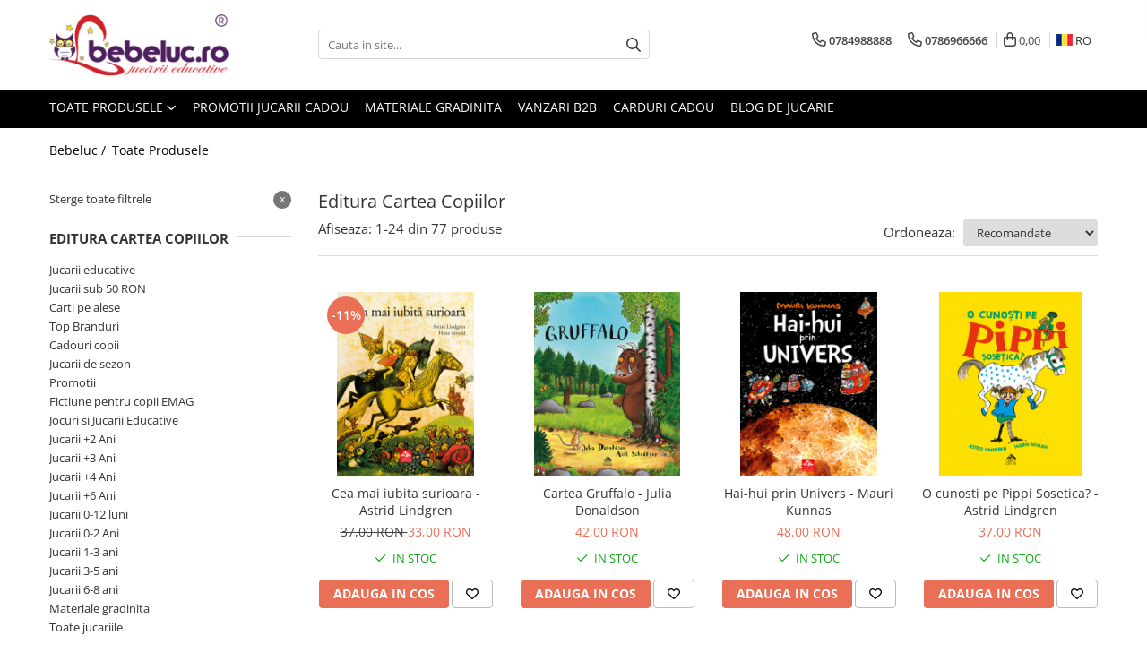

--- FILE ---
content_type: text/html; charset=UTF-8
request_url: https://www.bebeluc.ro/produse/editura-cartea-copiilor
body_size: 77874
content:
<!DOCTYPE html>

<html lang="ro-ro">

	<head>
		<meta charset="UTF-8">

		<script src="https://gomagcdn.ro/themes/fashion/js/lazysizes.min.js?v=93241309-4.230" async=""></script>

		<script>
			function g_js(callbk){typeof callbk === 'function' ? window.addEventListener("DOMContentLoaded", callbk, false) : false;}
		</script>

					<link rel="icon" sizes="48x48" href="https://gomagcdn.ro/domains/bebeluc.ro/files/favicon/favicon7528.png">
			<link rel="apple-touch-icon" sizes="180x180" href="https://gomagcdn.ro/domains/bebeluc.ro/files/favicon/favicon7528.png">
		
		<style>
			/*body.loading{overflow:hidden;}
			body.loading #wrapper{opacity: 0;visibility: hidden;}
			body #wrapper{opacity: 1;visibility: visible;transition:all .1s ease-out;}*/

			.main-header .main-menu{min-height:43px;}
			.-g-hide{visibility:hidden;opacity:0;}

					</style>
					<link rel="preconnect" href="https://fonts.googleapis.com" >
					<link rel="preconnect" href="https://fonts.gstatic.com" crossorigin>
		
		<link rel="preconnect" href="https://gomagcdn.ro"><link rel="dns-prefetch" href="https://fonts.googleapis.com" /><link rel="dns-prefetch" href="https://fonts.gstatic.com" /><link rel="dns-prefetch" href="https://connect.facebook.net" /><link rel="dns-prefetch" href="https://www.facebook.com" /><link rel="dns-prefetch" href="https://www.googletagmanager.com" /><link rel="dns-prefetch" href="https://analytics.tiktok.com" /><link rel="dns-prefetch" href="https://googleads.g.doubleclick.net" /><link rel="dns-prefetch" href="https://retargeting.newsmanapp.com" /><link rel="dns-prefetch" href="https://embed.tawk.to" />

					<link rel="preload" as="image" href="https://gomagcdn.ro/domains/bebeluc.ro/files/product/large/cea-mai-iubita-surioara-6228-575504.jpg"   >
					<link rel="preload" as="image" href="https://gomagcdn.ro/domains/bebeluc.ro/files/product/large/gruffalo-6233-508675.jpg"   >
					<link rel="preload" as="style" href="https://fonts.googleapis.com/css2?family=Jost:wght@200;300;400;500;600;700&display=swap" fetchpriority="high" onload="this.onload=null;this.rel='stylesheet'" crossorigin>
		
		<link rel="preload" href="https://gomagcdn.ro/themes/fashion/js/plugins.js?v=93241309-4.230" as="script">

					<link rel="preload" href="https://gomagcdn.ro/domains/bebeluc.ro/themes/fashion/js/custom.js?1606464887" as="script">
		
					<link rel="preload" href="https://www.bebeluc.ro/theme/default.js?v=31755174856" as="script">
				
		<link rel="preload" href="https://gomagcdn.ro/themes/fashion/js/dev.js?v=93241309-4.230" as="script">

					<noscript>
				<link rel="stylesheet" href="https://fonts.googleapis.com/css2?family=Jost:wght@200;300;400;500;600;700&display=swap">
			</noscript>
		
					<link rel="stylesheet" href="https://gomagcdn.ro/themes/fashion/css/main-min-v2.css?v=93241309-4.230-1" data-values='{"blockScripts": "1"}'>
		
					<link rel="stylesheet" href="https://www.bebeluc.ro/theme/default.css?v=31755174856">
		
						<link rel="stylesheet" href="https://gomagcdn.ro/themes/fashion/css/dev-style.css?v=93241309-4.230-1">
					<style>
									/* OTHER THEMES */
					.product-box .image {padding-top: 100%;}
					.product-box .product-icon-holder {aspect-ratio:1/1}
					.product-box .image img {position: absolute;max-height: 100%;}
							</style>
		
		
		
		<link rel="alternate" hreflang="ro-ro" href="https://www.bebeluc.ro/produse/editura-cartea-copiilor"><link rel="alternate" hreflang="hu" href="https://www.bebeluc.ro/hu/produse/editura-cartea-copiilor"><link rel="alternate" hreflang="x-default" href="https://www.bebeluc.ro/produse/editura-cartea-copiilor">
									<!-- Global site tag (gtag.js) - Google Ads: 822112931 -->
<script async src="https://www.googletagmanager.com/gtag/js?id=AW-822112931"></script><script>
window.dataLayer = window.dataLayer || [];
function gtag(){dataLayer.push(arguments);}
gtag('js', new Date());
gtag('config', 'AW-822112931');
</script><script>(function(w,d,s,l,i){w[l]=w[l]||[];w[l].push({'gtm.start':
new Date().getTime(),event:'gtm.js'});var f=d.getElementsByTagName(s)[0],
j=d.createElement(s),dl=l!='dataLayer'?'&l='+l:'';j.async=true;j.src=
'https://www.googletagmanager.com/gtm.js?id='+i+dl;f.parentNode.insertBefore(j,f);
})(window,document,'script','dataLayer','GTM-M9JB94Z');</script>					
		<meta name="expires" content="never">
		<meta name="revisit-after" content="1 days">
					<meta name="author" content="Gomag">
				<title>Jucării Educative Editura Cartea Copiilor de la Bebeluc.ro</title>


					<meta name="robots" content="index,follow" />
						
		<meta name="description" content="Dacă ești în căutare de jucării și jocuri educative pentru 0-12 ani, ai nimerit în locul potrivit. Pe Bebeluc.ro ai promoții în fiecare zi și livrare în Easybox sau la ușa ta.">
		<meta class="viewport" name="viewport" content="width=device-width, initial-scale=1.0, user-scalable=no">
							<meta property="og:description" content="Dacă ești în căutare de jucării și jocuri educative pentru 0-12 ani, ai nimerit în locul potrivit. Pe Bebeluc.ro ai promoții în fiecare zi și livrare în Easybox sau la ușa ta."/>
							<meta property="og:image" content="https://www.bebeluc.ro/domains/bebeluc.ro/files/company/logo4517.png"/>
															<link rel="canonical" href="https://www.bebeluc.ro/produse/editura-cartea-copiilor" />
			<meta property="og:url" content="https://www.bebeluc.ro/produse/editura-cartea-copiilor"/>
						
		<meta name="distribution" content="Global">
		<meta name="owner" content="www.bebeluc.ro">
		<meta name="publisher" content="www.bebeluc.ro">
		<meta name="rating" content="General">
		<meta name="copyright" content="Copyright www.bebeluc.ro 2025. All rights reserved">
		<link rel="search" href="https://www.bebeluc.ro/opensearch.ro.xml" type="application/opensearchdescription+xml" title="Cautare"/>

		
							<script src="https://gomagcdn.ro/themes/fashion/js/jquery-2.1.4.min.js"></script>
			<script defer src="https://gomagcdn.ro/themes/fashion/js/jquery.autocomplete.js?v=20181023"></script>
			<script src="https://gomagcdn.ro/themes/fashion/js/gomag.config.js?v=93241309-4.230"></script>
			<script src="https://gomagcdn.ro/themes/fashion/js/gomag.js?v=93241309-4.230"></script>
		
													<script>
$.Gomag.bind('User/Data/AffiliateMarketing/HideTrafiLeak', function(event, data){

    //hide tawk.to widget
	Tawk_API = Tawk_API || {};
	Tawk_API.onBeforeLoad = function(){
		Tawk_API.hideWidget();
	};
});
</script><!-- Global site tag (gtag.js) - Google Analytics -->
<script async src="https://www.googletagmanager.com/gtag/js?id=G-WC7B2KL0YF"></script>
	<script>
 window.dataLayer = window.dataLayer || [];
  function gtag(){dataLayer.push(arguments);}

  var cookieValue = '';
  var name = 'g_c_consent' + "=";
  var decodedCookie = decodeURIComponent(document.cookie);
  var ca = decodedCookie.split(';');
  for(var i = 0; i <ca.length; i++) {
	var c = ca[i];
	while (c.charAt(0) == ' ') {
	  c = c.substring(1);
	}
	if (c.indexOf(name) == 0) {
	  cookieValue = c.substring(name.length, c.length);
	}
  }



if(cookieValue == ''){
	gtag('consent', 'default', {
	  'ad_storage': 'granted',
	  'ad_user_data': 'granted',
	  'ad_personalization': 'granted',
	  'analytics_storage': 'granted',
	  'personalization_storage': 'granted',
	  'functionality_storage': 'granted',
	  'security_storage': 'granted'
	});
	} else if(cookieValue != '-1'){


			gtag('consent', 'default', {
			'ad_storage': 'granted',
			'ad_user_data': 'granted',
			'ad_personalization': 'granted',
			'analytics_storage': 'granted',
			'personalization_storage': 'granted',
			'functionality_storage': 'granted',
			'security_storage': 'granted'
		});
	} else {
	 gtag('consent', 'default', {
		  'ad_storage': 'denied',
		  'ad_user_data': 'denied',
		  'ad_personalization': 'denied',
		  'analytics_storage': 'denied',
			'personalization_storage': 'denied',
			'functionality_storage': 'denied',
			'security_storage': 'denied'
		});

		 }
</script>
<script>

	
  gtag('js', new Date());

 
$.Gomag.bind('Cookie/Policy/Consent/Denied', function(){
	gtag('consent', 'update', {
		  'ad_storage': 'denied',
		  'ad_user_data': 'denied',
		  'ad_personalization': 'denied',
		  'analytics_storage': 'denied',
			'personalization_storage': 'denied',
			'functionality_storage': 'denied',
			'security_storage': 'denied'
		});
		})
$.Gomag.bind('Cookie/Policy/Consent/Granted', function(){
	gtag('consent', 'update', {
		  'ad_storage': 'granted',
		  'ad_user_data': 'granted',
		  'ad_personalization': 'granted',
		  'analytics_storage': 'granted',
			'personalization_storage': 'granted',
			'functionality_storage': 'granted',
			'security_storage': 'granted'
		});
		})
  gtag('config', 'G-WC7B2KL0YF', {allow_enhanced_conversions: true });
</script>
<script>
	function gaBuildProductVariant(product)
	{
		let _return = '';
		if(product.version != undefined)
		{
			$.each(product.version, function(i, a){
				_return += (_return == '' ? '' : ', ')+a.value;
			})
		}
		return _return;
	}

</script>
<script>
	$.Gomag.bind('Product/Add/To/Cart/After/Listing', function gaProductAddToCartLV4(event, data) {
		if(data.product !== undefined) {
			var gaProduct = false;
			if(typeof(gaProducts) != 'undefined' && gaProducts[data.product.id] != undefined)
			{
				gaProduct = gaProducts[data.product.id];

			}

			if(gaProduct == false)
			{
				gaProduct = {};
				gaProduct.item_id = data.product.sku;
				gaProduct.currency = data.product.currency ? (String(data.product.currency).toLowerCase() == 'lei' ? 'RON' : data.product.currency) : 'RON';
				gaProduct.item_name =  data.product.sku ;
				gaProduct.item_variant= gaBuildProductVariant(data.product);
				gaProduct.item_brand = data.product.brand;
				gaProduct.item_category = data.product.category;

			}

			gaProduct.price = parseFloat(data.product.price).toFixed(2);
			gaProduct.quantity = data.product.productQuantity;
			gtag("event", "add_to_cart", {
				currency: gaProduct.currency,
				value: parseFloat(gaProduct.price) * parseFloat(gaProduct.quantity),
				items: [
					gaProduct
				]
			});

		}
	})
	$.Gomag.bind('Product/Add/To/Cart/After/Details', function gaProductAddToCartDV4(event, data){

		if(data.product !== undefined){

			var gaProduct = false;
			if(
				typeof(gaProducts) != 'undefined'
				&&
				gaProducts[data.product.id] != undefined
			)
			{
				var gaProduct = gaProducts[data.product.id];
			}

			if(gaProduct == false)
			{
				gaProduct = {};
				gaProduct.item_id = data.product.sku;
				gaProduct.currency = data.product.currency ? (String(data.product.currency).toLowerCase() == 'lei' ? 'RON' : data.product.currency) : 'RON';
				gaProduct.item_name =  data.product.sku ;
				gaProduct.item_variant= gaBuildProductVariant(data.product);
				gaProduct.item_brand = data.product.brand;
				gaProduct.item_category = data.product.category;

			}

			gaProduct.price = parseFloat(data.product.price).toFixed(2);
			gaProduct.quantity = data.product.productQuantity;


			gtag("event", "add_to_cart", {
			  currency: gaProduct.currency,
			  value: parseFloat(gaProduct.price) * parseFloat(gaProduct.quantity),
			  items: [
				gaProduct
			  ]
			});
        }

	})
	 $.Gomag.bind('Product/Remove/From/Cart', function gaProductRemovedFromCartV4(event, data){
		var envData = $.Gomag.getEnvData();
		var products = envData.products;

		if(data.data.product !== undefined && products[data.data.product] !== undefined){


			var dataProduct = products[data.data.product];


			gaProduct = {};
			gaProduct.item_id = dataProduct.sku;

			gaProduct.item_name =   dataProduct.sku ;
			gaProduct.currency = dataProduct.currency ? (String(dataProduct.currency).toLowerCase() == 'lei' ? 'RON' : dataProduct.currency) : 'RON';
			gaProduct.item_category = dataProduct.category;
			gaProduct.item_brand = dataProduct.brand;
			gaProduct.price = parseFloat(dataProduct.price).toFixed(2);
			gaProduct.quantity = data.data.quantity;
			gaProduct.item_variant= gaBuildProductVariant(dataProduct);
			gtag("event", "remove_from_cart", {
			  currency: gaProduct.currency,
			  value: parseFloat(gaProduct.price) * parseFloat(gaProduct.quantity),
			  items: [
				gaProduct
			  ]
			});
        }

	});

	 $.Gomag.bind('Cart/Quantity/Update', function gaCartQuantityUpdateV4(event, data){
		var envData = $.Gomag.getEnvData();
		var products = envData.products;
		if(!data.data.finalQuantity || !data.data.initialQuantity)
		{
			return false;
		}
		var dataProduct = products[data.data.product];
		if(dataProduct == undefined)
		{
			return false;
		}

		gaProduct = {};
		gaProduct.item_id = dataProduct.sku;
		gaProduct.currency = dataProduct.currency ? (String(dataProduct.currency).toLowerCase() == 'lei' ? 'RON' : dataProduct.currency) : 'RON';
		gaProduct.item_name =  dataProduct.sku ;

		gaProduct.item_category = dataProduct.category;
		gaProduct.item_brand = dataProduct.brand;
		gaProduct.price = parseFloat(dataProduct.price).toFixed(2);
		gaProduct.item_variant= gaBuildProductVariant(dataProduct);
		if(parseFloat(data.data.initialQuantity) < parseFloat(data.data.finalQuantity))
		{
			var quantity = parseFloat(data.data.finalQuantity) - parseFloat(data.data.initialQuantity);
			gaProduct.quantity = quantity;

			gtag("event", "add_to_cart", {
			  currency: gaProduct.currency,
			  value: parseFloat(gaProduct.price) * parseFloat(gaProduct.quantity),
			  items: [
				gaProduct
			  ]
			});
		}
		else if(parseFloat(data.data.initialQuantity) > parseFloat(data.data.finalQuantity))
		{
			var quantity = parseFloat(data.data.initialQuantity) - parseFloat(data.data.finalQuantity);
			gaProduct.quantity = quantity;
			gtag("event", "remove_from_cart", {
			  currency: gaProduct.currency,
			  value: parseFloat(gaProduct.price) * parseFloat(gaProduct.quantity),
			  items: [
				gaProduct
			  ]
			});
		}

	});

</script>
<script>
		!function (w, d, t) {
		  w.TiktokAnalyticsObject=t;var ttq=w[t]=w[t]||[];ttq.methods=["page","track","identify","instances","debug","on","off","once","ready","alias","group","enableCookie","disableCookie"],ttq.setAndDefer=function(t,e){t[e]=function(){t.push([e].concat(Array.prototype.slice.call(arguments,0)))}};for(var i=0;i<ttq.methods.length;i++)ttq.setAndDefer(ttq,ttq.methods[i]);ttq.instance=function(t){for(var e=ttq._i[t]||[],n=0;n<ttq.methods.length;n++
)ttq.setAndDefer(e,ttq.methods[n]);return e},ttq.load=function(e,n){var i="https://analytics.tiktok.com/i18n/pixel/events.js";ttq._i=ttq._i||{},ttq._i[e]=[],ttq._i[e]._u=i,ttq._t=ttq._t||{},ttq._t[e]=+new Date,ttq._o=ttq._o||{},ttq._o[e]=n||{};n=document.createElement("script");n.type="text/javascript",n.async=!0,n.src=i+"?sdkid="+e+"&lib="+t;e=document.getElementsByTagName("script")[0];e.parentNode.insertBefore(n,e)};
		
		  ttq.load('CCVRBN3C77UDU62JB07G');
		  ttq.page();
		}(window, document, 'ttq');
	</script><script>
function gmsc(name, value)
{
	if(value != undefined && value)
	{
		var expires = new Date();
		expires.setTime(expires.getTime() + parseInt(3600*24*1000*90));
		document.cookie = encodeURIComponent(name) + "=" + encodeURIComponent(value) + '; expires='+ expires.toUTCString() + "; path=/";
	}
}
let gmqs = window.location.search;
let gmup = new URLSearchParams(gmqs);
gmsc('g_sc', gmup.get('shop_campaign'));
gmsc('shop_utm_campaign', gmup.get('utm_campaign'));
gmsc('shop_utm_medium', gmup.get('utm_medium'));
gmsc('shop_utm_source', gmup.get('utm_source'));
</script><!-- Facebook Pixel Code -->
				<script>
				!function(f,b,e,v,n,t,s){if(f.fbq)return;n=f.fbq=function(){n.callMethod?
				n.callMethod.apply(n,arguments):n.queue.push(arguments)};if(!f._fbq)f._fbq=n;
				n.push=n;n.loaded=!0;n.version="2.0";n.queue=[];t=b.createElement(e);t.async=!0;
				t.src=v;s=b.getElementsByTagName(e)[0];s.parentNode.insertBefore(t,s)}(window,
				document,"script","//connect.facebook.net/en_US/fbevents.js");

				fbq("init", "509000173168458");
				fbq("track", "PageView");</script>
				<!-- End Facebook Pixel Code -->
				<script>
				$.Gomag.bind('User/Ajax/Data/Loaded', function(event, data){
					if(data != undefined && data.data != undefined)
					{
						var eventData = data.data;
						if(eventData.facebookUserData != undefined)
						{
							$('body').append(eventData.facebookUserData);
						}
					}
				})
				</script>
				<meta name="facebook-domain-verification" content="zberq40ka2zhyw6gnshhu2wfmphrdj" /><script>
	$.Gomag.bind('Product/Add/To/Cart/After/Listing', function(event, data){
		if(data.product !== undefined){
			gtag('event', 'add_to_cart', {
				send_to	: 'AW-822112931',
				value	: parseFloat(data.product.productQuantity) * parseFloat(data.product.price),
				items	:[{
					id		: data.product.sku,
					name	: data.product.name,
					brand	: data.product.brand,
					category: data.product.category,
					quantity: data.product.productQuantity,
					price	: data.product.price
				 
			}]
		   })
        }
	})
	$.Gomag.bind('Product/Add/To/Cart/After/Details', function(event, data){
		
		if(data.product !== undefined){
			gtag('event', 'add_to_cart', {
				send_to: 'AW-822112931',
				value: parseFloat(data.product.productQuantity) * parseFloat(data.product.price),
				items: [{
					id: data.product.sku,
					name		: data.product.name,
					brand		: data.product.brand,
					category	: data.product.category,
					quantity	: data.product.productQuantity,
					price		: data.product.price
				}]	
			})
		}
	})
   
</script><meta name="google-site-verification" content="MFZf9FpEuUc8fuWwO7KYScdDUV9ZNrmX-8emXHJK-7A" /> <meta name="p:domain_verify" content="f4b1d797a24f766bcf3d61fa602880d7"/>					
		
	</head>

	<body class="" style="">

		<script >
			function _addCss(url, attribute, value, loaded){
				var _s = document.createElement('link');
				_s.rel = 'stylesheet';
				_s.href = url;
				_s.type = 'text/css';
				if(attribute)
				{
					_s.setAttribute(attribute, value)
				}
				if(loaded){
					_s.onload = function(){
						var dom = document.getElementsByTagName('body')[0];
						//dom.classList.remove('loading');
					}
				}
				var _st = document.getElementsByTagName('link')[0];
				_st.parentNode.insertBefore(_s, _st);
			}
			//_addCss('https://fonts.googleapis.com/css2?family=Open+Sans:ital,wght@0,300;0,400;0,600;0,700;1,300;1,400&display=swap');
			_addCss('https://gomagcdn.ro/themes/_fonts/Open-Sans.css');

		</script>
		<script>
				/*setTimeout(
				  function()
				  {
				   document.getElementsByTagName('body')[0].classList.remove('loading');
				  }, 1000);*/
		</script>
									<noscript><iframe src="https://www.googletagmanager.com/ns.html?id=GTM-M9JB94Z"
height="0" width="0" style="display:none;visibility:hidden"></iframe></noscript>					
					<div id="fb-root"></div>
						<script >
			window.fbAsyncInit = function() {
			FB.init({
			appId : '587614531744486',
			autoLogAppEvents : true,
			xfbml : true,
			version : 'v12.0'
			});
			};
			</script>
			<script async defer crossorigin="anonymous" src="https://connect.facebook.net/ro_RO/sdk.js"></script>
					
		<div id="wrapper">
			<!-- BLOCK:c887d9ae0b01471b56ae2c8cf7897bb4 start -->
<div id="_cartSummary" class="hide"></div>

<script >
	$(document).ready(function() {

		$(document).on('keypress', '.-g-input-loader', function(){
			$(this).addClass('-g-input-loading');
		})

		$.Gomag.bind('Product/Add/To/Cart/After', function(eventResponse, properties)
		{
									var data = JSON.parse(properties.data);
			$('.q-cart').html(data.quantity);
			if(parseFloat(data.quantity) > 0)
			{
				$('.q-cart').removeClass('hide');
			}
			else
			{
				$('.q-cart').addClass('hide');
			}
			$('.cartPrice').html(data.subtotal + ' ' + data.currency);
			$('.cartProductCount').html(data.quantity);


		})
		$('#_cartSummary').on('updateCart', function(event, cart) {
			var t = $(this);

			$.get('https://www.bebeluc.ro/cart-update', {
				cart: cart
			}, function(data) {

				$('.q-cart').html(data.quantity);
				if(parseFloat(data.quantity) > 0)
				{
					$('.q-cart').removeClass('hide');
				}
				else
				{
					$('.q-cart').addClass('hide');
				}
				$('.cartPrice').html(data.subtotal + ' ' + data.currency);
				$('.cartProductCount').html(data.quantity);
			}, 'json');
			window.ga = window.ga || function() {
				(ga.q = ga.q || []).push(arguments)
			};
			ga('send', 'event', 'Buton', 'Click', 'Adauga_Cos');
		});

		if(window.gtag_report_conversion) {
			$(document).on("click", 'li.phone-m', function() {
				var phoneNo = $('li.phone-m').children( "a").attr('href');
				gtag_report_conversion(phoneNo);
			});

		}

	});
</script>



<header class="main-header container-bg clearfix" data-block="headerBlock">
	<div class="discount-tape container-h full -g-hide" id="_gomagHellobar"></div>

		
	<div class="top-head-bg container-h full">

		<div class="top-head container-h">
			<div class="row">
				<div class="col-md-3 col-sm-3 col-xs-5 logo-h">
					
	<a href="https://www.bebeluc.ro" id="logo" data-pageId="2">
		<img src="https://gomagcdn.ro/domains/bebeluc.ro/files/company/logo4517.png" fetchpriority="high" class="img-responsive" alt="Magazin de jucarii Bebeluc" title="Magazin de jucarii Bebeluc" width="200" height="50" style="width:auto;">
	</a>
				</div>
				<div class="col-md-4 col-sm-4 col-xs-7 main search-form-box">
					
<form name="search-form" class="search-form" action="https://www.bebeluc.ro/produse" id="_searchFormMainHeader">

	<input id="_autocompleteSearchMainHeader" name="c" class="input-placeholder -g-input-loader" type="text" placeholder="Cauta in site..." aria-label="Search"  value="">
	<button id="_doSearch" class="search-button" aria-hidden="true">
		<i class="fa fa-search" aria-hidden="true"></i>
	</button>

				<script >
			$(document).ready(function() {

				$('#_autocompleteSearchMainHeader').autocomplete({
					serviceUrl: 'https://www.bebeluc.ro/autocomplete',
					minChars: 2,
					deferRequestBy: 700,
					appendTo: '#_searchFormMainHeader',
					width: parseInt($('#_doSearch').offset().left) - parseInt($('#_autocompleteSearchMainHeader').offset().left),
					formatResult: function(suggestion, currentValue) {
						return suggestion.value;
					},
					onSelect: function(suggestion) {
						$(this).val(suggestion.data);
					},
					onSearchComplete: function(suggestion) {
						$(this).removeClass('-g-input-loading');
					}
				});
				$(document).on('click', '#_doSearch', function(e){
					e.preventDefault();
					if($('#_autocompleteSearchMainHeader').val() != '')
					{
						$('#_searchFormMainHeader').submit();
					}
				})
			});
		</script>
	

</form>
				</div>
				<div class="col-md-5 col-sm-5 acount-section">
					
<ul>
	<li class="search-m hide">
		<a href="#" class="-g-no-url" aria-label="Cauta in site..." data-pageId="">
			<i class="fa fa-search search-open" aria-hidden="true"></i>
			<i style="display:none" class="fa fa-times search-close" aria-hidden="true"></i>
		</a>
	</li>
	<li class="-g-user-icon -g-user-icon-empty">
			
	</li>
	
				<li class="contact-header">
			<a href="tel:0784988888" aria-label="Contacteaza-ne" data-pageId="3">
				<i class="fa fa-phone" aria-hidden="true"></i>
									<span class="count-phone">1</span>
								<span>0784988888</span>
			</a>
		</li>
				<li class="contact-header -g-contact-phone2">
			<a href="tel:0786966666" aria-label="Contacteaza-ne" data-pageId="3">
				<i class="fa fa-phone" aria-hidden="true"></i>
				<span class="count-phone">2</span>
				<span>0786966666</span>
			</a>
		</li>
		<li class="wishlist-header hide">
		<a href="https://www.bebeluc.ro/wishlist" aria-label="Wishlist" data-pageId="28">
			<span class="-g-wishlist-product-count -g-hide"></span>
			<i class="fa fa-heart-o" aria-hidden="true"></i>
			<span class="">Favorite</span>
		</a>
	</li>
	<li class="cart-header-btn cart">
		<a class="cart-drop _showCartHeader" href="https://www.bebeluc.ro/cos-de-cumparaturi" aria-label="Cos de cumparaturi">
			<span class="q-cart hide">0</span>
			<i class="fa fa-shopping-bag" aria-hidden="true"></i>
			<span class="count cartPrice">0,00
				
			</span>
		</a>
					<div class="cart-dd  _cartShow cart-closed"></div>
			</li>

			<li class="international-header">
			<span class="flag-select">
				<img src="https://gomagcdn.ro/themes/fashion/gfx/ro-i.png" style="margin-bottom: 3px;" height="13" width="18" alt="Ro"> RO			</span>
			<ul class="flag-drop">
								<li class="language-header">
				<span class="international-title">Limba</span>
					<ul class="international-holder">
													<li>
								<a class="text-default" data-lang="ro" href="https://www.bebeluc.ro" aria-label="Limba ro">
									<img src="https://gomagcdn.ro/themes/fashion/gfx/ro-i.png" height="13" width="18" alt="ro">
									Romana
								</a>
							</li>
													<li>
								<a class="text-default" data-lang="hu" href="https://www.bebeluc.ro/hu" aria-label="Limba hu">
									<img src="https://gomagcdn.ro/themes/fashion/gfx/hu-i.png" height="13" width="18" alt="hu">
									Magyar
								</a>
							</li>
											</ul>
				</li>
											</ul>
		</li>
	</ul>

	<script>
		$(document).ready(function() {
			//Cart
							$('.cart').mouseenter(function() {
					$.Gomag.showCartSummary('div._cartShow');
				}).mouseleave(function() {
					$.Gomag.hideCartSummary('div._cartShow');
					$('div._cartShow').removeClass('cart-open');
				});
						$(document).on('click', '.dropdown-toggle', function() {
				window.location = $(this).attr('href');
			})
		})
	</script>

				</div>
			</div>
		</div>
	</div>


<div id="navigation">
	<nav id="main-menu" class="main-menu container-h full clearfix">
		<a href="#" class="menu-trg -g-no-url" title="Produse">
			<span>&nbsp;</span>
		</a>
		
<div class="container-h nav-menu-hh clearfix">

	<!-- BASE MENU -->
	<ul class="
			nav-menu base-menu
			
			
		">

		<li class="all-product-button menu-drop">
			<a class="" href="#mm-2">Toate Produsele <i class="fa fa-angle-down"></i></a>
			<div class="menu-dd">
				

	<ul class="FH">
			
		<li class="ifDrop __GomagMM ">
							<a
					href="https://www.bebeluc.ro/jucarii-educative"
					class="  "
					rel="  "
					
					title="Jucarii educative"
					data-Gomag=''
					data-block-name="mainMenuD0"
					data-pageId= "83"
					data-block="mainMenuD">
											<span class="list">Jucarii educative</span>
						<i class="fa fa-angle-right"></i>
				</a>

										<ul class="drop-list clearfix w100">
															<li class="image">
																	</li>
																																						<li class="fl">
										<div class="col">
											<p class="title">
												<a
												href="https://www.bebeluc.ro/jucarii-constructie"
												class="title    "
												rel="  "
												
												title="Set constructie copii"
												data-Gomag=''
												data-block-name="mainMenuD1"
												data-block="mainMenuD"
												data-pageId= "83"
												>
																										Set constructie copii
												</a>
											</p>
																																															<a
														href="https://www.bebeluc.ro/jucarii-seturi-construit"
														rel="  "
														
														title="Seturi de construit"
														class="    "
														data-Gomag=''
														data-block-name="mainMenuD2"
														data-block="mainMenuD"
														data-pageId=""
													>
																												<i class="fa fa-angle-right"></i>
														<span>Seturi de construit</span>
													</a>
																									<a
														href="https://www.bebeluc.ro/jucarii-magnetice"
														rel="  "
														
														title="Jucarii magnetice"
														class="    "
														data-Gomag=''
														data-block-name="mainMenuD2"
														data-block="mainMenuD"
														data-pageId=""
													>
																												<i class="fa fa-angle-right"></i>
														<span>Jucarii magnetice</span>
													</a>
																									<a
														href="https://www.bebeluc.ro/cuburi-construit"
														rel="  "
														
														title="Cuburi de construit"
														class="    "
														data-Gomag=''
														data-block-name="mainMenuD2"
														data-block="mainMenuD"
														data-pageId=""
													>
																												<i class="fa fa-angle-right"></i>
														<span>Cuburi de construit</span>
													</a>
																							
										</div>
									</li>
																																<li class="fl">
										<div class="col">
											<p class="title">
												<a
												href="https://www.bebeluc.ro/seturi-experimente-pentru-copii"
												class="title    "
												rel="  "
												
												title="Seturi Experimente pentru copii"
												data-Gomag=''
												data-block-name="mainMenuD1"
												data-block="mainMenuD"
												data-pageId= "83"
												>
																										Seturi Experimente pentru copii
												</a>
											</p>
																																															<a
														href="https://www.bebeluc.ro/organele-corpului-uman"
														rel="  "
														
														title="Organele Corpului Uman"
														class="    "
														data-Gomag=''
														data-block-name="mainMenuD2"
														data-block="mainMenuD"
														data-pageId=""
													>
																												<i class="fa fa-angle-right"></i>
														<span>Organele Corpului Uman</span>
													</a>
																							
										</div>
									</li>
																																<li class="fl">
										<div class="col">
											<p class="title">
												<a
												href="https://www.bebeluc.ro/roboti-jucarie"
												class="title    "
												rel="  "
												
												title="Roboti de jucarie"
												data-Gomag=''
												data-block-name="mainMenuD1"
												data-block="mainMenuD"
												data-pageId= "83"
												>
																										Roboti de jucarie
												</a>
											</p>
																						
										</div>
									</li>
																																<li class="fl">
										<div class="col">
											<p class="title">
												<a
												href="https://www.bebeluc.ro/arta-creativitate"
												class="title    "
												rel="  "
												
												title="Jucarii Creativitate"
												data-Gomag=''
												data-block-name="mainMenuD1"
												data-block="mainMenuD"
												data-pageId= "83"
												>
																										Jucarii Creativitate
												</a>
											</p>
																																															<a
														href="https://www.bebeluc.ro/lucru-manual-copii"
														rel="  "
														
														title="Lucru manual copii"
														class="    "
														data-Gomag=''
														data-block-name="mainMenuD2"
														data-block="mainMenuD"
														data-pageId=""
													>
																												<i class="fa fa-angle-right"></i>
														<span>Lucru manual copii</span>
													</a>
																									<a
														href="https://www.bebeluc.ro/plastilina-pentru-copii"
														rel="  "
														
														title="Plastilina"
														class="    "
														data-Gomag=''
														data-block-name="mainMenuD2"
														data-block="mainMenuD"
														data-pageId=""
													>
																												<i class="fa fa-angle-right"></i>
														<span>Plastilina</span>
													</a>
																									<a
														href="https://www.bebeluc.ro/seturi-desen"
														rel="  "
														
														title="Seturi de desen"
														class="    "
														data-Gomag=''
														data-block-name="mainMenuD2"
														data-block="mainMenuD"
														data-pageId=""
													>
																												<i class="fa fa-angle-right"></i>
														<span>Seturi de desen</span>
													</a>
																									<a
														href="https://www.bebeluc.ro/seturi-pictura-pentru-copii"
														rel="  "
														
														title="Seturi de pictura pentru copii"
														class="    "
														data-Gomag=''
														data-block-name="mainMenuD2"
														data-block="mainMenuD"
														data-pageId=""
													>
																												<i class="fa fa-angle-right"></i>
														<span>Seturi de pictura pentru copii</span>
													</a>
																									<a
														href="https://www.bebeluc.ro/tatuaje-copii"
														rel="  "
														
														title="Tatuaje Copii"
														class="    "
														data-Gomag=''
														data-block-name="mainMenuD2"
														data-block="mainMenuD"
														data-pageId=""
													>
																												<i class="fa fa-angle-right"></i>
														<span>Tatuaje Copii</span>
													</a>
																									<a
														href="https://www.bebeluc.ro/nisip-kinetic"
														rel="  "
														
														title="Nisip kinetic"
														class="    "
														data-Gomag=''
														data-block-name="mainMenuD2"
														data-block="mainMenuD"
														data-pageId=""
													>
																												<i class="fa fa-angle-right"></i>
														<span>Nisip kinetic</span>
													</a>
																							
										</div>
									</li>
																																<li class="fl">
										<div class="col">
											<p class="title">
												<a
												href="https://www.bebeluc.ro/jucarii-interactive"
												class="title    "
												rel="  "
												
												title="Jucarii interactive"
												data-Gomag=''
												data-block-name="mainMenuD1"
												data-block="mainMenuD"
												data-pageId= "83"
												>
																										Jucarii interactive
												</a>
											</p>
																																															<a
														href="https://www.bebeluc.ro/proiector-pentru-copii"
														rel="  "
														
														title="Proiector pentru copii"
														class="    "
														data-Gomag=''
														data-block-name="mainMenuD2"
														data-block="mainMenuD"
														data-pageId=""
													>
																												<i class="fa fa-angle-right"></i>
														<span>Proiector pentru copii</span>
													</a>
																									<a
														href="https://www.bebeluc.ro/instrumente-muzicale-pentru-copii"
														rel="  "
														
														title="Instrumente muzicale pentru copii"
														class="    "
														data-Gomag=''
														data-block-name="mainMenuD2"
														data-block="mainMenuD"
														data-pageId=""
													>
																												<i class="fa fa-angle-right"></i>
														<span>Instrumente muzicale pentru copii</span>
													</a>
																									<a
														href="https://www.bebeluc.ro/caruseluri-muzicale"
														rel="  "
														
														title="Caruseluri muzicale"
														class="    "
														data-Gomag=''
														data-block-name="mainMenuD2"
														data-block="mainMenuD"
														data-pageId=""
													>
																												<i class="fa fa-angle-right"></i>
														<span>Caruseluri muzicale</span>
													</a>
																							
										</div>
									</li>
																																<li class="fl">
										<div class="col">
											<p class="title">
												<a
												href="https://www.bebeluc.ro/jucarii-si-jocuri-de-rol"
												class="title    "
												rel="  "
												
												title="Joc de rol"
												data-Gomag=''
												data-block-name="mainMenuD1"
												data-block="mainMenuD"
												data-pageId= "83"
												>
																										Joc de rol
												</a>
											</p>
																																															<a
														href="https://www.bebeluc.ro/storytelling-pentru-copii"
														rel="  "
														
														title="Storytelling"
														class="    "
														data-Gomag=''
														data-block-name="mainMenuD2"
														data-block="mainMenuD"
														data-pageId=""
													>
																												<i class="fa fa-angle-right"></i>
														<span>Storytelling</span>
													</a>
																									<a
														href="https://www.bebeluc.ro/bucatarii-pentru-copii"
														rel="  "
														
														title="Bucatarii pentru copii"
														class="    "
														data-Gomag=''
														data-block-name="mainMenuD2"
														data-block="mainMenuD"
														data-pageId=""
													>
																												<i class="fa fa-angle-right"></i>
														<span>Bucatarii pentru copii</span>
													</a>
																									<a
														href="https://www.bebeluc.ro/banc-lucru-pentru-copii"
														rel="  "
														
														title="Banc de lucru pentru copii"
														class="    "
														data-Gomag=''
														data-block-name="mainMenuD2"
														data-block="mainMenuD"
														data-pageId=""
													>
																												<i class="fa fa-angle-right"></i>
														<span>Banc de lucru pentru copii</span>
													</a>
																									<a
														href="https://www.bebeluc.ro/papusi-mana"
														rel="  "
														
														title="Papusi de mana"
														class="    "
														data-Gomag=''
														data-block-name="mainMenuD2"
														data-block="mainMenuD"
														data-pageId=""
													>
																												<i class="fa fa-angle-right"></i>
														<span>Papusi de mana</span>
													</a>
																									<a
														href="https://www.bebeluc.ro/casa-papusi"
														rel="  "
														
														title="Casa de papusi"
														class="    "
														data-Gomag=''
														data-block-name="mainMenuD2"
														data-block="mainMenuD"
														data-pageId=""
													>
																												<i class="fa fa-angle-right"></i>
														<span>Casa de papusi</span>
													</a>
																									<a
														href="https://www.bebeluc.ro/bormasina-magica"
														rel="  "
														
														title="Bormasina magica"
														class="    "
														data-Gomag=''
														data-block-name="mainMenuD2"
														data-block="mainMenuD"
														data-pageId=""
													>
																												<i class="fa fa-angle-right"></i>
														<span>Bormasina magica</span>
													</a>
																									<a
														href="https://www.bebeluc.ro/costum-halloween-copii"
														rel="  "
														
														title="Costum Halloween Copii"
														class="    "
														data-Gomag=''
														data-block-name="mainMenuD2"
														data-block="mainMenuD"
														data-pageId=""
													>
																												<i class="fa fa-angle-right"></i>
														<span>Costum Halloween Copii</span>
													</a>
																									<a
														href="https://www.bebeluc.ro/jucarii-papusi-bebelusi-reborn"
														rel="  "
														
														title="Papusi si Bebelusi Reborn"
														class="    "
														data-Gomag=''
														data-block-name="mainMenuD2"
														data-block="mainMenuD"
														data-pageId=""
													>
																												<i class="fa fa-angle-right"></i>
														<span>Papusi si Bebelusi Reborn</span>
													</a>
																							
										</div>
									</li>
																																<li class="fl">
										<div class="col">
											<p class="title">
												<a
												href="https://www.bebeluc.ro/animale-jucarie"
												class="title    "
												rel="  "
												
												title="Animale de jucarie"
												data-Gomag=''
												data-block-name="mainMenuD1"
												data-block="mainMenuD"
												data-pageId= "83"
												>
																										Animale de jucarie
												</a>
											</p>
																																															<a
														href="https://www.bebeluc.ro/jucarii-dinozauri"
														rel="  "
														
														title="Jucarii cu Dinozauri"
														class="    "
														data-Gomag=''
														data-block-name="mainMenuD2"
														data-block="mainMenuD"
														data-pageId=""
													>
																												<i class="fa fa-angle-right"></i>
														<span>Jucarii cu Dinozauri</span>
													</a>
																									<a
														href="https://www.bebeluc.ro/figurine-animale-domestice"
														rel="  "
														
														title="Figurine cu animale domestice"
														class="    "
														data-Gomag=''
														data-block-name="mainMenuD2"
														data-block="mainMenuD"
														data-pageId=""
													>
																												<i class="fa fa-angle-right"></i>
														<span>Figurine cu animale domestice</span>
													</a>
																									<a
														href="https://www.bebeluc.ro/animale-plus"
														rel="  "
														
														title="Figurine plus"
														class="    "
														data-Gomag=''
														data-block-name="mainMenuD2"
														data-block="mainMenuD"
														data-pageId=""
													>
																												<i class="fa fa-angle-right"></i>
														<span>Figurine plus</span>
													</a>
																							
										</div>
									</li>
																																<li class="fl">
										<div class="col">
											<p class="title">
												<a
												href="https://www.bebeluc.ro/figurine"
												class="title    "
												rel="  "
												
												title="Figurine"
												data-Gomag=''
												data-block-name="mainMenuD1"
												data-block="mainMenuD"
												data-pageId= "83"
												>
																										Figurine
												</a>
											</p>
																						
										</div>
									</li>
																																<li class="fl">
										<div class="col">
											<p class="title">
												<a
												href="https://www.bebeluc.ro/jucarii-montessori"
												class="title    "
												rel="  "
												
												title="Jucarii Montessori"
												data-Gomag=''
												data-block-name="mainMenuD1"
												data-block="mainMenuD"
												data-pageId= "83"
												>
																										Jucarii Montessori
												</a>
											</p>
																						
										</div>
									</li>
																																<li class="fl">
										<div class="col">
											<p class="title">
												<a
												href="https://www.bebeluc.ro/jucarii-sindrom-down"
												class="title    "
												rel="  "
												
												title="Nevoi speciale si sindrom Down"
												data-Gomag=''
												data-block-name="mainMenuD1"
												data-block="mainMenuD"
												data-pageId= "83"
												>
																										Nevoi speciale si sindrom Down
												</a>
											</p>
																						
										</div>
									</li>
																																<li class="fl">
										<div class="col">
											<p class="title">
												<a
												href="https://www.bebeluc.ro/jucarii-alfabet-485"
												class="title    "
												rel="  "
												
												title="Jucarii cu alfabet"
												data-Gomag=''
												data-block-name="mainMenuD1"
												data-block="mainMenuD"
												data-pageId= "83"
												>
																										Jucarii cu alfabet
												</a>
											</p>
																						
										</div>
									</li>
																																<li class="fl">
										<div class="col">
											<p class="title">
												<a
												href="https://www.bebeluc.ro/jucarii-cifre"
												class="title    "
												rel="  "
												
												title="Jucarii cu cifre"
												data-Gomag=''
												data-block-name="mainMenuD1"
												data-block="mainMenuD"
												data-pageId= "83"
												>
																										Jucarii cu cifre
												</a>
											</p>
																																															<a
														href="https://www.bebeluc.ro/seturi-educative-numberblocks"
														rel="  "
														
														title="Seturi Numberblocks"
														class="    "
														data-Gomag=''
														data-block-name="mainMenuD2"
														data-block="mainMenuD"
														data-pageId=""
													>
																												<i class="fa fa-angle-right"></i>
														<span>Seturi Numberblocks</span>
													</a>
																							
										</div>
									</li>
																																<li class="fl">
										<div class="col">
											<p class="title">
												<a
												href="https://www.bebeluc.ro/jucarii-motricitate"
												class="title    "
												rel="  "
												
												title="Jucarii de motricitate"
												data-Gomag=''
												data-block-name="mainMenuD1"
												data-block="mainMenuD"
												data-pageId= "83"
												>
																										Jucarii de motricitate
												</a>
											</p>
																						
										</div>
									</li>
																																<li class="fl">
										<div class="col">
											<p class="title">
												<a
												href="https://www.bebeluc.ro/jucarii-fructe-si-legume"
												class="title    "
												rel="  "
												
												title="Jucarii fructe si legume"
												data-Gomag=''
												data-block-name="mainMenuD1"
												data-block="mainMenuD"
												data-pageId= "83"
												>
																										Jucarii fructe si legume
												</a>
											</p>
																						
										</div>
									</li>
																																<li class="fl">
										<div class="col">
											<p class="title">
												<a
												href="https://www.bebeluc.ro/puzzle"
												class="title    "
												rel="  "
												
												title="Puzzle-uri"
												data-Gomag=''
												data-block-name="mainMenuD1"
												data-block="mainMenuD"
												data-pageId= "83"
												>
																										Puzzle-uri
												</a>
											</p>
																																															<a
														href="https://www.bebeluc.ro/puzzle-lemn"
														rel="  "
														
														title="Puzzle clasic"
														class="    "
														data-Gomag=''
														data-block-name="mainMenuD2"
														data-block="mainMenuD"
														data-pageId=""
													>
																												<i class="fa fa-angle-right"></i>
														<span>Puzzle clasic</span>
													</a>
																									<a
														href="https://www.bebeluc.ro/puzzle-incastru"
														rel="  "
														
														title="Puzzle incastru"
														class="    "
														data-Gomag=''
														data-block-name="mainMenuD2"
														data-block="mainMenuD"
														data-pageId=""
													>
																												<i class="fa fa-angle-right"></i>
														<span>Puzzle incastru</span>
													</a>
																									<a
														href="https://www.bebeluc.ro/puzzle-podea"
														rel="  "
														
														title="Puzzle de podea"
														class="    "
														data-Gomag=''
														data-block-name="mainMenuD2"
														data-block="mainMenuD"
														data-pageId=""
													>
																												<i class="fa fa-angle-right"></i>
														<span>Puzzle de podea</span>
													</a>
																									<a
														href="https://www.bebeluc.ro/iq-puzzle"
														rel="  "
														
														title="IQ puzzle"
														class="    "
														data-Gomag=''
														data-block-name="mainMenuD2"
														data-block="mainMenuD"
														data-pageId=""
													>
																												<i class="fa fa-angle-right"></i>
														<span>IQ puzzle</span>
													</a>
																							
										</div>
									</li>
																																<li class="fl">
										<div class="col">
											<p class="title">
												<a
												href="https://www.bebeluc.ro/jucarii-bebelusi"
												class="title    "
												rel="  "
												
												title="Jucarii bebelusi"
												data-Gomag=''
												data-block-name="mainMenuD1"
												data-block="mainMenuD"
												data-pageId= "83"
												>
																										Jucarii bebelusi
												</a>
											</p>
																																															<a
														href="https://www.bebeluc.ro/jucarii-de-baie-595"
														rel="  "
														
														title="Jucarii de baie"
														class="    "
														data-Gomag=''
														data-block-name="mainMenuD2"
														data-block="mainMenuD"
														data-pageId=""
													>
																												<i class="fa fa-angle-right"></i>
														<span>Jucarii de baie</span>
													</a>
																									<a
														href="https://www.bebeluc.ro/zornaitoare-bebelusi"
														rel="  "
														
														title="Zornaitoare"
														class="    "
														data-Gomag=''
														data-block-name="mainMenuD2"
														data-block="mainMenuD"
														data-pageId=""
													>
																												<i class="fa fa-angle-right"></i>
														<span>Zornaitoare</span>
													</a>
																									<a
														href="https://www.bebeluc.ro/jucarii-dentitie"
														rel="  "
														
														title="Jucarii dentitie"
														class="    "
														data-Gomag=''
														data-block-name="mainMenuD2"
														data-block="mainMenuD"
														data-pageId=""
													>
																												<i class="fa fa-angle-right"></i>
														<span>Jucarii dentitie</span>
													</a>
																									<a
														href="https://www.bebeluc.ro/jucarii-senzoriale"
														rel="  "
														
														title="Jucarii senzoriale"
														class="    "
														data-Gomag=''
														data-block-name="mainMenuD2"
														data-block="mainMenuD"
														data-pageId=""
													>
																												<i class="fa fa-angle-right"></i>
														<span>Jucarii senzoriale</span>
													</a>
																									<a
														href="https://www.bebeluc.ro/jucarii-motrice-pentru-bebelusi"
														rel="  "
														
														title="Jucarii motrice pentru bebelusi"
														class="    "
														data-Gomag=''
														data-block-name="mainMenuD2"
														data-block="mainMenuD"
														data-pageId=""
													>
																												<i class="fa fa-angle-right"></i>
														<span>Jucarii motrice pentru bebelusi</span>
													</a>
																									<a
														href="https://www.bebeluc.ro/saltele-activitati-pentru-bebe"
														rel="  "
														
														title="Saltele de activitati pentru bebe"
														class="    "
														data-Gomag=''
														data-block-name="mainMenuD2"
														data-block="mainMenuD"
														data-pageId=""
													>
																												<i class="fa fa-angle-right"></i>
														<span>Saltele de activitati pentru bebe</span>
													</a>
																									<a
														href="https://www.bebeluc.ro/jucarii-sortat"
														rel="  "
														
														title="Jucarii de sortat"
														class="    "
														data-Gomag=''
														data-block-name="mainMenuD2"
														data-block="mainMenuD"
														data-pageId=""
													>
																												<i class="fa fa-angle-right"></i>
														<span>Jucarii de sortat</span>
													</a>
																									<a
														href="https://www.bebeluc.ro/jucarii-muzicale-bebelusi"
														rel="  "
														
														title="Jucarii muzicale bebelusi"
														class="    "
														data-Gomag=''
														data-block-name="mainMenuD2"
														data-block="mainMenuD"
														data-pageId=""
													>
																												<i class="fa fa-angle-right"></i>
														<span>Jucarii muzicale bebelusi</span>
													</a>
																									<a
														href="https://www.bebeluc.ro/puzzle-bebelusi"
														rel="  "
														
														title="Puzzle bebelusi"
														class="    "
														data-Gomag=''
														data-block-name="mainMenuD2"
														data-block="mainMenuD"
														data-pageId=""
													>
																												<i class="fa fa-angle-right"></i>
														<span>Puzzle bebelusi</span>
													</a>
																							
										</div>
									</li>
																													</ul>
									
		</li>
		
		<li class="ifDrop __GomagMM ">
							<a
					href="https://www.bebeluc.ro/jocuri-educative-36"
					class="  "
					rel="  "
					
					title="Jocuri educative"
					data-Gomag=''
					data-block-name="mainMenuD0"
					data-pageId= "83"
					data-block="mainMenuD">
											<span class="list">Jocuri educative</span>
						<i class="fa fa-angle-right"></i>
				</a>

										<ul class="drop-list clearfix w100">
															<li class="image">
																	</li>
																																						<li class="fl">
										<div class="col">
											<p class="title">
												<a
												href="https://www.bebeluc.ro/jocuri-stem"
												class="title    "
												rel="  "
												
												title="Jocuri STEM"
												data-Gomag=''
												data-block-name="mainMenuD1"
												data-block="mainMenuD"
												data-pageId= "83"
												>
																										Jocuri STEM
												</a>
											</p>
																						
										</div>
									</li>
																																<li class="fl">
										<div class="col">
											<p class="title">
												<a
												href="https://www.bebeluc.ro/jocuri-magnetice"
												class="title    "
												rel="  "
												
												title="Jocuri Magnetice"
												data-Gomag=''
												data-block-name="mainMenuD1"
												data-block="mainMenuD"
												data-pageId= "83"
												>
																										Jocuri Magnetice
												</a>
											</p>
																						
										</div>
									</li>
																																<li class="fl">
										<div class="col">
											<p class="title">
												<a
												href="https://www.bebeluc.ro/jocuri-de-societate"
												class="title    "
												rel="  "
												
												title="Jocuri de societate"
												data-Gomag=''
												data-block-name="mainMenuD1"
												data-block="mainMenuD"
												data-pageId= "83"
												>
																										Jocuri de societate
												</a>
											</p>
																						
										</div>
									</li>
																																<li class="fl">
										<div class="col">
											<p class="title">
												<a
												href="https://www.bebeluc.ro/jocuri-de-logica"
												class="title    "
												rel="  "
												
												title="Jocuri de logica"
												data-Gomag=''
												data-block-name="mainMenuD1"
												data-block="mainMenuD"
												data-pageId= "83"
												>
																										Jocuri de logica
												</a>
											</p>
																						
										</div>
									</li>
																																<li class="fl">
										<div class="col">
											<p class="title">
												<a
												href="https://www.bebeluc.ro/jocuri-de-memorie"
												class="title    "
												rel="  "
												
												title="Jocuri de memorie"
												data-Gomag=''
												data-block-name="mainMenuD1"
												data-block="mainMenuD"
												data-pageId= "83"
												>
																										Jocuri de memorie
												</a>
											</p>
																						
										</div>
									</li>
																																<li class="fl">
										<div class="col">
											<p class="title">
												<a
												href="https://www.bebeluc.ro/jocuri-cu-litere"
												class="title    "
												rel="  "
												
												title="Jocuri cu litere"
												data-Gomag=''
												data-block-name="mainMenuD1"
												data-block="mainMenuD"
												data-pageId= "83"
												>
																										Jocuri cu litere
												</a>
											</p>
																						
										</div>
									</li>
																																<li class="fl">
										<div class="col">
											<p class="title">
												<a
												href="https://www.bebeluc.ro/jocuri-cu-numere"
												class="title    "
												rel="  "
												
												title="Jocuri cu numere"
												data-Gomag=''
												data-block-name="mainMenuD1"
												data-block="mainMenuD"
												data-pageId= "83"
												>
																										Jocuri cu numere
												</a>
											</p>
																						
										</div>
									</li>
																																<li class="fl">
										<div class="col">
											<p class="title">
												<a
												href="https://www.bebeluc.ro/jocuri-de-indemanare"
												class="title    "
												rel="  "
												
												title="Jocuri de indemanare"
												data-Gomag=''
												data-block-name="mainMenuD1"
												data-block="mainMenuD"
												data-pageId= "83"
												>
																										Jocuri de indemanare
												</a>
											</p>
																						
										</div>
									</li>
																																<li class="fl">
										<div class="col">
											<p class="title">
												<a
												href="https://www.bebeluc.ro/jocuri-de-carti"
												class="title    "
												rel="  "
												
												title="Jocuri de carti"
												data-Gomag=''
												data-block-name="mainMenuD1"
												data-block="mainMenuD"
												data-pageId= "83"
												>
																										Jocuri de carti
												</a>
											</p>
																						
										</div>
									</li>
																																<li class="fl">
										<div class="col">
											<p class="title">
												<a
												href="https://www.bebeluc.ro/jocuri-interactive"
												class="title    "
												rel="  "
												
												title="Jocuri interactive"
												data-Gomag=''
												data-block-name="mainMenuD1"
												data-block="mainMenuD"
												data-pageId= "83"
												>
																										Jocuri interactive
												</a>
											</p>
																						
										</div>
									</li>
																																<li class="fl">
										<div class="col">
											<p class="title">
												<a
												href="https://www.bebeluc.ro/jocuri-de-inteligenta"
												class="title    "
												rel="  "
												
												title="Jocuri de inteligenta"
												data-Gomag=''
												data-block-name="mainMenuD1"
												data-block="mainMenuD"
												data-pageId= "83"
												>
																										Jocuri de inteligenta
												</a>
											</p>
																						
										</div>
									</li>
																																<li class="fl">
										<div class="col">
											<p class="title">
												<a
												href="https://www.bebeluc.ro/jocuri-de-podea"
												class="title    "
												rel="  "
												
												title="Jocuri de podea"
												data-Gomag=''
												data-block-name="mainMenuD1"
												data-block="mainMenuD"
												data-pageId= "83"
												>
																										Jocuri de podea
												</a>
											</p>
																						
										</div>
									</li>
																													</ul>
									
		</li>
		
		<li class="ifDrop __GomagMM ">
							<a
					href="https://www.bebeluc.ro/carti-educative"
					class="  "
					rel="  "
					
					title="Carti pe alese"
					data-Gomag=''
					data-block-name="mainMenuD0"
					data-pageId= "83"
					data-block="mainMenuD">
											<span class="list">Carti pe alese</span>
						<i class="fa fa-angle-right"></i>
				</a>

										<ul class="drop-list clearfix w100">
															<li class="image">
																	</li>
																																						<li class="fl">
										<div class="col">
											<p class="title">
												<a
												href="https://www.bebeluc.ro/carti-pentru-copii-1-an"
												class="title    "
												rel="  "
												
												title="Carti pentru copii 1 an"
												data-Gomag=''
												data-block-name="mainMenuD1"
												data-block="mainMenuD"
												data-pageId= "83"
												>
																										Carti pentru copii 1 an
												</a>
											</p>
																						
										</div>
									</li>
																																<li class="fl">
										<div class="col">
											<p class="title">
												<a
												href="https://www.bebeluc.ro/carti-pentru-copii-2-ani"
												class="title    "
												rel="  "
												
												title="Carti pentru copii 2 ani"
												data-Gomag=''
												data-block-name="mainMenuD1"
												data-block="mainMenuD"
												data-pageId= "83"
												>
																										Carti pentru copii 2 ani
												</a>
											</p>
																						
										</div>
									</li>
																																<li class="fl">
										<div class="col">
											<p class="title">
												<a
												href="https://www.bebeluc.ro/carti-pentru-copii-3-ani"
												class="title    "
												rel="  "
												
												title="Carti pentru copii 3 ani"
												data-Gomag=''
												data-block-name="mainMenuD1"
												data-block="mainMenuD"
												data-pageId= "83"
												>
																										Carti pentru copii 3 ani
												</a>
											</p>
																						
										</div>
									</li>
																																<li class="fl">
										<div class="col">
											<p class="title">
												<a
												href="https://www.bebeluc.ro/carti-pentru-copii-4-ani"
												class="title    "
												rel="  "
												
												title="Carti pentru copii 4 ani"
												data-Gomag=''
												data-block-name="mainMenuD1"
												data-block="mainMenuD"
												data-pageId= "83"
												>
																										Carti pentru copii 4 ani
												</a>
											</p>
																						
										</div>
									</li>
																																<li class="fl">
										<div class="col">
											<p class="title">
												<a
												href="https://www.bebeluc.ro/carti-pentru-copii-5-ani"
												class="title    "
												rel="  "
												
												title="Carti pentru copii 5 ani"
												data-Gomag=''
												data-block-name="mainMenuD1"
												data-block="mainMenuD"
												data-pageId= "83"
												>
																										Carti pentru copii 5 ani
												</a>
											</p>
																						
										</div>
									</li>
																																<li class="fl">
										<div class="col">
											<p class="title">
												<a
												href="https://www.bebeluc.ro/carti-pentru-copii-6-ani"
												class="title    "
												rel="  "
												
												title="Carti pentru copii 6 ani"
												data-Gomag=''
												data-block-name="mainMenuD1"
												data-block="mainMenuD"
												data-pageId= "83"
												>
																										Carti pentru copii 6 ani
												</a>
											</p>
																						
										</div>
									</li>
																																<li class="fl">
										<div class="col">
											<p class="title">
												<a
												href="https://www.bebeluc.ro/carti-pentru-copii-8-ani"
												class="title    "
												rel="  "
												
												title="Carti pentru copii 8 ani"
												data-Gomag=''
												data-block-name="mainMenuD1"
												data-block="mainMenuD"
												data-pageId= "83"
												>
																										Carti pentru copii 8 ani
												</a>
											</p>
																						
										</div>
									</li>
																																<li class="fl">
										<div class="col">
											<p class="title">
												<a
												href="https://www.bebeluc.ro/carti-de-colorat"
												class="title    "
												rel="  "
												
												title="Carti de colorat"
												data-Gomag=''
												data-block-name="mainMenuD1"
												data-block="mainMenuD"
												data-pageId= "83"
												>
																										Carti de colorat
												</a>
											</p>
																						
										</div>
									</li>
																																<li class="fl">
										<div class="col">
											<p class="title">
												<a
												href="https://www.bebeluc.ro/carticele-interactive"
												class="title    "
												rel="  "
												
												title="Carticele interactive"
												data-Gomag=''
												data-block-name="mainMenuD1"
												data-block="mainMenuD"
												data-pageId= "83"
												>
																										Carticele interactive
												</a>
											</p>
																						
										</div>
									</li>
																													</ul>
									
		</li>
		
		<li class="ifDrop __GomagMM ">
							<a
					href="https://www.bebeluc.ro/jucarii-cadouri"
					class="  "
					rel="  "
					
					title="Cadouri copii"
					data-Gomag=''
					data-block-name="mainMenuD0"
					data-pageId= "83"
					data-block="mainMenuD">
											<span class="list">Cadouri copii</span>
						<i class="fa fa-angle-right"></i>
				</a>

										<ul class="drop-list clearfix w100">
															<li class="image">
																	</li>
																																						<li class="fl">
										<div class="col">
											<p class="title">
												<a
												href="https://www.bebeluc.ro/ceasuri-copii"
												class="title    "
												rel="  "
												
												title="Ceasuri copii"
												data-Gomag=''
												data-block-name="mainMenuD1"
												data-block="mainMenuD"
												data-pageId= "83"
												>
																										Ceasuri copii
												</a>
											</p>
																						
										</div>
									</li>
																																<li class="fl">
										<div class="col">
											<p class="title">
												<a
												href="https://www.bebeluc.ro/cutie-muzicala"
												class="title    "
												rel="  "
												
												title="Cutii muzicale"
												data-Gomag=''
												data-block-name="mainMenuD1"
												data-block="mainMenuD"
												data-pageId= "83"
												>
																										Cutii muzicale
												</a>
											</p>
																						
										</div>
									</li>
																																<li class="fl">
										<div class="col">
											<p class="title">
												<a
												href="https://www.bebeluc.ro/jucarii-cadou-fetite"
												class="title    "
												rel="  "
												
												title="Idei cadou fetite"
												data-Gomag=''
												data-block-name="mainMenuD1"
												data-block="mainMenuD"
												data-pageId= "83"
												>
																										Idei cadou fetite
												</a>
											</p>
																						
										</div>
									</li>
																																<li class="fl">
										<div class="col">
											<p class="title">
												<a
												href="https://www.bebeluc.ro/cadouri-bebelusi"
												class="title    "
												rel="  "
												
												title="Cadouri bebelusi"
												data-Gomag=''
												data-block-name="mainMenuD1"
												data-block="mainMenuD"
												data-pageId= "83"
												>
																										Cadouri bebelusi
												</a>
											</p>
																						
										</div>
									</li>
																																<li class="fl">
										<div class="col">
											<p class="title">
												<a
												href="https://www.bebeluc.ro/cadouri-ieftine-copii"
												class="title    "
												rel="  "
												
												title="Cadouri ieftine pentru copii"
												data-Gomag=''
												data-block-name="mainMenuD1"
												data-block="mainMenuD"
												data-pageId= "83"
												>
																										Cadouri ieftine pentru copii
												</a>
											</p>
																						
										</div>
									</li>
																																<li class="fl">
										<div class="col">
											<p class="title">
												<a
												href="https://www.bebeluc.ro/cadouri-botez"
												class="title    "
												rel="  "
												
												title="Cadouri botez"
												data-Gomag=''
												data-block-name="mainMenuD1"
												data-block="mainMenuD"
												data-pageId= "83"
												>
																										Cadouri botez
												</a>
											</p>
																						
										</div>
									</li>
																																<li class="fl">
										<div class="col">
											<p class="title">
												<a
												href="https://www.bebeluc.ro/jucarii-cadou-2-ani"
												class="title    "
												rel="  "
												
												title="Cadou copii 2 ani"
												data-Gomag=''
												data-block-name="mainMenuD1"
												data-block="mainMenuD"
												data-pageId= "83"
												>
																										Cadou copii 2 ani
												</a>
											</p>
																						
										</div>
									</li>
																																<li class="fl">
										<div class="col">
											<p class="title">
												<a
												href="https://www.bebeluc.ro/jucarii-cadou-3-ani"
												class="title    "
												rel="  "
												
												title="Cadou copii 3 ani"
												data-Gomag=''
												data-block-name="mainMenuD1"
												data-block="mainMenuD"
												data-pageId= "83"
												>
																										Cadou copii 3 ani
												</a>
											</p>
																						
										</div>
									</li>
																																<li class="fl">
										<div class="col">
											<p class="title">
												<a
												href="https://www.bebeluc.ro/jucarii-cadou-4-ani"
												class="title    "
												rel="  "
												
												title="Cadou copii 4 ani"
												data-Gomag=''
												data-block-name="mainMenuD1"
												data-block="mainMenuD"
												data-pageId= "83"
												>
																										Cadou copii 4 ani
												</a>
											</p>
																						
										</div>
									</li>
																																<li class="fl">
										<div class="col">
											<p class="title">
												<a
												href="https://www.bebeluc.ro/cadou-copii-5-ani"
												class="title    "
												rel="  "
												
												title="Cadou copii 5 ani"
												data-Gomag=''
												data-block-name="mainMenuD1"
												data-block="mainMenuD"
												data-pageId= "83"
												>
																										Cadou copii 5 ani
												</a>
											</p>
																						
										</div>
									</li>
																																<li class="fl">
										<div class="col">
											<p class="title">
												<a
												href="https://www.bebeluc.ro/jucarii-cadou-6-ani"
												class="title    "
												rel="  "
												
												title="Cadou copii 6 ani"
												data-Gomag=''
												data-block-name="mainMenuD1"
												data-block="mainMenuD"
												data-pageId= "83"
												>
																										Cadou copii 6 ani
												</a>
											</p>
																						
										</div>
									</li>
																																<li class="fl">
										<div class="col">
											<p class="title">
												<a
												href="https://www.bebeluc.ro/cadouri-pentru-copii-7-ani"
												class="title    "
												rel="  "
												
												title="Cadou copii 7 ani"
												data-Gomag=''
												data-block-name="mainMenuD1"
												data-block="mainMenuD"
												data-pageId= "83"
												>
																										Cadou copii 7 ani
												</a>
											</p>
																						
										</div>
									</li>
																																<li class="fl">
										<div class="col">
											<p class="title">
												<a
												href="https://www.bebeluc.ro/cadou-copii-8-ani"
												class="title    "
												rel="  "
												
												title="Cadou copii 8 ani"
												data-Gomag=''
												data-block-name="mainMenuD1"
												data-block="mainMenuD"
												data-pageId= "83"
												>
																										Cadou copii 8 ani
												</a>
											</p>
																						
										</div>
									</li>
																																<li class="fl">
										<div class="col">
											<p class="title">
												<a
												href="https://www.bebeluc.ro/cadouri-pentru-copii-9-ani"
												class="title    "
												rel="  "
												
												title="Cadou copii 9 ani"
												data-Gomag=''
												data-block-name="mainMenuD1"
												data-block="mainMenuD"
												data-pageId= "83"
												>
																										Cadou copii 9 ani
												</a>
											</p>
																						
										</div>
									</li>
																																<li class="fl">
										<div class="col">
											<p class="title">
												<a
												href="https://www.bebeluc.ro/jucarii-cadou-copii-10-ani"
												class="title    "
												rel="  "
												
												title="Cadou copii 10 ani"
												data-Gomag=''
												data-block-name="mainMenuD1"
												data-block="mainMenuD"
												data-pageId= "83"
												>
																										Cadou copii 10 ani
												</a>
											</p>
																						
										</div>
									</li>
																																<li class="fl">
										<div class="col">
											<p class="title">
												<a
												href="https://www.bebeluc.ro/cadouri-pentru-copii-11-ani"
												class="title    "
												rel="  "
												
												title="Cadou copii 11 ani"
												data-Gomag=''
												data-block-name="mainMenuD1"
												data-block="mainMenuD"
												data-pageId= "83"
												>
																										Cadou copii 11 ani
												</a>
											</p>
																						
										</div>
									</li>
																																<li class="fl">
										<div class="col">
											<p class="title">
												<a
												href="https://www.bebeluc.ro/cadouri-pentru-copii-12-ani"
												class="title    "
												rel="  "
												
												title="Cadou copii 12 ani"
												data-Gomag=''
												data-block-name="mainMenuD1"
												data-block="mainMenuD"
												data-pageId= "83"
												>
																										Cadou copii 12 ani
												</a>
											</p>
																						
										</div>
									</li>
																																<li class="fl">
										<div class="col">
											<p class="title">
												<a
												href="https://www.bebeluc.ro/card-cadou"
												class="title    "
												rel="  "
												
												title="Card Cadou"
												data-Gomag=''
												data-block-name="mainMenuD1"
												data-block="mainMenuD"
												data-pageId= "83"
												>
																										Card Cadou
												</a>
											</p>
																						
										</div>
									</li>
																																<li class="fl">
										<div class="col">
											<p class="title">
												<a
												href="https://www.bebeluc.ro/trenulet-electric"
												class="title    "
												rel="  "
												
												title="Trenulet electric"
												data-Gomag=''
												data-block-name="mainMenuD1"
												data-block="mainMenuD"
												data-pageId= "83"
												>
																										Trenulet electric
												</a>
											</p>
																						
										</div>
									</li>
																													</ul>
									
		</li>
		
		<li class="ifDrop __GomagMM ">
							<a
					href="https://www.bebeluc.ro/cadouri-personalizate"
					class="  "
					rel="  "
					
					title="Cadouri personalizate"
					data-Gomag=''
					data-block-name="mainMenuD0"
					data-pageId= "83"
					data-block="mainMenuD">
											<span class="list">Cadouri personalizate</span>
						<i class="fa fa-angle-right"></i>
				</a>

										<ul class="drop-list clearfix w100">
															<li class="image">
																	</li>
																																						<li class="fl">
										<div class="col">
											<p class="title">
												<a
												href="https://www.bebeluc.ro/tricouri-personalizate-copii"
												class="title    "
												rel="  "
												
												title="Tricouri personalizate copii"
												data-Gomag=''
												data-block-name="mainMenuD1"
												data-block="mainMenuD"
												data-pageId= "83"
												>
																										Tricouri personalizate copii
												</a>
											</p>
																						
										</div>
									</li>
																																<li class="fl">
										<div class="col">
											<p class="title">
												<a
												href="https://www.bebeluc.ro/tricouri-personalizate-mama"
												class="title    "
												rel="  "
												
												title="Tricouri personalizate mama"
												data-Gomag=''
												data-block-name="mainMenuD1"
												data-block="mainMenuD"
												data-pageId= "83"
												>
																										Tricouri personalizate mama
												</a>
											</p>
																						
										</div>
									</li>
																																<li class="fl">
										<div class="col">
											<p class="title">
												<a
												href="https://www.bebeluc.ro/tricouri-personalizate-tata"
												class="title    "
												rel="  "
												
												title="Tricouri personalizate tata"
												data-Gomag=''
												data-block-name="mainMenuD1"
												data-block="mainMenuD"
												data-pageId= "83"
												>
																										Tricouri personalizate tata
												</a>
											</p>
																						
										</div>
									</li>
																																<li class="fl">
										<div class="col">
											<p class="title">
												<a
												href="https://www.bebeluc.ro/body-uri-personalizate-pentru-copii"
												class="title    "
												rel="  "
												
												title="Body-uri personalizate pentru copii"
												data-Gomag=''
												data-block-name="mainMenuD1"
												data-block="mainMenuD"
												data-pageId= "83"
												>
																										Body-uri personalizate pentru copii
												</a>
											</p>
																						
										</div>
									</li>
																													</ul>
									
		</li>
		
		<li class="ifDrop __GomagMM ">
							<a
					href="https://www.bebeluc.ro/fise-de-lucru-clasa-pregatitoare"
					class="  "
					rel="  "
					
					title="Fise de lucru digitale"
					data-Gomag=''
					data-block-name="mainMenuD0"
					data-pageId= "83"
					data-block="mainMenuD">
											<span class="list">Fise de lucru digitale</span>
						<i class="fa fa-angle-right"></i>
				</a>

										<ul class="drop-list clearfix w100">
															<li class="image">
																	</li>
																																						<li class="fl">
										<div class="col">
											<p class="title">
												<a
												href="https://www.bebeluc.ro/fise-gratuite-activitati-pentru-copii"
												class="title    "
												rel="  "
												
												title="Fise gratuite activitati copii"
												data-Gomag=''
												data-block-name="mainMenuD1"
												data-block="mainMenuD"
												data-pageId= "83"
												>
																										Fise gratuite activitati copii
												</a>
											</p>
																						
										</div>
									</li>
																																<li class="fl">
										<div class="col">
											<p class="title">
												<a
												href="https://www.bebeluc.ro/adunari-si-scaderi-fise-de-lucru"
												class="title    "
												rel="  "
												
												title="Adunari si scaderi fise de lucru"
												data-Gomag=''
												data-block-name="mainMenuD1"
												data-block="mainMenuD"
												data-pageId= "83"
												>
																										Adunari si scaderi fise de lucru
												</a>
											</p>
																						
										</div>
									</li>
																																<li class="fl">
										<div class="col">
											<p class="title">
												<a
												href="https://www.bebeluc.ro/fisa-tabla-inmultirii"
												class="title    "
												rel="  "
												
												title="Fisa tabla inmultirii"
												data-Gomag=''
												data-block-name="mainMenuD1"
												data-block="mainMenuD"
												data-pageId= "83"
												>
																										Fisa tabla inmultirii
												</a>
											</p>
																						
										</div>
									</li>
																																<li class="fl">
										<div class="col">
											<p class="title">
												<a
												href="https://www.bebeluc.ro/cursuri-parenting-material-digital"
												class="title    "
												rel="  "
												
												title="Cursuri digitale"
												data-Gomag=''
												data-block-name="mainMenuD1"
												data-block="mainMenuD"
												data-pageId= "83"
												>
																										Cursuri digitale
												</a>
											</p>
																						
										</div>
									</li>
																																<li class="fl">
										<div class="col">
											<p class="title">
												<a
												href="https://www.bebeluc.ro/fisa-de-activitati-copii"
												class="title    "
												rel="  "
												
												title="Fisa de activitati"
												data-Gomag=''
												data-block-name="mainMenuD1"
												data-block="mainMenuD"
												data-pageId= "83"
												>
																										Fisa de activitati
												</a>
											</p>
																						
										</div>
									</li>
																													</ul>
									
		</li>
		
		<li class="ifDrop __GomagMM ">
							<a
					href="https://www.bebeluc.ro/rechizite-scolare"
					class="  "
					rel="  "
					
					title="Rechizite scolare"
					data-Gomag=''
					data-block-name="mainMenuD0"
					data-pageId= "83"
					data-block="mainMenuD">
											<span class="list">Rechizite scolare</span>
						<i class="fa fa-angle-right"></i>
				</a>

										<ul class="drop-list clearfix w100">
															<li class="image">
																	</li>
																																						<li class="fl">
										<div class="col">
											<p class="title">
												<a
												href="https://www.bebeluc.ro/penar-baieti"
												class="title    "
												rel="  "
												
												title="Penar baieti"
												data-Gomag=''
												data-block-name="mainMenuD1"
												data-block="mainMenuD"
												data-pageId= "83"
												>
																										Penar baieti
												</a>
											</p>
																						
										</div>
									</li>
																																<li class="fl">
										<div class="col">
											<p class="title">
												<a
												href="https://www.bebeluc.ro/penar-fete"
												class="title    "
												rel="  "
												
												title="Penar fete"
												data-Gomag=''
												data-block-name="mainMenuD1"
												data-block="mainMenuD"
												data-pageId= "83"
												>
																										Penar fete
												</a>
											</p>
																						
										</div>
									</li>
																																<li class="fl">
										<div class="col">
											<p class="title">
												<a
												href="https://www.bebeluc.ro/agenda-copii"
												class="title    "
												rel="  "
												
												title="Agenda copii"
												data-Gomag=''
												data-block-name="mainMenuD1"
												data-block="mainMenuD"
												data-pageId= "83"
												>
																										Agenda copii
												</a>
											</p>
																						
										</div>
									</li>
																																<li class="fl">
										<div class="col">
											<p class="title">
												<a
												href="https://www.bebeluc.ro/caserola-compartimentata-copii"
												class="title    "
												rel="  "
												
												title="Caserola compartimentata copii"
												data-Gomag=''
												data-block-name="mainMenuD1"
												data-block="mainMenuD"
												data-pageId= "83"
												>
																										Caserola compartimentata copii
												</a>
											</p>
																						
										</div>
									</li>
																																<li class="fl">
										<div class="col">
											<p class="title">
												<a
												href="https://www.bebeluc.ro/etui-ochelari"
												class="title    "
												rel="  "
												
												title="Etui Ochelari"
												data-Gomag=''
												data-block-name="mainMenuD1"
												data-block="mainMenuD"
												data-pageId= "83"
												>
																										Etui Ochelari
												</a>
											</p>
																						
										</div>
									</li>
																																<li class="fl">
										<div class="col">
											<p class="title">
												<a
												href="https://www.bebeluc.ro/ghiozdan-baieti"
												class="title    "
												rel="  "
												
												title="Ghiozdan baieti"
												data-Gomag=''
												data-block-name="mainMenuD1"
												data-block="mainMenuD"
												data-pageId= "83"
												>
																										Ghiozdan baieti
												</a>
											</p>
																						
										</div>
									</li>
																																<li class="fl">
										<div class="col">
											<p class="title">
												<a
												href="https://www.bebeluc.ro/ghiozdan-fete"
												class="title    "
												rel="  "
												
												title="Ghiozdan fete"
												data-Gomag=''
												data-block-name="mainMenuD1"
												data-block="mainMenuD"
												data-pageId= "83"
												>
																										Ghiozdan fete
												</a>
											</p>
																						
										</div>
									</li>
																																<li class="fl">
										<div class="col">
											<p class="title">
												<a
												href="https://www.bebeluc.ro/papetarie"
												class="title    "
												rel="  "
												
												title="Papetarie"
												data-Gomag=''
												data-block-name="mainMenuD1"
												data-block="mainMenuD"
												data-pageId= "83"
												>
																										Papetarie
												</a>
											</p>
																						
										</div>
									</li>
																																<li class="fl">
										<div class="col">
											<p class="title">
												<a
												href="https://www.bebeluc.ro/sacose-si-genti"
												class="title    "
												rel="  "
												
												title="Sacose si Genti"
												data-Gomag=''
												data-block-name="mainMenuD1"
												data-block="mainMenuD"
												data-pageId= "83"
												>
																										Sacose si Genti
												</a>
											</p>
																						
										</div>
									</li>
																																<li class="fl">
										<div class="col">
											<p class="title">
												<a
												href="https://www.bebeluc.ro/umbrela-copii"
												class="title    "
												rel="  "
												
												title="Umbrela copii"
												data-Gomag=''
												data-block-name="mainMenuD1"
												data-block="mainMenuD"
												data-pageId= "83"
												>
																										Umbrela copii
												</a>
											</p>
																						
										</div>
									</li>
																																<li class="fl">
										<div class="col">
											<p class="title">
												<a
												href="https://www.bebeluc.ro/cutiuta-metalica"
												class="title    "
												rel="  "
												
												title="Cutiuta metalica"
												data-Gomag=''
												data-block-name="mainMenuD1"
												data-block="mainMenuD"
												data-pageId= "83"
												>
																										Cutiuta metalica
												</a>
											</p>
																						
										</div>
									</li>
																													</ul>
									
		</li>
		
		<li class="ifDrop __GomagMM ">
							<a
					href="https://www.bebeluc.ro/accesorii-bebelusi"
					class="  "
					rel="  "
					
					title="Accesorii bebelusi"
					data-Gomag=''
					data-block-name="mainMenuD0"
					data-pageId= "83"
					data-block="mainMenuD">
											<span class="list">Accesorii bebelusi</span>
						<i class="fa fa-angle-right"></i>
				</a>

										<ul class="drop-list clearfix w100">
															<li class="image">
																	</li>
																																						<li class="fl">
										<div class="col">
											<p class="title">
												<a
												href="https://www.bebeluc.ro/olita-bebe"
												class="title    "
												rel="  "
												
												title="Olita bebe"
												data-Gomag=''
												data-block-name="mainMenuD1"
												data-block="mainMenuD"
												data-pageId= "83"
												>
																										Olita bebe
												</a>
											</p>
																						
										</div>
									</li>
																																<li class="fl">
										<div class="col">
											<p class="title">
												<a
												href="https://www.bebeluc.ro/veioza-copii"
												class="title    "
												rel="  "
												
												title="Veioza copii"
												data-Gomag=''
												data-block-name="mainMenuD1"
												data-block="mainMenuD"
												data-pageId= "83"
												>
																										Veioza copii
												</a>
											</p>
																						
										</div>
									</li>
																																<li class="fl">
										<div class="col">
											<p class="title">
												<a
												href="https://www.bebeluc.ro/decoratiuni-camera-copilului-527"
												class="title    "
												rel="  "
												
												title="Decoratiuni camera copilului"
												data-Gomag=''
												data-block-name="mainMenuD1"
												data-block="mainMenuD"
												data-pageId= "83"
												>
																										Decoratiuni camera copilului
												</a>
											</p>
																						
										</div>
									</li>
																																<li class="fl">
										<div class="col">
											<p class="title">
												<a
												href="https://www.bebeluc.ro/learning-tower-copii"
												class="title    "
												rel="  "
												
												title="Learning tower bebelusi"
												data-Gomag=''
												data-block-name="mainMenuD1"
												data-block="mainMenuD"
												data-pageId= "83"
												>
																										Learning tower bebelusi
												</a>
											</p>
																						
										</div>
									</li>
																													</ul>
									
		</li>
		
		<li class="ifDrop __GomagMM ">
								<a
						href="https://www.bebeluc.ro/produse-de-curatenie"
						class="    "
						rel="  "
						
						title="Produse de Curatenie"
						data-Gomag=''
						data-block-name="mainMenuD0"  data-block="mainMenuD" data-pageId= "83">
												<span class="list">Produse de Curatenie</span>
					</a>
				
		</li>
		
		<li class="ifDrop __GomagMM ">
							<a
					href="https://www.bebeluc.ro/jucarii-exterior"
					class="  "
					rel="  "
					
					title="Jucarii exterior"
					data-Gomag=''
					data-block-name="mainMenuD0"
					data-pageId= "83"
					data-block="mainMenuD">
											<span class="list">Jucarii exterior</span>
						<i class="fa fa-angle-right"></i>
				</a>

										<ul class="drop-list clearfix w100">
															<li class="image">
																	</li>
																																						<li class="fl">
										<div class="col">
											<p class="title">
												<a
												href="https://www.bebeluc.ro/trotinete-copii"
												class="title    "
												rel="  "
												
												title="Trotinete copii"
												data-Gomag=''
												data-block-name="mainMenuD1"
												data-block="mainMenuD"
												data-pageId= "83"
												>
																										Trotinete copii
												</a>
											</p>
																						
										</div>
									</li>
																																<li class="fl">
										<div class="col">
											<p class="title">
												<a
												href="https://www.bebeluc.ro/jucarii-curte"
												class="title    "
												rel="  "
												
												title="Jucarii curte"
												data-Gomag=''
												data-block-name="mainMenuD1"
												data-block="mainMenuD"
												data-pageId= "83"
												>
																										Jucarii curte
												</a>
											</p>
																						
										</div>
									</li>
																																<li class="fl">
										<div class="col">
											<p class="title">
												<a
												href="https://www.bebeluc.ro/leagane-copii"
												class="title    "
												rel="  "
												
												title="Leagane copii"
												data-Gomag=''
												data-block-name="mainMenuD1"
												data-block="mainMenuD"
												data-pageId= "83"
												>
																										Leagane copii
												</a>
											</p>
																						
										</div>
									</li>
																																<li class="fl">
										<div class="col">
											<p class="title">
												<a
												href="https://www.bebeluc.ro/karturi-copii"
												class="title    "
												rel="  "
												
												title="Karturi copii"
												data-Gomag=''
												data-block-name="mainMenuD1"
												data-block="mainMenuD"
												data-pageId= "83"
												>
																										Karturi copii
												</a>
											</p>
																						
										</div>
									</li>
																																<li class="fl">
										<div class="col">
											<p class="title">
												<a
												href="https://www.bebeluc.ro/biciclete-copii"
												class="title    "
												rel="  "
												
												title="Biciclete copii"
												data-Gomag=''
												data-block-name="mainMenuD1"
												data-block="mainMenuD"
												data-pageId= "83"
												>
																										Biciclete copii
												</a>
											</p>
																						
										</div>
									</li>
																																<li class="fl">
										<div class="col">
											<p class="title">
												<a
												href="https://www.bebeluc.ro/balansoar-copii"
												class="title    "
												rel="  "
												
												title="Balansoar copii"
												data-Gomag=''
												data-block-name="mainMenuD1"
												data-block="mainMenuD"
												data-pageId= "83"
												>
																										Balansoar copii
												</a>
											</p>
																						
										</div>
									</li>
																																<li class="fl">
										<div class="col">
											<p class="title">
												<a
												href="https://www.bebeluc.ro/trambulina-copii"
												class="title    "
												rel="  "
												
												title="Trambulina copii"
												data-Gomag=''
												data-block-name="mainMenuD1"
												data-block="mainMenuD"
												data-pageId= "83"
												>
																										Trambulina copii
												</a>
											</p>
																						
										</div>
									</li>
																																<li class="fl">
										<div class="col">
											<p class="title">
												<a
												href="https://www.bebeluc.ro/accesorii-locuri-de-joaca"
												class="title    "
												rel="  "
												
												title="Accesorii locuri de joaca"
												data-Gomag=''
												data-block-name="mainMenuD1"
												data-block="mainMenuD"
												data-pageId= "83"
												>
																										Accesorii locuri de joaca
												</a>
											</p>
																						
										</div>
									</li>
																																<li class="fl">
										<div class="col">
											<p class="title">
												<a
												href="https://www.bebeluc.ro/accesorii-karturi"
												class="title    "
												rel="  "
												
												title="Accesorii karturi"
												data-Gomag=''
												data-block-name="mainMenuD1"
												data-block="mainMenuD"
												data-pageId= "83"
												>
																										Accesorii karturi
												</a>
											</p>
																						
										</div>
									</li>
																																<li class="fl">
										<div class="col">
											<p class="title">
												<a
												href="https://www.bebeluc.ro/locuri-de-joaca"
												class="title    "
												rel="  "
												
												title="Locuri de joaca"
												data-Gomag=''
												data-block-name="mainMenuD1"
												data-block="mainMenuD"
												data-pageId= "83"
												>
																										Locuri de joaca
												</a>
											</p>
																						
										</div>
									</li>
																																<li class="fl">
										<div class="col">
											<p class="title">
												<a
												href="https://www.bebeluc.ro/tobogan-copii"
												class="title    "
												rel="  "
												
												title="Tobogan copii"
												data-Gomag=''
												data-block-name="mainMenuD1"
												data-block="mainMenuD"
												data-pageId= "83"
												>
																										Tobogan copii
												</a>
											</p>
																						
										</div>
									</li>
																													</ul>
									
		</li>
		
		<li class="ifDrop __GomagMM ">
							<a
					href="https://www.bebeluc.ro/articole-mama-copilul"
					class="  "
					rel="  "
					
					title="Mama si Copilul"
					data-Gomag=''
					data-block-name="mainMenuD0"
					data-pageId= "83"
					data-block="mainMenuD">
											<span class="list">Mama si Copilul</span>
						<i class="fa fa-angle-right"></i>
				</a>

										<ul class="drop-list clearfix w100">
															<li class="image">
																	</li>
																																						<li class="fl">
										<div class="col">
											<p class="title">
												<a
												href="https://www.bebeluc.ro/pompe-san"
												class="title    "
												rel="  "
												
												title="Pompe san"
												data-Gomag=''
												data-block-name="mainMenuD1"
												data-block="mainMenuD"
												data-pageId= "83"
												>
																										Pompe san
												</a>
											</p>
																						
										</div>
									</li>
																																<li class="fl">
										<div class="col">
											<p class="title">
												<a
												href="https://www.bebeluc.ro/accesorii-alaptare"
												class="title    "
												rel="  "
												
												title="Accesorii alaptare"
												data-Gomag=''
												data-block-name="mainMenuD1"
												data-block="mainMenuD"
												data-pageId= "83"
												>
																										Accesorii alaptare
												</a>
											</p>
																						
										</div>
									</li>
																																<li class="fl">
										<div class="col">
											<p class="title">
												<a
												href="https://www.bebeluc.ro/carucior-bebe"
												class="title    "
												rel="  "
												
												title="Carucior Bebe"
												data-Gomag=''
												data-block-name="mainMenuD1"
												data-block="mainMenuD"
												data-pageId= "83"
												>
																										Carucior Bebe
												</a>
											</p>
																						
										</div>
									</li>
																																<li class="fl">
										<div class="col">
											<p class="title">
												<a
												href="https://www.bebeluc.ro/sterilizatoare"
												class="title    "
												rel="  "
												
												title="Sterilizatoare"
												data-Gomag=''
												data-block-name="mainMenuD1"
												data-block="mainMenuD"
												data-pageId= "83"
												>
																										Sterilizatoare
												</a>
											</p>
																						
										</div>
									</li>
																																<li class="fl">
										<div class="col">
											<p class="title">
												<a
												href="https://www.bebeluc.ro/articole-sanatate"
												class="title    "
												rel="  "
												
												title="Articole sanatate"
												data-Gomag=''
												data-block-name="mainMenuD1"
												data-block="mainMenuD"
												data-pageId= "83"
												>
																										Articole sanatate
												</a>
											</p>
																						
										</div>
									</li>
																																<li class="fl">
										<div class="col">
											<p class="title">
												<a
												href="https://www.bebeluc.ro/wrap-infasare-bebe"
												class="title    "
												rel="  "
												
												title="Wrap infasare bebe"
												data-Gomag=''
												data-block-name="mainMenuD1"
												data-block="mainMenuD"
												data-pageId= "83"
												>
																										Wrap infasare bebe
												</a>
											</p>
																						
										</div>
									</li>
																																<li class="fl">
										<div class="col">
											<p class="title">
												<a
												href="https://www.bebeluc.ro/accesorii-hranire"
												class="title    "
												rel="  "
												
												title="Accesorii hranire"
												data-Gomag=''
												data-block-name="mainMenuD1"
												data-block="mainMenuD"
												data-pageId= "83"
												>
																										Accesorii hranire
												</a>
											</p>
																						
										</div>
									</li>
																																<li class="fl">
										<div class="col">
											<p class="title">
												<a
												href="https://www.bebeluc.ro/pelerina-de-ploaie-copii"
												class="title    "
												rel="  "
												
												title="Pelerina de ploaie copii"
												data-Gomag=''
												data-block-name="mainMenuD1"
												data-block="mainMenuD"
												data-pageId= "83"
												>
																										Pelerina de ploaie copii
												</a>
											</p>
																						
										</div>
									</li>
																																<li class="fl">
										<div class="col">
											<p class="title">
												<a
												href="https://www.bebeluc.ro/papuci-pentru-copii"
												class="title    "
												rel="  "
												
												title="Papuci pentru copii"
												data-Gomag=''
												data-block-name="mainMenuD1"
												data-block="mainMenuD"
												data-pageId= "83"
												>
																										Papuci pentru copii
												</a>
											</p>
																						
										</div>
									</li>
																																<li class="fl">
										<div class="col">
											<p class="title">
												<a
												href="https://www.bebeluc.ro/cizme-de-cauciuc"
												class="title    "
												rel="  "
												
												title="Cizme de cauciuc"
												data-Gomag=''
												data-block-name="mainMenuD1"
												data-block="mainMenuD"
												data-pageId= "83"
												>
																										Cizme de cauciuc
												</a>
											</p>
																						
										</div>
									</li>
																																<li class="fl">
										<div class="col">
											<p class="title">
												<a
												href="https://www.bebeluc.ro/accesorii-bebe"
												class="title    "
												rel="  "
												
												title="Accesorii bebe"
												data-Gomag=''
												data-block-name="mainMenuD1"
												data-block="mainMenuD"
												data-pageId= "83"
												>
																										Accesorii bebe
												</a>
											</p>
																						
										</div>
									</li>
																																<li class="fl">
										<div class="col">
											<p class="title">
												<a
												href="https://www.bebeluc.ro/bavetica-bebelusi"
												class="title    "
												rel="  "
												
												title="Bavetica bebelusi"
												data-Gomag=''
												data-block-name="mainMenuD1"
												data-block="mainMenuD"
												data-pageId= "83"
												>
																										Bavetica bebelusi
												</a>
											</p>
																						
										</div>
									</li>
																																<li class="fl">
										<div class="col">
											<p class="title">
												<a
												href="https://www.bebeluc.ro/papuci-cu-bareta-pentru-copii"
												class="title    "
												rel="  "
												
												title="Papuci cu bareta pentru copii"
												data-Gomag=''
												data-block-name="mainMenuD1"
												data-block="mainMenuD"
												data-pageId= "83"
												>
																										Papuci cu bareta pentru copii
												</a>
											</p>
																						
										</div>
									</li>
																																<li class="fl">
										<div class="col">
											<p class="title">
												<a
												href="https://www.bebeluc.ro/saltea-carucior"
												class="title    "
												rel="  "
												
												title="Saltea carucior"
												data-Gomag=''
												data-block-name="mainMenuD1"
												data-block="mainMenuD"
												data-pageId= "83"
												>
																										Saltea carucior
												</a>
											</p>
																						
										</div>
									</li>
																																<li class="fl">
										<div class="col">
											<p class="title">
												<a
												href="https://www.bebeluc.ro/suplimente-alimentare"
												class="title    "
												rel="  "
												
												title="Suplimente Alimentare"
												data-Gomag=''
												data-block-name="mainMenuD1"
												data-block="mainMenuD"
												data-pageId= "83"
												>
																										Suplimente Alimentare
												</a>
											</p>
																						
										</div>
									</li>
																													</ul>
									
		</li>
				</ul>
			</div>
		</li>

		

	
		<li class="menu-drop __GomagSM   ">

			<a
				href="https://www.bebeluc.ro/promotii-jucarii-educative"
				rel="  "
				
				title="PROMOTII Jucarii Cadou"
				data-Gomag=''
				data-block="mainMenuD"
				data-pageId= ""
				class=" "
			>
								PROMOTII Jucarii Cadou
							</a>
					</li>
	
		<li class="menu-drop __GomagSM   ">

			<a
				href="https://www.bebeluc.ro/materiale-gradinita"
				rel="  "
				
				title="Materiale Gradinita"
				data-Gomag=''
				data-block="mainMenuD"
				data-pageId= "15"
				class=" "
			>
								Materiale Gradinita
							</a>
					</li>
	
		<li class="menu-drop __GomagSM   ">

			<a
				href="https://www.bebeluc.ro/vanzari-en-gros"
				rel="  "
				
				title="Vanzari B2B"
				data-Gomag=''
				data-block="mainMenuD"
				data-pageId= "79"
				class=" "
			>
								Vanzari B2B
							</a>
					</li>
	
		<li class="menu-drop __GomagSM   ">

			<a
				href="https://www.bebeluc.ro/card-cadou"
				rel="  "
				
				title="Carduri Cadou"
				data-Gomag=''
				data-block="mainMenuD"
				data-pageId= "611"
				class=" "
			>
								Carduri Cadou
							</a>
					</li>
	
		<li class="menu-drop __GomagSM   ">

			<a
				href="https://blog.bebeluc.ro/"
				rel="  "
				
				title="Blog de jucarie"
				data-Gomag=''
				data-block="mainMenuD"
				data-pageId= ""
				class=" "
			>
								Blog de jucarie
							</a>
					</li>
	
	</ul> <!-- end of BASE MENU -->

</div>
		<ul class="mobile-icon fr">

							<li class="phone-m">
					<a href="tel:0784988888" title="Contacteaza-ne">
													<span class="count-phone">1</span>
												<i class="fa fa-phone" aria-hidden="true"></i>
					</a>
				</li>
										<li class="phone-m -g-contact-phone2">
					<a href="tel:0786966666" title="Contacteaza-ne">
						<span class="count-phone">2</span>
						<i class="fa fa-phone" aria-hidden="true"></i>
					</a>
				</li>
						<li class="user-m -g-user-icon -g-user-icon-empty">
			</li>
			<li class="wishlist-header-m hide">
				<a href="https://www.bebeluc.ro/wishlist">
					<span class="-g-wishlist-product-count"></span>
					<i class="fa fa-heart-o" aria-hidden="true"></i>

				</a>
			</li>
			<li class="cart-m">
				<a href="https://www.bebeluc.ro/cos-de-cumparaturi">
					<span class="q-cart hide">0</span>
					<i class="fa fa-shopping-bag" aria-hidden="true"></i>
				</a>
			</li>
			<li class="search-m">
				<a href="#" class="-g-no-url" aria-label="Cauta in site...">
					<i class="fa fa-search search-open" aria-hidden="true"></i>
					<i style="display:none" class="fa fa-times search-close" aria-hidden="true"></i>
				</a>
			</li>
						<li class="international-header">
				<span class="flag-select">
					<img src="https://gomagcdn.ro/themes/fashion/gfx/ro-i.png" style="margin-bottom: 3px;" height="13" width="18" alt="Ro"> RO				</span>
				<ul class="flag-drop">
										<li class="language-header">
					<span class="international-title">Limba</span>
						<ul class="international-holder">
															<li>
									<a class="text-default" data-lang="ro" href="https://www.bebeluc.ro">
										<img src="https://gomagcdn.ro/themes/fashion/gfx/ro-i.png" height="13" width="18" alt="ro">
										Romana
									</a>
								</li>
															<li>
									<a class="text-default" data-lang="hu" href="https://www.bebeluc.ro/hu">
										<img src="https://gomagcdn.ro/themes/fashion/gfx/hu-i.png" height="13" width="18" alt="hu">
										Magyar
									</a>
								</li>
													</ul>
					</li>
														</ul>
			</li>
				</ul>
	</nav>
	<!-- end main-nav -->

	<div style="display:none" class="search-form-box search-toggle">
		<form name="search-form" class="search-form" action="https://www.bebeluc.ro/produse" id="_searchFormMobileToggle">
			<input id="_autocompleteSearchMobileToggle" name="c" class="input-placeholder -g-input-loader" type="text" autofocus="autofocus" value="" placeholder="Cauta in site..." aria-label="Search">
			<button id="_doSearchMobile" class="search-button" aria-hidden="true">
				<i class="fa fa-search" aria-hidden="true"></i>
			</button>

										<script >
					$(document).ready(function() {
						$('#_autocompleteSearchMobileToggle').autocomplete({
							serviceUrl: 'https://www.bebeluc.ro/autocomplete',
							minChars: 2,
							deferRequestBy: 700,
							appendTo: '#_searchFormMobileToggle',
							width: parseInt($('#_doSearchMobile').offset().left) - parseInt($('#_autocompleteSearchMobileToggle').offset().left),
							formatResult: function(suggestion, currentValue) {
								return suggestion.value;
							},
							onSelect: function(suggestion) {
								$(this).val(suggestion.data);
							},
							onSearchComplete: function(suggestion) {
								$(this).removeClass('-g-input-loading');
							}
						});

						$(document).on('click', '#_doSearchMobile', function(e){
							e.preventDefault();
							if($('#_autocompleteSearchMobileToggle').val() != '')
							{
								$('#_searchFormMobileToggle').submit();
							}
						})
					});
				</script>
			
		</form>
	</div>
</div>

</header>
<!-- end main-header --><!-- BLOCK:c887d9ae0b01471b56ae2c8cf7897bb4 end -->
			
<!-- category page start -->
 			<div class="container-h container-bg -g-breadcrumbs-container">
			<div class="breadcrumbs-default">
				<ol>
					<li><a href="https://www.bebeluc.ro/">Bebeluc&nbsp;/&nbsp;</a></li>
					<li><a href="#" class="-g-no-url">Toate Produsele</a></li>
				</ol>
			</div>
		</div>
	 
<div id="category-page" class="container-h container-bg  ">
	<div class="row">

		<div class="category-content col-sm-9 col-xs-12 fr">

						
										<h1 class="catTitle"> Editura Cartea Copiilor </h1>
			
					</div>

		
			<div class="filter-group col-sm-3 col-xs-12" id="nav-filter">
				<div class="filter-holder">
						<div class="filter box -g-category-filters-remove-all">
		<ul class="ignoreMore">
			<li>Sterge toate filtrele<a href="https://www.bebeluc.ro/produse" class="-g-category-filter-remove">x</a></li>
		</ul>
	</div>
										<div class="filter box -g-category-sidebar-categories " data-filterkey="categories">
											<div class="title-h line">
														<p class="title" data-categoryimage="">
								Editura Cartea Copiilor
							</p>
													</div>
					
					<ul class="option-group cat ignoreMore">
																																																																																																																																																																																																																																																																																																																																																																																																																																																																																																																																																																																																																																																																																																																																																																																																																																																																																																																																																																																																																																																																																																																																																																																																																																																																																																						

																																																																																																																																																																																																														<li><a href="https://www.bebeluc.ro/jucarii-educative/editura-cartea-copiilor">Jucarii educative</a><span></span></li>
																																																																																																																																																			<li><a href="https://www.bebeluc.ro/jucarii-sub-50-ron/editura-cartea-copiilor">Jucarii sub 50 RON</a><span></span></li>
																																																																																			<li><a href="https://www.bebeluc.ro/carti-educative/editura-cartea-copiilor">Carti pe alese</a><span></span></li>
																																																																																			<li><a href="https://www.bebeluc.ro/top-branduri/editura-cartea-copiilor">Top Branduri</a><span></span></li>
																																																																																			<li><a href="https://www.bebeluc.ro/jucarii-cadouri/editura-cartea-copiilor">Cadouri copii</a><span></span></li>
																																																																																			<li><a href="https://www.bebeluc.ro/jucarii-de-sezon/editura-cartea-copiilor">Jucarii de sezon</a><span></span></li>
																																																			<li><a href="https://www.bebeluc.ro/promotii-jucarii-educative/editura-cartea-copiilor">Promotii</a><span></span></li>
																																																																																																																																																																																																																																																																																																																																																																																																																																																			<li><a href="https://www.bebeluc.ro/fictiune-pentru-copii-emag/editura-cartea-copiilor">Fictiune pentru copii EMAG</a><span></span></li>
																																																			<li><a href="https://www.bebeluc.ro/jocuri-jucarii-educative-bebeluc/editura-cartea-copiilor">Jocuri si Jucarii Educative</a><span></span></li>
																																																			<li><a href="https://www.bebeluc.ro/jucarii-2-ani/editura-cartea-copiilor">Jucarii +2 Ani</a><span></span></li>
																																																			<li><a href="https://www.bebeluc.ro/jucarii-3-ani/editura-cartea-copiilor">Jucarii +3 Ani</a><span></span></li>
																																																			<li><a href="https://www.bebeluc.ro/jucarii-4-ani/editura-cartea-copiilor">Jucarii +4 Ani</a><span></span></li>
																																																			<li><a href="https://www.bebeluc.ro/jucarii-6-ani/editura-cartea-copiilor">Jucarii +6 Ani</a><span></span></li>
																																																			<li><a href="https://www.bebeluc.ro/jucarii-bebelusi-347/editura-cartea-copiilor">Jucarii 0-12 luni</a><span></span></li>
																																																			<li><a href="https://www.bebeluc.ro/jucarii-0-2-ani/editura-cartea-copiilor">Jucarii 0-2 Ani</a><span></span></li>
																																																			<li><a href="https://www.bebeluc.ro/jucarii-2-ani-348/editura-cartea-copiilor">Jucarii 1-3 ani</a><span></span></li>
																																																			<li><a href="https://www.bebeluc.ro/jucarii-copii-prescolari/editura-cartea-copiilor">Jucarii 3-5 ani</a><span></span></li>
																																																			<li><a href="https://www.bebeluc.ro/jucarii-6-8-ani/editura-cartea-copiilor">Jucarii 6-8 ani</a><span></span></li>
																																																																																			<li><a href="https://www.bebeluc.ro/materiale-gradinita/editura-cartea-copiilor">Materiale gradinita</a><span></span></li>
																																																																																			<li><a href="https://www.bebeluc.ro/toate-jucariile/editura-cartea-copiilor">Toate jucariile</a><span></span></li>
																																			</ul>
				</div>
					
		
			
																																					<div class="filter box " data-filterkey="Varsta">
								<div class="title-h">
									<p class="title">
										Varsta
									</p>
								</div>

																	<ul class="option-group   ">
																																	<li class="">
													<label for="__label730">
														<input id="__label730"  type="checkbox" value="https://www.bebeluc.ro/produse/editura-cartea-copiilor/9-12-ani-2?t=all" class="-g-filter-input" data-baseurl="9-12-ani-2" data-addnocrawl="">
														<a href="https://www.bebeluc.ro/produse/editura-cartea-copiilor/9-12-ani-2?t=all" class="-g-filter-label" data-filtervalue="9-12-ani-2">9-12 ani</a>
																													<span>(2)</span>
																											</label>
												</li>
																																												<li class="">
													<label for="__label731">
														<input id="__label731"  type="checkbox" value="https://www.bebeluc.ro/produse/editura-cartea-copiilor/6-8-ani-2?t=all" class="-g-filter-input" data-baseurl="6-8-ani-2" data-addnocrawl="">
														<a href="https://www.bebeluc.ro/produse/editura-cartea-copiilor/6-8-ani-2?t=all" class="-g-filter-label" data-filtervalue="6-8-ani-2">6-8 ani</a>
																													<span>(3)</span>
																											</label>
												</li>
																																												<li class="">
													<label for="__label729">
														<input id="__label729"  type="checkbox" value="https://www.bebeluc.ro/produse/editura-cartea-copiilor/3-5-ani-3?t=all" class="-g-filter-input" data-baseurl="3-5-ani-3" data-addnocrawl="">
														<a href="https://www.bebeluc.ro/produse/editura-cartea-copiilor/3-5-ani-3?t=all" class="-g-filter-label" data-filtervalue="3-5-ani-3">3-5 ani</a>
																													<span>(57)</span>
																											</label>
												</li>
																																												<li class="">
													<label for="__label733">
														<input id="__label733"  type="checkbox" value="https://www.bebeluc.ro/produse/editura-cartea-copiilor/1-3-ani-3?t=all" class="-g-filter-input" data-baseurl="1-3-ani-3" data-addnocrawl="">
														<a href="https://www.bebeluc.ro/produse/editura-cartea-copiilor/1-3-ani-3?t=all" class="-g-filter-label" data-filtervalue="1-3-ani-3">1-3 ani</a>
																													<span>(14)</span>
																											</label>
												</li>
																																												<li class="">
													<label for="__label732">
														<input id="__label732"  type="checkbox" value="https://www.bebeluc.ro/produse/editura-cartea-copiilor/0-12-luni-2?t=all" class="-g-filter-input" data-baseurl="0-12-luni-2" data-addnocrawl="">
														<a href="https://www.bebeluc.ro/produse/editura-cartea-copiilor/0-12-luni-2?t=all" class="-g-filter-label" data-filtervalue="0-12-luni-2">0-12 luni</a>
																													<span>(1)</span>
																											</label>
												</li>
																														</ul>
									<span class="more-filter " data-text-swap="Vezi mai putine">Vezi mai multe</span>

															</div>
																																	<div class="filter box " data-filterkey="Pret">
								<div class="title-h">
									<p class="title">
										Pret
									</p>
								</div>

																	<ul class="option-group   ">
																																	<li class="">
													<label for="__labelprice-0-50">
														<input id="__labelprice-0-50"  type="checkbox" value="https://www.bebeluc.ro/produse/editura-cartea-copiilor/p0-50" class="-g-filter-input" data-baseurl="p0-50" data-addnocrawl="">
														<a href="https://www.bebeluc.ro/produse/editura-cartea-copiilor/p0-50" class="-g-filter-label" data-filtervalue="p0-50">Sub 50 RON</a>
																													<span>(72)</span>
																											</label>
												</li>
																																												<li class="">
													<label for="__labelprice-50-100">
														<input id="__labelprice-50-100"  type="checkbox" value="https://www.bebeluc.ro/produse/editura-cartea-copiilor/p50-100" class="-g-filter-input" data-baseurl="p50-100" data-addnocrawl="">
														<a href="https://www.bebeluc.ro/produse/editura-cartea-copiilor/p50-100" class="-g-filter-label" data-filtervalue="p50-100">50 RON - 100 RON</a>
																													<span>(5)</span>
																											</label>
												</li>
																														</ul>
									<span class="more-filter " data-text-swap="Vezi mai putine">Vezi mai multe</span>

															</div>
																																	<div class="filter box " data-filterkey="Status stoc">
								<div class="title-h">
									<p class="title">
										Status stoc
									</p>
								</div>

																	<ul class="option-group   ">
																																	<li class="">
													<label for="__labelstockStatus-0">
														<input id="__labelstockStatus-0"  type="checkbox" value="https://www.bebeluc.ro/produse/editura-cartea-copiilor/s-instock?_crawl=0" class="-g-filter-input" data-baseurl="s-instock" data-addnocrawl="1">
														<a href="https://www.bebeluc.ro/produse/editura-cartea-copiilor/s-instock?_crawl=0" class="-g-filter-label" data-filtervalue="s-instock">In stoc</a>
																													<span>(53)</span>
																											</label>
												</li>
																																												<li class="">
													<label for="__labelstockStatus-1">
														<input id="__labelstockStatus-1"  type="checkbox" value="https://www.bebeluc.ro/produse/editura-cartea-copiilor/s-notinstock?_crawl=0" class="-g-filter-input" data-baseurl="s-notinstock" data-addnocrawl="1">
														<a href="https://www.bebeluc.ro/produse/editura-cartea-copiilor/s-notinstock?_crawl=0" class="-g-filter-label" data-filtervalue="s-notinstock">Nu este in stoc</a>
																													<span>(24)</span>
																											</label>
												</li>
																														</ul>
									<span class="more-filter " data-text-swap="Vezi mai putine">Vezi mai multe</span>

															</div>
																																	<div class="filter box " data-filterkey="Producatori">
								<div class="title-h">
									<p class="title">
										Producatori
									</p>
								</div>

																	<ul class="option-group   ">
																																	<li class="">
													<label for="__labelbrand-624">
														<input id="__labelbrand-624"  type="checkbox" value="https://www.bebeluc.ro/produse/3-sprouts?t=all" class="-g-filter-input" data-baseurl="3-sprouts" data-addnocrawl="">
														<a href="https://www.bebeluc.ro/produse/3-sprouts?t=all" class="-g-filter-label" data-filtervalue="3-sprouts">3 Sprouts</a>
																													<span>(16)</span>
																											</label>
												</li>
																																												<li class="">
													<label for="__labelbrand-175">
														<input id="__labelbrand-175"  type="checkbox" value="https://www.bebeluc.ro/produse/4m?t=all" class="-g-filter-input" data-baseurl="4m" data-addnocrawl="">
														<a href="https://www.bebeluc.ro/produse/4m?t=all" class="-g-filter-label" data-filtervalue="4m">4M</a>
																													<span>(1)</span>
																											</label>
												</li>
																																												<li class="">
													<label for="__labelbrand-277">
														<input id="__labelbrand-277"  type="checkbox" value="https://www.bebeluc.ro/produse/59s?t=all" class="-g-filter-input" data-baseurl="59s" data-addnocrawl="">
														<a href="https://www.bebeluc.ro/produse/59s?t=all" class="-g-filter-label" data-filtervalue="59s">59S</a>
																													<span>(6)</span>
																											</label>
												</li>
																																												<li class="">
													<label for="__labelbrand-634">
														<input id="__labelbrand-634"  type="checkbox" value="https://www.bebeluc.ro/produse/ab-educational?t=all" class="-g-filter-input" data-baseurl="ab-educational" data-addnocrawl="">
														<a href="https://www.bebeluc.ro/produse/ab-educational?t=all" class="-g-filter-label" data-filtervalue="ab-educational">AB Educational</a>
																													<span>(3)</span>
																											</label>
												</li>
																																												<li class="">
													<label for="__labelbrand-132">
														<input id="__labelbrand-132"  type="checkbox" value="https://www.bebeluc.ro/produse/active-play?t=all" class="-g-filter-input" data-baseurl="active-play" data-addnocrawl="">
														<a href="https://www.bebeluc.ro/produse/active-play?t=all" class="-g-filter-label" data-filtervalue="active-play">Active Play</a>
																													<span>(23)</span>
																											</label>
												</li>
																																												<li class="filter-hide">
													<label for="__labelbrand-631">
														<input id="__labelbrand-631"  type="checkbox" value="https://www.bebeluc.ro/produse/albi?t=all" class="-g-filter-input" data-baseurl="albi" data-addnocrawl="">
														<a href="https://www.bebeluc.ro/produse/albi?t=all" class="-g-filter-label" data-filtervalue="albi">Albi</a>
																													<span>(8)</span>
																											</label>
												</li>
																																												<li class="filter-hide">
													<label for="__labelbrand-71">
														<input id="__labelbrand-71"  type="checkbox" value="https://www.bebeluc.ro/produse/alex-toys?t=all" class="-g-filter-input" data-baseurl="alex-toys" data-addnocrawl="">
														<a href="https://www.bebeluc.ro/produse/alex-toys?t=all" class="-g-filter-label" data-filtervalue="alex-toys">Alex Toys</a>
																													<span>(1)</span>
																											</label>
												</li>
																																												<li class="filter-hide">
													<label for="__labelbrand-219">
														<input id="__labelbrand-219"  type="checkbox" value="https://www.bebeluc.ro/produse/alligator?t=all" class="-g-filter-input" data-baseurl="alligator" data-addnocrawl="">
														<a href="https://www.bebeluc.ro/produse/alligator?t=all" class="-g-filter-label" data-filtervalue="alligator">Alligator</a>
																													<span>(6)</span>
																											</label>
												</li>
																																												<li class="filter-hide">
													<label for="__labelbrand-180">
														<input id="__labelbrand-180"  type="checkbox" value="https://www.bebeluc.ro/produse/alphablocks?t=all" class="-g-filter-input" data-baseurl="alphablocks" data-addnocrawl="">
														<a href="https://www.bebeluc.ro/produse/alphablocks?t=all" class="-g-filter-label" data-filtervalue="alphablocks">Alphablocks</a>
																													<span>(9)</span>
																											</label>
												</li>
																																												<li class="filter-hide">
													<label for="__labelbrand-93">
														<input id="__labelbrand-93"  type="checkbox" value="https://www.bebeluc.ro/produse/ambi-toys?t=all" class="-g-filter-input" data-baseurl="ambi-toys" data-addnocrawl="">
														<a href="https://www.bebeluc.ro/produse/ambi-toys?t=all" class="-g-filter-label" data-filtervalue="ambi-toys">Ambi Toys</a>
																													<span>(1)</span>
																											</label>
												</li>
																																												<li class="filter-hide">
													<label for="__labelbrand-697">
														<input id="__labelbrand-697"  type="checkbox" value="https://www.bebeluc.ro/produse/amy?t=all" class="-g-filter-input" data-baseurl="amy" data-addnocrawl="">
														<a href="https://www.bebeluc.ro/produse/amy?t=all" class="-g-filter-label" data-filtervalue="amy">Amy</a>
																													<span>(192)</span>
																											</label>
												</li>
																																												<li class="filter-hide">
													<label for="__labelbrand-294">
														<input id="__labelbrand-294"  type="checkbox" value="https://www.bebeluc.ro/produse/andreu-toys?t=all" class="-g-filter-input" data-baseurl="andreu-toys" data-addnocrawl="">
														<a href="https://www.bebeluc.ro/produse/andreu-toys?t=all" class="-g-filter-label" data-filtervalue="andreu-toys">ANDREU TOYS</a>
																													<span>(4)</span>
																											</label>
												</li>
																																												<li class="filter-hide">
													<label for="__labelbrand-27">
														<input id="__labelbrand-27"  type="checkbox" value="https://www.bebeluc.ro/produse/androni-giocattoli?t=all" class="-g-filter-input" data-baseurl="androni-giocattoli" data-addnocrawl="">
														<a href="https://www.bebeluc.ro/produse/androni-giocattoli?t=all" class="-g-filter-label" data-filtervalue="androni-giocattoli">Androni Giocattoli</a>
																													<span>(177)</span>
																											</label>
												</li>
																																												<li class="filter-hide">
													<label for="__labelbrand-474">
														<input id="__labelbrand-474"  type="checkbox" value="https://www.bebeluc.ro/produse/appekids?t=all" class="-g-filter-input" data-baseurl="appekids" data-addnocrawl="">
														<a href="https://www.bebeluc.ro/produse/appekids?t=all" class="-g-filter-label" data-filtervalue="appekids">APPEKIDS</a>
																													<span>(175)</span>
																											</label>
												</li>
																																												<li class="filter-hide">
													<label for="__labelbrand-261">
														<input id="__labelbrand-261"  type="checkbox" value="https://www.bebeluc.ro/produse/arkerobox?t=all" class="-g-filter-input" data-baseurl="arkerobox" data-addnocrawl="">
														<a href="https://www.bebeluc.ro/produse/arkerobox?t=all" class="-g-filter-label" data-filtervalue="arkerobox">Arkerobox</a>
																													<span>(29)</span>
																											</label>
												</li>
																																												<li class="filter-hide">
													<label for="__labelbrand-555">
														<input id="__labelbrand-555"  type="checkbox" value="https://www.bebeluc.ro/produse/asivil?t=all" class="-g-filter-input" data-baseurl="asivil" data-addnocrawl="">
														<a href="https://www.bebeluc.ro/produse/asivil?t=all" class="-g-filter-label" data-filtervalue="asivil">Asivil</a>
																													<span>(14)</span>
																											</label>
												</li>
																																												<li class="filter-hide">
													<label for="__labelbrand-226">
														<input id="__labelbrand-226"  type="checkbox" value="https://www.bebeluc.ro/produse/asivil-s-l?t=all" class="-g-filter-input" data-baseurl="asivil-s-l" data-addnocrawl="">
														<a href="https://www.bebeluc.ro/produse/asivil-s-l?t=all" class="-g-filter-label" data-filtervalue="asivil-s-l">Asivil S.L.</a>
																													<span>(19)</span>
																											</label>
												</li>
																																												<li class="filter-hide">
													<label for="__labelbrand-213">
														<input id="__labelbrand-213"  type="checkbox" value="https://www.bebeluc.ro/produse/askato?t=all" class="-g-filter-input" data-baseurl="askato" data-addnocrawl="">
														<a href="https://www.bebeluc.ro/produse/askato?t=all" class="-g-filter-label" data-filtervalue="askato">Askato</a>
																													<span>(4)</span>
																											</label>
												</li>
																																												<li class="filter-hide">
													<label for="__labelbrand-591">
														<input id="__labelbrand-591"  type="checkbox" value="https://www.bebeluc.ro/produse/aurora?t=all" class="-g-filter-input" data-baseurl="aurora" data-addnocrawl="">
														<a href="https://www.bebeluc.ro/produse/aurora?t=all" class="-g-filter-label" data-filtervalue="aurora">Aurora</a>
																													<span>(3)</span>
																											</label>
												</li>
																																												<li class="filter-hide">
													<label for="__labelbrand-163">
														<input id="__labelbrand-163"  type="checkbox" value="https://www.bebeluc.ro/produse/auzou?t=all" class="-g-filter-input" data-baseurl="auzou" data-addnocrawl="">
														<a href="https://www.bebeluc.ro/produse/auzou?t=all" class="-g-filter-label" data-filtervalue="auzou">Auzou</a>
																													<span>(117)</span>
																											</label>
												</li>
																																												<li class="filter-hide">
													<label for="__labelbrand-828">
														<input id="__labelbrand-828"  type="checkbox" value="https://www.bebeluc.ro/produse/baboo?t=all" class="-g-filter-input" data-baseurl="baboo" data-addnocrawl="">
														<a href="https://www.bebeluc.ro/produse/baboo?t=all" class="-g-filter-label" data-filtervalue="baboo">BABOO</a>
																													<span>(44)</span>
																											</label>
												</li>
																																												<li class="filter-hide">
													<label for="__labelbrand-702">
														<input id="__labelbrand-702"  type="checkbox" value="https://www.bebeluc.ro/produse/babyly?t=all" class="-g-filter-input" data-baseurl="babyly" data-addnocrawl="">
														<a href="https://www.bebeluc.ro/produse/babyly?t=all" class="-g-filter-label" data-filtervalue="babyly">BabyLy</a>
																													<span>(123)</span>
																											</label>
												</li>
																																												<li class="filter-hide">
													<label for="__labelbrand-700">
														<input id="__labelbrand-700"  type="checkbox" value="https://www.bebeluc.ro/produse/babysteps-by-urban-haul?t=all" class="-g-filter-input" data-baseurl="babysteps-by-urban-haul" data-addnocrawl="">
														<a href="https://www.bebeluc.ro/produse/babysteps-by-urban-haul?t=all" class="-g-filter-label" data-filtervalue="babysteps-by-urban-haul">Babysteps by Urban Haul</a>
																													<span>(290)</span>
																											</label>
												</li>
																																												<li class="filter-hide">
													<label for="__labelbrand-602">
														<input id="__labelbrand-602"  type="checkbox" value="https://www.bebeluc.ro/produse/babyzoo?t=all" class="-g-filter-input" data-baseurl="babyzoo" data-addnocrawl="">
														<a href="https://www.bebeluc.ro/produse/babyzoo?t=all" class="-g-filter-label" data-filtervalue="babyzoo">BabyZoo</a>
																													<span>(3)</span>
																											</label>
												</li>
																																												<li class="filter-hide">
													<label for="__labelbrand-25">
														<input id="__labelbrand-25"  type="checkbox" value="https://www.bebeluc.ro/produse/baker-ross?t=all" class="-g-filter-input" data-baseurl="baker-ross" data-addnocrawl="">
														<a href="https://www.bebeluc.ro/produse/baker-ross?t=all" class="-g-filter-label" data-filtervalue="baker-ross">Baker Ross</a>
																													<span>(47)</span>
																											</label>
												</li>
																																												<li class="filter-hide">
													<label for="__labelbrand-225">
														<input id="__labelbrand-225"  type="checkbox" value="https://www.bebeluc.ro/produse/bakoba?t=all" class="-g-filter-input" data-baseurl="bakoba" data-addnocrawl="">
														<a href="https://www.bebeluc.ro/produse/bakoba?t=all" class="-g-filter-label" data-filtervalue="bakoba">Bakoba</a>
																													<span>(10)</span>
																											</label>
												</li>
																																												<li class="filter-hide">
													<label for="__labelbrand-594">
														<input id="__labelbrand-594"  type="checkbox" value="https://www.bebeluc.ro/produse/balloon-bijoux?t=all" class="-g-filter-input" data-baseurl="balloon-bijoux" data-addnocrawl="">
														<a href="https://www.bebeluc.ro/produse/balloon-bijoux?t=all" class="-g-filter-label" data-filtervalue="balloon-bijoux">Balloon Bijoux</a>
																													<span>(3)</span>
																											</label>
												</li>
																																												<li class="filter-hide">
													<label for="__labelbrand-290">
														<input id="__labelbrand-290"  type="checkbox" value="https://www.bebeluc.ro/produse/bambelino-toys?t=all" class="-g-filter-input" data-baseurl="bambelino-toys" data-addnocrawl="">
														<a href="https://www.bebeluc.ro/produse/bambelino-toys?t=all" class="-g-filter-label" data-filtervalue="bambelino-toys">Bambelino Toys</a>
																													<span>(1)</span>
																											</label>
												</li>
																																												<li class="filter-hide">
													<label for="__labelbrand-295">
														<input id="__labelbrand-295"  type="checkbox" value="https://www.bebeluc.ro/produse/banana-panda?t=all" class="-g-filter-input" data-baseurl="banana-panda" data-addnocrawl="">
														<a href="https://www.bebeluc.ro/produse/banana-panda?t=all" class="-g-filter-label" data-filtervalue="banana-panda">BANANA PANDA</a>
																													<span>(11)</span>
																											</label>
												</li>
																																												<li class="filter-hide">
													<label for="__labelbrand-592">
														<input id="__labelbrand-592"  type="checkbox" value="https://www.bebeluc.ro/produse/banz?t=all" class="-g-filter-input" data-baseurl="banz" data-addnocrawl="">
														<a href="https://www.bebeluc.ro/produse/banz?t=all" class="-g-filter-label" data-filtervalue="banz">Banz</a>
																													<span>(3)</span>
																											</label>
												</li>
																																												<li class="filter-hide">
													<label for="__labelbrand-105">
														<input id="__labelbrand-105"  type="checkbox" value="https://www.bebeluc.ro/produse/barbie?t=all" class="-g-filter-input" data-baseurl="barbie" data-addnocrawl="">
														<a href="https://www.bebeluc.ro/produse/barbie?t=all" class="-g-filter-label" data-filtervalue="barbie">Barbie</a>
																													<span>(4)</span>
																											</label>
												</li>
																																												<li class="filter-hide">
													<label for="__labelbrand-212">
														<input id="__labelbrand-212"  type="checkbox" value="https://www.bebeluc.ro/produse/barbo-toys?t=all" class="-g-filter-input" data-baseurl="barbo-toys" data-addnocrawl="">
														<a href="https://www.bebeluc.ro/produse/barbo-toys?t=all" class="-g-filter-label" data-filtervalue="barbo-toys">Barbo Toys</a>
																													<span>(5)</span>
																											</label>
												</li>
																																												<li class="filter-hide">
													<label for="__labelbrand-611">
														<input id="__labelbrand-611"  type="checkbox" value="https://www.bebeluc.ro/produse/barrado?t=all" class="-g-filter-input" data-baseurl="barrado" data-addnocrawl="">
														<a href="https://www.bebeluc.ro/produse/barrado?t=all" class="-g-filter-label" data-filtervalue="barrado">Barrado</a>
																													<span>(30)</span>
																											</label>
												</li>
																																												<li class="filter-hide">
													<label for="__labelbrand-267">
														<input id="__labelbrand-267"  type="checkbox" value="https://www.bebeluc.ro/produse/bebeluc?t=all" class="-g-filter-input" data-baseurl="bebeluc" data-addnocrawl="">
														<a href="https://www.bebeluc.ro/produse/bebeluc?t=all" class="-g-filter-label" data-filtervalue="bebeluc">Bebeluc</a>
																													<span>(69)</span>
																											</label>
												</li>
																																												<li class="filter-hide">
													<label for="__labelbrand-266">
														<input id="__labelbrand-266"  type="checkbox" value="https://www.bebeluc.ro/produse/bebeluc-digital?t=all" class="-g-filter-input" data-baseurl="bebeluc-digital" data-addnocrawl="">
														<a href="https://www.bebeluc.ro/produse/bebeluc-digital?t=all" class="-g-filter-label" data-filtervalue="bebeluc-digital">Bebeluc Digital</a>
																													<span>(20)</span>
																											</label>
												</li>
																																												<li class="filter-hide">
													<label for="__labelbrand-265">
														<input id="__labelbrand-265"  type="checkbox" value="https://www.bebeluc.ro/produse/bebeluc-extra?t=all" class="-g-filter-input" data-baseurl="bebeluc-extra" data-addnocrawl="">
														<a href="https://www.bebeluc.ro/produse/bebeluc-extra?t=all" class="-g-filter-label" data-filtervalue="bebeluc-extra">Bebeluc Extra</a>
																													<span>(2)</span>
																											</label>
												</li>
																																												<li class="filter-hide">
													<label for="__labelbrand-259">
														<input id="__labelbrand-259"  type="checkbox" value="https://www.bebeluc.ro/produse/bebeluc-oem?t=all" class="-g-filter-input" data-baseurl="bebeluc-oem" data-addnocrawl="">
														<a href="https://www.bebeluc.ro/produse/bebeluc-oem?t=all" class="-g-filter-label" data-filtervalue="bebeluc-oem">Bebeluc OEM</a>
																													<span>(4)</span>
																											</label>
												</li>
																																												<li class="filter-hide">
													<label for="__labelbrand-260">
														<input id="__labelbrand-260"  type="checkbox" value="https://www.bebeluc.ro/produse/bebeluc-print?t=all" class="-g-filter-input" data-baseurl="bebeluc-print" data-addnocrawl="">
														<a href="https://www.bebeluc.ro/produse/bebeluc-print?t=all" class="-g-filter-label" data-filtervalue="bebeluc-print">Bebeluc Print</a>
																													<span>(220)</span>
																											</label>
												</li>
																																												<li class="filter-hide">
													<label for="__labelbrand-5">
														<input id="__labelbrand-5"  type="checkbox" value="https://www.bebeluc.ro/produse/beleduc?t=all" class="-g-filter-input" data-baseurl="beleduc" data-addnocrawl="">
														<a href="https://www.bebeluc.ro/produse/beleduc?t=all" class="-g-filter-label" data-filtervalue="beleduc">Beleduc</a>
																													<span>(189)</span>
																											</label>
												</li>
																																												<li class="filter-hide">
													<label for="__labelbrand-202">
														<input id="__labelbrand-202"  type="checkbox" value="https://www.bebeluc.ro/produse/belmil?t=all" class="-g-filter-input" data-baseurl="belmil" data-addnocrawl="">
														<a href="https://www.bebeluc.ro/produse/belmil?t=all" class="-g-filter-label" data-filtervalue="belmil">Belmil</a>
																													<span>(31)</span>
																											</label>
												</li>
																																												<li class="filter-hide">
													<label for="__labelbrand-583">
														<input id="__labelbrand-583"  type="checkbox" value="https://www.bebeluc.ro/produse/benbat?t=all" class="-g-filter-input" data-baseurl="benbat" data-addnocrawl="">
														<a href="https://www.bebeluc.ro/produse/benbat?t=all" class="-g-filter-label" data-filtervalue="benbat">Benbat</a>
																													<span>(50)</span>
																											</label>
												</li>
																																												<li class="filter-hide">
													<label for="__labelbrand-160">
														<input id="__labelbrand-160"  type="checkbox" value="https://www.bebeluc.ro/produse/berg-toys?t=all" class="-g-filter-input" data-baseurl="berg-toys" data-addnocrawl="">
														<a href="https://www.bebeluc.ro/produse/berg-toys?t=all" class="-g-filter-label" data-filtervalue="berg-toys">Berg Toys</a>
																													<span>(213)</span>
																											</label>
												</li>
																																												<li class="filter-hide">
													<label for="__labelbrand-703">
														<input id="__labelbrand-703"  type="checkbox" value="https://www.bebeluc.ro/produse/bexari?t=all" class="-g-filter-input" data-baseurl="bexari" data-addnocrawl="">
														<a href="https://www.bebeluc.ro/produse/bexari?t=all" class="-g-filter-label" data-filtervalue="bexari">BEXARI</a>
																													<span>(1)</span>
																											</label>
												</li>
																																												<li class="filter-hide">
													<label for="__labelbrand-60">
														<input id="__labelbrand-60"  type="checkbox" value="https://www.bebeluc.ro/produse/bigjigs?t=all" class="-g-filter-input" data-baseurl="bigjigs" data-addnocrawl="">
														<a href="https://www.bebeluc.ro/produse/bigjigs?t=all" class="-g-filter-label" data-filtervalue="bigjigs">BigJigs</a>
																													<span>(254)</span>
																											</label>
												</li>
																																												<li class="filter-hide">
													<label for="__labelbrand-168">
														<input id="__labelbrand-168"  type="checkbox" value="https://www.bebeluc.ro/produse/bigjigs-toys?t=all" class="-g-filter-input" data-baseurl="bigjigs-toys" data-addnocrawl="">
														<a href="https://www.bebeluc.ro/produse/bigjigs-toys?t=all" class="-g-filter-label" data-filtervalue="bigjigs-toys">BigJigs Toys</a>
																													<span>(22)</span>
																											</label>
												</li>
																																												<li class="filter-hide">
													<label for="__labelbrand-606">
														<input id="__labelbrand-606"  type="checkbox" value="https://www.bebeluc.ro/produse/blocktech?t=all" class="-g-filter-input" data-baseurl="blocktech" data-addnocrawl="">
														<a href="https://www.bebeluc.ro/produse/blocktech?t=all" class="-g-filter-label" data-filtervalue="blocktech">BlockTech</a>
																													<span>(3)</span>
																											</label>
												</li>
																																												<li class="filter-hide">
													<label for="__labelbrand-73">
														<input id="__labelbrand-73"  type="checkbox" value="https://www.bebeluc.ro/produse/blue-orange?t=all" class="-g-filter-input" data-baseurl="blue-orange" data-addnocrawl="">
														<a href="https://www.bebeluc.ro/produse/blue-orange?t=all" class="-g-filter-label" data-filtervalue="blue-orange">Blue Orange</a>
																													<span>(59)</span>
																											</label>
												</li>
																																												<li class="filter-hide">
													<label for="__labelbrand-304">
														<input id="__labelbrand-304"  type="checkbox" value="https://www.bebeluc.ro/produse/bo-jungle?t=all" class="-g-filter-input" data-baseurl="bo-jungle" data-addnocrawl="">
														<a href="https://www.bebeluc.ro/produse/bo-jungle?t=all" class="-g-filter-label" data-filtervalue="bo-jungle">BO Jungle</a>
																													<span>(84)</span>
																											</label>
												</li>
																																												<li class="filter-hide">
													<label for="__labelbrand-599">
														<input id="__labelbrand-599"  type="checkbox" value="https://www.bebeluc.ro/produse/bolz-toys?t=all" class="-g-filter-input" data-baseurl="bolz-toys" data-addnocrawl="">
														<a href="https://www.bebeluc.ro/produse/bolz-toys?t=all" class="-g-filter-label" data-filtervalue="bolz-toys">Bolz Toys</a>
																													<span>(1)</span>
																											</label>
												</li>
																																												<li class="filter-hide">
													<label for="__labelbrand-709">
														<input id="__labelbrand-709"  type="checkbox" value="https://www.bebeluc.ro/produse/bonjour-bebe?t=all" class="-g-filter-input" data-baseurl="bonjour-bebe" data-addnocrawl="">
														<a href="https://www.bebeluc.ro/produse/bonjour-bebe?t=all" class="-g-filter-label" data-filtervalue="bonjour-bebe">Bonjour Bebe</a>
																													<span>(25)</span>
																											</label>
												</li>
																																												<li class="filter-hide">
													<label for="__labelbrand-120">
														<input id="__labelbrand-120"  type="checkbox" value="https://www.bebeluc.ro/produse/brainbox?t=all" class="-g-filter-input" data-baseurl="brainbox" data-addnocrawl="">
														<a href="https://www.bebeluc.ro/produse/brainbox?t=all" class="-g-filter-label" data-filtervalue="brainbox">BrainBox</a>
																													<span>(6)</span>
																											</label>
												</li>
																																												<li class="filter-hide">
													<label for="__labelbrand-45">
														<input id="__labelbrand-45"  type="checkbox" value="https://www.bebeluc.ro/produse/brainstorm?t=all" class="-g-filter-input" data-baseurl="brainstorm" data-addnocrawl="">
														<a href="https://www.bebeluc.ro/produse/brainstorm?t=all" class="-g-filter-label" data-filtervalue="brainstorm">Brainstorm</a>
																													<span>(110)</span>
																											</label>
												</li>
																																												<li class="filter-hide">
													<label for="__labelbrand-557">
														<input id="__labelbrand-557"  type="checkbox" value="https://www.bebeluc.ro/produse/brightkins?t=all" class="-g-filter-input" data-baseurl="brightkins" data-addnocrawl="">
														<a href="https://www.bebeluc.ro/produse/brightkins?t=all" class="-g-filter-label" data-filtervalue="brightkins">Brightkins</a>
																													<span>(10)</span>
																											</label>
												</li>
																																												<li class="filter-hide">
													<label for="__labelbrand-633">
														<input id="__labelbrand-633"  type="checkbox" value="https://www.bebeluc.ro/produse/brio?t=all" class="-g-filter-input" data-baseurl="brio" data-addnocrawl="">
														<a href="https://www.bebeluc.ro/produse/brio?t=all" class="-g-filter-label" data-filtervalue="brio">BRIO</a>
																													<span>(88)</span>
																											</label>
												</li>
																																												<li class="filter-hide">
													<label for="__labelbrand-186">
														<input id="__labelbrand-186"  type="checkbox" value="https://www.bebeluc.ro/produse/bs-toys?t=all" class="-g-filter-input" data-baseurl="bs-toys" data-addnocrawl="">
														<a href="https://www.bebeluc.ro/produse/bs-toys?t=all" class="-g-filter-label" data-filtervalue="bs-toys">BS Toys</a>
																													<span>(58)</span>
																											</label>
												</li>
																																												<li class="filter-hide">
													<label for="__labelbrand-183">
														<input id="__labelbrand-183"  type="checkbox" value="https://www.bebeluc.ro/produse/buddy-barney?t=all" class="-g-filter-input" data-baseurl="buddy-barney" data-addnocrawl="">
														<a href="https://www.bebeluc.ro/produse/buddy-barney?t=all" class="-g-filter-label" data-filtervalue="buddy-barney">Buddy&Barney</a>
																													<span>(37)</span>
																											</label>
												</li>
																																												<li class="filter-hide">
													<label for="__labelbrand-197">
														<input id="__labelbrand-197"  type="checkbox" value="https://www.bebeluc.ro/produse/bufnitel?t=all" class="-g-filter-input" data-baseurl="bufnitel" data-addnocrawl="">
														<a href="https://www.bebeluc.ro/produse/bufnitel?t=all" class="-g-filter-label" data-filtervalue="bufnitel">Bufnitel</a>
																													<span>(233)</span>
																											</label>
												</li>
																																												<li class="filter-hide">
													<label for="__labelbrand-597">
														<input id="__labelbrand-597"  type="checkbox" value="https://www.bebeluc.ro/produse/build-a-bot?t=all" class="-g-filter-input" data-baseurl="build-a-bot" data-addnocrawl="">
														<a href="https://www.bebeluc.ro/produse/build-a-bot?t=all" class="-g-filter-label" data-filtervalue="build-a-bot">Build a Bot</a>
																													<span>(2)</span>
																											</label>
												</li>
																																												<li class="filter-hide">
													<label for="__labelbrand-144">
														<input id="__labelbrand-144"  type="checkbox" value="https://www.bebeluc.ro/produse/buki-france?t=all" class="-g-filter-input" data-baseurl="buki-france" data-addnocrawl="">
														<a href="https://www.bebeluc.ro/produse/buki-france?t=all" class="-g-filter-label" data-filtervalue="buki-france">Buki France</a>
																													<span>(213)</span>
																											</label>
												</li>
																																												<li class="filter-hide">
													<label for="__labelbrand-141">
														<input id="__labelbrand-141"  type="checkbox" value="https://www.bebeluc.ro/produse/bullyland?t=all" class="-g-filter-input" data-baseurl="bullyland" data-addnocrawl="">
														<a href="https://www.bebeluc.ro/produse/bullyland?t=all" class="-g-filter-label" data-filtervalue="bullyland">Bullyland</a>
																													<span>(281)</span>
																											</label>
												</li>
																																												<li class="filter-hide">
													<label for="__labelbrand-706">
														<input id="__labelbrand-706"  type="checkbox" value="https://www.bebeluc.ro/produse/cam?t=all" class="-g-filter-input" data-baseurl="cam" data-addnocrawl="">
														<a href="https://www.bebeluc.ro/produse/cam?t=all" class="-g-filter-label" data-filtervalue="cam">CAM</a>
																													<span>(69)</span>
																											</label>
												</li>
																																												<li class="filter-hide">
													<label for="__labelbrand-632">
														<input id="__labelbrand-632"  type="checkbox" value="https://www.bebeluc.ro/produse/cards-against-humanity?t=all" class="-g-filter-input" data-baseurl="cards-against-humanity" data-addnocrawl="">
														<a href="https://www.bebeluc.ro/produse/cards-against-humanity?t=all" class="-g-filter-label" data-filtervalue="cards-against-humanity">Cards Against Humanity</a>
																													<span>(28)</span>
																											</label>
												</li>
																																												<li class="filter-hide">
													<label for="__labelbrand-572">
														<input id="__labelbrand-572"  type="checkbox" value="https://www.bebeluc.ro/produse/carpa-magica?t=all" class="-g-filter-input" data-baseurl="carpa-magica" data-addnocrawl="">
														<a href="https://www.bebeluc.ro/produse/carpa-magica?t=all" class="-g-filter-label" data-filtervalue="carpa-magica">Carpa Magica</a>
																													<span>(1)</span>
																											</label>
												</li>
																																												<li class="filter-hide">
													<label for="__labelbrand-596">
														<input id="__labelbrand-596"  type="checkbox" value="https://www.bebeluc.ro/produse/cars?t=all" class="-g-filter-input" data-baseurl="cars" data-addnocrawl="">
														<a href="https://www.bebeluc.ro/produse/cars?t=all" class="-g-filter-label" data-filtervalue="cars">Cars</a>
																													<span>(1)</span>
																											</label>
												</li>
																																												<li class="filter-hide">
													<label for="__labelbrand-587">
														<input id="__labelbrand-587"  type="checkbox" value="https://www.bebeluc.ro/produse/cerda?t=all" class="-g-filter-input" data-baseurl="cerda" data-addnocrawl="">
														<a href="https://www.bebeluc.ro/produse/cerda?t=all" class="-g-filter-label" data-filtervalue="cerda">Cerda</a>
																													<span>(241)</span>
																											</label>
												</li>
																																												<li class="filter-hide">
													<label for="__labelbrand-64">
														<input id="__labelbrand-64"  type="checkbox" value="https://www.bebeluc.ro/produse/chalk-and-chuckles?t=all" class="-g-filter-input" data-baseurl="chalk-and-chuckles" data-addnocrawl="">
														<a href="https://www.bebeluc.ro/produse/chalk-and-chuckles?t=all" class="-g-filter-label" data-filtervalue="chalk-and-chuckles">Chalk and Chuckles</a>
																													<span>(42)</span>
																											</label>
												</li>
																																												<li class="filter-hide">
													<label for="__labelbrand-570">
														<input id="__labelbrand-570"  type="checkbox" value="https://www.bebeluc.ro/produse/chante-clair?t=all" class="-g-filter-input" data-baseurl="chante-clair" data-addnocrawl="">
														<a href="https://www.bebeluc.ro/produse/chante-clair?t=all" class="-g-filter-label" data-filtervalue="chante-clair">Chante Clair</a>
																													<span>(56)</span>
																											</label>
												</li>
																																												<li class="filter-hide">
													<label for="__labelbrand-714">
														<input id="__labelbrand-714"  type="checkbox" value="https://www.bebeluc.ro/produse/cheatwell?t=all" class="-g-filter-input" data-baseurl="cheatwell" data-addnocrawl="">
														<a href="https://www.bebeluc.ro/produse/cheatwell?t=all" class="-g-filter-label" data-filtervalue="cheatwell">Cheatwell</a>
																													<span>(19)</span>
																											</label>
												</li>
																																												<li class="filter-hide">
													<label for="__labelbrand-615">
														<input id="__labelbrand-615"  type="checkbox" value="https://www.bebeluc.ro/produse/cienta?t=all" class="-g-filter-input" data-baseurl="cienta" data-addnocrawl="">
														<a href="https://www.bebeluc.ro/produse/cienta?t=all" class="-g-filter-label" data-filtervalue="cienta">Cienta</a>
																													<span>(17)</span>
																											</label>
												</li>
																																												<li class="filter-hide">
													<label for="__labelbrand-609">
														<input id="__labelbrand-609"  type="checkbox" value="https://www.bebeluc.ro/produse/clementoni?t=all" class="-g-filter-input" data-baseurl="clementoni" data-addnocrawl="">
														<a href="https://www.bebeluc.ro/produse/clementoni?t=all" class="-g-filter-label" data-filtervalue="clementoni">Clementoni</a>
																													<span>(1)</span>
																											</label>
												</li>
																																												<li class="filter-hide">
													<label for="__labelbrand-560">
														<input id="__labelbrand-560"  type="checkbox" value="https://www.bebeluc.ro/produse/cleverclixx?t=all" class="-g-filter-input" data-baseurl="cleverclixx" data-addnocrawl="">
														<a href="https://www.bebeluc.ro/produse/cleverclixx?t=all" class="-g-filter-label" data-filtervalue="cleverclixx">Cleverclixx</a>
																													<span>(19)</span>
																											</label>
												</li>
																																												<li class="filter-hide">
													<label for="__labelbrand-158">
														<input id="__labelbrand-158"  type="checkbox" value="https://www.bebeluc.ro/produse/clicstoys?t=all" class="-g-filter-input" data-baseurl="clicstoys" data-addnocrawl="">
														<a href="https://www.bebeluc.ro/produse/clicstoys?t=all" class="-g-filter-label" data-filtervalue="clicstoys">Clicstoys</a>
																													<span>(59)</span>
																											</label>
												</li>
																																												<li class="filter-hide">
													<label for="__labelbrand-256">
														<input id="__labelbrand-256"  type="checkbox" value="https://www.bebeluc.ro/produse/clixo?t=all" class="-g-filter-input" data-baseurl="clixo" data-addnocrawl="">
														<a href="https://www.bebeluc.ro/produse/clixo?t=all" class="-g-filter-label" data-filtervalue="clixo">Clixo</a>
																													<span>(12)</span>
																											</label>
												</li>
																																												<li class="filter-hide">
													<label for="__labelbrand-299">
														<input id="__labelbrand-299"  type="checkbox" value="https://www.bebeluc.ro/produse/clown-games?t=all" class="-g-filter-input" data-baseurl="clown-games" data-addnocrawl="">
														<a href="https://www.bebeluc.ro/produse/clown-games?t=all" class="-g-filter-label" data-filtervalue="clown-games">Clown Games</a>
																													<span>(3)</span>
																											</label>
												</li>
																																												<li class="filter-hide">
													<label for="__labelbrand-678">
														<input id="__labelbrand-678"  type="checkbox" value="https://www.bebeluc.ro/produse/cocosolis?t=all" class="-g-filter-input" data-baseurl="cocosolis" data-addnocrawl="">
														<a href="https://www.bebeluc.ro/produse/cocosolis?t=all" class="-g-filter-label" data-filtervalue="cocosolis">Cocosolis</a>
																													<span>(34)</span>
																											</label>
												</li>
																																												<li class="filter-hide">
													<label for="__labelbrand-33">
														<input id="__labelbrand-33"  type="checkbox" value="https://www.bebeluc.ro/produse/collecta?t=all" class="-g-filter-input" data-baseurl="collecta" data-addnocrawl="">
														<a href="https://www.bebeluc.ro/produse/collecta?t=all" class="-g-filter-label" data-filtervalue="collecta">Collecta</a>
																													<span>(547)</span>
																											</label>
												</li>
																																												<li class="filter-hide">
													<label for="__labelbrand-288">
														<input id="__labelbrand-288"  type="checkbox" value="https://www.bebeluc.ro/produse/colourblocks?t=all" class="-g-filter-input" data-baseurl="colourblocks" data-addnocrawl="">
														<a href="https://www.bebeluc.ro/produse/colourblocks?t=all" class="-g-filter-label" data-filtervalue="colourblocks">Colourblocks</a>
																													<span>(3)</span>
																											</label>
												</li>
																																												<li class="filter-hide">
													<label for="__labelbrand-162">
														<input id="__labelbrand-162"  type="checkbox" value="https://www.bebeluc.ro/produse/connetix?t=all" class="-g-filter-input" data-baseurl="connetix" data-addnocrawl="">
														<a href="https://www.bebeluc.ro/produse/connetix?t=all" class="-g-filter-label" data-filtervalue="connetix">Connetix</a>
																													<span>(15)</span>
																											</label>
												</li>
																																												<li class="filter-hide">
													<label for="__labelbrand-190">
														<input id="__labelbrand-190"  type="checkbox" value="https://www.bebeluc.ro/produse/construct-it?t=all" class="-g-filter-input" data-baseurl="construct-it" data-addnocrawl="">
														<a href="https://www.bebeluc.ro/produse/construct-it?t=all" class="-g-filter-label" data-filtervalue="construct-it">Construct It</a>
																													<span>(34)</span>
																											</label>
												</li>
																																												<li class="filter-hide">
													<label for="__labelbrand-220">
														<input id="__labelbrand-220"  type="checkbox" value="https://www.bebeluc.ro/produse/corint?t=all" class="-g-filter-input" data-baseurl="corint" data-addnocrawl="">
														<a href="https://www.bebeluc.ro/produse/corint?t=all" class="-g-filter-label" data-filtervalue="corint">Corint</a>
																													<span>(178)</span>
																											</label>
												</li>
																																												<li class="filter-hide">
													<label for="__labelbrand-263">
														<input id="__labelbrand-263"  type="checkbox" value="https://www.bebeluc.ro/produse/craft-id?t=all" class="-g-filter-input" data-baseurl="craft-id" data-addnocrawl="">
														<a href="https://www.bebeluc.ro/produse/craft-id?t=all" class="-g-filter-label" data-filtervalue="craft-id">Craft ID</a>
																													<span>(9)</span>
																											</label>
												</li>
																																												<li class="filter-hide">
													<label for="__labelbrand-246">
														<input id="__labelbrand-246"  type="checkbox" value="https://www.bebeluc.ro/produse/crafty?t=all" class="-g-filter-input" data-baseurl="crafty" data-addnocrawl="">
														<a href="https://www.bebeluc.ro/produse/crafty?t=all" class="-g-filter-label" data-filtervalue="crafty">Crafty</a>
																													<span>(25)</span>
																											</label>
												</li>
																																												<li class="filter-hide">
													<label for="__labelbrand-296">
														<input id="__labelbrand-296"  type="checkbox" value="https://www.bebeluc.ro/produse/create-it?t=all" class="-g-filter-input" data-baseurl="create-it" data-addnocrawl="">
														<a href="https://www.bebeluc.ro/produse/create-it?t=all" class="-g-filter-label" data-filtervalue="create-it">Create It</a>
																													<span>(9)</span>
																											</label>
												</li>
																																												<li class="filter-hide">
													<label for="__labelbrand-51">
														<input id="__labelbrand-51"  type="checkbox" value="https://www.bebeluc.ro/produse/creativamente?t=all" class="-g-filter-input" data-baseurl="creativamente" data-addnocrawl="">
														<a href="https://www.bebeluc.ro/produse/creativamente?t=all" class="-g-filter-label" data-filtervalue="creativamente">CreativaMente</a>
																													<span>(18)</span>
																											</label>
												</li>
																																												<li class="filter-hide">
													<label for="__labelbrand-282">
														<input id="__labelbrand-282"  type="checkbox" value="https://www.bebeluc.ro/produse/creative-medical?t=all" class="-g-filter-input" data-baseurl="creative-medical" data-addnocrawl="">
														<a href="https://www.bebeluc.ro/produse/creative-medical?t=all" class="-g-filter-label" data-filtervalue="creative-medical">CREATIVE MEDICAL</a>
																													<span>(2)</span>
																											</label>
												</li>
																																												<li class="filter-hide">
													<label for="__labelbrand-272">
														<input id="__labelbrand-272"  type="checkbox" value="https://www.bebeluc.ro/produse/croc-toys?t=all" class="-g-filter-input" data-baseurl="croc-toys" data-addnocrawl="">
														<a href="https://www.bebeluc.ro/produse/croc-toys?t=all" class="-g-filter-label" data-filtervalue="croc-toys">Croc toys</a>
																													<span>(15)</span>
																											</label>
												</li>
																																												<li class="filter-hide">
													<label for="__labelbrand-470">
														<input id="__labelbrand-470"  type="checkbox" value="https://www.bebeluc.ro/produse/cubika?t=all" class="-g-filter-input" data-baseurl="cubika" data-addnocrawl="">
														<a href="https://www.bebeluc.ro/produse/cubika?t=all" class="-g-filter-label" data-filtervalue="cubika">Cubika</a>
																													<span>(91)</span>
																											</label>
												</li>
																																												<li class="filter-hide">
													<label for="__labelbrand-107">
														<input id="__labelbrand-107"  type="checkbox" value="https://www.bebeluc.ro/produse/cybotronix?t=all" class="-g-filter-input" data-baseurl="cybotronix" data-addnocrawl="">
														<a href="https://www.bebeluc.ro/produse/cybotronix?t=all" class="-g-filter-label" data-filtervalue="cybotronix">Cybotronix</a>
																													<span>(4)</span>
																											</label>
												</li>
																																												<li class="filter-hide">
													<label for="__labelbrand-699">
														<input id="__labelbrand-699"  type="checkbox" value="https://www.bebeluc.ro/produse/danpol?t=all" class="-g-filter-input" data-baseurl="danpol" data-addnocrawl="">
														<a href="https://www.bebeluc.ro/produse/danpol?t=all" class="-g-filter-label" data-filtervalue="danpol">Danpol</a>
																													<span>(25)</span>
																											</label>
												</li>
																																												<li class="filter-hide">
													<label for="__labelbrand-211">
														<input id="__labelbrand-211"  type="checkbox" value="https://www.bebeluc.ro/produse/didicar?t=all" class="-g-filter-input" data-baseurl="didicar" data-addnocrawl="">
														<a href="https://www.bebeluc.ro/produse/didicar?t=all" class="-g-filter-label" data-filtervalue="didicar">Didicar</a>
																													<span>(13)</span>
																											</label>
												</li>
																																												<li class="filter-hide">
													<label for="__labelbrand-600">
														<input id="__labelbrand-600"  type="checkbox" value="https://www.bebeluc.ro/produse/difuzed?t=all" class="-g-filter-input" data-baseurl="difuzed" data-addnocrawl="">
														<a href="https://www.bebeluc.ro/produse/difuzed?t=all" class="-g-filter-label" data-filtervalue="difuzed">Difuzed</a>
																													<span>(1)</span>
																											</label>
												</li>
																																												<li class="filter-hide">
													<label for="__labelbrand-69">
														<input id="__labelbrand-69"  type="checkbox" value="https://www.bebeluc.ro/produse/dino?t=all" class="-g-filter-input" data-baseurl="dino" data-addnocrawl="">
														<a href="https://www.bebeluc.ro/produse/dino?t=all" class="-g-filter-label" data-filtervalue="dino">Dino</a>
																													<span>(79)</span>
																											</label>
												</li>
																																												<li class="filter-hide">
													<label for="__labelbrand-556">
														<input id="__labelbrand-556"  type="checkbox" value="https://www.bebeluc.ro/produse/dino-bikes?t=all" class="-g-filter-input" data-baseurl="dino-bikes" data-addnocrawl="">
														<a href="https://www.bebeluc.ro/produse/dino-bikes?t=all" class="-g-filter-label" data-filtervalue="dino-bikes">DINO BIKES</a>
																													<span>(28)</span>
																											</label>
												</li>
																																												<li class="filter-hide">
													<label for="__labelbrand-2">
														<input id="__labelbrand-2"  type="checkbox" value="https://www.bebeluc.ro/produse/djeco?t=all" class="-g-filter-input" data-baseurl="djeco" data-addnocrawl="">
														<a href="https://www.bebeluc.ro/produse/djeco?t=all" class="-g-filter-label" data-filtervalue="djeco">Djeco</a>
																													<span>(1467)</span>
																											</label>
												</li>
																																												<li class="filter-hide">
													<label for="__labelbrand-574">
														<input id="__labelbrand-574"  type="checkbox" value="https://www.bebeluc.ro/produse/doctor-wipes?t=all" class="-g-filter-input" data-baseurl="doctor-wipes" data-addnocrawl="">
														<a href="https://www.bebeluc.ro/produse/doctor-wipes?t=all" class="-g-filter-label" data-filtervalue="doctor-wipes">Doctor Wipes</a>
																													<span>(1)</span>
																											</label>
												</li>
																																												<li class="filter-hide">
													<label for="__labelbrand-61">
														<input id="__labelbrand-61"  type="checkbox" value="https://www.bebeluc.ro/produse/dodo?t=all" class="-g-filter-input" data-baseurl="dodo" data-addnocrawl="">
														<a href="https://www.bebeluc.ro/produse/dodo?t=all" class="-g-filter-label" data-filtervalue="dodo">Dodo</a>
																													<span>(127)</span>
																											</label>
												</li>
																																												<li class="filter-hide">
													<label for="__labelbrand-623">
														<input id="__labelbrand-623"  type="checkbox" value="https://www.bebeluc.ro/produse/dolce?t=all" class="-g-filter-input" data-baseurl="dolce" data-addnocrawl="">
														<a href="https://www.bebeluc.ro/produse/dolce?t=all" class="-g-filter-label" data-filtervalue="dolce">Dolce</a>
																													<span>(1)</span>
																											</label>
												</li>
																																												<li class="filter-hide">
													<label for="__labelbrand-92">
														<input id="__labelbrand-92"  type="checkbox" value="https://www.bebeluc.ro/produse/dolu?t=all" class="-g-filter-input" data-baseurl="dolu" data-addnocrawl="">
														<a href="https://www.bebeluc.ro/produse/dolu?t=all" class="-g-filter-label" data-filtervalue="dolu">Dolu</a>
																													<span>(179)</span>
																											</label>
												</li>
																																												<li class="filter-hide">
													<label for="__labelbrand-559">
														<input id="__labelbrand-559"  type="checkbox" value="https://www.bebeluc.ro/produse/dolu-nuve?t=all" class="-g-filter-input" data-baseurl="dolu-nuve" data-addnocrawl="">
														<a href="https://www.bebeluc.ro/produse/dolu-nuve?t=all" class="-g-filter-label" data-filtervalue="dolu-nuve">Dolu Nuve</a>
																													<span>(44)</span>
																											</label>
												</li>
																																												<li class="filter-hide">
													<label for="__labelbrand-284">
														<input id="__labelbrand-284"  type="checkbox" value="https://www.bebeluc.ro/produse/dph?t=all" class="-g-filter-input" data-baseurl="dph" data-addnocrawl="">
														<a href="https://www.bebeluc.ro/produse/dph?t=all" class="-g-filter-label" data-filtervalue="dph">DPH</a>
																													<span>(150)</span>
																											</label>
												</li>
																																												<li class="filter-hide">
													<label for="__labelbrand-523">
														<input id="__labelbrand-523"  type="checkbox" value="https://www.bebeluc.ro/produse/drewex?t=all" class="-g-filter-input" data-baseurl="drewex" data-addnocrawl="">
														<a href="https://www.bebeluc.ro/produse/drewex?t=all" class="-g-filter-label" data-filtervalue="drewex">Drewex</a>
																													<span>(17)</span>
																											</label>
												</li>
																																												<li class="filter-hide">
													<label for="__labelbrand-617">
														<input id="__labelbrand-617"  type="checkbox" value="https://www.bebeluc.ro/produse/durabo?t=all" class="-g-filter-input" data-baseurl="durabo" data-addnocrawl="">
														<a href="https://www.bebeluc.ro/produse/durabo?t=all" class="-g-filter-label" data-filtervalue="durabo">Durabo</a>
																													<span>(6)</span>
																											</label>
												</li>
																																												<li class="filter-hide">
													<label for="__labelbrand-516">
														<input id="__labelbrand-516"  type="checkbox" value="https://www.bebeluc.ro/produse/ecotoys?t=all" class="-g-filter-input" data-baseurl="ecotoys" data-addnocrawl="">
														<a href="https://www.bebeluc.ro/produse/ecotoys?t=all" class="-g-filter-label" data-filtervalue="ecotoys">Ecotoys</a>
																													<span>(1)</span>
																											</label>
												</li>
																																												<li class="filter-hide">
													<label for="__labelbrand-81">
														<input id="__labelbrand-81" checked="checked" type="checkbox" value="https://www.bebeluc.ro/produse" class="-g-filter-input" data-baseurl="editura-cartea-copiilor" data-addnocrawl="">
														<a href="https://www.bebeluc.ro/produse" class="-g-filter-label" data-filtervalue="editura-cartea-copiilor">Editura Cartea Copiilor</a>
																													<span>(77)</span>
																											</label>
												</li>
																																												<li class="filter-hide">
													<label for="__labelbrand-82">
														<input id="__labelbrand-82"  type="checkbox" value="https://www.bebeluc.ro/produse/editura-frontiera?t=all" class="-g-filter-input" data-baseurl="editura-frontiera" data-addnocrawl="">
														<a href="https://www.bebeluc.ro/produse/editura-frontiera?t=all" class="-g-filter-label" data-filtervalue="editura-frontiera">Editura Frontiera</a>
																													<span>(3)</span>
																											</label>
												</li>
																																												<li class="filter-hide">
													<label for="__labelbrand-269">
														<input id="__labelbrand-269"  type="checkbox" value="https://www.bebeluc.ro/produse/editura-litera?t=all" class="-g-filter-input" data-baseurl="editura-litera" data-addnocrawl="">
														<a href="https://www.bebeluc.ro/produse/editura-litera?t=all" class="-g-filter-label" data-filtervalue="editura-litera">Editura Litera</a>
																													<span>(1)</span>
																											</label>
												</li>
																																												<li class="filter-hide">
													<label for="__labelbrand-83">
														<input id="__labelbrand-83"  type="checkbox" value="https://www.bebeluc.ro/produse/editura-pandora-m?t=all" class="-g-filter-input" data-baseurl="editura-pandora-m" data-addnocrawl="">
														<a href="https://www.bebeluc.ro/produse/editura-pandora-m?t=all" class="-g-filter-label" data-filtervalue="editura-pandora-m">Editura Pandora M</a>
																													<span>(4)</span>
																											</label>
												</li>
																																												<li class="filter-hide">
													<label for="__labelbrand-157">
														<input id="__labelbrand-157"  type="checkbox" value="https://www.bebeluc.ro/produse/editura-portocala-albastra?t=all" class="-g-filter-input" data-baseurl="editura-portocala-albastra" data-addnocrawl="">
														<a href="https://www.bebeluc.ro/produse/editura-portocala-albastra?t=all" class="-g-filter-label" data-filtervalue="editura-portocala-albastra">Editura Portocala Albastra</a>
																													<span>(70)</span>
																											</label>
												</li>
																																												<li class="filter-hide">
													<label for="__labelbrand-245">
														<input id="__labelbrand-245"  type="checkbox" value="https://www.bebeluc.ro/produse/edu?t=all" class="-g-filter-input" data-baseurl="edu" data-addnocrawl="">
														<a href="https://www.bebeluc.ro/produse/edu?t=all" class="-g-filter-label" data-filtervalue="edu">Edu</a>
																													<span>(6)</span>
																											</label>
												</li>
																																												<li class="filter-hide">
													<label for="__labelbrand-130">
														<input id="__labelbrand-130"  type="checkbox" value="https://www.bebeluc.ro/produse/educational-insights?t=all" class="-g-filter-input" data-baseurl="educational-insights" data-addnocrawl="">
														<a href="https://www.bebeluc.ro/produse/educational-insights?t=all" class="-g-filter-label" data-filtervalue="educational-insights">Educational Insights</a>
																													<span>(69)</span>
																											</label>
												</li>
																																												<li class="filter-hide">
													<label for="__labelbrand-283">
														<input id="__labelbrand-283"  type="checkbox" value="https://www.bebeluc.ro/produse/educlass-medical?t=all" class="-g-filter-input" data-baseurl="educlass-medical" data-addnocrawl="">
														<a href="https://www.bebeluc.ro/produse/educlass-medical?t=all" class="-g-filter-label" data-filtervalue="educlass-medical">EduClass Medical</a>
																													<span>(1)</span>
																											</label>
												</li>
																																												<li class="filter-hide">
													<label for="__labelbrand-36">
														<input id="__labelbrand-36"  type="checkbox" value="https://www.bebeluc.ro/produse/egmont-toys?t=all" class="-g-filter-input" data-baseurl="egmont-toys" data-addnocrawl="">
														<a href="https://www.bebeluc.ro/produse/egmont-toys?t=all" class="-g-filter-label" data-filtervalue="egmont-toys">Egmont Toys</a>
																													<span>(381)</span>
																											</label>
												</li>
																																												<li class="filter-hide">
													<label for="__labelbrand-145">
														<input id="__labelbrand-145"  type="checkbox" value="https://www.bebeluc.ro/produse/eitech?t=all" class="-g-filter-input" data-baseurl="eitech" data-addnocrawl="">
														<a href="https://www.bebeluc.ro/produse/eitech?t=all" class="-g-filter-label" data-filtervalue="eitech">Eitech</a>
																													<span>(8)</span>
																											</label>
												</li>
																																												<li class="filter-hide">
													<label for="__labelbrand-472">
														<input id="__labelbrand-472"  type="checkbox" value="https://www.bebeluc.ro/produse/eko?t=all" class="-g-filter-input" data-baseurl="eko" data-addnocrawl="">
														<a href="https://www.bebeluc.ro/produse/eko?t=all" class="-g-filter-label" data-filtervalue="eko">Eko</a>
																													<span>(14)</span>
																											</label>
												</li>
																																												<li class="filter-hide">
													<label for="__labelbrand-476">
														<input id="__labelbrand-476"  type="checkbox" value="https://www.bebeluc.ro/produse/ekoala?t=all" class="-g-filter-input" data-baseurl="ekoala" data-addnocrawl="">
														<a href="https://www.bebeluc.ro/produse/ekoala?t=all" class="-g-filter-label" data-filtervalue="ekoala">Ekoala</a>
																													<span>(13)</span>
																											</label>
												</li>
																																												<li class="filter-hide">
													<label for="__labelbrand-475">
														<input id="__labelbrand-475"  type="checkbox" value="https://www.bebeluc.ro/produse/elfiki?t=all" class="-g-filter-input" data-baseurl="elfiki" data-addnocrawl="">
														<a href="https://www.bebeluc.ro/produse/elfiki?t=all" class="-g-filter-label" data-filtervalue="elfiki">Elfiki</a>
																													<span>(7)</span>
																											</label>
												</li>
																																												<li class="filter-hide">
													<label for="__labelbrand-234">
														<input id="__labelbrand-234"  type="checkbox" value="https://www.bebeluc.ro/produse/epoch?t=all" class="-g-filter-input" data-baseurl="epoch" data-addnocrawl="">
														<a href="https://www.bebeluc.ro/produse/epoch?t=all" class="-g-filter-label" data-filtervalue="epoch">Epoch</a>
																													<span>(90)</span>
																											</label>
												</li>
																																												<li class="filter-hide">
													<label for="__labelbrand-302">
														<input id="__labelbrand-302"  type="checkbox" value="https://www.bebeluc.ro/produse/falca?t=all" class="-g-filter-input" data-baseurl="falca" data-addnocrawl="">
														<a href="https://www.bebeluc.ro/produse/falca?t=all" class="-g-filter-label" data-filtervalue="falca">Falca</a>
																													<span>(4)</span>
																											</label>
												</li>
																																												<li class="filter-hide">
													<label for="__labelbrand-250">
														<input id="__labelbrand-250"  type="checkbox" value="https://www.bebeluc.ro/produse/fascination?t=all" class="-g-filter-input" data-baseurl="fascination" data-addnocrawl="">
														<a href="https://www.bebeluc.ro/produse/fascination?t=all" class="-g-filter-label" data-filtervalue="fascination">Fascination</a>
																													<span>(1)</span>
																											</label>
												</li>
																																												<li class="filter-hide">
													<label for="__labelbrand-22">
														<input id="__labelbrand-22"  type="checkbox" value="https://www.bebeluc.ro/produse/fat-brain-toys?t=all" class="-g-filter-input" data-baseurl="fat-brain-toys" data-addnocrawl="">
														<a href="https://www.bebeluc.ro/produse/fat-brain-toys?t=all" class="-g-filter-label" data-filtervalue="fat-brain-toys">Fat Brain Toys</a>
																													<span>(35)</span>
																											</label>
												</li>
																																												<li class="filter-hide">
													<label for="__labelbrand-87">
														<input id="__labelbrand-87"  type="checkbox" value="https://www.bebeluc.ro/produse/fehn?t=all" class="-g-filter-input" data-baseurl="fehn" data-addnocrawl="">
														<a href="https://www.bebeluc.ro/produse/fehn?t=all" class="-g-filter-label" data-filtervalue="fehn">Fehn</a>
																													<span>(270)</span>
																											</label>
												</li>
																																												<li class="filter-hide">
													<label for="__labelbrand-590">
														<input id="__labelbrand-590"  type="checkbox" value="https://www.bebeluc.ro/produse/ferrari?t=all" class="-g-filter-input" data-baseurl="ferrari" data-addnocrawl="">
														<a href="https://www.bebeluc.ro/produse/ferrari?t=all" class="-g-filter-label" data-filtervalue="ferrari">Ferrari</a>
																													<span>(1)</span>
																											</label>
												</li>
																																												<li class="filter-hide">
													<label for="__labelbrand-134">
														<input id="__labelbrand-134"  type="checkbox" value="https://www.bebeluc.ro/produse/feuchatmann?t=all" class="-g-filter-input" data-baseurl="feuchatmann" data-addnocrawl="">
														<a href="https://www.bebeluc.ro/produse/feuchatmann?t=all" class="-g-filter-label" data-filtervalue="feuchatmann">Feuchtmann</a>
																													<span>(44)</span>
																											</label>
												</li>
																																												<li class="filter-hide">
													<label for="__labelbrand-148">
														<input id="__labelbrand-148"  type="checkbox" value="https://www.bebeluc.ro/produse/fischertechnik?t=all" class="-g-filter-input" data-baseurl="fischertechnik" data-addnocrawl="">
														<a href="https://www.bebeluc.ro/produse/fischertechnik?t=all" class="-g-filter-label" data-filtervalue="fischertechnik">Fischertechnik</a>
																													<span>(42)</span>
																											</label>
												</li>
																																												<li class="filter-hide">
													<label for="__labelbrand-79">
														<input id="__labelbrand-79"  type="checkbox" value="https://www.bebeluc.ro/produse/fisher-price?t=all" class="-g-filter-input" data-baseurl="fisher-price" data-addnocrawl="">
														<a href="https://www.bebeluc.ro/produse/fisher-price?t=all" class="-g-filter-label" data-filtervalue="fisher-price">Fisher Price</a>
																													<span>(31)</span>
																											</label>
												</li>
																																												<li class="filter-hide">
													<label for="__labelbrand-349">
														<input id="__labelbrand-349"  type="checkbox" value="https://www.bebeluc.ro/produse/fortnite?t=all" class="-g-filter-input" data-baseurl="fortnite" data-addnocrawl="">
														<a href="https://www.bebeluc.ro/produse/fortnite?t=all" class="-g-filter-label" data-filtervalue="fortnite">Fortnite</a>
																													<span>(8)</span>
																											</label>
												</li>
																																												<li class="filter-hide">
													<label for="__labelbrand-35">
														<input id="__labelbrand-35"  type="checkbox" value="https://www.bebeluc.ro/produse/fridolin?t=all" class="-g-filter-input" data-baseurl="fridolin" data-addnocrawl="">
														<a href="https://www.bebeluc.ro/produse/fridolin?t=all" class="-g-filter-label" data-filtervalue="fridolin">Fridolin</a>
																													<span>(290)</span>
																											</label>
												</li>
																																												<li class="filter-hide">
													<label for="__labelbrand-342">
														<input id="__labelbrand-342"  type="checkbox" value="https://www.bebeluc.ro/produse/funko?t=all" class="-g-filter-input" data-baseurl="funko" data-addnocrawl="">
														<a href="https://www.bebeluc.ro/produse/funko?t=all" class="-g-filter-label" data-filtervalue="funko">Funko</a>
																													<span>(1)</span>
																											</label>
												</li>
																																												<li class="filter-hide">
													<label for="__labelbrand-205">
														<input id="__labelbrand-205"  type="checkbox" value="https://www.bebeluc.ro/produse/funny-products?t=all" class="-g-filter-input" data-baseurl="funny-products" data-addnocrawl="">
														<a href="https://www.bebeluc.ro/produse/funny-products?t=all" class="-g-filter-label" data-filtervalue="funny-products">Funny Products</a>
																													<span>(29)</span>
																											</label>
												</li>
																																												<li class="filter-hide">
													<label for="__labelbrand-716">
														<input id="__labelbrand-716"  type="checkbox" value="https://www.bebeluc.ro/produse/funtimes?t=all" class="-g-filter-input" data-baseurl="funtimes" data-addnocrawl="">
														<a href="https://www.bebeluc.ro/produse/funtimes?t=all" class="-g-filter-label" data-filtervalue="funtimes">Funtimes</a>
																													<span>(10)</span>
																											</label>
												</li>
																																												<li class="filter-hide">
													<label for="__labelbrand-91">
														<input id="__labelbrand-91"  type="checkbox" value="https://www.bebeluc.ro/produse/galt?t=all" class="-g-filter-input" data-baseurl="galt" data-addnocrawl="">
														<a href="https://www.bebeluc.ro/produse/galt?t=all" class="-g-filter-label" data-filtervalue="galt">Galt</a>
																													<span>(255)</span>
																											</label>
												</li>
																																												<li class="filter-hide">
													<label for="__labelbrand-257">
														<input id="__labelbrand-257"  type="checkbox" value="https://www.bebeluc.ro/produse/gamewright?t=all" class="-g-filter-input" data-baseurl="gamewright" data-addnocrawl="">
														<a href="https://www.bebeluc.ro/produse/gamewright?t=all" class="-g-filter-label" data-filtervalue="gamewright">Gamewright</a>
																													<span>(1)</span>
																											</label>
												</li>
																																												<li class="filter-hide">
													<label for="__labelbrand-717">
														<input id="__labelbrand-717"  type="checkbox" value="https://www.bebeluc.ro/produse/geospace?t=all" class="-g-filter-input" data-baseurl="geospace" data-addnocrawl="">
														<a href="https://www.bebeluc.ro/produse/geospace?t=all" class="-g-filter-label" data-filtervalue="geospace">GEOSPACE</a>
																													<span>(2)</span>
																											</label>
												</li>
																																												<li class="filter-hide">
													<label for="__labelbrand-122">
														<input id="__labelbrand-122"  type="checkbox" value="https://www.bebeluc.ro/produse/gigamic?t=all" class="-g-filter-input" data-baseurl="gigamic" data-addnocrawl="">
														<a href="https://www.bebeluc.ro/produse/gigamic?t=all" class="-g-filter-label" data-filtervalue="gigamic">Gigamic</a>
																													<span>(29)</span>
																											</label>
												</li>
																																												<li class="filter-hide">
													<label for="__labelbrand-273">
														<input id="__labelbrand-273"  type="checkbox" value="https://www.bebeluc.ro/produse/gigo-toys?t=all" class="-g-filter-input" data-baseurl="gigo-toys" data-addnocrawl="">
														<a href="https://www.bebeluc.ro/produse/gigo-toys?t=all" class="-g-filter-label" data-filtervalue="gigo-toys">Gigo Toys</a>
																													<span>(13)</span>
																											</label>
												</li>
																																												<li class="filter-hide">
													<label for="__labelbrand-276">
														<input id="__labelbrand-276"  type="checkbox" value="https://www.bebeluc.ro/produse/girasol?t=all" class="-g-filter-input" data-baseurl="girasol" data-addnocrawl="">
														<a href="https://www.bebeluc.ro/produse/girasol?t=all" class="-g-filter-label" data-filtervalue="girasol">GIRASOL</a>
																													<span>(210)</span>
																											</label>
												</li>
																																												<li class="filter-hide">
													<label for="__labelbrand-293">
														<input id="__labelbrand-293"  type="checkbox" value="https://www.bebeluc.ro/produse/globo?t=all" class="-g-filter-input" data-baseurl="globo" data-addnocrawl="">
														<a href="https://www.bebeluc.ro/produse/globo?t=all" class="-g-filter-label" data-filtervalue="globo">Globo</a>
																													<span>(65)</span>
																											</label>
												</li>
																																												<li class="filter-hide">
													<label for="__labelbrand-106">
														<input id="__labelbrand-106"  type="checkbox" value="https://www.bebeluc.ro/produse/goliath?t=all" class="-g-filter-input" data-baseurl="goliath" data-addnocrawl="">
														<a href="https://www.bebeluc.ro/produse/goliath?t=all" class="-g-filter-label" data-filtervalue="goliath">Goliath</a>
																													<span>(2)</span>
																											</label>
												</li>
																																												<li class="filter-hide">
													<label for="__labelbrand-239">
														<input id="__labelbrand-239"  type="checkbox" value="https://www.bebeluc.ro/produse/goula?t=all" class="-g-filter-input" data-baseurl="goula" data-addnocrawl="">
														<a href="https://www.bebeluc.ro/produse/goula?t=all" class="-g-filter-label" data-filtervalue="goula">GOULA</a>
																													<span>(8)</span>
																											</label>
												</li>
																																												<li class="filter-hide">
													<label for="__labelbrand-102">
														<input id="__labelbrand-102"  type="checkbox" value="https://www.bebeluc.ro/produse/grafix?t=all" class="-g-filter-input" data-baseurl="grafix" data-addnocrawl="">
														<a href="https://www.bebeluc.ro/produse/grafix?t=all" class="-g-filter-label" data-filtervalue="grafix">Grafix</a>
																													<span>(173)</span>
																											</label>
												</li>
																																												<li class="filter-hide">
													<label for="__labelbrand-469">
														<input id="__labelbrand-469"  type="checkbox" value="https://www.bebeluc.ro/produse/greentom?t=all" class="-g-filter-input" data-baseurl="greentom" data-addnocrawl="">
														<a href="https://www.bebeluc.ro/produse/greentom?t=all" class="-g-filter-label" data-filtervalue="greentom">Greentom</a>
																													<span>(87)</span>
																											</label>
												</li>
																																												<li class="filter-hide">
													<label for="__labelbrand-593">
														<input id="__labelbrand-593"  type="checkbox" value="https://www.bebeluc.ro/produse/grupo-moya?t=all" class="-g-filter-input" data-baseurl="grupo-moya" data-addnocrawl="">
														<a href="https://www.bebeluc.ro/produse/grupo-moya?t=all" class="-g-filter-label" data-filtervalue="grupo-moya">Grupo Moya</a>
																													<span>(36)</span>
																											</label>
												</li>
																																												<li class="filter-hide">
													<label for="__labelbrand-621">
														<input id="__labelbrand-621"  type="checkbox" value="https://www.bebeluc.ro/produse/haba?t=all" class="-g-filter-input" data-baseurl="haba" data-addnocrawl="">
														<a href="https://www.bebeluc.ro/produse/haba?t=all" class="-g-filter-label" data-filtervalue="haba">Haba</a>
																													<span>(141)</span>
																											</label>
												</li>
																																												<li class="filter-hide">
													<label for="__labelbrand-108">
														<input id="__labelbrand-108"  type="checkbox" value="https://www.bebeluc.ro/produse/hand2mind?t=all" class="-g-filter-input" data-baseurl="hand2mind" data-addnocrawl="">
														<a href="https://www.bebeluc.ro/produse/hand2mind?t=all" class="-g-filter-label" data-filtervalue="hand2mind">Hand2Mind</a>
																													<span>(78)</span>
																											</label>
												</li>
																																												<li class="filter-hide">
													<label for="__labelbrand-471">
														<input id="__labelbrand-471"  type="checkbox" value="https://www.bebeluc.ro/produse/hencz-toys?t=all" class="-g-filter-input" data-baseurl="hencz-toys" data-addnocrawl="">
														<a href="https://www.bebeluc.ro/produse/hencz-toys?t=all" class="-g-filter-label" data-filtervalue="hencz-toys">Hencz Toys</a>
																													<span>(2)</span>
																											</label>
												</li>
																																												<li class="filter-hide">
													<label for="__labelbrand-278">
														<input id="__labelbrand-278"  type="checkbox" value="https://www.bebeluc.ro/produse/hetaida?t=all" class="-g-filter-input" data-baseurl="hetaida" data-addnocrawl="">
														<a href="https://www.bebeluc.ro/produse/hetaida?t=all" class="-g-filter-label" data-filtervalue="hetaida">Hetaida</a>
																													<span>(1)</span>
																											</label>
												</li>
																																												<li class="filter-hide">
													<label for="__labelbrand-40">
														<input id="__labelbrand-40"  type="checkbox" value="https://www.bebeluc.ro/produse/heutink?t=all" class="-g-filter-input" data-baseurl="heutink" data-addnocrawl="">
														<a href="https://www.bebeluc.ro/produse/heutink?t=all" class="-g-filter-label" data-filtervalue="heutink">Heutink</a>
																													<span>(56)</span>
																											</label>
												</li>
																																												<li class="filter-hide">
													<label for="__labelbrand-210">
														<input id="__labelbrand-210"  type="checkbox" value="https://www.bebeluc.ro/produse/hot-wheels?t=all" class="-g-filter-input" data-baseurl="hot-wheels" data-addnocrawl="">
														<a href="https://www.bebeluc.ro/produse/hot-wheels?t=all" class="-g-filter-label" data-filtervalue="hot-wheels">HOT WHEELS</a>
																													<span>(5)</span>
																											</label>
												</li>
																																												<li class="filter-hide">
													<label for="__labelbrand-558">
														<input id="__labelbrand-558"  type="checkbox" value="https://www.bebeluc.ro/produse/hunger-for-words?t=all" class="-g-filter-input" data-baseurl="hunger-for-words" data-addnocrawl="">
														<a href="https://www.bebeluc.ro/produse/hunger-for-words?t=all" class="-g-filter-label" data-filtervalue="hunger-for-words">Hunger for words</a>
																													<span>(3)</span>
																											</label>
												</li>
																																												<li class="filter-hide">
													<label for="__labelbrand-280">
														<input id="__labelbrand-280"  type="checkbox" value="https://www.bebeluc.ro/produse/imdk?t=all" class="-g-filter-input" data-baseurl="imdk" data-addnocrawl="">
														<a href="https://www.bebeluc.ro/produse/imdk?t=all" class="-g-filter-label" data-filtervalue="imdk">iMDK</a>
																													<span>(1)</span>
																											</label>
												</li>
																																												<li class="filter-hide">
													<label for="__labelbrand-121">
														<input id="__labelbrand-121"  type="checkbox" value="https://www.bebeluc.ro/produse/iq-booster?t=all" class="-g-filter-input" data-baseurl="iq-booster" data-addnocrawl="">
														<a href="https://www.bebeluc.ro/produse/iq-booster?t=all" class="-g-filter-label" data-filtervalue="iq-booster">IQ Booster</a>
																													<span>(8)</span>
																											</label>
												</li>
																																												<li class="filter-hide">
													<label for="__labelbrand-584">
														<input id="__labelbrand-584"  type="checkbox" value="https://www.bebeluc.ro/produse/isi-mini?t=all" class="-g-filter-input" data-baseurl="isi-mini" data-addnocrawl="">
														<a href="https://www.bebeluc.ro/produse/isi-mini?t=all" class="-g-filter-label" data-filtervalue="isi-mini">ISI Mini</a>
																													<span>(4)</span>
																											</label>
												</li>
																																												<li class="filter-hide">
													<label for="__labelbrand-244">
														<input id="__labelbrand-244"  type="checkbox" value="https://www.bebeluc.ro/produse/itotal?t=all" class="-g-filter-input" data-baseurl="itotal" data-addnocrawl="">
														<a href="https://www.bebeluc.ro/produse/itotal?t=all" class="-g-filter-label" data-filtervalue="itotal">iTotal</a>
																													<span>(121)</span>
																											</label>
												</li>
																																												<li class="filter-hide">
													<label for="__labelbrand-218">
														<input id="__labelbrand-218"  type="checkbox" value="https://www.bebeluc.ro/produse/jemini?t=all" class="-g-filter-input" data-baseurl="jemini" data-addnocrawl="">
														<a href="https://www.bebeluc.ro/produse/jemini?t=all" class="-g-filter-label" data-filtervalue="jemini">Jemini</a>
																													<span>(57)</span>
																											</label>
												</li>
																																												<li class="filter-hide">
													<label for="__labelbrand-126">
														<input id="__labelbrand-126"  type="checkbox" value="https://www.bebeluc.ro/produse/jeu-jura?t=all" class="-g-filter-input" data-baseurl="jeu-jura" data-addnocrawl="">
														<a href="https://www.bebeluc.ro/produse/jeu-jura?t=all" class="-g-filter-label" data-filtervalue="jeu-jura">Jeu Jura</a>
																													<span>(15)</span>
																											</label>
												</li>
																																												<li class="filter-hide">
													<label for="__labelbrand-608">
														<input id="__labelbrand-608"  type="checkbox" value="https://www.bebeluc.ro/produse/jt?t=all" class="-g-filter-input" data-baseurl="jt" data-addnocrawl="">
														<a href="https://www.bebeluc.ro/produse/jt?t=all" class="-g-filter-label" data-filtervalue="jt">JT</a>
																													<span>(7)</span>
																											</label>
												</li>
																																												<li class="filter-hide">
													<label for="__labelbrand-713">
														<input id="__labelbrand-713"  type="checkbox" value="https://www.bebeluc.ro/produse/jumbo?t=all" class="-g-filter-input" data-baseurl="jumbo" data-addnocrawl="">
														<a href="https://www.bebeluc.ro/produse/jumbo?t=all" class="-g-filter-label" data-filtervalue="jumbo">Jumbo</a>
																													<span>(2)</span>
																											</label>
												</li>
																																												<li class="filter-hide">
													<label for="__labelbrand-286">
														<input id="__labelbrand-286"  type="checkbox" value="https://www.bebeluc.ro/produse/k-toyz?t=all" class="-g-filter-input" data-baseurl="k-toyz" data-addnocrawl="">
														<a href="https://www.bebeluc.ro/produse/k-toyz?t=all" class="-g-filter-label" data-filtervalue="k-toyz">K-TOYZ</a>
																													<span>(15)</span>
																											</label>
												</li>
																																												<li class="filter-hide">
													<label for="__labelbrand-603">
														<input id="__labelbrand-603"  type="checkbox" value="https://www.bebeluc.ro/produse/karactermania?t=all" class="-g-filter-input" data-baseurl="karactermania" data-addnocrawl="">
														<a href="https://www.bebeluc.ro/produse/karactermania?t=all" class="-g-filter-label" data-filtervalue="karactermania">Karactermania</a>
																													<span>(50)</span>
																											</label>
												</li>
																																												<li class="filter-hide">
													<label for="__labelbrand-55">
														<input id="__labelbrand-55"  type="checkbox" value="https://www.bebeluc.ro/produse/kbt?t=all" class="-g-filter-input" data-baseurl="kbt" data-addnocrawl="">
														<a href="https://www.bebeluc.ro/produse/kbt?t=all" class="-g-filter-label" data-filtervalue="kbt">KBT</a>
																													<span>(62)</span>
																											</label>
												</li>
																																												<li class="filter-hide">
													<label for="__labelbrand-620">
														<input id="__labelbrand-620"  type="checkbox" value="https://www.bebeluc.ro/produse/kendama-europe?t=all" class="-g-filter-input" data-baseurl="kendama-europe" data-addnocrawl="">
														<a href="https://www.bebeluc.ro/produse/kendama-europe?t=all" class="-g-filter-label" data-filtervalue="kendama-europe">Kendama Europe</a>
																													<span>(8)</span>
																											</label>
												</li>
																																												<li class="filter-hide">
													<label for="__labelbrand-100">
														<input id="__labelbrand-100"  type="checkbox" value="https://www.bebeluc.ro/produse/keycraft?t=all" class="-g-filter-input" data-baseurl="keycraft" data-addnocrawl="">
														<a href="https://www.bebeluc.ro/produse/keycraft?t=all" class="-g-filter-label" data-filtervalue="keycraft">Keycraft</a>
																													<span>(127)</span>
																											</label>
												</li>
																																												<li class="filter-hide">
													<label for="__labelbrand-616">
														<input id="__labelbrand-616"  type="checkbox" value="https://www.bebeluc.ro/produse/khadou?t=all" class="-g-filter-input" data-baseurl="khadou" data-addnocrawl="">
														<a href="https://www.bebeluc.ro/produse/khadou?t=all" class="-g-filter-label" data-filtervalue="khadou">Khadou</a>
																													<span>(5)</span>
																											</label>
												</li>
																																												<li class="filter-hide">
													<label for="__labelbrand-522">
														<input id="__labelbrand-522"  type="checkbox" value="https://www.bebeluc.ro/produse/kidwell?t=all" class="-g-filter-input" data-baseurl="kidwell" data-addnocrawl="">
														<a href="https://www.bebeluc.ro/produse/kidwell?t=all" class="-g-filter-label" data-filtervalue="kidwell">Kidwell</a>
																													<span>(41)</span>
																											</label>
												</li>
																																												<li class="filter-hide">
													<label for="__labelbrand-309">
														<input id="__labelbrand-309"  type="checkbox" value="https://www.bebeluc.ro/produse/kikkerland?t=all" class="-g-filter-input" data-baseurl="kikkerland" data-addnocrawl="">
														<a href="https://www.bebeluc.ro/produse/kikkerland?t=all" class="-g-filter-label" data-filtervalue="kikkerland">Kikkerland</a>
																													<span>(10)</span>
																											</label>
												</li>
																																												<li class="filter-hide">
													<label for="__labelbrand-604">
														<input id="__labelbrand-604"  type="checkbox" value="https://www.bebeluc.ro/produse/kimmidoll?t=all" class="-g-filter-input" data-baseurl="kimmidoll" data-addnocrawl="">
														<a href="https://www.bebeluc.ro/produse/kimmidoll?t=all" class="-g-filter-label" data-filtervalue="kimmidoll">Kimmidoll</a>
																													<span>(6)</span>
																											</label>
												</li>
																																												<li class="filter-hide">
													<label for="__labelbrand-251">
														<input id="__labelbrand-251"  type="checkbox" value="https://www.bebeluc.ro/produse/kinetic-sand?t=all" class="-g-filter-input" data-baseurl="kinetic-sand" data-addnocrawl="">
														<a href="https://www.bebeluc.ro/produse/kinetic-sand?t=all" class="-g-filter-label" data-filtervalue="kinetic-sand">Kinetic Sand</a>
																													<span>(1)</span>
																											</label>
												</li>
																																												<li class="filter-hide">
													<label for="__labelbrand-152">
														<input id="__labelbrand-152"  type="checkbox" value="https://www.bebeluc.ro/produse/klein?t=all" class="-g-filter-input" data-baseurl="klein" data-addnocrawl="">
														<a href="https://www.bebeluc.ro/produse/klein?t=all" class="-g-filter-label" data-filtervalue="klein">Klein</a>
																													<span>(116)</span>
																											</label>
												</li>
																																												<li class="filter-hide">
													<label for="__labelbrand-133">
														<input id="__labelbrand-133"  type="checkbox" value="https://www.bebeluc.ro/produse/klorofil?t=all" class="-g-filter-input" data-baseurl="klorofil" data-addnocrawl="">
														<a href="https://www.bebeluc.ro/produse/klorofil?t=all" class="-g-filter-label" data-filtervalue="klorofil">Klorofil</a>
																													<span>(22)</span>
																											</label>
												</li>
																																												<li class="filter-hide">
													<label for="__labelbrand-306">
														<input id="__labelbrand-306"  type="checkbox" value="https://www.bebeluc.ro/produse/kolmax?t=all" class="-g-filter-input" data-baseurl="kolmax" data-addnocrawl="">
														<a href="https://www.bebeluc.ro/produse/kolmax?t=all" class="-g-filter-label" data-filtervalue="kolmax">Kolmax</a>
																													<span>(21)</span>
																											</label>
												</li>
																																												<li class="filter-hide">
													<label for="__labelbrand-481">
														<input id="__labelbrand-481"  type="checkbox" value="https://www.bebeluc.ro/produse/larktale?t=all" class="-g-filter-input" data-baseurl="larktale" data-addnocrawl="">
														<a href="https://www.bebeluc.ro/produse/larktale?t=all" class="-g-filter-label" data-filtervalue="larktale">Larktale</a>
																													<span>(2)</span>
																											</label>
												</li>
																																												<li class="filter-hide">
													<label for="__labelbrand-1">
														<input id="__labelbrand-1"  type="checkbox" value="https://www.bebeluc.ro/produse/learning-resources?t=all" class="-g-filter-input" data-baseurl="learning-resources" data-addnocrawl="">
														<a href="https://www.bebeluc.ro/produse/learning-resources?t=all" class="-g-filter-label" data-filtervalue="learning-resources">Learning Resources</a>
																													<span>(479)</span>
																											</label>
												</li>
																																												<li class="filter-hide">
													<label for="__labelbrand-253">
														<input id="__labelbrand-253"  type="checkbox" value="https://www.bebeluc.ro/produse/lelin?t=all" class="-g-filter-input" data-baseurl="lelin" data-addnocrawl="">
														<a href="https://www.bebeluc.ro/produse/lelin?t=all" class="-g-filter-label" data-filtervalue="lelin">Lelin</a>
																													<span>(5)</span>
																											</label>
												</li>
																																												<li class="filter-hide">
													<label for="__labelbrand-305">
														<input id="__labelbrand-305"  type="checkbox" value="https://www.bebeluc.ro/produse/lena?t=all" class="-g-filter-input" data-baseurl="lena" data-addnocrawl="">
														<a href="https://www.bebeluc.ro/produse/lena?t=all" class="-g-filter-label" data-filtervalue="lena">Lena</a>
																													<span>(80)</span>
																											</label>
												</li>
																																												<li class="filter-hide">
													<label for="__labelbrand-281">
														<input id="__labelbrand-281"  type="checkbox" value="https://www.bebeluc.ro/produse/lepu?t=all" class="-g-filter-input" data-baseurl="lepu" data-addnocrawl="">
														<a href="https://www.bebeluc.ro/produse/lepu?t=all" class="-g-filter-label" data-filtervalue="lepu">LEPU</a>
																													<span>(1)</span>
																											</label>
												</li>
																																												<li class="filter-hide">
													<label for="__labelbrand-94">
														<input id="__labelbrand-94"  type="checkbox" value="https://www.bebeluc.ro/produse/lisciani?t=all" class="-g-filter-input" data-baseurl="lisciani" data-addnocrawl="">
														<a href="https://www.bebeluc.ro/produse/lisciani?t=all" class="-g-filter-label" data-filtervalue="lisciani">Lisciani</a>
																													<span>(228)</span>
																											</label>
												</li>
																																												<li class="filter-hide">
													<label for="__labelbrand-605">
														<input id="__labelbrand-605"  type="checkbox" value="https://www.bebeluc.ro/produse/little-bird-told-me?t=all" class="-g-filter-input" data-baseurl="little-bird-told-me" data-addnocrawl="">
														<a href="https://www.bebeluc.ro/produse/little-bird-told-me?t=all" class="-g-filter-label" data-filtervalue="little-bird-told-me">Little Bird Told Me</a>
																													<span>(7)</span>
																											</label>
												</li>
																																												<li class="filter-hide">
													<label for="__labelbrand-97">
														<input id="__labelbrand-97"  type="checkbox" value="https://www.bebeluc.ro/produse/little-learner?t=all" class="-g-filter-input" data-baseurl="little-learner" data-addnocrawl="">
														<a href="https://www.bebeluc.ro/produse/little-learner?t=all" class="-g-filter-label" data-filtervalue="little-learner">Little Learner</a>
																													<span>(79)</span>
																											</label>
												</li>
																																												<li class="filter-hide">
													<label for="__labelbrand-625">
														<input id="__labelbrand-625"  type="checkbox" value="https://www.bebeluc.ro/produse/little-lights?t=all" class="-g-filter-input" data-baseurl="little-lights" data-addnocrawl="">
														<a href="https://www.bebeluc.ro/produse/little-lights?t=all" class="-g-filter-label" data-filtervalue="little-lights">Little Lights</a>
																													<span>(20)</span>
																											</label>
												</li>
																																												<li class="filter-hide">
													<label for="__labelbrand-614">
														<input id="__labelbrand-614"  type="checkbox" value="https://www.bebeluc.ro/produse/little-mary?t=all" class="-g-filter-input" data-baseurl="little-mary" data-addnocrawl="">
														<a href="https://www.bebeluc.ro/produse/little-mary?t=all" class="-g-filter-label" data-filtervalue="little-mary">Little Mary</a>
																													<span>(21)</span>
																											</label>
												</li>
																																												<li class="filter-hide">
													<label for="__labelbrand-37">
														<input id="__labelbrand-37"  type="checkbox" value="https://www.bebeluc.ro/produse/londji?t=all" class="-g-filter-input" data-baseurl="londji" data-addnocrawl="">
														<a href="https://www.bebeluc.ro/produse/londji?t=all" class="-g-filter-label" data-filtervalue="londji">Londji</a>
																													<span>(262)</span>
																											</label>
												</li>
																																												<li class="filter-hide">
													<label for="__labelbrand-704">
														<input id="__labelbrand-704"  type="checkbox" value="https://www.bebeluc.ro/produse/magic-kids?t=all" class="-g-filter-input" data-baseurl="magic-kids" data-addnocrawl="">
														<a href="https://www.bebeluc.ro/produse/magic-kids?t=all" class="-g-filter-label" data-filtervalue="magic-kids">Magic kids</a>
																													<span>(5)</span>
																											</label>
												</li>
																																												<li class="filter-hide">
													<label for="__labelbrand-62">
														<input id="__labelbrand-62"  type="checkbox" value="https://www.bebeluc.ro/produse/magplayer?t=all" class="-g-filter-input" data-baseurl="magplayer" data-addnocrawl="">
														<a href="https://www.bebeluc.ro/produse/magplayer?t=all" class="-g-filter-label" data-filtervalue="magplayer">Magplayer</a>
																													<span>(47)</span>
																											</label>
												</li>
																																												<li class="filter-hide">
													<label for="__labelbrand-90">
														<input id="__labelbrand-90"  type="checkbox" value="https://www.bebeluc.ro/produse/malinos?t=all" class="-g-filter-input" data-baseurl="malinos" data-addnocrawl="">
														<a href="https://www.bebeluc.ro/produse/malinos?t=all" class="-g-filter-label" data-filtervalue="malinos">Malinos</a>
																													<span>(5)</span>
																											</label>
												</li>
																																												<li class="filter-hide">
													<label for="__labelbrand-701">
														<input id="__labelbrand-701"  type="checkbox" value="https://www.bebeluc.ro/produse/maltex-baby?t=all" class="-g-filter-input" data-baseurl="maltex-baby" data-addnocrawl="">
														<a href="https://www.bebeluc.ro/produse/maltex-baby?t=all" class="-g-filter-label" data-filtervalue="maltex-baby">Maltex Baby</a>
																													<span>(31)</span>
																											</label>
												</li>
																																												<li class="filter-hide">
													<label for="__labelbrand-173">
														<input id="__labelbrand-173"  type="checkbox" value="https://www.bebeluc.ro/produse/mamatoyz?t=all" class="-g-filter-input" data-baseurl="mamatoyz" data-addnocrawl="">
														<a href="https://www.bebeluc.ro/produse/mamatoyz?t=all" class="-g-filter-label" data-filtervalue="mamatoyz">MamaToyz</a>
																													<span>(14)</span>
																											</label>
												</li>
																																												<li class="filter-hide">
													<label for="__labelbrand-129">
														<input id="__labelbrand-129"  type="checkbox" value="https://www.bebeluc.ro/produse/marc-toys?t=all" class="-g-filter-input" data-baseurl="marc-toys" data-addnocrawl="">
														<a href="https://www.bebeluc.ro/produse/marc-toys?t=all" class="-g-filter-label" data-filtervalue="marc-toys">Marc toys</a>
																													<span>(48)</span>
																											</label>
												</li>
																																												<li class="filter-hide">
													<label for="__labelbrand-279">
														<input id="__labelbrand-279"  type="checkbox" value="https://www.bebeluc.ro/produse/may-mom?t=all" class="-g-filter-input" data-baseurl="may-mom" data-addnocrawl="">
														<a href="https://www.bebeluc.ro/produse/may-mom?t=all" class="-g-filter-label" data-filtervalue="may-mom">May-Mom</a>
																													<span>(1)</span>
																											</label>
												</li>
																																												<li class="filter-hide">
													<label for="__labelbrand-601">
														<input id="__labelbrand-601"  type="checkbox" value="https://www.bebeluc.ro/produse/mayoral?t=all" class="-g-filter-input" data-baseurl="mayoral" data-addnocrawl="">
														<a href="https://www.bebeluc.ro/produse/mayoral?t=all" class="-g-filter-label" data-filtervalue="mayoral">Mayoral</a>
																													<span>(252)</span>
																											</label>
												</li>
																																												<li class="filter-hide">
													<label for="__labelbrand-31">
														<input id="__labelbrand-31"  type="checkbox" value="https://www.bebeluc.ro/produse/melissa-doug?t=all" class="-g-filter-input" data-baseurl="melissa-doug" data-addnocrawl="">
														<a href="https://www.bebeluc.ro/produse/melissa-doug?t=all" class="-g-filter-label" data-filtervalue="melissa-doug">Melissa & Doug</a>
																													<span>(628)</span>
																											</label>
												</li>
																																												<li class="filter-hide">
													<label for="__labelbrand-696">
														<input id="__labelbrand-696"  type="checkbox" value="https://www.bebeluc.ro/produse/meowbaby?t=all" class="-g-filter-input" data-baseurl="meowbaby" data-addnocrawl="">
														<a href="https://www.bebeluc.ro/produse/meowbaby?t=all" class="-g-filter-label" data-filtervalue="meowbaby">MeowBaby</a>
																													<span>(130)</span>
																											</label>
												</li>
																																												<li class="filter-hide">
													<label for="__labelbrand-585">
														<input id="__labelbrand-585"  type="checkbox" value="https://www.bebeluc.ro/produse/mic-o-mic?t=all" class="-g-filter-input" data-baseurl="mic-o-mic" data-addnocrawl="">
														<a href="https://www.bebeluc.ro/produse/mic-o-mic?t=all" class="-g-filter-label" data-filtervalue="mic-o-mic">Mic-o-mic</a>
																													<span>(27)</span>
																											</label>
												</li>
																																												<li class="filter-hide">
													<label for="__labelbrand-150">
														<input id="__labelbrand-150"  type="checkbox" value="https://www.bebeluc.ro/produse/mindware?t=all" class="-g-filter-input" data-baseurl="mindware" data-addnocrawl="">
														<a href="https://www.bebeluc.ro/produse/mindware?t=all" class="-g-filter-label" data-filtervalue="mindware">MindWare</a>
																													<span>(61)</span>
																											</label>
												</li>
																																												<li class="filter-hide">
													<label for="__labelbrand-483">
														<input id="__labelbrand-483"  type="checkbox" value="https://www.bebeluc.ro/produse/minikoioi?t=all" class="-g-filter-input" data-baseurl="minikoioi" data-addnocrawl="">
														<a href="https://www.bebeluc.ro/produse/minikoioi?t=all" class="-g-filter-label" data-filtervalue="minikoioi">Minikoioi</a>
																													<span>(77)</span>
																											</label>
												</li>
																																												<li class="filter-hide">
													<label for="__labelbrand-24">
														<input id="__labelbrand-24"  type="checkbox" value="https://www.bebeluc.ro/produse/miniland?t=all" class="-g-filter-input" data-baseurl="miniland" data-addnocrawl="">
														<a href="https://www.bebeluc.ro/produse/miniland?t=all" class="-g-filter-label" data-filtervalue="miniland">Miniland</a>
																													<span>(452)</span>
																											</label>
												</li>
																																												<li class="filter-hide">
													<label for="__labelbrand-204">
														<input id="__labelbrand-204"  type="checkbox" value="https://www.bebeluc.ro/produse/mobi?t=all" class="-g-filter-input" data-baseurl="mobi" data-addnocrawl="">
														<a href="https://www.bebeluc.ro/produse/mobi?t=all" class="-g-filter-label" data-filtervalue="mobi">Mobi</a>
																													<span>(9)</span>
																											</label>
												</li>
																																												<li class="filter-hide">
													<label for="__labelbrand-473">
														<input id="__labelbrand-473"  type="checkbox" value="https://www.bebeluc.ro/produse/mombella?t=all" class="-g-filter-input" data-baseurl="mombella" data-addnocrawl="">
														<a href="https://www.bebeluc.ro/produse/mombella?t=all" class="-g-filter-label" data-filtervalue="mombella">Mombella</a>
																													<span>(73)</span>
																											</label>
												</li>
																																												<li class="filter-hide">
													<label for="__labelbrand-478">
														<input id="__labelbrand-478"  type="checkbox" value="https://www.bebeluc.ro/produse/momi?t=all" class="-g-filter-input" data-baseurl="momi" data-addnocrawl="">
														<a href="https://www.bebeluc.ro/produse/momi?t=all" class="-g-filter-label" data-filtervalue="momi">Momi</a>
																													<span>(158)</span>
																											</label>
												</li>
																																												<li class="filter-hide">
													<label for="__labelbrand-238">
														<input id="__labelbrand-238"  type="checkbox" value="https://www.bebeluc.ro/produse/moulin-roty?t=all" class="-g-filter-input" data-baseurl="moulin-roty" data-addnocrawl="">
														<a href="https://www.bebeluc.ro/produse/moulin-roty?t=all" class="-g-filter-label" data-filtervalue="moulin-roty">Moulin Roty</a>
																													<span>(200)</span>
																											</label>
												</li>
																																												<li class="filter-hide">
													<label for="__labelbrand-264">
														<input id="__labelbrand-264"  type="checkbox" value="https://www.bebeluc.ro/produse/moxy?t=all" class="-g-filter-input" data-baseurl="moxy" data-addnocrawl="">
														<a href="https://www.bebeluc.ro/produse/moxy?t=all" class="-g-filter-label" data-filtervalue="moxy">Moxy</a>
																													<span>(102)</span>
																											</label>
												</li>
																																												<li class="filter-hide">
													<label for="__labelbrand-708">
														<input id="__labelbrand-708"  type="checkbox" value="https://www.bebeluc.ro/produse/mr-wonderful?t=all" class="-g-filter-input" data-baseurl="mr-wonderful" data-addnocrawl="">
														<a href="https://www.bebeluc.ro/produse/mr-wonderful?t=all" class="-g-filter-label" data-filtervalue="mr-wonderful">mr. wonderful</a>
																													<span>(1)</span>
																											</label>
												</li>
																																												<li class="filter-hide">
													<label for="__labelbrand-270">
														<input id="__labelbrand-270"  type="checkbox" value="https://www.bebeluc.ro/produse/muffik?t=all" class="-g-filter-input" data-baseurl="muffik" data-addnocrawl="">
														<a href="https://www.bebeluc.ro/produse/muffik?t=all" class="-g-filter-label" data-filtervalue="muffik">Muffik</a>
																													<span>(28)</span>
																											</label>
												</li>
																																												<li class="filter-hide">
													<label for="__labelbrand-151">
														<input id="__labelbrand-151"  type="checkbox" value="https://www.bebeluc.ro/produse/mukikim?t=all" class="-g-filter-input" data-baseurl="mukikim" data-addnocrawl="">
														<a href="https://www.bebeluc.ro/produse/mukikim?t=all" class="-g-filter-label" data-filtervalue="mukikim">Mukikim</a>
																													<span>(20)</span>
																											</label>
												</li>
																																												<li class="filter-hide">
													<label for="__labelbrand-262">
														<input id="__labelbrand-262"  type="checkbox" value="https://www.bebeluc.ro/produse/nassau?t=all" class="-g-filter-input" data-baseurl="nassau" data-addnocrawl="">
														<a href="https://www.bebeluc.ro/produse/nassau?t=all" class="-g-filter-label" data-filtervalue="nassau">Nassau</a>
																													<span>(31)</span>
																											</label>
												</li>
																																												<li class="filter-hide">
													<label for="__labelbrand-287">
														<input id="__labelbrand-287"  type="checkbox" value="https://www.bebeluc.ro/produse/nassau-fine-art?t=all" class="-g-filter-input" data-baseurl="nassau-fine-art" data-addnocrawl="">
														<a href="https://www.bebeluc.ro/produse/nassau-fine-art?t=all" class="-g-filter-label" data-filtervalue="nassau-fine-art">Nassau fine art</a>
																													<span>(1)</span>
																											</label>
												</li>
																																												<li class="filter-hide">
													<label for="__labelbrand-104">
														<input id="__labelbrand-104"  type="checkbox" value="https://www.bebeluc.ro/produse/natural-history-museum?t=all" class="-g-filter-input" data-baseurl="natural-history-museum" data-addnocrawl="">
														<a href="https://www.bebeluc.ro/produse/natural-history-museum?t=all" class="-g-filter-label" data-filtervalue="natural-history-museum">Natural History Museum</a>
																													<span>(6)</span>
																											</label>
												</li>
																																												<li class="filter-hide">
													<label for="__labelbrand-199">
														<input id="__labelbrand-199"  type="checkbox" value="https://www.bebeluc.ro/produse/navir?t=all" class="-g-filter-input" data-baseurl="navir" data-addnocrawl="">
														<a href="https://www.bebeluc.ro/produse/navir?t=all" class="-g-filter-label" data-filtervalue="navir">Navir</a>
																													<span>(27)</span>
																											</label>
												</li>
																																												<li class="filter-hide">
													<label for="__labelbrand-140">
														<input id="__labelbrand-140"  type="checkbox" value="https://www.bebeluc.ro/produse/new-classic-toys?t=all" class="-g-filter-input" data-baseurl="new-classic-toys" data-addnocrawl="">
														<a href="https://www.bebeluc.ro/produse/new-classic-toys?t=all" class="-g-filter-label" data-filtervalue="new-classic-toys">New Classic Toys</a>
																													<span>(84)</span>
																											</label>
												</li>
																																												<li class="filter-hide">
													<label for="__labelbrand-181">
														<input id="__labelbrand-181"  type="checkbox" value="https://www.bebeluc.ro/produse/numberblocks?t=all" class="-g-filter-input" data-baseurl="numberblocks" data-addnocrawl="">
														<a href="https://www.bebeluc.ro/produse/numberblocks?t=all" class="-g-filter-label" data-filtervalue="numberblocks">Numberblocks</a>
																													<span>(14)</span>
																											</label>
												</li>
																																												<li class="filter-hide">
													<label for="__labelbrand-187">
														<input id="__labelbrand-187"  type="checkbox" value="https://www.bebeluc.ro/produse/ocolor?t=all" class="-g-filter-input" data-baseurl="ocolor" data-addnocrawl="">
														<a href="https://www.bebeluc.ro/produse/ocolor?t=all" class="-g-filter-label" data-filtervalue="ocolor">OColor</a>
																													<span>(33)</span>
																											</label>
												</li>
																																												<li class="filter-hide">
													<label for="__labelbrand-16">
														<input id="__labelbrand-16"  type="checkbox" value="https://www.bebeluc.ro/produse/oem?t=all" class="-g-filter-input" data-baseurl="oem" data-addnocrawl="">
														<a href="https://www.bebeluc.ro/produse/oem?t=all" class="-g-filter-label" data-filtervalue="oem">OEM</a>
																													<span>(78)</span>
																											</label>
												</li>
																																												<li class="filter-hide">
													<label for="__labelbrand-482">
														<input id="__labelbrand-482"  type="checkbox" value="https://www.bebeluc.ro/produse/okto?t=all" class="-g-filter-input" data-baseurl="okto" data-addnocrawl="">
														<a href="https://www.bebeluc.ro/produse/okto?t=all" class="-g-filter-label" data-filtervalue="okto">Okto</a>
																													<span>(91)</span>
																											</label>
												</li>
																																												<li class="filter-hide">
													<label for="__labelbrand-241">
														<input id="__labelbrand-241"  type="checkbox" value="https://www.bebeluc.ro/produse/oneforfun?t=all" class="-g-filter-input" data-baseurl="oneforfun" data-addnocrawl="">
														<a href="https://www.bebeluc.ro/produse/oneforfun?t=all" class="-g-filter-label" data-filtervalue="oneforfun">OneForFun</a>
																													<span>(8)</span>
																											</label>
												</li>
																																												<li class="filter-hide">
													<label for="__labelbrand-191">
														<input id="__labelbrand-191"  type="checkbox" value="https://www.bebeluc.ro/produse/orange-tree-toys?t=all" class="-g-filter-input" data-baseurl="orange-tree-toys" data-addnocrawl="">
														<a href="https://www.bebeluc.ro/produse/orange-tree-toys?t=all" class="-g-filter-label" data-filtervalue="orange-tree-toys">Orange Tree Toys</a>
																													<span>(75)</span>
																											</label>
												</li>
																																												<li class="filter-hide">
													<label for="__labelbrand-98">
														<input id="__labelbrand-98"  type="checkbox" value="https://www.bebeluc.ro/produse/orchard-toys?t=all" class="-g-filter-input" data-baseurl="orchard-toys" data-addnocrawl="">
														<a href="https://www.bebeluc.ro/produse/orchard-toys?t=all" class="-g-filter-label" data-filtervalue="orchard-toys">Orchard Toys</a>
																													<span>(100)</span>
																											</label>
												</li>
																																												<li class="filter-hide">
													<label for="__labelbrand-301">
														<input id="__labelbrand-301"  type="checkbox" value="https://www.bebeluc.ro/produse/otto-simon?t=all" class="-g-filter-input" data-baseurl="otto-simon" data-addnocrawl="">
														<a href="https://www.bebeluc.ro/produse/otto-simon?t=all" class="-g-filter-label" data-filtervalue="otto-simon">Otto Simon</a>
																													<span>(7)</span>
																											</label>
												</li>
																																												<li class="filter-hide">
													<label for="__labelbrand-298">
														<input id="__labelbrand-298"  type="checkbox" value="https://www.bebeluc.ro/produse/outdoor?t=all" class="-g-filter-input" data-baseurl="outdoor" data-addnocrawl="">
														<a href="https://www.bebeluc.ro/produse/outdoor?t=all" class="-g-filter-label" data-filtervalue="outdoor">Outdoor</a>
																													<span>(8)</span>
																											</label>
												</li>
																																												<li class="filter-hide">
													<label for="__labelbrand-715">
														<input id="__labelbrand-715"  type="checkbox" value="https://www.bebeluc.ro/produse/outset?t=all" class="-g-filter-input" data-baseurl="outset" data-addnocrawl="">
														<a href="https://www.bebeluc.ro/produse/outset?t=all" class="-g-filter-label" data-filtervalue="outset">Outset</a>
																													<span>(13)</span>
																											</label>
												</li>
																																												<li class="filter-hide">
													<label for="__labelbrand-149">
														<input id="__labelbrand-149"  type="checkbox" value="https://www.bebeluc.ro/produse/peaceable-kingdom?t=all" class="-g-filter-input" data-baseurl="peaceable-kingdom" data-addnocrawl="">
														<a href="https://www.bebeluc.ro/produse/peaceable-kingdom?t=all" class="-g-filter-label" data-filtervalue="peaceable-kingdom">Peaceable Kingdom</a>
																													<span>(13)</span>
																											</label>
												</li>
																																												<li class="filter-hide">
													<label for="__labelbrand-216">
														<input id="__labelbrand-216"  type="checkbox" value="https://www.bebeluc.ro/produse/pequetren?t=all" class="-g-filter-input" data-baseurl="pequetren" data-addnocrawl="">
														<a href="https://www.bebeluc.ro/produse/pequetren?t=all" class="-g-filter-label" data-filtervalue="pequetren">Pequetren</a>
																													<span>(14)</span>
																											</label>
												</li>
																																												<li class="filter-hide">
													<label for="__labelbrand-303">
														<input id="__labelbrand-303"  type="checkbox" value="https://www.bebeluc.ro/produse/perletti?t=all" class="-g-filter-input" data-baseurl="perletti" data-addnocrawl="">
														<a href="https://www.bebeluc.ro/produse/perletti?t=all" class="-g-filter-label" data-filtervalue="perletti">Perletti</a>
																													<span>(108)</span>
																											</label>
												</li>
																																												<li class="filter-hide">
													<label for="__labelbrand-579">
														<input id="__labelbrand-579"  type="checkbox" value="https://www.bebeluc.ro/produse/play-by-play?t=all" class="-g-filter-input" data-baseurl="play-by-play" data-addnocrawl="">
														<a href="https://www.bebeluc.ro/produse/play-by-play?t=all" class="-g-filter-label" data-filtervalue="play-by-play">Play by Play</a>
																													<span>(1121)</span>
																											</label>
												</li>
																																												<li class="filter-hide">
													<label for="__labelbrand-240">
														<input id="__labelbrand-240"  type="checkbox" value="https://www.bebeluc.ro/produse/play-doh?t=all" class="-g-filter-input" data-baseurl="play-doh" data-addnocrawl="">
														<a href="https://www.bebeluc.ro/produse/play-doh?t=all" class="-g-filter-label" data-filtervalue="play-doh">Play-Doh</a>
																													<span>(5)</span>
																											</label>
												</li>
																																												<li class="filter-hide">
													<label for="__labelbrand-188">
														<input id="__labelbrand-188"  type="checkbox" value="https://www.bebeluc.ro/produse/playbox?t=all" class="-g-filter-input" data-baseurl="playbox" data-addnocrawl="">
														<a href="https://www.bebeluc.ro/produse/playbox?t=all" class="-g-filter-label" data-filtervalue="playbox">Playbox</a>
																													<span>(69)</span>
																											</label>
												</li>
																																												<li class="filter-hide">
													<label for="__labelbrand-167">
														<input id="__labelbrand-167"  type="checkbox" value="https://www.bebeluc.ro/produse/playshifu?t=all" class="-g-filter-input" data-baseurl="playshifu" data-addnocrawl="">
														<a href="https://www.bebeluc.ro/produse/playshifu?t=all" class="-g-filter-label" data-filtervalue="playshifu">Playshifu</a>
																													<span>(15)</span>
																											</label>
												</li>
																																												<li class="filter-hide">
													<label for="__labelbrand-340">
														<input id="__labelbrand-340"  type="checkbox" value="https://www.bebeluc.ro/produse/pokemon?t=all" class="-g-filter-input" data-baseurl="pokemon" data-addnocrawl="">
														<a href="https://www.bebeluc.ro/produse/pokemon?t=all" class="-g-filter-label" data-filtervalue="pokemon">Pokemon</a>
																													<span>(2)</span>
																											</label>
												</li>
																																												<li class="filter-hide">
													<label for="__labelbrand-254">
														<input id="__labelbrand-254"  type="checkbox" value="https://www.bebeluc.ro/produse/polarb?t=all" class="-g-filter-input" data-baseurl="polarb" data-addnocrawl="">
														<a href="https://www.bebeluc.ro/produse/polarb?t=all" class="-g-filter-label" data-filtervalue="polarb">PolarB</a>
																													<span>(12)</span>
																											</label>
												</li>
																																												<li class="filter-hide">
													<label for="__labelbrand-622">
														<input id="__labelbrand-622"  type="checkbox" value="https://www.bebeluc.ro/produse/pupo?t=all" class="-g-filter-input" data-baseurl="pupo" data-addnocrawl="">
														<a href="https://www.bebeluc.ro/produse/pupo?t=all" class="-g-filter-label" data-filtervalue="pupo">Pupo</a>
																													<span>(7)</span>
																											</label>
												</li>
																																												<li class="filter-hide">
													<label for="__labelbrand-778">
														<input id="__labelbrand-778"  type="checkbox" value="https://www.bebeluc.ro/produse/purple-cow?t=all" class="-g-filter-input" data-baseurl="purple-cow" data-addnocrawl="">
														<a href="https://www.bebeluc.ro/produse/purple-cow?t=all" class="-g-filter-label" data-filtervalue="purple-cow">Purple Cow</a>
																													<span>(25)</span>
																											</label>
												</li>
																																												<li class="filter-hide">
													<label for="__labelbrand-479">
														<input id="__labelbrand-479"  type="checkbox" value="https://www.bebeluc.ro/produse/qkids?t=all" class="-g-filter-input" data-baseurl="qkids" data-addnocrawl="">
														<a href="https://www.bebeluc.ro/produse/qkids?t=all" class="-g-filter-label" data-filtervalue="qkids">QKids</a>
																													<span>(19)</span>
																											</label>
												</li>
																																												<li class="filter-hide">
													<label for="__labelbrand-586">
														<input id="__labelbrand-586"  type="checkbox" value="https://www.bebeluc.ro/produse/radio-flyer?t=all" class="-g-filter-input" data-baseurl="radio-flyer" data-addnocrawl="">
														<a href="https://www.bebeluc.ro/produse/radio-flyer?t=all" class="-g-filter-label" data-filtervalue="radio-flyer">Radio Flyer</a>
																													<span>(24)</span>
																											</label>
												</li>
																																												<li class="filter-hide">
													<label for="__labelbrand-698">
														<input id="__labelbrand-698"  type="checkbox" value="https://www.bebeluc.ro/produse/raffaello?t=all" class="-g-filter-input" data-baseurl="raffaello" data-addnocrawl="">
														<a href="https://www.bebeluc.ro/produse/raffaello?t=all" class="-g-filter-label" data-filtervalue="raffaello">Raffaello</a>
																													<span>(20)</span>
																											</label>
												</li>
																																												<li class="filter-hide">
													<label for="__labelbrand-580">
														<input id="__labelbrand-580"  type="checkbox" value="https://www.bebeluc.ro/produse/rainbow-designs?t=all" class="-g-filter-input" data-baseurl="rainbow-designs" data-addnocrawl="">
														<a href="https://www.bebeluc.ro/produse/rainbow-designs?t=all" class="-g-filter-label" data-filtervalue="rainbow-designs">Rainbow Designs</a>
																													<span>(186)</span>
																											</label>
												</li>
																																												<li class="filter-hide">
													<label for="__labelbrand-215">
														<input id="__labelbrand-215"  type="checkbox" value="https://www.bebeluc.ro/produse/rainbow-loom?t=all" class="-g-filter-input" data-baseurl="rainbow-loom" data-addnocrawl="">
														<a href="https://www.bebeluc.ro/produse/rainbow-loom?t=all" class="-g-filter-label" data-filtervalue="rainbow-loom">Rainbow Loom</a>
																													<span>(23)</span>
																											</label>
												</li>
																																												<li class="filter-hide">
													<label for="__labelbrand-77">
														<input id="__labelbrand-77"  type="checkbox" value="https://www.bebeluc.ro/produse/raspundel-istetel?t=all" class="-g-filter-input" data-baseurl="raspundel-istetel" data-addnocrawl="">
														<a href="https://www.bebeluc.ro/produse/raspundel-istetel?t=all" class="-g-filter-label" data-filtervalue="raspundel-istetel">Raspundel Istetel</a>
																													<span>(59)</span>
																											</label>
												</li>
																																												<li class="filter-hide">
													<label for="__labelbrand-607">
														<input id="__labelbrand-607"  type="checkbox" value="https://www.bebeluc.ro/produse/ravensburger?t=all" class="-g-filter-input" data-baseurl="ravensburger" data-addnocrawl="">
														<a href="https://www.bebeluc.ro/produse/ravensburger?t=all" class="-g-filter-label" data-filtervalue="ravensburger">Ravensburger</a>
																													<span>(114)</span>
																											</label>
												</li>
																																												<li class="filter-hide">
													<label for="__labelbrand-139">
														<input id="__labelbrand-139"  type="checkbox" value="https://www.bebeluc.ro/produse/reig-musicales?t=all" class="-g-filter-input" data-baseurl="reig-musicales" data-addnocrawl="">
														<a href="https://www.bebeluc.ro/produse/reig-musicales?t=all" class="-g-filter-label" data-filtervalue="reig-musicales">Reig Musicales</a>
																													<span>(62)</span>
																											</label>
												</li>
																																												<li class="filter-hide">
													<label for="__labelbrand-514">
														<input id="__labelbrand-514"  type="checkbox" value="https://www.bebeluc.ro/produse/ricokids?t=all" class="-g-filter-input" data-baseurl="ricokids" data-addnocrawl="">
														<a href="https://www.bebeluc.ro/produse/ricokids?t=all" class="-g-filter-label" data-filtervalue="ricokids">Ricokids</a>
																													<span>(2)</span>
																											</label>
												</li>
																																												<li class="filter-hide">
													<label for="__labelbrand-595">
														<input id="__labelbrand-595"  type="checkbox" value="https://www.bebeluc.ro/produse/riethmuller?t=all" class="-g-filter-input" data-baseurl="riethmuller" data-addnocrawl="">
														<a href="https://www.bebeluc.ro/produse/riethmuller?t=all" class="-g-filter-label" data-filtervalue="riethmuller">Riethmuller</a>
																													<span>(2)</span>
																											</label>
												</li>
																																												<li class="filter-hide">
													<label for="__labelbrand-292">
														<input id="__labelbrand-292"  type="checkbox" value="https://www.bebeluc.ro/produse/rs-toys?t=all" class="-g-filter-input" data-baseurl="rs-toys" data-addnocrawl="">
														<a href="https://www.bebeluc.ro/produse/rs-toys?t=all" class="-g-filter-label" data-filtervalue="rs-toys">RS Toys</a>
																													<span>(49)</span>
																											</label>
												</li>
																																												<li class="filter-hide">
													<label for="__labelbrand-242">
														<input id="__labelbrand-242"  type="checkbox" value="https://www.bebeluc.ro/produse/rubies?t=all" class="-g-filter-input" data-baseurl="rubies" data-addnocrawl="">
														<a href="https://www.bebeluc.ro/produse/rubies?t=all" class="-g-filter-label" data-filtervalue="rubies">Rubies</a>
																													<span>(342)</span>
																											</label>
												</li>
																																												<li class="filter-hide">
													<label for="__labelbrand-613">
														<input id="__labelbrand-613"  type="checkbox" value="https://www.bebeluc.ro/produse/rusta?t=all" class="-g-filter-input" data-baseurl="rusta" data-addnocrawl="">
														<a href="https://www.bebeluc.ro/produse/rusta?t=all" class="-g-filter-label" data-filtervalue="rusta">Rusta</a>
																													<span>(2)</span>
																											</label>
												</li>
																																												<li class="filter-hide">
													<label for="__labelbrand-307">
														<input id="__labelbrand-307"  type="checkbox" value="https://www.bebeluc.ro/produse/saica?t=all" class="-g-filter-input" data-baseurl="saica" data-addnocrawl="">
														<a href="https://www.bebeluc.ro/produse/saica?t=all" class="-g-filter-label" data-filtervalue="saica">Saica</a>
																													<span>(30)</span>
																											</label>
												</li>
																																												<li class="filter-hide">
													<label for="__labelbrand-610">
														<input id="__labelbrand-610"  type="checkbox" value="https://www.bebeluc.ro/produse/sambro?t=all" class="-g-filter-input" data-baseurl="sambro" data-addnocrawl="">
														<a href="https://www.bebeluc.ro/produse/sambro?t=all" class="-g-filter-label" data-filtervalue="sambro">Sambro</a>
																													<span>(1)</span>
																											</label>
												</li>
																																												<li class="filter-hide">
													<label for="__labelbrand-707">
														<input id="__labelbrand-707"  type="checkbox" value="https://www.bebeluc.ro/produse/saro-baby?t=all" class="-g-filter-input" data-baseurl="saro-baby" data-addnocrawl="">
														<a href="https://www.bebeluc.ro/produse/saro-baby?t=all" class="-g-filter-label" data-filtervalue="saro-baby">Saro Baby</a>
																													<span>(286)</span>
																											</label>
												</li>
																																												<li class="filter-hide">
													<label for="__labelbrand-96">
														<input id="__labelbrand-96"  type="checkbox" value="https://www.bebeluc.ro/produse/sassi?t=all" class="-g-filter-input" data-baseurl="sassi" data-addnocrawl="">
														<a href="https://www.bebeluc.ro/produse/sassi?t=all" class="-g-filter-label" data-filtervalue="sassi">Sassi</a>
																													<span>(56)</span>
																											</label>
												</li>
																																												<li class="filter-hide">
													<label for="__labelbrand-200">
														<input id="__labelbrand-200"  type="checkbox" value="https://www.bebeluc.ro/produse/schylling?t=all" class="-g-filter-input" data-baseurl="schylling" data-addnocrawl="">
														<a href="https://www.bebeluc.ro/produse/schylling?t=all" class="-g-filter-label" data-filtervalue="schylling">Schylling</a>
																													<span>(15)</span>
																											</label>
												</li>
																																												<li class="filter-hide">
													<label for="__labelbrand-201">
														<input id="__labelbrand-201"  type="checkbox" value="https://www.bebeluc.ro/produse/science-can?t=all" class="-g-filter-input" data-baseurl="science-can" data-addnocrawl="">
														<a href="https://www.bebeluc.ro/produse/science-can?t=all" class="-g-filter-label" data-filtervalue="science-can">Science Can</a>
																													<span>(17)</span>
																											</label>
												</li>
																																												<li class="filter-hide">
													<label for="__labelbrand-695">
														<input id="__labelbrand-695"  type="checkbox" value="https://www.bebeluc.ro/produse/scoot-and-ride?t=all" class="-g-filter-input" data-baseurl="scoot-and-ride" data-addnocrawl="">
														<a href="https://www.bebeluc.ro/produse/scoot-and-ride?t=all" class="-g-filter-label" data-filtervalue="scoot-and-ride">Scoot and Ride</a>
																													<span>(66)</span>
																											</label>
												</li>
																																												<li class="filter-hide">
													<label for="__labelbrand-127">
														<input id="__labelbrand-127"  type="checkbox" value="https://www.bebeluc.ro/produse/sentosphere?t=all" class="-g-filter-input" data-baseurl="sentosphere" data-addnocrawl="">
														<a href="https://www.bebeluc.ro/produse/sentosphere?t=all" class="-g-filter-label" data-filtervalue="sentosphere">Sentosphere</a>
																													<span>(205)</span>
																											</label>
												</li>
																																												<li class="filter-hide">
													<label for="__labelbrand-268">
														<input id="__labelbrand-268"  type="checkbox" value="https://www.bebeluc.ro/produse/ses-creative?t=all" class="-g-filter-input" data-baseurl="ses-creative" data-addnocrawl="">
														<a href="https://www.bebeluc.ro/produse/ses-creative?t=all" class="-g-filter-label" data-filtervalue="ses-creative">SES Creative</a>
																													<span>(83)</span>
																											</label>
												</li>
																																												<li class="filter-hide">
													<label for="__labelbrand-612">
														<input id="__labelbrand-612"  type="checkbox" value="https://www.bebeluc.ro/produse/shooshoos?t=all" class="-g-filter-input" data-baseurl="shooshoos" data-addnocrawl="">
														<a href="https://www.bebeluc.ro/produse/shooshoos?t=all" class="-g-filter-label" data-filtervalue="shooshoos">Shooshoos</a>
																													<span>(7)</span>
																											</label>
												</li>
																																												<li class="filter-hide">
													<label for="__labelbrand-582">
														<input id="__labelbrand-582"  type="checkbox" value="https://www.bebeluc.ro/produse/sigg?t=all" class="-g-filter-input" data-baseurl="sigg" data-addnocrawl="">
														<a href="https://www.bebeluc.ro/produse/sigg?t=all" class="-g-filter-label" data-filtervalue="sigg">Sigg</a>
																													<span>(159)</span>
																											</label>
												</li>
																																												<li class="filter-hide">
													<label for="__labelbrand-198">
														<input id="__labelbrand-198"  type="checkbox" value="https://www.bebeluc.ro/produse/skillmatics?t=all" class="-g-filter-input" data-baseurl="skillmatics" data-addnocrawl="">
														<a href="https://www.bebeluc.ro/produse/skillmatics?t=all" class="-g-filter-label" data-filtervalue="skillmatics">Skillmatics</a>
																													<span>(1)</span>
																											</label>
												</li>
																																												<li class="filter-hide">
													<label for="__labelbrand-208">
														<input id="__labelbrand-208"  type="checkbox" value="https://www.bebeluc.ro/produse/small-foot?t=all" class="-g-filter-input" data-baseurl="small-foot" data-addnocrawl="">
														<a href="https://www.bebeluc.ro/produse/small-foot?t=all" class="-g-filter-label" data-filtervalue="small-foot">Small Foot</a>
																													<span>(2)</span>
																											</label>
												</li>
																																												<li class="filter-hide">
													<label for="__labelbrand-75">
														<input id="__labelbrand-75"  type="checkbox" value="https://www.bebeluc.ro/produse/smart-games?t=all" class="-g-filter-input" data-baseurl="smart-games" data-addnocrawl="">
														<a href="https://www.bebeluc.ro/produse/smart-games?t=all" class="-g-filter-label" data-filtervalue="smart-games">Smart Games</a>
																													<span>(171)</span>
																											</label>
												</li>
																																												<li class="filter-hide">
													<label for="__labelbrand-76">
														<input id="__labelbrand-76"  type="checkbox" value="https://www.bebeluc.ro/produse/smartmax?t=all" class="-g-filter-input" data-baseurl="smartmax" data-addnocrawl="">
														<a href="https://www.bebeluc.ro/produse/smartmax?t=all" class="-g-filter-label" data-filtervalue="smartmax">SmartMax</a>
																													<span>(31)</span>
																											</label>
												</li>
																																												<li class="filter-hide">
													<label for="__labelbrand-274">
														<input id="__labelbrand-274"  type="checkbox" value="https://www.bebeluc.ro/produse/spectra?t=all" class="-g-filter-input" data-baseurl="spectra" data-addnocrawl="">
														<a href="https://www.bebeluc.ro/produse/spectra?t=all" class="-g-filter-label" data-filtervalue="spectra">SPECTRA</a>
																													<span>(82)</span>
																											</label>
												</li>
																																												<li class="filter-hide">
													<label for="__labelbrand-771">
														<input id="__labelbrand-771"  type="checkbox" value="https://www.bebeluc.ro/produse/speedy-monkey?t=all" class="-g-filter-input" data-baseurl="speedy-monkey" data-addnocrawl="">
														<a href="https://www.bebeluc.ro/produse/speedy-monkey?t=all" class="-g-filter-label" data-filtervalue="speedy-monkey">Speedy Monkey</a>
																													<span>(72)</span>
																											</label>
												</li>
																																												<li class="filter-hide">
													<label for="__labelbrand-448">
														<input id="__labelbrand-448"  type="checkbox" value="https://www.bebeluc.ro/produse/spirit?t=all" class="-g-filter-input" data-baseurl="spirit" data-addnocrawl="">
														<a href="https://www.bebeluc.ro/produse/spirit?t=all" class="-g-filter-label" data-filtervalue="spirit">Spirit</a>
																													<span>(25)</span>
																											</label>
												</li>
																																												<li class="filter-hide">
													<label for="__labelbrand-297">
														<input id="__labelbrand-297"  type="checkbox" value="https://www.bebeluc.ro/produse/sportx?t=all" class="-g-filter-input" data-baseurl="sportx" data-addnocrawl="">
														<a href="https://www.bebeluc.ro/produse/sportx?t=all" class="-g-filter-label" data-filtervalue="sportx">SportX</a>
																													<span>(4)</span>
																											</label>
												</li>
																																												<li class="filter-hide">
													<label for="__labelbrand-774">
														<input id="__labelbrand-774"  type="checkbox" value="https://www.bebeluc.ro/produse/starlux?t=all" class="-g-filter-input" data-baseurl="starlux" data-addnocrawl="">
														<a href="https://www.bebeluc.ro/produse/starlux?t=all" class="-g-filter-label" data-filtervalue="starlux">STARLUX</a>
																													<span>(1)</span>
																											</label>
												</li>
																																												<li class="filter-hide">
													<label for="__labelbrand-772">
														<input id="__labelbrand-772"  type="checkbox" value="https://www.bebeluc.ro/produse/stem-kidz?t=all" class="-g-filter-input" data-baseurl="stem-kidz" data-addnocrawl="">
														<a href="https://www.bebeluc.ro/produse/stem-kidz?t=all" class="-g-filter-label" data-filtervalue="stem-kidz">STEM kidz</a>
																													<span>(3)</span>
																											</label>
												</li>
																																												<li class="filter-hide">
													<label for="__labelbrand-718">
														<input id="__labelbrand-718"  type="checkbox" value="https://www.bebeluc.ro/produse/suck-uk?t=all" class="-g-filter-input" data-baseurl="suck-uk" data-addnocrawl="">
														<a href="https://www.bebeluc.ro/produse/suck-uk?t=all" class="-g-filter-label" data-filtervalue="suck-uk">SUCK UK</a>
																													<span>(1)</span>
																											</label>
												</li>
																																												<li class="filter-hide">
													<label for="__labelbrand-178">
														<input id="__labelbrand-178"  type="checkbox" value="https://www.bebeluc.ro/produse/supermag?t=all" class="-g-filter-input" data-baseurl="supermag" data-addnocrawl="">
														<a href="https://www.bebeluc.ro/produse/supermag?t=all" class="-g-filter-label" data-filtervalue="supermag">Supermag</a>
																													<span>(3)</span>
																											</label>
												</li>
																																												<li class="filter-hide">
													<label for="__labelbrand-224">
														<input id="__labelbrand-224"  type="checkbox" value="https://www.bebeluc.ro/produse/superpetit?t=all" class="-g-filter-input" data-baseurl="superpetit" data-addnocrawl="">
														<a href="https://www.bebeluc.ro/produse/superpetit?t=all" class="-g-filter-label" data-filtervalue="superpetit">SUPERPETIT</a>
																													<span>(23)</span>
																											</label>
												</li>
																																												<li class="filter-hide">
													<label for="__labelbrand-192">
														<input id="__labelbrand-192"  type="checkbox" value="https://www.bebeluc.ro/produse/svoora?t=all" class="-g-filter-input" data-baseurl="svoora" data-addnocrawl="">
														<a href="https://www.bebeluc.ro/produse/svoora?t=all" class="-g-filter-label" data-filtervalue="svoora">Svoora</a>
																													<span>(140)</span>
																											</label>
												</li>
																																												<li class="filter-hide">
													<label for="__labelbrand-775">
														<input id="__labelbrand-775"  type="checkbox" value="https://www.bebeluc.ro/produse/swim-essentials?t=all" class="-g-filter-input" data-baseurl="swim-essentials" data-addnocrawl="">
														<a href="https://www.bebeluc.ro/produse/swim-essentials?t=all" class="-g-filter-label" data-filtervalue="swim-essentials">Swim Essentials</a>
																													<span>(12)</span>
																											</label>
												</li>
																																												<li class="filter-hide">
													<label for="__labelbrand-147">
														<input id="__labelbrand-147"  type="checkbox" value="https://www.bebeluc.ro/produse/teifoc?t=all" class="-g-filter-input" data-baseurl="teifoc" data-addnocrawl="">
														<a href="https://www.bebeluc.ro/produse/teifoc?t=all" class="-g-filter-label" data-filtervalue="teifoc">Teifoc</a>
																													<span>(14)</span>
																											</label>
												</li>
																																												<li class="filter-hide">
													<label for="__labelbrand-705">
														<input id="__labelbrand-705"  type="checkbox" value="https://www.bebeluc.ro/produse/texpol?t=all" class="-g-filter-input" data-baseurl="texpol" data-addnocrawl="">
														<a href="https://www.bebeluc.ro/produse/texpol?t=all" class="-g-filter-label" data-filtervalue="texpol">Texpol</a>
																													<span>(2)</span>
																											</label>
												</li>
																																												<li class="filter-hide">
													<label for="__labelbrand-189">
														<input id="__labelbrand-189"  type="checkbox" value="https://www.bebeluc.ro/produse/thames-kosmos-2?t=all" class="-g-filter-input" data-baseurl="thames-kosmos-2" data-addnocrawl="">
														<a href="https://www.bebeluc.ro/produse/thames-kosmos-2?t=all" class="-g-filter-label" data-filtervalue="thames-kosmos-2">Thames & Kosmos</a>
																													<span>(73)</span>
																											</label>
												</li>
																																												<li class="filter-hide">
													<label for="__labelbrand-271">
														<input id="__labelbrand-271"  type="checkbox" value="https://www.bebeluc.ro/produse/tickit?t=all" class="-g-filter-input" data-baseurl="tickit" data-addnocrawl="">
														<a href="https://www.bebeluc.ro/produse/tickit?t=all" class="-g-filter-label" data-filtervalue="tickit">TickiT</a>
																													<span>(20)</span>
																											</label>
												</li>
																																												<li class="filter-hide">
													<label for="__labelbrand-66">
														<input id="__labelbrand-66"  type="checkbox" value="https://www.bebeluc.ro/produse/tidlo?t=all" class="-g-filter-input" data-baseurl="tidlo" data-addnocrawl="">
														<a href="https://www.bebeluc.ro/produse/tidlo?t=all" class="-g-filter-label" data-filtervalue="tidlo">Tidlo</a>
																													<span>(4)</span>
																											</label>
												</li>
																																												<li class="filter-hide">
													<label for="__labelbrand-275">
														<input id="__labelbrand-275"  type="checkbox" value="https://www.bebeluc.ro/produse/tidy-tot?t=all" class="-g-filter-input" data-baseurl="tidy-tot" data-addnocrawl="">
														<a href="https://www.bebeluc.ro/produse/tidy-tot?t=all" class="-g-filter-label" data-filtervalue="tidy-tot">TIDY TOT</a>
																													<span>(28)</span>
																											</label>
												</li>
																																												<li class="filter-hide">
													<label for="__labelbrand-308">
														<input id="__labelbrand-308"  type="checkbox" value="https://www.bebeluc.ro/produse/tiny-magic?t=all" class="-g-filter-input" data-baseurl="tiny-magic" data-addnocrawl="">
														<a href="https://www.bebeluc.ro/produse/tiny-magic?t=all" class="-g-filter-label" data-filtervalue="tiny-magic">Tiny Magic</a>
																													<span>(6)</span>
																											</label>
												</li>
																																												<li class="filter-hide">
													<label for="__labelbrand-85">
														<input id="__labelbrand-85"  type="checkbox" value="https://www.bebeluc.ro/produse/tobar?t=all" class="-g-filter-input" data-baseurl="tobar" data-addnocrawl="">
														<a href="https://www.bebeluc.ro/produse/tobar?t=all" class="-g-filter-label" data-filtervalue="tobar">Tobar</a>
																													<span>(77)</span>
																											</label>
												</li>
																																												<li class="filter-hide">
													<label for="__labelbrand-146">
														<input id="__labelbrand-146"  type="checkbox" value="https://www.bebeluc.ro/produse/toimsa?t=all" class="-g-filter-input" data-baseurl="toimsa" data-addnocrawl="">
														<a href="https://www.bebeluc.ro/produse/toimsa?t=all" class="-g-filter-label" data-filtervalue="toimsa">Toimsa</a>
																													<span>(29)</span>
																											</label>
												</li>
																																												<li class="filter-hide">
													<label for="__labelbrand-63">
														<input id="__labelbrand-63"  type="checkbox" value="https://www.bebeluc.ro/produse/topbright?t=all" class="-g-filter-input" data-baseurl="topbright" data-addnocrawl="">
														<a href="https://www.bebeluc.ro/produse/topbright?t=all" class="-g-filter-label" data-filtervalue="topbright">Topbright</a>
																													<span>(62)</span>
																											</label>
												</li>
																																												<li class="filter-hide">
													<label for="__labelbrand-248">
														<input id="__labelbrand-248"  type="checkbox" value="https://www.bebeluc.ro/produse/topbright-sciencecan?t=all" class="-g-filter-input" data-baseurl="topbright-sciencecan" data-addnocrawl="">
														<a href="https://www.bebeluc.ro/produse/topbright-sciencecan?t=all" class="-g-filter-label" data-filtervalue="topbright-sciencecan">TopBright ScienceCan</a>
																													<span>(11)</span>
																											</label>
												</li>
																																												<li class="filter-hide">
													<label for="__labelbrand-289">
														<input id="__labelbrand-289"  type="checkbox" value="https://www.bebeluc.ro/produse/topps?t=all" class="-g-filter-input" data-baseurl="topps" data-addnocrawl="">
														<a href="https://www.bebeluc.ro/produse/topps?t=all" class="-g-filter-label" data-filtervalue="topps">Topps</a>
																													<span>(2)</span>
																											</label>
												</li>
																																												<li class="filter-hide">
													<label for="__labelbrand-179">
														<input id="__labelbrand-179"  type="checkbox" value="https://www.bebeluc.ro/produse/totum?t=all" class="-g-filter-input" data-baseurl="totum" data-addnocrawl="">
														<a href="https://www.bebeluc.ro/produse/totum?t=all" class="-g-filter-label" data-filtervalue="totum">Totum</a>
																													<span>(246)</span>
																											</label>
												</li>
																																												<li class="filter-hide">
													<label for="__labelbrand-233">
														<input id="__labelbrand-233"  type="checkbox" value="https://www.bebeluc.ro/produse/treffina?t=all" class="-g-filter-input" data-baseurl="treffina" data-addnocrawl="">
														<a href="https://www.bebeluc.ro/produse/treffina?t=all" class="-g-filter-label" data-filtervalue="treffina">Treffina</a>
																													<span>(15)</span>
																											</label>
												</li>
																																												<li class="filter-hide">
													<label for="__labelbrand-243">
														<input id="__labelbrand-243"  type="checkbox" value="https://www.bebeluc.ro/produse/trendhaus?t=all" class="-g-filter-input" data-baseurl="trendhaus" data-addnocrawl="">
														<a href="https://www.bebeluc.ro/produse/trendhaus?t=all" class="-g-filter-label" data-filtervalue="trendhaus">Trendhaus</a>
																													<span>(115)</span>
																											</label>
												</li>
																																												<li class="filter-hide">
													<label for="__labelbrand-125">
														<input id="__labelbrand-125"  type="checkbox" value="https://www.bebeluc.ro/produse/trousselier?t=all" class="-g-filter-input" data-baseurl="trousselier" data-addnocrawl="">
														<a href="https://www.bebeluc.ro/produse/trousselier?t=all" class="-g-filter-label" data-filtervalue="trousselier">Trousselier</a>
																													<span>(58)</span>
																											</label>
												</li>
																																												<li class="filter-hide">
													<label for="__labelbrand-581">
														<input id="__labelbrand-581"  type="checkbox" value="https://www.bebeluc.ro/produse/trunki?t=all" class="-g-filter-input" data-baseurl="trunki" data-addnocrawl="">
														<a href="https://www.bebeluc.ro/produse/trunki?t=all" class="-g-filter-label" data-filtervalue="trunki">Trunki</a>
																													<span>(102)</span>
																											</label>
												</li>
																																												<li class="filter-hide">
													<label for="__labelbrand-255">
														<input id="__labelbrand-255"  type="checkbox" value="https://www.bebeluc.ro/produse/umu-toys?t=all" class="-g-filter-input" data-baseurl="umu-toys" data-addnocrawl="">
														<a href="https://www.bebeluc.ro/produse/umu-toys?t=all" class="-g-filter-label" data-filtervalue="umu-toys">UMU Toys</a>
																													<span>(39)</span>
																											</label>
												</li>
																																												<li class="filter-hide">
													<label for="__labelbrand-285">
														<input id="__labelbrand-285"  type="checkbox" value="https://www.bebeluc.ro/produse/univers?t=all" class="-g-filter-input" data-baseurl="univers" data-addnocrawl="">
														<a href="https://www.bebeluc.ro/produse/univers?t=all" class="-g-filter-label" data-filtervalue="univers">UNIVERS</a>
																													<span>(81)</span>
																											</label>
												</li>
																																												<li class="filter-hide">
													<label for="__labelbrand-480">
														<input id="__labelbrand-480"  type="checkbox" value="https://www.bebeluc.ro/produse/uonibaby?t=all" class="-g-filter-input" data-baseurl="uonibaby" data-addnocrawl="">
														<a href="https://www.bebeluc.ro/produse/uonibaby?t=all" class="-g-filter-label" data-filtervalue="uonibaby">Uonibaby</a>
																													<span>(3)</span>
																											</label>
												</li>
																																												<li class="filter-hide">
													<label for="__labelbrand-588">
														<input id="__labelbrand-588"  type="checkbox" value="https://www.bebeluc.ro/produse/up-int-l?t=all" class="-g-filter-input" data-baseurl="up-int-l" data-addnocrawl="">
														<a href="https://www.bebeluc.ro/produse/up-int-l?t=all" class="-g-filter-label" data-filtervalue="up-int-l">UP Int'l</a>
																													<span>(122)</span>
																											</label>
												</li>
																																												<li class="filter-hide">
													<label for="__labelbrand-598">
														<input id="__labelbrand-598"  type="checkbox" value="https://www.bebeluc.ro/produse/vadobag?t=all" class="-g-filter-input" data-baseurl="vadobag" data-addnocrawl="">
														<a href="https://www.bebeluc.ro/produse/vadobag?t=all" class="-g-filter-label" data-filtervalue="vadobag">Vadobag</a>
																													<span>(132)</span>
																											</label>
												</li>
																																												<li class="filter-hide">
													<label for="__labelbrand-300">
														<input id="__labelbrand-300"  type="checkbox" value="https://www.bebeluc.ro/produse/van-der-meulen?t=all" class="-g-filter-input" data-baseurl="van-der-meulen" data-addnocrawl="">
														<a href="https://www.bebeluc.ro/produse/van-der-meulen?t=all" class="-g-filter-label" data-filtervalue="van-der-meulen">Van Der Meulen</a>
																													<span>(7)</span>
																											</label>
												</li>
																																												<li class="filter-hide">
													<label for="__labelbrand-589">
														<input id="__labelbrand-589"  type="checkbox" value="https://www.bebeluc.ro/produse/vedes?t=all" class="-g-filter-input" data-baseurl="vedes" data-addnocrawl="">
														<a href="https://www.bebeluc.ro/produse/vedes?t=all" class="-g-filter-label" data-filtervalue="vedes">Vedes</a>
																													<span>(1)</span>
																											</label>
												</li>
																																												<li class="filter-hide">
													<label for="__labelbrand-618">
														<input id="__labelbrand-618"  type="checkbox" value="https://www.bebeluc.ro/produse/viga?t=all" class="-g-filter-input" data-baseurl="viga" data-addnocrawl="">
														<a href="https://www.bebeluc.ro/produse/viga?t=all" class="-g-filter-label" data-filtervalue="viga">Viga</a>
																													<span>(7)</span>
																											</label>
												</li>
																																												<li class="filter-hide">
													<label for="__labelbrand-252">
														<input id="__labelbrand-252"  type="checkbox" value="https://www.bebeluc.ro/produse/viga-toys?t=all" class="-g-filter-input" data-baseurl="viga-toys" data-addnocrawl="">
														<a href="https://www.bebeluc.ro/produse/viga-toys?t=all" class="-g-filter-label" data-filtervalue="viga-toys">Viga Toys</a>
																													<span>(7)</span>
																											</label>
												</li>
																																												<li class="filter-hide">
													<label for="__labelbrand-143">
														<input id="__labelbrand-143"  type="checkbox" value="https://www.bebeluc.ro/produse/vikingtoys?t=all" class="-g-filter-input" data-baseurl="vikingtoys" data-addnocrawl="">
														<a href="https://www.bebeluc.ro/produse/vikingtoys?t=all" class="-g-filter-label" data-filtervalue="vikingtoys">VikingToys</a>
																													<span>(10)</span>
																											</label>
												</li>
																																												<li class="filter-hide">
													<label for="__labelbrand-124">
														<input id="__labelbrand-124"  type="checkbox" value="https://www.bebeluc.ro/produse/vilac?t=all" class="-g-filter-input" data-baseurl="vilac" data-addnocrawl="">
														<a href="https://www.bebeluc.ro/produse/vilac?t=all" class="-g-filter-label" data-filtervalue="vilac">Vilac</a>
																													<span>(230)</span>
																											</label>
												</li>
																																												<li class="filter-hide">
													<label for="__labelbrand-827">
														<input id="__labelbrand-827"  type="checkbox" value="https://www.bebeluc.ro/produse/vulli-sas?t=all" class="-g-filter-input" data-baseurl="vulli-sas" data-addnocrawl="">
														<a href="https://www.bebeluc.ro/produse/vulli-sas?t=all" class="-g-filter-label" data-filtervalue="vulli-sas">VULLI SAS</a>
																													<span>(35)</span>
																											</label>
												</li>
																																												<li class="filter-hide">
													<label for="__labelbrand-182">
														<input id="__labelbrand-182"  type="checkbox" value="https://www.bebeluc.ro/produse/watchitude?t=all" class="-g-filter-input" data-baseurl="watchitude" data-addnocrawl="">
														<a href="https://www.bebeluc.ro/produse/watchitude?t=all" class="-g-filter-label" data-filtervalue="watchitude">Watchitude</a>
																													<span>(43)</span>
																											</label>
												</li>
																																												<li class="filter-hide">
													<label for="__labelbrand-773">
														<input id="__labelbrand-773"  type="checkbox" value="https://www.bebeluc.ro/produse/waytoplay?t=all" class="-g-filter-input" data-baseurl="waytoplay" data-addnocrawl="">
														<a href="https://www.bebeluc.ro/produse/waytoplay?t=all" class="-g-filter-label" data-filtervalue="waytoplay">Waytoplay</a>
																													<span>(6)</span>
																											</label>
												</li>
																																												<li class="filter-hide">
													<label for="__labelbrand-159">
														<input id="__labelbrand-159"  type="checkbox" value="https://www.bebeluc.ro/produse/wild-republic?t=all" class="-g-filter-input" data-baseurl="wild-republic" data-addnocrawl="">
														<a href="https://www.bebeluc.ro/produse/wild-republic?t=all" class="-g-filter-label" data-filtervalue="wild-republic">Wild Republic</a>
																													<span>(281)</span>
																											</label>
												</li>
																																												<li class="filter-hide">
													<label for="__labelbrand-214">
														<input id="__labelbrand-214"  type="checkbox" value="https://www.bebeluc.ro/produse/winsholland?t=all" class="-g-filter-input" data-baseurl="winsholland" data-addnocrawl="">
														<a href="https://www.bebeluc.ro/produse/winsholland?t=all" class="-g-filter-label" data-filtervalue="winsholland">WinsHolland</a>
																													<span>(71)</span>
																											</label>
												</li>
																																												<li class="filter-hide">
													<label for="__labelbrand-193">
														<input id="__labelbrand-193"  type="checkbox" value="https://www.bebeluc.ro/produse/wooden-city?t=all" class="-g-filter-input" data-baseurl="wooden-city" data-addnocrawl="">
														<a href="https://www.bebeluc.ro/produse/wooden-city?t=all" class="-g-filter-label" data-filtervalue="wooden-city">Wooden City</a>
																													<span>(63)</span>
																											</label>
												</li>
																																												<li class="filter-hide">
													<label for="__labelbrand-112">
														<input id="__labelbrand-112"  type="checkbox" value="https://www.bebeluc.ro/produse/xobrainer?t=all" class="-g-filter-input" data-baseurl="xobrainer" data-addnocrawl="">
														<a href="https://www.bebeluc.ro/produse/xobrainer?t=all" class="-g-filter-label" data-filtervalue="xobrainer">XOBrainer</a>
																													<span>(1)</span>
																											</label>
												</li>
																																												<li class="filter-hide">
													<label for="__labelbrand-552">
														<input id="__labelbrand-552"  type="checkbox" value="https://www.bebeluc.ro/produse/zenyth?t=all" class="-g-filter-input" data-baseurl="zenyth" data-addnocrawl="">
														<a href="https://www.bebeluc.ro/produse/zenyth?t=all" class="-g-filter-label" data-filtervalue="zenyth">Zenyth</a>
																													<span>(149)</span>
																											</label>
												</li>
																																												<li class="filter-hide">
													<label for="__labelbrand-477">
														<input id="__labelbrand-477"  type="checkbox" value="https://www.bebeluc.ro/produse/zoocchini?t=all" class="-g-filter-input" data-baseurl="zoocchini" data-addnocrawl="">
														<a href="https://www.bebeluc.ro/produse/zoocchini?t=all" class="-g-filter-label" data-filtervalue="zoocchini">Zoocchini</a>
																													<span>(29)</span>
																											</label>
												</li>
																														</ul>
									<span class="more-filter visible" data-text-swap="Vezi mai putine">Vezi mai multe</span>

															</div>
														
			
		
			
		
			
		
			
		
			
		
										<script>
			$(document).ready(function(){
				$(document).on('click', '.-g-filter-input', function(e){
					let parentElement = $(this).parents('#nav-filter');
					$.Gomag.trigger('Product/Filter/Before/Redirect', {filters: $(this).val(),parent: parentElement});
					window.location = $(this).val();
				})
				})
			</script>

			
		
				</div>
			</div> <!-- end filter-section -->
		
		<div class="category-content col-sm-9 col-xs-12 fr">
									
				

								
				<div class="result-section clearfix ">

					<p class="result col"><span class="-g-category-result-prefix">Afiseaza:</span>

													<span>1-<span id="pageCountProducts">24</span></span>
							din
												<span>77</span>
						<span class="-g-category-result-sufix">produse</span>
					</p>

					
					<a href="#" class="filter-trg btn std -g-no-url"><i class="fa fa-sliders" aria-hidden="true"></i> &nbsp;Filtre</a>

										<script>
					function handleSelectionChange(sortType) {

						$.Gomag.trigger('Product/Sort/Before/Redirect', {sort: sortType});
						sortType.options[sortType.selectedIndex].value && (window.location = sortType.options[sortType.selectedIndex].value);
					};

					</script>
					<label for="orderType" class="order-type col">
						<span>Ordoneaza:</span>
						<select class="input-s" name="orderType" id="orderType" onchange="handleSelectionChange(this)">
																							<option
									
									value="
										https://www.bebeluc.ro/produse/editura-cartea-copiilor?t=all&amp;o=buys"
									data-sorttype="BUYS"
									>
									Cele mai cumparate
									</option>
																															<option
									
									value="
										https://www.bebeluc.ro/produse/editura-cartea-copiilor?t=all&amp;o=news"
									data-sorttype="NEWS"
									>
									Cele mai noi
									</option>
																															<option
									
									value="
										https://www.bebeluc.ro/produse/editura-cartea-copiilor?t=all&amp;o=discount"
									data-sorttype="DISCOUNT"
									>
									Discount
									</option>
																															<option
									
									value="
										https://www.bebeluc.ro/produse/editura-cartea-copiilor?t=all&amp;o=rating"
									data-sorttype="RATING"
									>
									Rating
									</option>
																															<option
									
									value="
										https://www.bebeluc.ro/produse/editura-cartea-copiilor?t=all&amp;o=price-asc"
									data-sorttype="PRICE_ASC"
									>
									Pret (Crescator)
									</option>
																															<option
									
									value="
										https://www.bebeluc.ro/produse/editura-cartea-copiilor?t=all&amp;o=price-desc"
									data-sorttype="PRICE_DESC"
									>
									Pret (Descrescator)
									</option>
																															<option
									selected="selected"
									value="
										https://www.bebeluc.ro/produse/editura-cartea-copiilor?t=all&amp;o=custom-position"
									data-sorttype="CUSTOM_POSITION"
									>
									Recomandate
									</option>
																					</select>
					</label>

				</div> <!-- end result-section -->
			
			
						<div class="product-listing clearfix">
				<div class="row product">
														

<div
		class="product-box  center col-md-3 col-xs-6 dataProductId __GomagListingProductBox -g-product-box-6228"
					data-Gomag='{"BGN_price":"13.940485","BGN_final_price":"12.433406","BGN":"BGN","BGN_vat":"","CZK_price":"179.629090","CZK_final_price":"160.209729","CZK":"CZK","CZK_vat":"","EUR_price":"7.127886","EUR_final_price":"6.357304","EUR":"EUR","EUR_vat":"","HUF_price":"2844.447178","HUF_final_price":"2536.939375","HUF":"HUF","HUF_vat":"","PLN_price":"30.291866","PLN_final_price":"27.017070","PLN":"PLN","PLN_vat":"","RON_price":"37.000000","RON_final_price":"33.000000","RON":"RON","RON_vat":""}' data-block-name="ListingName"
				data-product-id="6228"
	>
		<div class="box-holder">
						<a href="https://www.bebeluc.ro/jucarii-sub-50-ron/cea-mai-iubita-surioara.html" data-pageId="82" class="image _productMainUrl_6228  " >
					
													<img 
								src="https://gomagcdn.ro/domains/bebeluc.ro/files/product/medium/cea-mai-iubita-surioara-6228-575504.jpg"
								data-src="https://gomagcdn.ro/domains/bebeluc.ro/files/product/medium/cea-mai-iubita-surioara-6228-575504.jpg"
									
								loading="lazy"
								alt="Jucarii sub 50 RON - Editura-Cartea-Copiilor-Cea-mai-iubita-surioara-Astrid-Lindgren" 
								title="Editura-Cartea-Copiilor-Cea-mai-iubita-surioara-Astrid-Lindgren" 
								class="img-responsive listImage _productMainImage_6228" 
								width="280" height="280"
							>
						
						
									</a>
								<div class="product-icon-holder">
									<div class="product-icon-box -g-product-icon-box-6228">
																					<span class="hide icon discount bg-main -g-icon-discount-6228 ">-11%</span>

													
						
																		</div>
					<div class="product-icon-box bottom -g-product-icon-bottom-box-6228">
						
																		</div>
								</div>
				
			
			<div class="top-side-box">

				
				
				<h2 style="line-height:initial;" class="title-holder"><a href="https://www.bebeluc.ro/jucarii-sub-50-ron/cea-mai-iubita-surioara.html" data-pageId="82" class="title _productUrl_6228 " data-block="ListingName">Cea mai iubita surioara - Astrid Lindgren</a></h2>
																					<div class="price  -g-hide -g-list-price-6228" data-block="ListingPrice">
																										<s class="price-full -g-product-box-full-price-6228">
											37,00 RON
																					</s>
										<span class="text-main -g-product-box-final-price-6228">33,00 RON</span>

									
									
									<span class="-g-product-listing-um -g-product-box-um-6228 hide"></span>
									
																																</div>
										
								

			</div>

				<div class="bottom-side-box">
											<div class="stockStatus">
																								<span class="stock-status available">
										<i class="fa fa-check-circle-o" aria-hidden="true"></i>
																				In stoc
									</span>
																												</div>
					
					
						<a href="#" class="details-button quick-order-btn -g-no-url" onclick="$.Gomag.openDefaultPopup('.quick-order-btn', {iframe : {css : {width : '800px'}}, src: 'https://www.bebeluc.ro/cart-add?product=6228'});"><i class="fa fa-search"></i>detalii</a>
					
											<div class="add-list clearfix">
															<div class="qty-regulator clearfix hide -g-product-qty-regulator-6228">
									<a href="#" class="minus _qtyminus qtyminus -g-no-url" data-id="6228">
										<i class="fa fa-minus" aria-hidden="true" style="font-weight: 400;"></i>
									</a>

									<input class="qty-val qty"  name="quantity" id="quantity_6228" data-id="6228" type="text" value="1">
									<input id="step_quantity_6228" type="hidden" data-id="6228" value="1.00">

									<input type="hidden" data-id="6228" value="1" class="form-control" id="quantityProduct_6228">
									<input type="hidden" data-id="6228" value="1" class="form-control" id="orderMinimQuantity_6228">
									<input type="hidden" value="1" class="form-control" id="productQuantity_6228">

									<a href="#" data-id="6228" class="plus qtyplus -g-no-url">
										<i class="fa fa-plus" aria-hidden="true" style="font-weight: 400;"></i>
									</a>
								</div>
								<a class="btn btn-cmd btn-cart custom add2cartList __retargetingAddToCartSelector _addToCartListProduct_6228 -g-product-list-add-cart-6228 -g-product-add-to-cart -g-no-url" href="#" onClick="$.Gomag.addToCart({'p':6228, 'l':'l'})" data-id="6228" data-name="Cea mai iubita surioara - Astrid Lindgren" rel="nofollow">
									<i class="fa fa-shopping-bag fa-hide" aria-hidden="true"></i>
									<span>Adauga in cos</span>
								</a>
																						
									<a href="#addToWishlistPopup_6228" title="Favorite" data-name="Cea mai iubita surioara - Astrid Lindgren" data-href="https://www.bebeluc.ro/wishlist-add?product=6228"  onClick="$.Gomag.addToWishlist({'p': 6228 , 'u': 'https://www.bebeluc.ro/wishlist-add?product=6228' })" rel="nofollow" class="btn col wish-btn addToWishlist -g-add-to-wishlist-listing-6228">
									<i class="fa fa-heart-o"></i></a>

								
													</div>
						<div class="clear"></div>
										
				</div>

					</div>
	</div>
					

<div
		class="product-box  center col-md-3 col-xs-6 dataProductId __GomagListingProductBox -g-product-box-6233"
					data-Gomag='{"BGN_price":"15.824335","BGN_final_price":"15.824335","BGN":"BGN","BGN_vat":"","CZK_price":"203.903292","CZK_final_price":"203.903292","CZK":"CZK","CZK_vat":"","EUR_price":"8.091114","EUR_final_price":"8.091114","EUR":"EUR","EUR_vat":"","HUF_price":"3228.831932","HUF_final_price":"3228.831932","HUF":"HUF","HUF_vat":"","PLN_price":"34.385362","PLN_final_price":"34.385362","PLN":"PLN","PLN_vat":"","RON_price":"42.000000","RON_final_price":"42.000000","RON":"RON","RON_vat":""}' data-block-name="ListingName"
				data-product-id="6233"
	>
		<div class="box-holder">
						<a href="https://www.bebeluc.ro/jucarii-sub-50-ron/gruffalo.html" data-pageId="82" class="image _productMainUrl_6233  " >
					
													<img 
								src="https://gomagcdn.ro/domains/bebeluc.ro/files/product/medium/gruffalo-6233-508675.jpg"
								data-src="https://gomagcdn.ro/domains/bebeluc.ro/files/product/medium/gruffalo-6233-508675.jpg"
									
								loading="lazy"
								alt="Jucarii sub 50 RON - Editura-Cartea-Copiilor-Gruffalo-Julia-Donaldson" 
								title="Editura-Cartea-Copiilor-Gruffalo-Julia-Donaldson" 
								class="img-responsive listImage _productMainImage_6233" 
								width="280" height="280"
							>
						
						
									</a>
								<div class="product-icon-holder">
									<div class="product-icon-box -g-product-icon-box-6233">
																			
						
																		</div>
					<div class="product-icon-box bottom -g-product-icon-bottom-box-6233">
						
																		</div>
								</div>
				
			
			<div class="top-side-box">

				
				
				<h2 style="line-height:initial;" class="title-holder"><a href="https://www.bebeluc.ro/jucarii-sub-50-ron/gruffalo.html" data-pageId="82" class="title _productUrl_6233 " data-block="ListingName">Cartea Gruffalo - Julia Donaldson</a></h2>
																					<div class="price  -g-hide -g-list-price-6233" data-block="ListingPrice">
																										<s class="price-full -g-product-box-full-price-6233">
											
																					</s>
										<span class="text-main -g-product-box-final-price-6233">42,00 RON</span>

									
									
									<span class="-g-product-listing-um -g-product-box-um-6233 hide"></span>
									
																																</div>
										
								

			</div>

				<div class="bottom-side-box">
											<div class="stockStatus">
																								<span class="stock-status available">
										<i class="fa fa-check-circle-o" aria-hidden="true"></i>
																				In stoc
									</span>
																												</div>
					
					
						<a href="#" class="details-button quick-order-btn -g-no-url" onclick="$.Gomag.openDefaultPopup('.quick-order-btn', {iframe : {css : {width : '800px'}}, src: 'https://www.bebeluc.ro/cart-add?product=6233'});"><i class="fa fa-search"></i>detalii</a>
					
											<div class="add-list clearfix">
															<div class="qty-regulator clearfix hide -g-product-qty-regulator-6233">
									<a href="#" class="minus _qtyminus qtyminus -g-no-url" data-id="6233">
										<i class="fa fa-minus" aria-hidden="true" style="font-weight: 400;"></i>
									</a>

									<input class="qty-val qty"  name="quantity" id="quantity_6233" data-id="6233" type="text" value="1">
									<input id="step_quantity_6233" type="hidden" data-id="6233" value="1.00">

									<input type="hidden" data-id="6233" value="20" class="form-control" id="quantityProduct_6233">
									<input type="hidden" data-id="6233" value="1" class="form-control" id="orderMinimQuantity_6233">
									<input type="hidden" value="20" class="form-control" id="productQuantity_6233">

									<a href="#" data-id="6233" class="plus qtyplus -g-no-url">
										<i class="fa fa-plus" aria-hidden="true" style="font-weight: 400;"></i>
									</a>
								</div>
								<a class="btn btn-cmd btn-cart custom add2cartList __retargetingAddToCartSelector _addToCartListProduct_6233 -g-product-list-add-cart-6233 -g-product-add-to-cart -g-no-url" href="#" onClick="$.Gomag.addToCart({'p':6233, 'l':'l'})" data-id="6233" data-name="Cartea Gruffalo - Julia Donaldson" rel="nofollow">
									<i class="fa fa-shopping-bag fa-hide" aria-hidden="true"></i>
									<span>Adauga in cos</span>
								</a>
																						
									<a href="#addToWishlistPopup_6233" title="Favorite" data-name="Cartea Gruffalo - Julia Donaldson" data-href="https://www.bebeluc.ro/wishlist-add?product=6233"  onClick="$.Gomag.addToWishlist({'p': 6233 , 'u': 'https://www.bebeluc.ro/wishlist-add?product=6233' })" rel="nofollow" class="btn col wish-btn addToWishlist -g-add-to-wishlist-listing-6233">
									<i class="fa fa-heart-o"></i></a>

								
													</div>
						<div class="clear"></div>
										
				</div>

					</div>
	</div>
					

<div
		class="product-box  center col-md-3 col-xs-6 dataProductId __GomagListingProductBox -g-product-box-10060"
					data-Gomag='{"BGN_price":"18.084954","BGN_final_price":"18.084954","BGN":"BGN","BGN_vat":"","CZK_price":"233.032333","CZK_final_price":"233.032333","CZK":"CZK","CZK_vat":"","EUR_price":"9.246987","EUR_final_price":"9.246987","EUR":"EUR","EUR_vat":"","HUF_price":"3690.093636","HUF_final_price":"3690.093636","HUF":"HUF","HUF_vat":"","PLN_price":"39.297556","PLN_final_price":"39.297556","PLN":"PLN","PLN_vat":"","RON_price":"48.000000","RON_final_price":"48.000000","RON":"RON","RON_vat":""}' data-block-name="ListingName"
				data-product-id="10060"
	>
		<div class="box-holder">
						<a href="https://www.bebeluc.ro/jucarii-4-ani/hai-hui-prin-univers-mauri-kunnas.html" data-pageId="82" class="image _productMainUrl_10060  " >
					
													<img 
								src="https://gomagcdn.ro/domains/bebeluc.ro/files/product/medium/hai-hui-prin-univers-mauri-kunnas-10060-156335.jpg"
								data-src="https://gomagcdn.ro/domains/bebeluc.ro/files/product/medium/hai-hui-prin-univers-mauri-kunnas-10060-156335.jpg"
									
								loading="lazy"
								alt="Jucarii +4 Ani - Editura-Cartea-Copiilor-Hai-hui-prin-Univers-Mauri-Kunnas" 
								title="Editura-Cartea-Copiilor-Hai-hui-prin-Univers-Mauri-Kunnas" 
								class="img-responsive listImage _productMainImage_10060" 
								width="280" height="280"
							>
						
						
									</a>
								<div class="product-icon-holder">
									<div class="product-icon-box -g-product-icon-box-10060">
																			
						
																		</div>
					<div class="product-icon-box bottom -g-product-icon-bottom-box-10060">
						
																		</div>
								</div>
				
			
			<div class="top-side-box">

				
				
				<h2 style="line-height:initial;" class="title-holder"><a href="https://www.bebeluc.ro/jucarii-4-ani/hai-hui-prin-univers-mauri-kunnas.html" data-pageId="82" class="title _productUrl_10060 " data-block="ListingName">Hai-hui prin Univers - Mauri Kunnas</a></h2>
																					<div class="price  -g-hide -g-list-price-10060" data-block="ListingPrice">
																										<s class="price-full -g-product-box-full-price-10060">
											
																					</s>
										<span class="text-main -g-product-box-final-price-10060">48,00 RON</span>

									
									
									<span class="-g-product-listing-um -g-product-box-um-10060 hide"></span>
									
																																</div>
										
								

			</div>

				<div class="bottom-side-box">
											<div class="stockStatus">
																								<span class="stock-status available">
										<i class="fa fa-check-circle-o" aria-hidden="true"></i>
																				In stoc
									</span>
																												</div>
					
					
						<a href="#" class="details-button quick-order-btn -g-no-url" onclick="$.Gomag.openDefaultPopup('.quick-order-btn', {iframe : {css : {width : '800px'}}, src: 'https://www.bebeluc.ro/cart-add?product=10060'});"><i class="fa fa-search"></i>detalii</a>
					
											<div class="add-list clearfix">
															<div class="qty-regulator clearfix hide -g-product-qty-regulator-10060">
									<a href="#" class="minus _qtyminus qtyminus -g-no-url" data-id="10060">
										<i class="fa fa-minus" aria-hidden="true" style="font-weight: 400;"></i>
									</a>

									<input class="qty-val qty"  name="quantity" id="quantity_10060" data-id="10060" type="text" value="1">
									<input id="step_quantity_10060" type="hidden" data-id="10060" value="1.00">

									<input type="hidden" data-id="10060" value="18" class="form-control" id="quantityProduct_10060">
									<input type="hidden" data-id="10060" value="1" class="form-control" id="orderMinimQuantity_10060">
									<input type="hidden" value="18" class="form-control" id="productQuantity_10060">

									<a href="#" data-id="10060" class="plus qtyplus -g-no-url">
										<i class="fa fa-plus" aria-hidden="true" style="font-weight: 400;"></i>
									</a>
								</div>
								<a class="btn btn-cmd btn-cart custom add2cartList __retargetingAddToCartSelector _addToCartListProduct_10060 -g-product-list-add-cart-10060 -g-product-add-to-cart -g-no-url" href="#" onClick="$.Gomag.addToCart({'p':10060, 'l':'l'})" data-id="10060" data-name="Hai-hui prin Univers - Mauri Kunnas" rel="nofollow">
									<i class="fa fa-shopping-bag fa-hide" aria-hidden="true"></i>
									<span>Adauga in cos</span>
								</a>
																						
									<a href="#addToWishlistPopup_10060" title="Favorite" data-name="Hai-hui prin Univers - Mauri Kunnas" data-href="https://www.bebeluc.ro/wishlist-add?product=10060"  onClick="$.Gomag.addToWishlist({'p': 10060 , 'u': 'https://www.bebeluc.ro/wishlist-add?product=10060' })" rel="nofollow" class="btn col wish-btn addToWishlist -g-add-to-wishlist-listing-10060">
									<i class="fa fa-heart-o"></i></a>

								
													</div>
						<div class="clear"></div>
										
				</div>

					</div>
	</div>
					

<div
		class="product-box  center col-md-3 col-xs-6 dataProductId __GomagListingProductBox -g-product-box-10064"
					data-Gomag='{"BGN_price":"13.940485","BGN_final_price":"13.940485","BGN":"BGN","BGN_vat":"","CZK_price":"179.629090","CZK_final_price":"179.629090","CZK":"CZK","CZK_vat":"","EUR_price":"7.127886","EUR_final_price":"7.127886","EUR":"EUR","EUR_vat":"","HUF_price":"2844.447178","HUF_final_price":"2844.447178","HUF":"HUF","HUF_vat":"","PLN_price":"30.291866","PLN_final_price":"30.291866","PLN":"PLN","PLN_vat":"","RON_price":"37.000000","RON_final_price":"37.000000","RON":"RON","RON_vat":""}' data-block-name="ListingName"
				data-product-id="10064"
	>
		<div class="box-holder">
						<a href="https://www.bebeluc.ro/toate-jucariile/o-cunosti-pe-pippi-sosetica-astrid-lindgren.html" data-pageId="82" class="image _productMainUrl_10064  " >
					
													<img 
								src="https://gomagcdn.ro/domains/bebeluc.ro/files/product/medium/o-cunosti-pe-pippi-sosetica-astrid-lindgren-10064-461645.jpg"
								data-src="https://gomagcdn.ro/domains/bebeluc.ro/files/product/medium/o-cunosti-pe-pippi-sosetica-astrid-lindgren-10064-461645.jpg"
									
								loading="lazy"
								alt="Toate jucariile - Editura-Cartea-Copiilor-O-cunosti-pe-Pippi-Sosetica-Astrid-Lindgren" 
								title="Editura-Cartea-Copiilor-O-cunosti-pe-Pippi-Sosetica-Astrid-Lindgren" 
								class="img-responsive listImage _productMainImage_10064" 
								width="280" height="280"
							>
						
						
									</a>
								<div class="product-icon-holder">
									<div class="product-icon-box -g-product-icon-box-10064">
																			
						
																		</div>
					<div class="product-icon-box bottom -g-product-icon-bottom-box-10064">
						
																		</div>
								</div>
				
			
			<div class="top-side-box">

				
				
				<h2 style="line-height:initial;" class="title-holder"><a href="https://www.bebeluc.ro/toate-jucariile/o-cunosti-pe-pippi-sosetica-astrid-lindgren.html" data-pageId="82" class="title _productUrl_10064 " data-block="ListingName">O cunosti pe Pippi Sosetica? - Astrid Lindgren</a></h2>
																					<div class="price  -g-hide -g-list-price-10064" data-block="ListingPrice">
																										<s class="price-full -g-product-box-full-price-10064">
											
																					</s>
										<span class="text-main -g-product-box-final-price-10064">37,00 RON</span>

									
									
									<span class="-g-product-listing-um -g-product-box-um-10064 hide"></span>
									
																																</div>
										
								

			</div>

				<div class="bottom-side-box">
											<div class="stockStatus">
																								<span class="stock-status available">
										<i class="fa fa-check-circle-o" aria-hidden="true"></i>
																				In stoc
									</span>
																												</div>
					
					
						<a href="#" class="details-button quick-order-btn -g-no-url" onclick="$.Gomag.openDefaultPopup('.quick-order-btn', {iframe : {css : {width : '800px'}}, src: 'https://www.bebeluc.ro/cart-add?product=10064'});"><i class="fa fa-search"></i>detalii</a>
					
											<div class="add-list clearfix">
															<div class="qty-regulator clearfix hide -g-product-qty-regulator-10064">
									<a href="#" class="minus _qtyminus qtyminus -g-no-url" data-id="10064">
										<i class="fa fa-minus" aria-hidden="true" style="font-weight: 400;"></i>
									</a>

									<input class="qty-val qty"  name="quantity" id="quantity_10064" data-id="10064" type="text" value="1">
									<input id="step_quantity_10064" type="hidden" data-id="10064" value="1.00">

									<input type="hidden" data-id="10064" value="20" class="form-control" id="quantityProduct_10064">
									<input type="hidden" data-id="10064" value="1" class="form-control" id="orderMinimQuantity_10064">
									<input type="hidden" value="20" class="form-control" id="productQuantity_10064">

									<a href="#" data-id="10064" class="plus qtyplus -g-no-url">
										<i class="fa fa-plus" aria-hidden="true" style="font-weight: 400;"></i>
									</a>
								</div>
								<a class="btn btn-cmd btn-cart custom add2cartList __retargetingAddToCartSelector _addToCartListProduct_10064 -g-product-list-add-cart-10064 -g-product-add-to-cart -g-no-url" href="#" onClick="$.Gomag.addToCart({'p':10064, 'l':'l'})" data-id="10064" data-name="O cunosti pe Pippi Sosetica? - Astrid Lindgren" rel="nofollow">
									<i class="fa fa-shopping-bag fa-hide" aria-hidden="true"></i>
									<span>Adauga in cos</span>
								</a>
																						
									<a href="#addToWishlistPopup_10064" title="Favorite" data-name="O cunosti pe Pippi Sosetica? - Astrid Lindgren" data-href="https://www.bebeluc.ro/wishlist-add?product=10064"  onClick="$.Gomag.addToWishlist({'p': 10064 , 'u': 'https://www.bebeluc.ro/wishlist-add?product=10064' })" rel="nofollow" class="btn col wish-btn addToWishlist -g-add-to-wishlist-listing-10064">
									<i class="fa fa-heart-o"></i></a>

								
													</div>
						<div class="clear"></div>
										
				</div>

					</div>
	</div>
					

<div
		class="product-box  center col-md-3 col-xs-6 dataProductId __GomagListingProductBox -g-product-box-11093"
					data-Gomag='{"BGN_price":"15.824335","BGN_final_price":"15.824335","BGN":"BGN","BGN_vat":"","CZK_price":"203.903292","CZK_final_price":"203.903292","CZK":"CZK","CZK_vat":"","EUR_price":"8.091114","EUR_final_price":"8.091114","EUR":"EUR","EUR_vat":"","HUF_price":"3228.831932","HUF_final_price":"3228.831932","HUF":"HUF","HUF_vat":"","PLN_price":"34.385362","PLN_final_price":"34.385362","PLN":"PLN","PLN_vat":"","RON_price":"42.000000","RON_final_price":"42.000000","RON":"RON","RON_vat":""}' data-block-name="ListingName"
				data-product-id="11093"
	>
		<div class="box-holder">
						<a href="https://www.bebeluc.ro/toate-jucariile/mergem-la-vanatoare-de-ursi-michael-rosen.html" data-pageId="82" class="image _productMainUrl_11093  " >
					
													<img 
								src="https://gomagcdn.ro/domains/bebeluc.ro/files/product/medium/mergem-la-vanatoare-de-ursi-michael-rosen-11093-14113.png"
								data-src="https://gomagcdn.ro/domains/bebeluc.ro/files/product/medium/mergem-la-vanatoare-de-ursi-michael-rosen-11093-14113.png"
									
								loading="lazy"
								alt="Toate jucariile - Editura-Cartea-Copiilor-Mergem-la-vanatoare-de-ursi-Michael-Rosen" 
								title="Editura-Cartea-Copiilor-Mergem-la-vanatoare-de-ursi-Michael-Rosen" 
								class="img-responsive listImage _productMainImage_11093" 
								width="280" height="280"
							>
						
						
									</a>
								<div class="product-icon-holder">
									<div class="product-icon-box -g-product-icon-box-11093">
																			
						
																		</div>
					<div class="product-icon-box bottom -g-product-icon-bottom-box-11093">
						
																		</div>
								</div>
				
			
			<div class="top-side-box">

				
				
				<h2 style="line-height:initial;" class="title-holder"><a href="https://www.bebeluc.ro/toate-jucariile/mergem-la-vanatoare-de-ursi-michael-rosen.html" data-pageId="82" class="title _productUrl_11093 " data-block="ListingName">Mergem la vanatoare de ursi - Michael Rosen</a></h2>
																					<div class="price  -g-hide -g-list-price-11093" data-block="ListingPrice">
																										<s class="price-full -g-product-box-full-price-11093">
											
																					</s>
										<span class="text-main -g-product-box-final-price-11093">42,00 RON</span>

									
									
									<span class="-g-product-listing-um -g-product-box-um-11093 hide"></span>
									
																																</div>
										
								

			</div>

				<div class="bottom-side-box">
											<div class="stockStatus">
																								<span class="stock-status available">
										<i class="fa fa-check-circle-o" aria-hidden="true"></i>
																				In stoc
									</span>
																												</div>
					
					
						<a href="#" class="details-button quick-order-btn -g-no-url" onclick="$.Gomag.openDefaultPopup('.quick-order-btn', {iframe : {css : {width : '800px'}}, src: 'https://www.bebeluc.ro/cart-add?product=11093'});"><i class="fa fa-search"></i>detalii</a>
					
											<div class="add-list clearfix">
															<div class="qty-regulator clearfix hide -g-product-qty-regulator-11093">
									<a href="#" class="minus _qtyminus qtyminus -g-no-url" data-id="11093">
										<i class="fa fa-minus" aria-hidden="true" style="font-weight: 400;"></i>
									</a>

									<input class="qty-val qty"  name="quantity" id="quantity_11093" data-id="11093" type="text" value="1">
									<input id="step_quantity_11093" type="hidden" data-id="11093" value="1.00">

									<input type="hidden" data-id="11093" value="20" class="form-control" id="quantityProduct_11093">
									<input type="hidden" data-id="11093" value="1" class="form-control" id="orderMinimQuantity_11093">
									<input type="hidden" value="20" class="form-control" id="productQuantity_11093">

									<a href="#" data-id="11093" class="plus qtyplus -g-no-url">
										<i class="fa fa-plus" aria-hidden="true" style="font-weight: 400;"></i>
									</a>
								</div>
								<a class="btn btn-cmd btn-cart custom add2cartList __retargetingAddToCartSelector _addToCartListProduct_11093 -g-product-list-add-cart-11093 -g-product-add-to-cart -g-no-url" href="#" onClick="$.Gomag.addToCart({'p':11093, 'l':'l'})" data-id="11093" data-name="Mergem la vanatoare de ursi - Michael Rosen" rel="nofollow">
									<i class="fa fa-shopping-bag fa-hide" aria-hidden="true"></i>
									<span>Adauga in cos</span>
								</a>
																						
									<a href="#addToWishlistPopup_11093" title="Favorite" data-name="Mergem la vanatoare de ursi - Michael Rosen" data-href="https://www.bebeluc.ro/wishlist-add?product=11093"  onClick="$.Gomag.addToWishlist({'p': 11093 , 'u': 'https://www.bebeluc.ro/wishlist-add?product=11093' })" rel="nofollow" class="btn col wish-btn addToWishlist -g-add-to-wishlist-listing-11093">
									<i class="fa fa-heart-o"></i></a>

								
													</div>
						<div class="clear"></div>
										
				</div>

					</div>
	</div>
					

<div
		class="product-box  center col-md-3 col-xs-6 dataProductId __GomagListingProductBox -g-product-box-11094"
					data-Gomag='{"BGN_price":"15.824335","BGN_final_price":"15.824335","BGN":"BGN","BGN_vat":"","CZK_price":"203.903292","CZK_final_price":"203.903292","CZK":"CZK","CZK_vat":"","EUR_price":"8.091114","EUR_final_price":"8.091114","EUR":"EUR","EUR_vat":"","HUF_price":"3228.831932","HUF_final_price":"3228.831932","HUF":"HUF","HUF_vat":"","PLN_price":"34.385362","PLN_final_price":"34.385362","PLN":"PLN","PLN_vat":"","RON_price":"42.000000","RON_final_price":"42.000000","RON":"RON","RON_vat":""}' data-block-name="ListingName"
				data-product-id="11094"
	>
		<div class="box-holder">
						<a href="https://www.bebeluc.ro/toate-jucariile/micul-dejun-cu-familia-soricel-kazuo-iwamura.html" data-pageId="82" class="image _productMainUrl_11094  " >
					
													<img 
								src="https://gomagcdn.ro/domains/bebeluc.ro/files/product/medium/micul-dejun-cu-familia-soricel-kazuo-iwamura-11094-571626.png"
								data-src="https://gomagcdn.ro/domains/bebeluc.ro/files/product/medium/micul-dejun-cu-familia-soricel-kazuo-iwamura-11094-571626.png"
									
								loading="lazy"
								alt="Toate jucariile - Editura-Cartea-Copiilor-Micul-dejun-cu-familia-Soricel-Kazuo-Iwamura" 
								title="Editura-Cartea-Copiilor-Micul-dejun-cu-familia-Soricel-Kazuo-Iwamura" 
								class="img-responsive listImage _productMainImage_11094" 
								width="280" height="280"
							>
						
						
									</a>
								<div class="product-icon-holder">
									<div class="product-icon-box -g-product-icon-box-11094">
																			
						
																		</div>
					<div class="product-icon-box bottom -g-product-icon-bottom-box-11094">
						
																		</div>
								</div>
				
			
			<div class="top-side-box">

				
				
				<h2 style="line-height:initial;" class="title-holder"><a href="https://www.bebeluc.ro/toate-jucariile/micul-dejun-cu-familia-soricel-kazuo-iwamura.html" data-pageId="82" class="title _productUrl_11094 " data-block="ListingName">Micul dejun cu familia Soricel - Kazuo Iwamura</a></h2>
																					<div class="price  -g-hide -g-list-price-11094" data-block="ListingPrice">
																										<s class="price-full -g-product-box-full-price-11094">
											
																					</s>
										<span class="text-main -g-product-box-final-price-11094">42,00 RON</span>

									
									
									<span class="-g-product-listing-um -g-product-box-um-11094 hide"></span>
									
																																</div>
										
								

			</div>

				<div class="bottom-side-box">
											<div class="stockStatus">
																								<span class="stock-status available">
										<i class="fa fa-check-circle-o" aria-hidden="true"></i>
																				In stoc
									</span>
																												</div>
					
					
						<a href="#" class="details-button quick-order-btn -g-no-url" onclick="$.Gomag.openDefaultPopup('.quick-order-btn', {iframe : {css : {width : '800px'}}, src: 'https://www.bebeluc.ro/cart-add?product=11094'});"><i class="fa fa-search"></i>detalii</a>
					
											<div class="add-list clearfix">
															<div class="qty-regulator clearfix hide -g-product-qty-regulator-11094">
									<a href="#" class="minus _qtyminus qtyminus -g-no-url" data-id="11094">
										<i class="fa fa-minus" aria-hidden="true" style="font-weight: 400;"></i>
									</a>

									<input class="qty-val qty"  name="quantity" id="quantity_11094" data-id="11094" type="text" value="1">
									<input id="step_quantity_11094" type="hidden" data-id="11094" value="1.00">

									<input type="hidden" data-id="11094" value="20" class="form-control" id="quantityProduct_11094">
									<input type="hidden" data-id="11094" value="1" class="form-control" id="orderMinimQuantity_11094">
									<input type="hidden" value="20" class="form-control" id="productQuantity_11094">

									<a href="#" data-id="11094" class="plus qtyplus -g-no-url">
										<i class="fa fa-plus" aria-hidden="true" style="font-weight: 400;"></i>
									</a>
								</div>
								<a class="btn btn-cmd btn-cart custom add2cartList __retargetingAddToCartSelector _addToCartListProduct_11094 -g-product-list-add-cart-11094 -g-product-add-to-cart -g-no-url" href="#" onClick="$.Gomag.addToCart({'p':11094, 'l':'l'})" data-id="11094" data-name="Micul dejun cu familia Soricel - Kazuo Iwamura" rel="nofollow">
									<i class="fa fa-shopping-bag fa-hide" aria-hidden="true"></i>
									<span>Adauga in cos</span>
								</a>
																						
									<a href="#addToWishlistPopup_11094" title="Favorite" data-name="Micul dejun cu familia Soricel - Kazuo Iwamura" data-href="https://www.bebeluc.ro/wishlist-add?product=11094"  onClick="$.Gomag.addToWishlist({'p': 11094 , 'u': 'https://www.bebeluc.ro/wishlist-add?product=11094' })" rel="nofollow" class="btn col wish-btn addToWishlist -g-add-to-wishlist-listing-11094">
									<i class="fa fa-heart-o"></i></a>

								
													</div>
						<div class="clear"></div>
										
				</div>

					</div>
	</div>
					

<div
		class="product-box  center col-md-3 col-xs-6 dataProductId __GomagListingProductBox -g-product-box-11095"
					data-Gomag='{"BGN_price":"15.824335","BGN_final_price":"15.824335","BGN":"BGN","BGN_vat":"","CZK_price":"203.903292","CZK_final_price":"203.903292","CZK":"CZK","CZK_vat":"","EUR_price":"8.091114","EUR_final_price":"8.091114","EUR":"EUR","EUR_vat":"","HUF_price":"3228.831932","HUF_final_price":"3228.831932","HUF":"HUF","HUF_vat":"","PLN_price":"34.385362","PLN_final_price":"34.385362","PLN":"PLN","PLN_vat":"","RON_price":"42.000000","RON_final_price":"42.000000","RON":"RON","RON_vat":""}' data-block-name="ListingName"
				data-product-id="11095"
	>
		<div class="box-holder">
						<a href="https://www.bebeluc.ro/jucarii-3-ani/o-casa-mai-mica-decat-o-cutie-julia-donaldson-ilustratii-de-axel-scheffler.html" data-pageId="82" class="image _productMainUrl_11095  " >
					
													<img 
								src="https://gomagcdn.ro/domains/bebeluc.ro/files/product/medium/o-casa-mai-mica-decat-o-cutie-julia-donaldson-ilustratii-de-axel-scheffler-11095-672281.png"
								data-src="https://gomagcdn.ro/domains/bebeluc.ro/files/product/medium/o-casa-mai-mica-decat-o-cutie-julia-donaldson-ilustratii-de-axel-scheffler-11095-672281.png"
									
								loading="lazy"
								alt="Jucarii +3 Ani - Editura-Cartea-Copiilor-O-casa-mai-mica-decat-o-cutie-Julia-Donaldson-ilustratii-de-Axel-Scheffler" 
								title="Editura-Cartea-Copiilor-O-casa-mai-mica-decat-o-cutie-Julia-Donaldson-ilustratii-de-Axel-Scheffler" 
								class="img-responsive listImage _productMainImage_11095" 
								width="280" height="280"
							>
						
						
									</a>
								<div class="product-icon-holder">
									<div class="product-icon-box -g-product-icon-box-11095">
																			
						
																		</div>
					<div class="product-icon-box bottom -g-product-icon-bottom-box-11095">
						
																		</div>
								</div>
				
			
			<div class="top-side-box">

				
				
				<h2 style="line-height:initial;" class="title-holder"><a href="https://www.bebeluc.ro/jucarii-3-ani/o-casa-mai-mica-decat-o-cutie-julia-donaldson-ilustratii-de-axel-scheffler.html" data-pageId="82" class="title _productUrl_11095 " data-block="ListingName">O casa mai mica decat o cutie - Julia Donaldson ilustratii de Axel Scheffler</a></h2>
																					<div class="price  -g-hide -g-list-price-11095" data-block="ListingPrice">
																										<s class="price-full -g-product-box-full-price-11095">
											
																					</s>
										<span class="text-main -g-product-box-final-price-11095">42,00 RON</span>

									
									
									<span class="-g-product-listing-um -g-product-box-um-11095 hide"></span>
									
																																</div>
										
								

			</div>

				<div class="bottom-side-box">
											<div class="stockStatus">
																								<span class="stock-status available">
										<i class="fa fa-check-circle-o" aria-hidden="true"></i>
																				In stoc
									</span>
																												</div>
					
					
						<a href="#" class="details-button quick-order-btn -g-no-url" onclick="$.Gomag.openDefaultPopup('.quick-order-btn', {iframe : {css : {width : '800px'}}, src: 'https://www.bebeluc.ro/cart-add?product=11095'});"><i class="fa fa-search"></i>detalii</a>
					
											<div class="add-list clearfix">
															<div class="qty-regulator clearfix hide -g-product-qty-regulator-11095">
									<a href="#" class="minus _qtyminus qtyminus -g-no-url" data-id="11095">
										<i class="fa fa-minus" aria-hidden="true" style="font-weight: 400;"></i>
									</a>

									<input class="qty-val qty"  name="quantity" id="quantity_11095" data-id="11095" type="text" value="1">
									<input id="step_quantity_11095" type="hidden" data-id="11095" value="1.00">

									<input type="hidden" data-id="11095" value="20" class="form-control" id="quantityProduct_11095">
									<input type="hidden" data-id="11095" value="1" class="form-control" id="orderMinimQuantity_11095">
									<input type="hidden" value="20" class="form-control" id="productQuantity_11095">

									<a href="#" data-id="11095" class="plus qtyplus -g-no-url">
										<i class="fa fa-plus" aria-hidden="true" style="font-weight: 400;"></i>
									</a>
								</div>
								<a class="btn btn-cmd btn-cart custom add2cartList __retargetingAddToCartSelector _addToCartListProduct_11095 -g-product-list-add-cart-11095 -g-product-add-to-cart -g-no-url" href="#" onClick="$.Gomag.addToCart({'p':11095, 'l':'l'})" data-id="11095" data-name="O casa mai mica decat o cutie - Julia Donaldson ilustratii de Axel Scheffler" rel="nofollow">
									<i class="fa fa-shopping-bag fa-hide" aria-hidden="true"></i>
									<span>Adauga in cos</span>
								</a>
																						
									<a href="#addToWishlistPopup_11095" title="Favorite" data-name="O casa mai mica decat o cutie - Julia Donaldson ilustratii de Axel Scheffler" data-href="https://www.bebeluc.ro/wishlist-add?product=11095"  onClick="$.Gomag.addToWishlist({'p': 11095 , 'u': 'https://www.bebeluc.ro/wishlist-add?product=11095' })" rel="nofollow" class="btn col wish-btn addToWishlist -g-add-to-wishlist-listing-11095">
									<i class="fa fa-heart-o"></i></a>

								
													</div>
						<div class="clear"></div>
										
				</div>

					</div>
	</div>
					

<div
		class="product-box  center col-md-3 col-xs-6 dataProductId __GomagListingProductBox -g-product-box-11097"
					data-Gomag='{"BGN_price":"15.824335","BGN_final_price":"15.824335","BGN":"BGN","BGN_vat":"","CZK_price":"203.903292","CZK_final_price":"203.903292","CZK":"CZK","CZK_vat":"","EUR_price":"8.091114","EUR_final_price":"8.091114","EUR":"EUR","EUR_vat":"","HUF_price":"3228.831932","HUF_final_price":"3228.831932","HUF":"HUF","HUF_vat":"","PLN_price":"34.385362","PLN_final_price":"34.385362","PLN":"PLN","PLN_vat":"","RON_price":"42.000000","RON_final_price":"42.000000","RON":"RON","RON_vat":""}' data-block-name="ListingName"
				data-product-id="11097"
	>
		<div class="box-holder">
						<a href="https://www.bebeluc.ro/jucarii-cadouri/robinson-peter-sís.html" data-pageId="82" class="image _productMainUrl_11097  " >
					
													<img 
								src="https://gomagcdn.ro/domains/bebeluc.ro/files/product/medium/robinson-peter-ss-11097-791025.png"
								data-src="https://gomagcdn.ro/domains/bebeluc.ro/files/product/medium/robinson-peter-ss-11097-791025.png"
									
								loading="lazy"
								alt="Cadouri copii - Editura-Cartea-Copiilor-Robinson-Peter-S-┬¡s" 
								title="Editura-Cartea-Copiilor-Robinson-Peter-S-┬¡s" 
								class="img-responsive listImage _productMainImage_11097" 
								width="280" height="280"
							>
						
						
									</a>
								<div class="product-icon-holder">
									<div class="product-icon-box -g-product-icon-box-11097">
																			
						
																		</div>
					<div class="product-icon-box bottom -g-product-icon-bottom-box-11097">
						
																		</div>
								</div>
				
			
			<div class="top-side-box">

				
				
				<h2 style="line-height:initial;" class="title-holder"><a href="https://www.bebeluc.ro/jucarii-cadouri/robinson-peter-sís.html" data-pageId="82" class="title _productUrl_11097 " data-block="ListingName">Robinson - Peter Sis</a></h2>
																					<div class="price  -g-hide -g-list-price-11097" data-block="ListingPrice">
																										<s class="price-full -g-product-box-full-price-11097">
											
																					</s>
										<span class="text-main -g-product-box-final-price-11097">42,00 RON</span>

									
									
									<span class="-g-product-listing-um -g-product-box-um-11097 hide"></span>
									
																																</div>
										
								

			</div>

				<div class="bottom-side-box">
											<div class="stockStatus">
																								<span class="stock-status available">
										<i class="fa fa-check-circle-o" aria-hidden="true"></i>
																				In stoc
									</span>
																												</div>
					
					
						<a href="#" class="details-button quick-order-btn -g-no-url" onclick="$.Gomag.openDefaultPopup('.quick-order-btn', {iframe : {css : {width : '800px'}}, src: 'https://www.bebeluc.ro/cart-add?product=11097'});"><i class="fa fa-search"></i>detalii</a>
					
											<div class="add-list clearfix">
															<div class="qty-regulator clearfix hide -g-product-qty-regulator-11097">
									<a href="#" class="minus _qtyminus qtyminus -g-no-url" data-id="11097">
										<i class="fa fa-minus" aria-hidden="true" style="font-weight: 400;"></i>
									</a>

									<input class="qty-val qty"  name="quantity" id="quantity_11097" data-id="11097" type="text" value="1">
									<input id="step_quantity_11097" type="hidden" data-id="11097" value="1.00">

									<input type="hidden" data-id="11097" value="20" class="form-control" id="quantityProduct_11097">
									<input type="hidden" data-id="11097" value="1" class="form-control" id="orderMinimQuantity_11097">
									<input type="hidden" value="20" class="form-control" id="productQuantity_11097">

									<a href="#" data-id="11097" class="plus qtyplus -g-no-url">
										<i class="fa fa-plus" aria-hidden="true" style="font-weight: 400;"></i>
									</a>
								</div>
								<a class="btn btn-cmd btn-cart custom add2cartList __retargetingAddToCartSelector _addToCartListProduct_11097 -g-product-list-add-cart-11097 -g-product-add-to-cart -g-no-url" href="#" onClick="$.Gomag.addToCart({'p':11097, 'l':'l'})" data-id="11097" data-name="Robinson - Peter Sis" rel="nofollow">
									<i class="fa fa-shopping-bag fa-hide" aria-hidden="true"></i>
									<span>Adauga in cos</span>
								</a>
																						
									<a href="#addToWishlistPopup_11097" title="Favorite" data-name="Robinson - Peter Sis" data-href="https://www.bebeluc.ro/wishlist-add?product=11097"  onClick="$.Gomag.addToWishlist({'p': 11097 , 'u': 'https://www.bebeluc.ro/wishlist-add?product=11097' })" rel="nofollow" class="btn col wish-btn addToWishlist -g-add-to-wishlist-listing-11097">
									<i class="fa fa-heart-o"></i></a>

								
													</div>
						<div class="clear"></div>
										
				</div>

					</div>
	</div>
					

<div
		class="product-box  center col-md-3 col-xs-6 dataProductId __GomagListingProductBox -g-product-box-11101"
					data-Gomag='{"BGN_price":"19.592034","BGN_final_price":"19.592034","BGN":"BGN","BGN_vat":"","CZK_price":"252.451694","CZK_final_price":"252.451694","CZK":"CZK","CZK_vat":"","EUR_price":"10.017569","EUR_final_price":"10.017569","EUR":"EUR","EUR_vat":"","HUF_price":"3997.601439","HUF_final_price":"3997.601439","HUF":"HUF","HUF_vat":"","PLN_price":"42.572353","PLN_final_price":"42.572353","PLN":"PLN","PLN_vat":"","RON_price":"52.000000","RON_final_price":"52.000000","RON":"RON","RON_vat":""}' data-block-name="ListingName"
				data-product-id="11101"
	>
		<div class="box-holder">
						<a href="https://www.bebeluc.ro/jucarii-4-ani/robin-hood-mauri-kunnas.html" data-pageId="82" class="image _productMainUrl_11101  " >
					
													<img 
								src="https://gomagcdn.ro/domains/bebeluc.ro/files/product/medium/robin-hood-mauri-kunnas-11101-200807.png"
								data-src="https://gomagcdn.ro/domains/bebeluc.ro/files/product/medium/robin-hood-mauri-kunnas-11101-200807.png"
									
								loading="lazy"
								alt="Jucarii +4 Ani - Editura-Cartea-Copiilor-Robin-Hood-Mauri-Kunnas" 
								title="Editura-Cartea-Copiilor-Robin-Hood-Mauri-Kunnas" 
								class="img-responsive listImage _productMainImage_11101" 
								width="280" height="280"
							>
						
						
									</a>
								<div class="product-icon-holder">
									<div class="product-icon-box -g-product-icon-box-11101">
																			
						
																		</div>
					<div class="product-icon-box bottom -g-product-icon-bottom-box-11101">
						
																		</div>
								</div>
				
			
			<div class="top-side-box">

				
				
				<h2 style="line-height:initial;" class="title-holder"><a href="https://www.bebeluc.ro/jucarii-4-ani/robin-hood-mauri-kunnas.html" data-pageId="82" class="title _productUrl_11101 " data-block="ListingName">Robin Hood - Mauri Kunnas</a></h2>
																					<div class="price  -g-hide -g-list-price-11101" data-block="ListingPrice">
																										<s class="price-full -g-product-box-full-price-11101">
											
																					</s>
										<span class="text-main -g-product-box-final-price-11101">52,00 RON</span>

									
									
									<span class="-g-product-listing-um -g-product-box-um-11101 hide"></span>
									
																																</div>
										
								

			</div>

				<div class="bottom-side-box">
											<div class="stockStatus">
																								<span class="stock-status available">
										<i class="fa fa-check-circle-o" aria-hidden="true"></i>
																				In stoc
									</span>
																												</div>
					
					
						<a href="#" class="details-button quick-order-btn -g-no-url" onclick="$.Gomag.openDefaultPopup('.quick-order-btn', {iframe : {css : {width : '800px'}}, src: 'https://www.bebeluc.ro/cart-add?product=11101'});"><i class="fa fa-search"></i>detalii</a>
					
											<div class="add-list clearfix">
															<div class="qty-regulator clearfix hide -g-product-qty-regulator-11101">
									<a href="#" class="minus _qtyminus qtyminus -g-no-url" data-id="11101">
										<i class="fa fa-minus" aria-hidden="true" style="font-weight: 400;"></i>
									</a>

									<input class="qty-val qty"  name="quantity" id="quantity_11101" data-id="11101" type="text" value="1">
									<input id="step_quantity_11101" type="hidden" data-id="11101" value="1.00">

									<input type="hidden" data-id="11101" value="20" class="form-control" id="quantityProduct_11101">
									<input type="hidden" data-id="11101" value="1" class="form-control" id="orderMinimQuantity_11101">
									<input type="hidden" value="20" class="form-control" id="productQuantity_11101">

									<a href="#" data-id="11101" class="plus qtyplus -g-no-url">
										<i class="fa fa-plus" aria-hidden="true" style="font-weight: 400;"></i>
									</a>
								</div>
								<a class="btn btn-cmd btn-cart custom add2cartList __retargetingAddToCartSelector _addToCartListProduct_11101 -g-product-list-add-cart-11101 -g-product-add-to-cart -g-no-url" href="#" onClick="$.Gomag.addToCart({'p':11101, 'l':'l'})" data-id="11101" data-name="Robin Hood - Mauri Kunnas" rel="nofollow">
									<i class="fa fa-shopping-bag fa-hide" aria-hidden="true"></i>
									<span>Adauga in cos</span>
								</a>
																						
									<a href="#addToWishlistPopup_11101" title="Favorite" data-name="Robin Hood - Mauri Kunnas" data-href="https://www.bebeluc.ro/wishlist-add?product=11101"  onClick="$.Gomag.addToWishlist({'p': 11101 , 'u': 'https://www.bebeluc.ro/wishlist-add?product=11101' })" rel="nofollow" class="btn col wish-btn addToWishlist -g-add-to-wishlist-listing-11101">
									<i class="fa fa-heart-o"></i></a>

								
													</div>
						<div class="clear"></div>
										
				</div>

					</div>
	</div>
					

<div
		class="product-box  center col-md-3 col-xs-6 dataProductId __GomagListingProductBox -g-product-box-11422"
					data-Gomag='{"BGN_price":"13.940485","BGN_final_price":"13.940485","BGN":"BGN","BGN_vat":"","CZK_price":"179.629090","CZK_final_price":"179.629090","CZK":"CZK","CZK_vat":"","EUR_price":"7.127886","EUR_final_price":"7.127886","EUR":"EUR","EUR_vat":"","HUF_price":"2844.447178","HUF_final_price":"2844.447178","HUF":"HUF","HUF_vat":"","PLN_price":"30.291866","PLN_final_price":"30.291866","PLN":"PLN","PLN_vat":"","RON_price":"37.000000","RON_final_price":"37.000000","RON":"RON","RON_vat":""}' data-block-name="ListingName"
				data-product-id="11422"
	>
		<div class="box-holder">
						<a href="https://www.bebeluc.ro/jucarii-cadou-3-ani/familia-soricel-si-lacul-libelulelor-kazuo-iwamura.html" data-pageId="82" class="image _productMainUrl_11422  " >
					
													<img 
								src="https://gomagcdn.ro/domains/bebeluc.ro/files/product/medium/familia-soricel-si-lacul-libelulelor-bebeluc-11422-8158.jpg"
								data-src="https://gomagcdn.ro/domains/bebeluc.ro/files/product/medium/familia-soricel-si-lacul-libelulelor-bebeluc-11422-8158.jpg"
									
								loading="lazy"
								alt="Cadou copii 3 ani - Cartea Copiilor-Familia soricel si lacul libelulelor - Kazuo Iwamura" 
								title="Cartea Copiilor-Familia soricel si lacul libelulelor - Kazuo Iwamura" 
								class="img-responsive listImage _productMainImage_11422" 
								width="280" height="280"
							>
						
						
									</a>
								<div class="product-icon-holder">
									<div class="product-icon-box -g-product-icon-box-11422">
																			
						
																		</div>
					<div class="product-icon-box bottom -g-product-icon-bottom-box-11422">
						
																		</div>
								</div>
				
			
			<div class="top-side-box">

				
				
				<h2 style="line-height:initial;" class="title-holder"><a href="https://www.bebeluc.ro/jucarii-cadou-3-ani/familia-soricel-si-lacul-libelulelor-kazuo-iwamura.html" data-pageId="82" class="title _productUrl_11422 " data-block="ListingName">Familia soricel si lacul libelulelor - Kazuo Iwamura</a></h2>
																					<div class="price  -g-hide -g-list-price-11422" data-block="ListingPrice">
																										<s class="price-full -g-product-box-full-price-11422">
											
																					</s>
										<span class="text-main -g-product-box-final-price-11422">37,00 RON</span>

									
									
									<span class="-g-product-listing-um -g-product-box-um-11422 hide"></span>
									
																																</div>
										
								

			</div>

				<div class="bottom-side-box">
											<div class="stockStatus">
																								<span class="stock-status available">
										<i class="fa fa-check-circle-o" aria-hidden="true"></i>
																				In stoc
									</span>
																												</div>
					
					
						<a href="#" class="details-button quick-order-btn -g-no-url" onclick="$.Gomag.openDefaultPopup('.quick-order-btn', {iframe : {css : {width : '800px'}}, src: 'https://www.bebeluc.ro/cart-add?product=11422'});"><i class="fa fa-search"></i>detalii</a>
					
											<div class="add-list clearfix">
															<div class="qty-regulator clearfix hide -g-product-qty-regulator-11422">
									<a href="#" class="minus _qtyminus qtyminus -g-no-url" data-id="11422">
										<i class="fa fa-minus" aria-hidden="true" style="font-weight: 400;"></i>
									</a>

									<input class="qty-val qty"  name="quantity" id="quantity_11422" data-id="11422" type="text" value="1">
									<input id="step_quantity_11422" type="hidden" data-id="11422" value="1.00">

									<input type="hidden" data-id="11422" value="1" class="form-control" id="quantityProduct_11422">
									<input type="hidden" data-id="11422" value="1" class="form-control" id="orderMinimQuantity_11422">
									<input type="hidden" value="1" class="form-control" id="productQuantity_11422">

									<a href="#" data-id="11422" class="plus qtyplus -g-no-url">
										<i class="fa fa-plus" aria-hidden="true" style="font-weight: 400;"></i>
									</a>
								</div>
								<a class="btn btn-cmd btn-cart custom add2cartList __retargetingAddToCartSelector _addToCartListProduct_11422 -g-product-list-add-cart-11422 -g-product-add-to-cart -g-no-url" href="#" onClick="$.Gomag.addToCart({'p':11422, 'l':'l'})" data-id="11422" data-name="Familia soricel si lacul libelulelor - Kazuo Iwamura" rel="nofollow">
									<i class="fa fa-shopping-bag fa-hide" aria-hidden="true"></i>
									<span>Adauga in cos</span>
								</a>
																						
									<a href="#addToWishlistPopup_11422" title="Favorite" data-name="Familia soricel si lacul libelulelor - Kazuo Iwamura" data-href="https://www.bebeluc.ro/wishlist-add?product=11422"  onClick="$.Gomag.addToWishlist({'p': 11422 , 'u': 'https://www.bebeluc.ro/wishlist-add?product=11422' })" rel="nofollow" class="btn col wish-btn addToWishlist -g-add-to-wishlist-listing-11422">
									<i class="fa fa-heart-o"></i></a>

								
													</div>
						<div class="clear"></div>
										
				</div>

					</div>
	</div>
					

<div
		class="product-box  center col-md-3 col-xs-6 dataProductId __GomagListingProductBox -g-product-box-14821"
					data-Gomag='{"BGN_price":"19.592034","BGN_final_price":"19.592034","BGN":"BGN","BGN_vat":"","CZK_price":"252.451694","CZK_final_price":"252.451694","CZK":"CZK","CZK_vat":"","EUR_price":"10.017569","EUR_final_price":"10.017569","EUR":"EUR","EUR_vat":"","HUF_price":"3997.601439","HUF_final_price":"3997.601439","HUF":"HUF","HUF_vat":"","PLN_price":"42.572353","PLN_final_price":"42.572353","PLN":"PLN","PLN_vat":"","RON_price":"52.000000","RON_final_price":"52.000000","RON":"RON","RON_vat":""}' data-block-name="ListingName"
				data-product-id="14821"
	>
		<div class="box-holder">
						<a href="https://www.bebeluc.ro/toate-jucariile/ce-face-lumea-toata-ziua-richard-scarry.html" data-pageId="82" class="image _productMainUrl_14821  " >
					
													<img 
								src="https://gomagcdn.ro/domains/bebeluc.ro/files/product/medium/ce-face-lumea-toata-ziua-richard-scarry-529355.jpg"
								data-src="https://gomagcdn.ro/domains/bebeluc.ro/files/product/medium/ce-face-lumea-toata-ziua-richard-scarry-529355.jpg"
									
								loading="lazy"
								alt="Toate jucariile - Editura Cartea Copiilor Ce face lumea toata ziua? - Richard Scarry" 
								title="Editura Cartea Copiilor Ce face lumea toata ziua? - Richard Scarry" 
								class="img-responsive listImage _productMainImage_14821" 
								width="280" height="280"
							>
						
						
									</a>
								<div class="product-icon-holder">
									<div class="product-icon-box -g-product-icon-box-14821">
																			
						
																		</div>
					<div class="product-icon-box bottom -g-product-icon-bottom-box-14821">
						
																		</div>
								</div>
				
			
			<div class="top-side-box">

				
				
				<h2 style="line-height:initial;" class="title-holder"><a href="https://www.bebeluc.ro/toate-jucariile/ce-face-lumea-toata-ziua-richard-scarry.html" data-pageId="82" class="title _productUrl_14821 " data-block="ListingName">Ce face lumea toata ziua? - Richard Scarry</a></h2>
																					<div class="price  -g-hide -g-list-price-14821" data-block="ListingPrice">
																										<s class="price-full -g-product-box-full-price-14821">
											
																					</s>
										<span class="text-main -g-product-box-final-price-14821">52,00 RON</span>

									
									
									<span class="-g-product-listing-um -g-product-box-um-14821 hide"></span>
									
																																</div>
										
								

			</div>

				<div class="bottom-side-box">
											<div class="stockStatus">
																								<span class="stock-status available">
										<i class="fa fa-check-circle-o" aria-hidden="true"></i>
																				In stoc
									</span>
																												</div>
					
					
						<a href="#" class="details-button quick-order-btn -g-no-url" onclick="$.Gomag.openDefaultPopup('.quick-order-btn', {iframe : {css : {width : '800px'}}, src: 'https://www.bebeluc.ro/cart-add?product=14821'});"><i class="fa fa-search"></i>detalii</a>
					
											<div class="add-list clearfix">
															<div class="qty-regulator clearfix hide -g-product-qty-regulator-14821">
									<a href="#" class="minus _qtyminus qtyminus -g-no-url" data-id="14821">
										<i class="fa fa-minus" aria-hidden="true" style="font-weight: 400;"></i>
									</a>

									<input class="qty-val qty"  name="quantity" id="quantity_14821" data-id="14821" type="text" value="1">
									<input id="step_quantity_14821" type="hidden" data-id="14821" value="1.00">

									<input type="hidden" data-id="14821" value="20" class="form-control" id="quantityProduct_14821">
									<input type="hidden" data-id="14821" value="1" class="form-control" id="orderMinimQuantity_14821">
									<input type="hidden" value="20" class="form-control" id="productQuantity_14821">

									<a href="#" data-id="14821" class="plus qtyplus -g-no-url">
										<i class="fa fa-plus" aria-hidden="true" style="font-weight: 400;"></i>
									</a>
								</div>
								<a class="btn btn-cmd btn-cart custom add2cartList __retargetingAddToCartSelector _addToCartListProduct_14821 -g-product-list-add-cart-14821 -g-product-add-to-cart -g-no-url" href="#" onClick="$.Gomag.addToCart({'p':14821, 'l':'l'})" data-id="14821" data-name="Ce face lumea toata ziua? - Richard Scarry" rel="nofollow">
									<i class="fa fa-shopping-bag fa-hide" aria-hidden="true"></i>
									<span>Adauga in cos</span>
								</a>
																						
									<a href="#addToWishlistPopup_14821" title="Favorite" data-name="Ce face lumea toata ziua? - Richard Scarry" data-href="https://www.bebeluc.ro/wishlist-add?product=14821"  onClick="$.Gomag.addToWishlist({'p': 14821 , 'u': 'https://www.bebeluc.ro/wishlist-add?product=14821' })" rel="nofollow" class="btn col wish-btn addToWishlist -g-add-to-wishlist-listing-14821">
									<i class="fa fa-heart-o"></i></a>

								
													</div>
						<div class="clear"></div>
										
				</div>

					</div>
	</div>
					

<div
		class="product-box  center col-md-3 col-xs-6 dataProductId __GomagListingProductBox -g-product-box-14830"
					data-Gomag='{"BGN_price":"15.824335","BGN_final_price":"15.824335","BGN":"BGN","BGN_vat":"","CZK_price":"203.903292","CZK_final_price":"203.903292","CZK":"CZK","CZK_vat":"","EUR_price":"8.091114","EUR_final_price":"8.091114","EUR":"EUR","EUR_vat":"","HUF_price":"3228.831932","HUF_final_price":"3228.831932","HUF":"HUF","HUF_vat":"","PLN_price":"34.385362","PLN_final_price":"34.385362","PLN":"PLN","PLN_vat":"","RON_price":"42.000000","RON_final_price":"42.000000","RON":"RON","RON_vat":""}' data-block-name="ListingName"
				data-product-id="14830"
	>
		<div class="box-holder">
						<a href="https://www.bebeluc.ro/jucarii-cadouri/fabule-de-arnold-lobel.html" data-pageId="82" class="image _productMainUrl_14830  " >
					
													<img 
								src="https://gomagcdn.ro/domains/bebeluc.ro/files/product/medium/fabule-de-arnold-lobel-955113.jpg"
								data-src="https://gomagcdn.ro/domains/bebeluc.ro/files/product/medium/fabule-de-arnold-lobel-955113.jpg"
									
								loading="lazy"
								alt="Cadouri copii - Editura Cartea Copiilor Fabule de Arnold Lobel" 
								title="Editura Cartea Copiilor Fabule de Arnold Lobel" 
								class="img-responsive listImage _productMainImage_14830" 
								width="280" height="280"
							>
						
						
									</a>
								<div class="product-icon-holder">
									<div class="product-icon-box -g-product-icon-box-14830">
																			
						
																		</div>
					<div class="product-icon-box bottom -g-product-icon-bottom-box-14830">
						
																		</div>
								</div>
				
			
			<div class="top-side-box">

				
				
				<h2 style="line-height:initial;" class="title-holder"><a href="https://www.bebeluc.ro/jucarii-cadouri/fabule-de-arnold-lobel.html" data-pageId="82" class="title _productUrl_14830 " data-block="ListingName">Fabule de Arnold Lobel</a></h2>
																					<div class="price  -g-hide -g-list-price-14830" data-block="ListingPrice">
																										<s class="price-full -g-product-box-full-price-14830">
											
																					</s>
										<span class="text-main -g-product-box-final-price-14830">42,00 RON</span>

									
									
									<span class="-g-product-listing-um -g-product-box-um-14830 hide"></span>
									
																																</div>
										
								

			</div>

				<div class="bottom-side-box">
											<div class="stockStatus">
																								<span class="stock-status available">
										<i class="fa fa-check-circle-o" aria-hidden="true"></i>
																				In stoc
									</span>
																												</div>
					
					
						<a href="#" class="details-button quick-order-btn -g-no-url" onclick="$.Gomag.openDefaultPopup('.quick-order-btn', {iframe : {css : {width : '800px'}}, src: 'https://www.bebeluc.ro/cart-add?product=14830'});"><i class="fa fa-search"></i>detalii</a>
					
											<div class="add-list clearfix">
															<div class="qty-regulator clearfix hide -g-product-qty-regulator-14830">
									<a href="#" class="minus _qtyminus qtyminus -g-no-url" data-id="14830">
										<i class="fa fa-minus" aria-hidden="true" style="font-weight: 400;"></i>
									</a>

									<input class="qty-val qty"  name="quantity" id="quantity_14830" data-id="14830" type="text" value="1">
									<input id="step_quantity_14830" type="hidden" data-id="14830" value="1.00">

									<input type="hidden" data-id="14830" value="20" class="form-control" id="quantityProduct_14830">
									<input type="hidden" data-id="14830" value="1" class="form-control" id="orderMinimQuantity_14830">
									<input type="hidden" value="20" class="form-control" id="productQuantity_14830">

									<a href="#" data-id="14830" class="plus qtyplus -g-no-url">
										<i class="fa fa-plus" aria-hidden="true" style="font-weight: 400;"></i>
									</a>
								</div>
								<a class="btn btn-cmd btn-cart custom add2cartList __retargetingAddToCartSelector _addToCartListProduct_14830 -g-product-list-add-cart-14830 -g-product-add-to-cart -g-no-url" href="#" onClick="$.Gomag.addToCart({'p':14830, 'l':'l'})" data-id="14830" data-name="Fabule de Arnold Lobel" rel="nofollow">
									<i class="fa fa-shopping-bag fa-hide" aria-hidden="true"></i>
									<span>Adauga in cos</span>
								</a>
																						
									<a href="#addToWishlistPopup_14830" title="Favorite" data-name="Fabule de Arnold Lobel" data-href="https://www.bebeluc.ro/wishlist-add?product=14830"  onClick="$.Gomag.addToWishlist({'p': 14830 , 'u': 'https://www.bebeluc.ro/wishlist-add?product=14830' })" rel="nofollow" class="btn col wish-btn addToWishlist -g-add-to-wishlist-listing-14830">
									<i class="fa fa-heart-o"></i></a>

								
													</div>
						<div class="clear"></div>
										
				</div>

					</div>
	</div>
					

<div
		class="product-box  center col-md-3 col-xs-6 dataProductId __GomagListingProductBox -g-product-box-15491"
					data-Gomag='{"BGN_price":"15.824335","BGN_final_price":"15.824335","BGN":"BGN","BGN_vat":"","CZK_price":"203.903292","CZK_final_price":"203.903292","CZK":"CZK","CZK_vat":"","EUR_price":"8.091114","EUR_final_price":"8.091114","EUR":"EUR","EUR_vat":"","HUF_price":"3228.831932","HUF_final_price":"3228.831932","HUF":"HUF","HUF_vat":"","PLN_price":"34.385362","PLN_final_price":"34.385362","PLN":"PLN","PLN_vat":"","RON_price":"42.000000","RON_final_price":"42.000000","RON":"RON","RON_vat":""}' data-block-name="ListingName"
				data-product-id="15491"
	>
		<div class="box-holder">
						<a href="https://www.bebeluc.ro/jucarii-cadou-3-ani/împărăția-fluturilor-de-sibylle-von-olfers.html" data-pageId="82" class="image _productMainUrl_15491  " >
					
													<img 
								src="https://gomagcdn.ro/domains/bebeluc.ro/files/product/medium/imparatia-fluturilor-de-sibylle-von-olfers-786994.jpg"
								data-src="https://gomagcdn.ro/domains/bebeluc.ro/files/product/medium/imparatia-fluturilor-de-sibylle-von-olfers-786994.jpg"
									
								loading="lazy"
								alt="Cadou copii 3 ani - Editura Cartea Copiilor Imparatia fluturilor - de Sibylle von Olfers" 
								title="Editura Cartea Copiilor Imparatia fluturilor - de Sibylle von Olfers" 
								class="img-responsive listImage _productMainImage_15491" 
								width="280" height="280"
							>
						
						
									</a>
								<div class="product-icon-holder">
									<div class="product-icon-box -g-product-icon-box-15491">
																			
						
																		</div>
					<div class="product-icon-box bottom -g-product-icon-bottom-box-15491">
						
																		</div>
								</div>
				
			
			<div class="top-side-box">

				
				
				<h2 style="line-height:initial;" class="title-holder"><a href="https://www.bebeluc.ro/jucarii-cadou-3-ani/împărăția-fluturilor-de-sibylle-von-olfers.html" data-pageId="82" class="title _productUrl_15491 " data-block="ListingName">Imparatia fluturilor - de Sibylle von Olfers</a></h2>
																					<div class="price  -g-hide -g-list-price-15491" data-block="ListingPrice">
																										<s class="price-full -g-product-box-full-price-15491">
											
																					</s>
										<span class="text-main -g-product-box-final-price-15491">42,00 RON</span>

									
									
									<span class="-g-product-listing-um -g-product-box-um-15491 hide"></span>
									
																																</div>
										
								

			</div>

				<div class="bottom-side-box">
											<div class="stockStatus">
																								<span class="stock-status available">
										<i class="fa fa-check-circle-o" aria-hidden="true"></i>
																				In stoc
									</span>
																												</div>
					
					
						<a href="#" class="details-button quick-order-btn -g-no-url" onclick="$.Gomag.openDefaultPopup('.quick-order-btn', {iframe : {css : {width : '800px'}}, src: 'https://www.bebeluc.ro/cart-add?product=15491'});"><i class="fa fa-search"></i>detalii</a>
					
											<div class="add-list clearfix">
															<div class="qty-regulator clearfix hide -g-product-qty-regulator-15491">
									<a href="#" class="minus _qtyminus qtyminus -g-no-url" data-id="15491">
										<i class="fa fa-minus" aria-hidden="true" style="font-weight: 400;"></i>
									</a>

									<input class="qty-val qty"  name="quantity" id="quantity_15491" data-id="15491" type="text" value="1">
									<input id="step_quantity_15491" type="hidden" data-id="15491" value="1.00">

									<input type="hidden" data-id="15491" value="20" class="form-control" id="quantityProduct_15491">
									<input type="hidden" data-id="15491" value="1" class="form-control" id="orderMinimQuantity_15491">
									<input type="hidden" value="20" class="form-control" id="productQuantity_15491">

									<a href="#" data-id="15491" class="plus qtyplus -g-no-url">
										<i class="fa fa-plus" aria-hidden="true" style="font-weight: 400;"></i>
									</a>
								</div>
								<a class="btn btn-cmd btn-cart custom add2cartList __retargetingAddToCartSelector _addToCartListProduct_15491 -g-product-list-add-cart-15491 -g-product-add-to-cart -g-no-url" href="#" onClick="$.Gomag.addToCart({'p':15491, 'l':'l'})" data-id="15491" data-name="Imparatia fluturilor - de Sibylle von Olfers" rel="nofollow">
									<i class="fa fa-shopping-bag fa-hide" aria-hidden="true"></i>
									<span>Adauga in cos</span>
								</a>
																						
									<a href="#addToWishlistPopup_15491" title="Favorite" data-name="Imparatia fluturilor - de Sibylle von Olfers" data-href="https://www.bebeluc.ro/wishlist-add?product=15491"  onClick="$.Gomag.addToWishlist({'p': 15491 , 'u': 'https://www.bebeluc.ro/wishlist-add?product=15491' })" rel="nofollow" class="btn col wish-btn addToWishlist -g-add-to-wishlist-listing-15491">
									<i class="fa fa-heart-o"></i></a>

								
													</div>
						<div class="clear"></div>
										
				</div>

					</div>
	</div>
					

<div
		class="product-box  center col-md-3 col-xs-6 dataProductId __GomagListingProductBox -g-product-box-16199"
					data-Gomag='{"BGN_price":"15.070795","BGN_final_price":"15.070795","BGN":"BGN","BGN_vat":"","CZK_price":"194.193611","CZK_final_price":"194.193611","CZK":"CZK","CZK_vat":"","EUR_price":"7.705823","EUR_final_price":"7.705823","EUR":"EUR","EUR_vat":"","HUF_price":"3075.078030","HUF_final_price":"3075.078030","HUF":"HUF","HUF_vat":"","PLN_price":"32.747963","PLN_final_price":"32.747963","PLN":"PLN","PLN_vat":"","RON_price":"40.000000","RON_final_price":"40.000000","RON":"RON","RON_vat":""}' data-block-name="ListingName"
				data-product-id="16199"
	>
		<div class="box-holder">
						<a href="https://www.bebeluc.ro/jucarii-cadou-3-ani/omuletii-de-hartie-de-julia-donaldson-ilustratii-de-rebecca-cobb.html" data-pageId="82" class="image _productMainUrl_16199  " >
					
													<img 
								src="https://gomagcdn.ro/domains/bebeluc.ro/files/product/medium/omuletii-de-hartie-de-julia-donaldson-ilustratii-de-rebecca-cobb-197597.jpg"
								data-src="https://gomagcdn.ro/domains/bebeluc.ro/files/product/medium/omuletii-de-hartie-de-julia-donaldson-ilustratii-de-rebecca-cobb-197597.jpg"
									
								loading="lazy"
								alt="Cadou copii 3 ani - Editura Cartea Copiilor Omuletii de hartie - de Julia Donaldson ilustratii de Rebecca Cobb" 
								title="Editura Cartea Copiilor Omuletii de hartie - de Julia Donaldson ilustratii de Rebecca Cobb" 
								class="img-responsive listImage _productMainImage_16199" 
								width="280" height="280"
							>
						
						
									</a>
								<div class="product-icon-holder">
									<div class="product-icon-box -g-product-icon-box-16199">
																			
						
																		</div>
					<div class="product-icon-box bottom -g-product-icon-bottom-box-16199">
						
																		</div>
								</div>
				
			
			<div class="top-side-box">

				
				
				<h2 style="line-height:initial;" class="title-holder"><a href="https://www.bebeluc.ro/jucarii-cadou-3-ani/omuletii-de-hartie-de-julia-donaldson-ilustratii-de-rebecca-cobb.html" data-pageId="82" class="title _productUrl_16199 " data-block="ListingName">Omuletii de hartie - de Julia Donaldson, ilustratii de Rebecca Cobb</a></h2>
																					<div class="price  -g-hide -g-list-price-16199" data-block="ListingPrice">
																										<s class="price-full -g-product-box-full-price-16199">
											
																					</s>
										<span class="text-main -g-product-box-final-price-16199">40,00 RON</span>

									
									
									<span class="-g-product-listing-um -g-product-box-um-16199 hide"></span>
									
																																</div>
										
								

			</div>

				<div class="bottom-side-box">
											<div class="stockStatus">
																								<span class="stock-status available">
										<i class="fa fa-check-circle-o" aria-hidden="true"></i>
																				In stoc
									</span>
																												</div>
					
					
						<a href="#" class="details-button quick-order-btn -g-no-url" onclick="$.Gomag.openDefaultPopup('.quick-order-btn', {iframe : {css : {width : '800px'}}, src: 'https://www.bebeluc.ro/cart-add?product=16199'});"><i class="fa fa-search"></i>detalii</a>
					
											<div class="add-list clearfix">
															<div class="qty-regulator clearfix hide -g-product-qty-regulator-16199">
									<a href="#" class="minus _qtyminus qtyminus -g-no-url" data-id="16199">
										<i class="fa fa-minus" aria-hidden="true" style="font-weight: 400;"></i>
									</a>

									<input class="qty-val qty"  name="quantity" id="quantity_16199" data-id="16199" type="text" value="1">
									<input id="step_quantity_16199" type="hidden" data-id="16199" value="1.00">

									<input type="hidden" data-id="16199" value="20" class="form-control" id="quantityProduct_16199">
									<input type="hidden" data-id="16199" value="1" class="form-control" id="orderMinimQuantity_16199">
									<input type="hidden" value="20" class="form-control" id="productQuantity_16199">

									<a href="#" data-id="16199" class="plus qtyplus -g-no-url">
										<i class="fa fa-plus" aria-hidden="true" style="font-weight: 400;"></i>
									</a>
								</div>
								<a class="btn btn-cmd btn-cart custom add2cartList __retargetingAddToCartSelector _addToCartListProduct_16199 -g-product-list-add-cart-16199 -g-product-add-to-cart -g-no-url" href="#" onClick="$.Gomag.addToCart({'p':16199, 'l':'l'})" data-id="16199" data-name="Omuletii de hartie - de Julia Donaldson, ilustratii de Rebecca Cobb" rel="nofollow">
									<i class="fa fa-shopping-bag fa-hide" aria-hidden="true"></i>
									<span>Adauga in cos</span>
								</a>
																						
									<a href="#addToWishlistPopup_16199" title="Favorite" data-name="Omuletii de hartie - de Julia Donaldson, ilustratii de Rebecca Cobb" data-href="https://www.bebeluc.ro/wishlist-add?product=16199"  onClick="$.Gomag.addToWishlist({'p': 16199 , 'u': 'https://www.bebeluc.ro/wishlist-add?product=16199' })" rel="nofollow" class="btn col wish-btn addToWishlist -g-add-to-wishlist-listing-16199">
									<i class="fa fa-heart-o"></i></a>

								
													</div>
						<div class="clear"></div>
										
				</div>

					</div>
	</div>
					

<div
		class="product-box  center col-md-3 col-xs-6 dataProductId __GomagListingProductBox -g-product-box-16200"
					data-Gomag='{"BGN_price":"13.940485","BGN_final_price":"13.940485","BGN":"BGN","BGN_vat":"","CZK_price":"179.629090","CZK_final_price":"179.629090","CZK":"CZK","CZK_vat":"","EUR_price":"7.127886","EUR_final_price":"7.127886","EUR":"EUR","EUR_vat":"","HUF_price":"2844.447178","HUF_final_price":"2844.447178","HUF":"HUF","HUF_vat":"","PLN_price":"30.291866","PLN_final_price":"30.291866","PLN":"PLN","PLN_vat":"","RON_price":"37.000000","RON_final_price":"37.000000","RON":"RON","RON_vat":""}' data-block-name="ListingName"
				data-product-id="16200"
	>
		<div class="box-holder">
						<a href="https://www.bebeluc.ro/jucarii-cadouri/o-poveste-intarziata-de-marianna-coppo.html" data-pageId="82" class="image _productMainUrl_16200  " >
					
													<img 
								src="https://gomagcdn.ro/domains/bebeluc.ro/files/product/medium/o-poveste-intarziata-de-marianna-coppo-011557.jpg"
								data-src="https://gomagcdn.ro/domains/bebeluc.ro/files/product/medium/o-poveste-intarziata-de-marianna-coppo-011557.jpg"
									
								loading="lazy"
								alt="Cadouri copii - Editura Cartea Copiilor O poveste intarziata - de Marianna Coppo" 
								title="Editura Cartea Copiilor O poveste intarziata - de Marianna Coppo" 
								class="img-responsive listImage _productMainImage_16200" 
								width="280" height="280"
							>
						
						
									</a>
								<div class="product-icon-holder">
									<div class="product-icon-box -g-product-icon-box-16200">
																			
						
																		</div>
					<div class="product-icon-box bottom -g-product-icon-bottom-box-16200">
						
																		</div>
								</div>
				
			
			<div class="top-side-box">

				
				
				<h2 style="line-height:initial;" class="title-holder"><a href="https://www.bebeluc.ro/jucarii-cadouri/o-poveste-intarziata-de-marianna-coppo.html" data-pageId="82" class="title _productUrl_16200 " data-block="ListingName">O poveste intarziata - de Marianna Coppo</a></h2>
																					<div class="price  -g-hide -g-list-price-16200" data-block="ListingPrice">
																										<s class="price-full -g-product-box-full-price-16200">
											
																					</s>
										<span class="text-main -g-product-box-final-price-16200">37,00 RON</span>

									
									
									<span class="-g-product-listing-um -g-product-box-um-16200 hide"></span>
									
																																</div>
										
								

			</div>

				<div class="bottom-side-box">
											<div class="stockStatus">
																								<span class="stock-status available">
										<i class="fa fa-check-circle-o" aria-hidden="true"></i>
																				In stoc
									</span>
																												</div>
					
					
						<a href="#" class="details-button quick-order-btn -g-no-url" onclick="$.Gomag.openDefaultPopup('.quick-order-btn', {iframe : {css : {width : '800px'}}, src: 'https://www.bebeluc.ro/cart-add?product=16200'});"><i class="fa fa-search"></i>detalii</a>
					
											<div class="add-list clearfix">
															<div class="qty-regulator clearfix hide -g-product-qty-regulator-16200">
									<a href="#" class="minus _qtyminus qtyminus -g-no-url" data-id="16200">
										<i class="fa fa-minus" aria-hidden="true" style="font-weight: 400;"></i>
									</a>

									<input class="qty-val qty"  name="quantity" id="quantity_16200" data-id="16200" type="text" value="1">
									<input id="step_quantity_16200" type="hidden" data-id="16200" value="1.00">

									<input type="hidden" data-id="16200" value="20" class="form-control" id="quantityProduct_16200">
									<input type="hidden" data-id="16200" value="1" class="form-control" id="orderMinimQuantity_16200">
									<input type="hidden" value="20" class="form-control" id="productQuantity_16200">

									<a href="#" data-id="16200" class="plus qtyplus -g-no-url">
										<i class="fa fa-plus" aria-hidden="true" style="font-weight: 400;"></i>
									</a>
								</div>
								<a class="btn btn-cmd btn-cart custom add2cartList __retargetingAddToCartSelector _addToCartListProduct_16200 -g-product-list-add-cart-16200 -g-product-add-to-cart -g-no-url" href="#" onClick="$.Gomag.addToCart({'p':16200, 'l':'l'})" data-id="16200" data-name="O poveste intarziata - de Marianna Coppo" rel="nofollow">
									<i class="fa fa-shopping-bag fa-hide" aria-hidden="true"></i>
									<span>Adauga in cos</span>
								</a>
																						
									<a href="#addToWishlistPopup_16200" title="Favorite" data-name="O poveste intarziata - de Marianna Coppo" data-href="https://www.bebeluc.ro/wishlist-add?product=16200"  onClick="$.Gomag.addToWishlist({'p': 16200 , 'u': 'https://www.bebeluc.ro/wishlist-add?product=16200' })" rel="nofollow" class="btn col wish-btn addToWishlist -g-add-to-wishlist-listing-16200">
									<i class="fa fa-heart-o"></i></a>

								
													</div>
						<div class="clear"></div>
										
				</div>

					</div>
	</div>
					

<div
		class="product-box  center col-md-3 col-xs-6 dataProductId __GomagListingProductBox -g-product-box-16202"
					data-Gomag='{"BGN_price":"13.940485","BGN_final_price":"13.940485","BGN":"BGN","BGN_vat":"","CZK_price":"179.629090","CZK_final_price":"179.629090","CZK":"CZK","CZK_vat":"","EUR_price":"7.127886","EUR_final_price":"7.127886","EUR":"EUR","EUR_vat":"","HUF_price":"2844.447178","HUF_final_price":"2844.447178","HUF":"HUF","HUF_vat":"","PLN_price":"30.291866","PLN_final_price":"30.291866","PLN":"PLN","PLN_vat":"","RON_price":"37.000000","RON_final_price":"37.000000","RON":"RON","RON_vat":""}' data-block-name="ListingName"
				data-product-id="16202"
	>
		<div class="box-holder">
						<a href="https://www.bebeluc.ro/jucarii-cadouri/podul-copiilor-de-max-bolliger-ilustratii-de-stepan-zavrel.html" data-pageId="82" class="image _productMainUrl_16202  " >
					
													<img 
								src="https://gomagcdn.ro/domains/bebeluc.ro/files/product/medium/podul-copiilor-de-max-bolliger-ilustratii-de-stepan-zavrel-575761.jpg"
								data-src="https://gomagcdn.ro/domains/bebeluc.ro/files/product/medium/podul-copiilor-de-max-bolliger-ilustratii-de-stepan-zavrel-575761.jpg"
									
								loading="lazy"
								alt="Cadouri copii - Editura Cartea Copiilor Podul copiilor - de Max Bolliger ilustratii de Stepan Zavrel" 
								title="Editura Cartea Copiilor Podul copiilor - de Max Bolliger ilustratii de Stepan Zavrel" 
								class="img-responsive listImage _productMainImage_16202" 
								width="280" height="280"
							>
						
						
									</a>
								<div class="product-icon-holder">
									<div class="product-icon-box -g-product-icon-box-16202">
																			
						
																		</div>
					<div class="product-icon-box bottom -g-product-icon-bottom-box-16202">
						
																		</div>
								</div>
				
			
			<div class="top-side-box">

				
				
				<h2 style="line-height:initial;" class="title-holder"><a href="https://www.bebeluc.ro/jucarii-cadouri/podul-copiilor-de-max-bolliger-ilustratii-de-stepan-zavrel.html" data-pageId="82" class="title _productUrl_16202 " data-block="ListingName">Podul copiilor - de Max Bolliger, ilustratii de Stepan Zavrel</a></h2>
																					<div class="price  -g-hide -g-list-price-16202" data-block="ListingPrice">
																										<s class="price-full -g-product-box-full-price-16202">
											
																					</s>
										<span class="text-main -g-product-box-final-price-16202">37,00 RON</span>

									
									
									<span class="-g-product-listing-um -g-product-box-um-16202 hide"></span>
									
																																</div>
										
								

			</div>

				<div class="bottom-side-box">
											<div class="stockStatus">
																								<span class="stock-status available">
										<i class="fa fa-check-circle-o" aria-hidden="true"></i>
																				In stoc
									</span>
																												</div>
					
					
						<a href="#" class="details-button quick-order-btn -g-no-url" onclick="$.Gomag.openDefaultPopup('.quick-order-btn', {iframe : {css : {width : '800px'}}, src: 'https://www.bebeluc.ro/cart-add?product=16202'});"><i class="fa fa-search"></i>detalii</a>
					
											<div class="add-list clearfix">
															<div class="qty-regulator clearfix hide -g-product-qty-regulator-16202">
									<a href="#" class="minus _qtyminus qtyminus -g-no-url" data-id="16202">
										<i class="fa fa-minus" aria-hidden="true" style="font-weight: 400;"></i>
									</a>

									<input class="qty-val qty"  name="quantity" id="quantity_16202" data-id="16202" type="text" value="1">
									<input id="step_quantity_16202" type="hidden" data-id="16202" value="1.00">

									<input type="hidden" data-id="16202" value="20" class="form-control" id="quantityProduct_16202">
									<input type="hidden" data-id="16202" value="1" class="form-control" id="orderMinimQuantity_16202">
									<input type="hidden" value="20" class="form-control" id="productQuantity_16202">

									<a href="#" data-id="16202" class="plus qtyplus -g-no-url">
										<i class="fa fa-plus" aria-hidden="true" style="font-weight: 400;"></i>
									</a>
								</div>
								<a class="btn btn-cmd btn-cart custom add2cartList __retargetingAddToCartSelector _addToCartListProduct_16202 -g-product-list-add-cart-16202 -g-product-add-to-cart -g-no-url" href="#" onClick="$.Gomag.addToCart({'p':16202, 'l':'l'})" data-id="16202" data-name="Podul copiilor - de Max Bolliger, ilustratii de Stepan Zavrel" rel="nofollow">
									<i class="fa fa-shopping-bag fa-hide" aria-hidden="true"></i>
									<span>Adauga in cos</span>
								</a>
																						
									<a href="#addToWishlistPopup_16202" title="Favorite" data-name="Podul copiilor - de Max Bolliger, ilustratii de Stepan Zavrel" data-href="https://www.bebeluc.ro/wishlist-add?product=16202"  onClick="$.Gomag.addToWishlist({'p': 16202 , 'u': 'https://www.bebeluc.ro/wishlist-add?product=16202' })" rel="nofollow" class="btn col wish-btn addToWishlist -g-add-to-wishlist-listing-16202">
									<i class="fa fa-heart-o"></i></a>

								
													</div>
						<div class="clear"></div>
										
				</div>

					</div>
	</div>
					

<div
		class="product-box  center col-md-3 col-xs-6 dataProductId __GomagListingProductBox -g-product-box-19132"
					data-Gomag='{"BGN_price":"13.940485","BGN_final_price":"13.940485","BGN":"BGN","BGN_vat":"","CZK_price":"179.629090","CZK_final_price":"179.629090","CZK":"CZK","CZK_vat":"","EUR_price":"7.127886","EUR_final_price":"7.127886","EUR":"EUR","EUR_vat":"","HUF_price":"2844.447178","HUF_final_price":"2844.447178","HUF":"HUF","HUF_vat":"","PLN_price":"30.291866","PLN_final_price":"30.291866","PLN":"PLN","PLN_vat":"","RON_price":"37.000000","RON_final_price":"37.000000","RON":"RON","RON_vat":""}' data-block-name="ListingName"
				data-product-id="19132"
	>
		<div class="box-holder">
						<a href="https://www.bebeluc.ro/jucarii-cadou-3-ani/casa-în-timpul-nopții-de-susan-marie-swanson-ilustrații-de-beth-krommes.html" data-pageId="82" class="image _productMainUrl_19132  " >
					
													<img 
								src="https://gomagcdn.ro/domains/bebeluc.ro/files/product/medium/casa-in-timpul-noptii-de-susan-marie-swanson-ilustratii-de-beth-krommes-047934.jpg"
								data-src="https://gomagcdn.ro/domains/bebeluc.ro/files/product/medium/casa-in-timpul-noptii-de-susan-marie-swanson-ilustratii-de-beth-krommes-047934.jpg"
									
								loading="lazy"
								alt="Cadou copii 3 ani - Editura Cartea Copiilor Casa in timpul nopÈ›ii - de Susan Marie Swanson ilustraÈ›ii de Beth Krommes" 
								title="Editura Cartea Copiilor Casa in timpul nopÈ›ii - de Susan Marie Swanson ilustraÈ›ii de Beth Krommes" 
								class="img-responsive listImage _productMainImage_19132" 
								width="280" height="280"
							>
						
						
									</a>
								<div class="product-icon-holder">
									<div class="product-icon-box -g-product-icon-box-19132">
																			
						
																		</div>
					<div class="product-icon-box bottom -g-product-icon-bottom-box-19132">
						
																		</div>
								</div>
				
			
			<div class="top-side-box">

				
				
				<h2 style="line-height:initial;" class="title-holder"><a href="https://www.bebeluc.ro/jucarii-cadou-3-ani/casa-în-timpul-nopții-de-susan-marie-swanson-ilustrații-de-beth-krommes.html" data-pageId="82" class="title _productUrl_19132 " data-block="ListingName">Casa în timpul nopții - de Susan Marie Swanson, ilustrații de Beth Krommes</a></h2>
																					<div class="price  -g-hide -g-list-price-19132" data-block="ListingPrice">
																										<s class="price-full -g-product-box-full-price-19132">
											
																					</s>
										<span class="text-main -g-product-box-final-price-19132">37,00 RON</span>

									
									
									<span class="-g-product-listing-um -g-product-box-um-19132 hide"></span>
									
																																</div>
										
								

			</div>

				<div class="bottom-side-box">
											<div class="stockStatus">
																								<span class="stock-status available">
										<i class="fa fa-check-circle-o" aria-hidden="true"></i>
																				In stoc
									</span>
																												</div>
					
					
						<a href="#" class="details-button quick-order-btn -g-no-url" onclick="$.Gomag.openDefaultPopup('.quick-order-btn', {iframe : {css : {width : '800px'}}, src: 'https://www.bebeluc.ro/cart-add?product=19132'});"><i class="fa fa-search"></i>detalii</a>
					
											<div class="add-list clearfix">
															<div class="qty-regulator clearfix hide -g-product-qty-regulator-19132">
									<a href="#" class="minus _qtyminus qtyminus -g-no-url" data-id="19132">
										<i class="fa fa-minus" aria-hidden="true" style="font-weight: 400;"></i>
									</a>

									<input class="qty-val qty"  name="quantity" id="quantity_19132" data-id="19132" type="text" value="1">
									<input id="step_quantity_19132" type="hidden" data-id="19132" value="1.00">

									<input type="hidden" data-id="19132" value="20" class="form-control" id="quantityProduct_19132">
									<input type="hidden" data-id="19132" value="1" class="form-control" id="orderMinimQuantity_19132">
									<input type="hidden" value="20" class="form-control" id="productQuantity_19132">

									<a href="#" data-id="19132" class="plus qtyplus -g-no-url">
										<i class="fa fa-plus" aria-hidden="true" style="font-weight: 400;"></i>
									</a>
								</div>
								<a class="btn btn-cmd btn-cart custom add2cartList __retargetingAddToCartSelector _addToCartListProduct_19132 -g-product-list-add-cart-19132 -g-product-add-to-cart -g-no-url" href="#" onClick="$.Gomag.addToCart({'p':19132, 'l':'l'})" data-id="19132" data-name="Casa în timpul nopții - de Susan Marie Swanson, ilustrații de Beth Krommes" rel="nofollow">
									<i class="fa fa-shopping-bag fa-hide" aria-hidden="true"></i>
									<span>Adauga in cos</span>
								</a>
																						
									<a href="#addToWishlistPopup_19132" title="Favorite" data-name="Casa în timpul nopții - de Susan Marie Swanson, ilustrații de Beth Krommes" data-href="https://www.bebeluc.ro/wishlist-add?product=19132"  onClick="$.Gomag.addToWishlist({'p': 19132 , 'u': 'https://www.bebeluc.ro/wishlist-add?product=19132' })" rel="nofollow" class="btn col wish-btn addToWishlist -g-add-to-wishlist-listing-19132">
									<i class="fa fa-heart-o"></i></a>

								
													</div>
						<div class="clear"></div>
										
				</div>

					</div>
	</div>
					

<div
		class="product-box  center col-md-3 col-xs-6 dataProductId __GomagListingProductBox -g-product-box-19622"
					data-Gomag='{"BGN_price":"13.940485","BGN_final_price":"13.940485","BGN":"BGN","BGN_vat":"","CZK_price":"179.629090","CZK_final_price":"179.629090","CZK":"CZK","CZK_vat":"","EUR_price":"7.127886","EUR_final_price":"7.127886","EUR":"EUR","EUR_vat":"","HUF_price":"2844.447178","HUF_final_price":"2844.447178","HUF":"HUF","HUF_vat":"","PLN_price":"30.291866","PLN_final_price":"30.291866","PLN":"PLN","PLN_vat":"","RON_price":"37.000000","RON_final_price":"37.000000","RON":"RON","RON_vat":""}' data-block-name="ListingName"
				data-product-id="19622"
	>
		<div class="box-holder">
						<a href="https://www.bebeluc.ro/carti-pentru-copii-3-ani/lisabet-si-bobul-de-mazare-astrid-lindgren.html" data-pageId="82" class="image _productMainUrl_19622  " >
					
													<img 
								src="https://gomagcdn.ro/domains/bebeluc.ro/files/product/medium/lisabet-si-bobul-de-mazare-astrid-lindgren-816030.png"
								data-src="https://gomagcdn.ro/domains/bebeluc.ro/files/product/medium/lisabet-si-bobul-de-mazare-astrid-lindgren-816030.png"
									
								loading="lazy"
								alt="Carti pentru copii 3 ani - Editura Cartea Copiilor Lisabet si bobul de mazare - Astrid Lindgren" 
								title="Editura Cartea Copiilor Lisabet si bobul de mazare - Astrid Lindgren" 
								class="img-responsive listImage _productMainImage_19622" 
								width="280" height="280"
							>
						
						
									</a>
								<div class="product-icon-holder">
									<div class="product-icon-box -g-product-icon-box-19622">
																			
						
																		</div>
					<div class="product-icon-box bottom -g-product-icon-bottom-box-19622">
						
																		</div>
								</div>
				
			
			<div class="top-side-box">

				
				
				<h2 style="line-height:initial;" class="title-holder"><a href="https://www.bebeluc.ro/carti-pentru-copii-3-ani/lisabet-si-bobul-de-mazare-astrid-lindgren.html" data-pageId="82" class="title _productUrl_19622 " data-block="ListingName">Lisabet si bobul de mazare - Astrid Lindgren</a></h2>
																					<div class="price  -g-hide -g-list-price-19622" data-block="ListingPrice">
																										<s class="price-full -g-product-box-full-price-19622">
											
																					</s>
										<span class="text-main -g-product-box-final-price-19622">37,00 RON</span>

									
									
									<span class="-g-product-listing-um -g-product-box-um-19622 hide"></span>
									
																																</div>
										
								

			</div>

				<div class="bottom-side-box">
											<div class="stockStatus">
																								<span class="stock-status available">
										<i class="fa fa-check-circle-o" aria-hidden="true"></i>
																				In stoc
									</span>
																												</div>
					
					
						<a href="#" class="details-button quick-order-btn -g-no-url" onclick="$.Gomag.openDefaultPopup('.quick-order-btn', {iframe : {css : {width : '800px'}}, src: 'https://www.bebeluc.ro/cart-add?product=19622'});"><i class="fa fa-search"></i>detalii</a>
					
											<div class="add-list clearfix">
															<div class="qty-regulator clearfix hide -g-product-qty-regulator-19622">
									<a href="#" class="minus _qtyminus qtyminus -g-no-url" data-id="19622">
										<i class="fa fa-minus" aria-hidden="true" style="font-weight: 400;"></i>
									</a>

									<input class="qty-val qty"  name="quantity" id="quantity_19622" data-id="19622" type="text" value="1">
									<input id="step_quantity_19622" type="hidden" data-id="19622" value="1.00">

									<input type="hidden" data-id="19622" value="20" class="form-control" id="quantityProduct_19622">
									<input type="hidden" data-id="19622" value="1" class="form-control" id="orderMinimQuantity_19622">
									<input type="hidden" value="20" class="form-control" id="productQuantity_19622">

									<a href="#" data-id="19622" class="plus qtyplus -g-no-url">
										<i class="fa fa-plus" aria-hidden="true" style="font-weight: 400;"></i>
									</a>
								</div>
								<a class="btn btn-cmd btn-cart custom add2cartList __retargetingAddToCartSelector _addToCartListProduct_19622 -g-product-list-add-cart-19622 -g-product-add-to-cart -g-no-url" href="#" onClick="$.Gomag.addToCart({'p':19622, 'l':'l'})" data-id="19622" data-name="Lisabet si bobul de mazare - Astrid Lindgren" rel="nofollow">
									<i class="fa fa-shopping-bag fa-hide" aria-hidden="true"></i>
									<span>Adauga in cos</span>
								</a>
																						
									<a href="#addToWishlistPopup_19622" title="Favorite" data-name="Lisabet si bobul de mazare - Astrid Lindgren" data-href="https://www.bebeluc.ro/wishlist-add?product=19622"  onClick="$.Gomag.addToWishlist({'p': 19622 , 'u': 'https://www.bebeluc.ro/wishlist-add?product=19622' })" rel="nofollow" class="btn col wish-btn addToWishlist -g-add-to-wishlist-listing-19622">
									<i class="fa fa-heart-o"></i></a>

								
													</div>
						<div class="clear"></div>
										
				</div>

					</div>
	</div>
					

<div
		class="product-box  center col-md-3 col-xs-6 dataProductId __GomagListingProductBox -g-product-box-19631"
					data-Gomag='{"BGN_price":"13.940485","BGN_final_price":"13.940485","BGN":"BGN","BGN_vat":"","CZK_price":"179.629090","CZK_final_price":"179.629090","CZK":"CZK","CZK_vat":"","EUR_price":"7.127886","EUR_final_price":"7.127886","EUR":"EUR","EUR_vat":"","HUF_price":"2844.447178","HUF_final_price":"2844.447178","HUF":"HUF","HUF_vat":"","PLN_price":"30.291866","PLN_final_price":"30.291866","PLN":"PLN","PLN_vat":"","RON_price":"37.000000","RON_final_price":"37.000000","RON":"RON","RON_vat":""}' data-block-name="ListingName"
				data-product-id="19631"
	>
		<div class="box-holder">
						<a href="https://www.bebeluc.ro/toate-jucariile/pippi-șosețica-la-cumpărături-de-astrid-lindgren-ilustrații-de-ingrid-nyman.html" data-pageId="82" class="image _productMainUrl_19631  " >
					
													<img 
								src="https://gomagcdn.ro/domains/bebeluc.ro/files/product/medium/pippi-sosetica-la-cumparaturi-de-astrid-lindgren-ilustratii-de-ingrid-nyman-000377.jpg"
								data-src="https://gomagcdn.ro/domains/bebeluc.ro/files/product/medium/pippi-sosetica-la-cumparaturi-de-astrid-lindgren-ilustratii-de-ingrid-nyman-000377.jpg"
									
								loading="lazy"
								alt="Toate jucariile - Pippi Șosețica la cumpărături - de Astrid Lindgren, ilustrații de Ingrid Nyman" 
								title="Pippi Șosețica la cumpărături - de Astrid Lindgren, ilustrații de Ingrid Nyman" 
								class="img-responsive listImage _productMainImage_19631" 
								width="280" height="280"
							>
						
						
									</a>
								<div class="product-icon-holder">
									<div class="product-icon-box -g-product-icon-box-19631">
																			
						
																		</div>
					<div class="product-icon-box bottom -g-product-icon-bottom-box-19631">
						
																		</div>
								</div>
				
			
			<div class="top-side-box">

				
				
				<h2 style="line-height:initial;" class="title-holder"><a href="https://www.bebeluc.ro/toate-jucariile/pippi-șosețica-la-cumpărături-de-astrid-lindgren-ilustrații-de-ingrid-nyman.html" data-pageId="82" class="title _productUrl_19631 " data-block="ListingName">Pippi Șosețica la cumpărături - de Astrid Lindgren, ilustrații de Ingrid Nyman</a></h2>
																					<div class="price  -g-hide -g-list-price-19631" data-block="ListingPrice">
																										<s class="price-full -g-product-box-full-price-19631">
											
																					</s>
										<span class="text-main -g-product-box-final-price-19631">37,00 RON</span>

									
									
									<span class="-g-product-listing-um -g-product-box-um-19631 hide"></span>
									
																																</div>
										
								

			</div>

				<div class="bottom-side-box">
											<div class="stockStatus">
																								<span class="stock-status available">
										<i class="fa fa-check-circle-o" aria-hidden="true"></i>
																				In stoc
									</span>
																												</div>
					
					
						<a href="#" class="details-button quick-order-btn -g-no-url" onclick="$.Gomag.openDefaultPopup('.quick-order-btn', {iframe : {css : {width : '800px'}}, src: 'https://www.bebeluc.ro/cart-add?product=19631'});"><i class="fa fa-search"></i>detalii</a>
					
											<div class="add-list clearfix">
															<div class="qty-regulator clearfix hide -g-product-qty-regulator-19631">
									<a href="#" class="minus _qtyminus qtyminus -g-no-url" data-id="19631">
										<i class="fa fa-minus" aria-hidden="true" style="font-weight: 400;"></i>
									</a>

									<input class="qty-val qty"  name="quantity" id="quantity_19631" data-id="19631" type="text" value="1">
									<input id="step_quantity_19631" type="hidden" data-id="19631" value="1.00">

									<input type="hidden" data-id="19631" value="20" class="form-control" id="quantityProduct_19631">
									<input type="hidden" data-id="19631" value="1" class="form-control" id="orderMinimQuantity_19631">
									<input type="hidden" value="20" class="form-control" id="productQuantity_19631">

									<a href="#" data-id="19631" class="plus qtyplus -g-no-url">
										<i class="fa fa-plus" aria-hidden="true" style="font-weight: 400;"></i>
									</a>
								</div>
								<a class="btn btn-cmd btn-cart custom add2cartList __retargetingAddToCartSelector _addToCartListProduct_19631 -g-product-list-add-cart-19631 -g-product-add-to-cart -g-no-url" href="#" onClick="$.Gomag.addToCart({'p':19631, 'l':'l'})" data-id="19631" data-name="Pippi Șosețica la cumpărături - de Astrid Lindgren, ilustrații de Ingrid Nyman" rel="nofollow">
									<i class="fa fa-shopping-bag fa-hide" aria-hidden="true"></i>
									<span>Adauga in cos</span>
								</a>
																						
									<a href="#addToWishlistPopup_19631" title="Favorite" data-name="Pippi Șosețica la cumpărături - de Astrid Lindgren, ilustrații de Ingrid Nyman" data-href="https://www.bebeluc.ro/wishlist-add?product=19631"  onClick="$.Gomag.addToWishlist({'p': 19631 , 'u': 'https://www.bebeluc.ro/wishlist-add?product=19631' })" rel="nofollow" class="btn col wish-btn addToWishlist -g-add-to-wishlist-listing-19631">
									<i class="fa fa-heart-o"></i></a>

								
													</div>
						<div class="clear"></div>
										
				</div>

					</div>
	</div>
					

<div
		class="product-box  center col-md-3 col-xs-6 dataProductId __GomagListingProductBox -g-product-box-21230"
					data-Gomag='{"BGN_price":"19.592034","BGN_final_price":"19.592034","BGN":"BGN","BGN_vat":"","CZK_price":"252.451694","CZK_final_price":"252.451694","CZK":"CZK","CZK_vat":"","EUR_price":"10.017569","EUR_final_price":"10.017569","EUR":"EUR","EUR_vat":"","HUF_price":"3997.601439","HUF_final_price":"3997.601439","HUF":"HUF","HUF_vat":"","PLN_price":"42.572353","PLN_final_price":"42.572353","PLN":"PLN","PLN_vat":"","RON_price":"52.000000","RON_final_price":"52.000000","RON":"RON","RON_vat":""}' data-block-name="ListingName"
				data-product-id="21230"
	>
		<div class="box-holder">
						<a href="https://www.bebeluc.ro/jucarii-cadouri/pluta-de-jim-lamarche.html" data-pageId="82" class="image _productMainUrl_21230  " >
					
													<img 
								src="https://gomagcdn.ro/domains/bebeluc.ro/files/product/medium/pluta-de-jim-lamarche-955455.png"
								data-src="https://gomagcdn.ro/domains/bebeluc.ro/files/product/medium/pluta-de-jim-lamarche-955455.png"
									
								loading="lazy"
								alt="Cadouri copii - Editura Cartea Copiilor-Pluta de Jim LaMarche" 
								title="Editura Cartea Copiilor-Pluta de Jim LaMarche" 
								class="img-responsive listImage _productMainImage_21230" 
								width="280" height="280"
							>
						
						
									</a>
								<div class="product-icon-holder">
									<div class="product-icon-box -g-product-icon-box-21230">
																			
						
																		</div>
					<div class="product-icon-box bottom -g-product-icon-bottom-box-21230">
						
																		</div>
								</div>
				
			
			<div class="top-side-box">

				
				
				<h2 style="line-height:initial;" class="title-holder"><a href="https://www.bebeluc.ro/jucarii-cadouri/pluta-de-jim-lamarche.html" data-pageId="82" class="title _productUrl_21230 " data-block="ListingName">Pluta de Jim LaMarche</a></h2>
																					<div class="price  -g-hide -g-list-price-21230" data-block="ListingPrice">
																										<s class="price-full -g-product-box-full-price-21230">
											
																					</s>
										<span class="text-main -g-product-box-final-price-21230">52,00 RON</span>

									
									
									<span class="-g-product-listing-um -g-product-box-um-21230 hide"></span>
									
																																</div>
										
								

			</div>

				<div class="bottom-side-box">
											<div class="stockStatus">
																								<span class="stock-status available">
										<i class="fa fa-check-circle-o" aria-hidden="true"></i>
																				In stoc
									</span>
																												</div>
					
					
						<a href="#" class="details-button quick-order-btn -g-no-url" onclick="$.Gomag.openDefaultPopup('.quick-order-btn', {iframe : {css : {width : '800px'}}, src: 'https://www.bebeluc.ro/cart-add?product=21230'});"><i class="fa fa-search"></i>detalii</a>
					
											<div class="add-list clearfix">
															<div class="qty-regulator clearfix hide -g-product-qty-regulator-21230">
									<a href="#" class="minus _qtyminus qtyminus -g-no-url" data-id="21230">
										<i class="fa fa-minus" aria-hidden="true" style="font-weight: 400;"></i>
									</a>

									<input class="qty-val qty"  name="quantity" id="quantity_21230" data-id="21230" type="text" value="1">
									<input id="step_quantity_21230" type="hidden" data-id="21230" value="1.00">

									<input type="hidden" data-id="21230" value="20" class="form-control" id="quantityProduct_21230">
									<input type="hidden" data-id="21230" value="1" class="form-control" id="orderMinimQuantity_21230">
									<input type="hidden" value="20" class="form-control" id="productQuantity_21230">

									<a href="#" data-id="21230" class="plus qtyplus -g-no-url">
										<i class="fa fa-plus" aria-hidden="true" style="font-weight: 400;"></i>
									</a>
								</div>
								<a class="btn btn-cmd btn-cart custom add2cartList __retargetingAddToCartSelector _addToCartListProduct_21230 -g-product-list-add-cart-21230 -g-product-add-to-cart -g-no-url" href="#" onClick="$.Gomag.addToCart({'p':21230, 'l':'l'})" data-id="21230" data-name="Pluta de Jim LaMarche" rel="nofollow">
									<i class="fa fa-shopping-bag fa-hide" aria-hidden="true"></i>
									<span>Adauga in cos</span>
								</a>
																						
									<a href="#addToWishlistPopup_21230" title="Favorite" data-name="Pluta de Jim LaMarche" data-href="https://www.bebeluc.ro/wishlist-add?product=21230"  onClick="$.Gomag.addToWishlist({'p': 21230 , 'u': 'https://www.bebeluc.ro/wishlist-add?product=21230' })" rel="nofollow" class="btn col wish-btn addToWishlist -g-add-to-wishlist-listing-21230">
									<i class="fa fa-heart-o"></i></a>

								
													</div>
						<div class="clear"></div>
										
				</div>

					</div>
	</div>
					

<div
		class="product-box  center col-md-3 col-xs-6 dataProductId __GomagListingProductBox -g-product-box-11091"
					data-Gomag='{"BGN_price":"13.940485","BGN_final_price":"13.940485","BGN":"BGN","BGN_vat":"","CZK_price":"179.629090","CZK_final_price":"179.629090","CZK":"CZK","CZK_vat":"","EUR_price":"7.127886","EUR_final_price":"7.127886","EUR":"EUR","EUR_vat":"","HUF_price":"2844.447178","HUF_final_price":"2844.447178","HUF":"HUF","HUF_vat":"","PLN_price":"30.291866","PLN_final_price":"30.291866","PLN":"PLN","PLN_vat":"","RON_price":"37.000000","RON_final_price":"37.000000","RON":"RON","RON_vat":""}' data-block-name="ListingName"
				data-product-id="11091"
	>
		<div class="box-holder">
						<a href="https://www.bebeluc.ro/toate-jucariile/cei-sapte-papa-lapte-mary-ann-hoberman-ilustratii-de-marla-frazee.html" data-pageId="82" class="image _productMainUrl_11091  " >
					
													<img 
								src="https://gomagcdn.ro/domains/bebeluc.ro/files/product/medium/cei-sapte-papa-lapte-mary-ann-hoberman-ilustratii-de-marla-frazee-11091-622833.png"
								data-src="https://gomagcdn.ro/domains/bebeluc.ro/files/product/medium/cei-sapte-papa-lapte-mary-ann-hoberman-ilustratii-de-marla-frazee-11091-622833.png"
									
								loading="lazy"
								alt="Toate jucariile - Editura-Cartea-Copiilor-Cei-sapte-papa-lapte-Mary-Ann-Hoberman-ilustratii-de-Marla-Frazee" 
								title="Editura-Cartea-Copiilor-Cei-sapte-papa-lapte-Mary-Ann-Hoberman-ilustratii-de-Marla-Frazee" 
								class="img-responsive listImage _productMainImage_11091" 
								width="280" height="280"
							>
						
						
									</a>
								<div class="product-icon-holder">
									<div class="product-icon-box -g-product-icon-box-11091">
																			
						
																		</div>
					<div class="product-icon-box bottom -g-product-icon-bottom-box-11091">
						
																		</div>
								</div>
				
			
			<div class="top-side-box">

				
				
				<h2 style="line-height:initial;" class="title-holder"><a href="https://www.bebeluc.ro/toate-jucariile/cei-sapte-papa-lapte-mary-ann-hoberman-ilustratii-de-marla-frazee.html" data-pageId="82" class="title _productUrl_11091 " data-block="ListingName">Cei sapte papa-lapte - Mary Ann Hoberman ilustratii de Marla Frazee</a></h2>
																					<div class="price  -g-hide -g-list-price-11091" data-block="ListingPrice">
																										<s class="price-full -g-product-box-full-price-11091">
											
																					</s>
										<span class="text-main -g-product-box-final-price-11091">37,00 RON</span>

									
									
									<span class="-g-product-listing-um -g-product-box-um-11091 hide"></span>
									
																																</div>
										
								

			</div>

				<div class="bottom-side-box">
											<div class="stockStatus">
																								<span class="stock-status available">
										<i class="fa fa-check-circle-o" aria-hidden="true"></i>
																				In stoc
									</span>
																												</div>
					
					
						<a href="#" class="details-button quick-order-btn -g-no-url" onclick="$.Gomag.openDefaultPopup('.quick-order-btn', {iframe : {css : {width : '800px'}}, src: 'https://www.bebeluc.ro/cart-add?product=11091'});"><i class="fa fa-search"></i>detalii</a>
					
											<div class="add-list clearfix">
															<div class="qty-regulator clearfix hide -g-product-qty-regulator-11091">
									<a href="#" class="minus _qtyminus qtyminus -g-no-url" data-id="11091">
										<i class="fa fa-minus" aria-hidden="true" style="font-weight: 400;"></i>
									</a>

									<input class="qty-val qty"  name="quantity" id="quantity_11091" data-id="11091" type="text" value="1">
									<input id="step_quantity_11091" type="hidden" data-id="11091" value="1.00">

									<input type="hidden" data-id="11091" value="20" class="form-control" id="quantityProduct_11091">
									<input type="hidden" data-id="11091" value="1" class="form-control" id="orderMinimQuantity_11091">
									<input type="hidden" value="20" class="form-control" id="productQuantity_11091">

									<a href="#" data-id="11091" class="plus qtyplus -g-no-url">
										<i class="fa fa-plus" aria-hidden="true" style="font-weight: 400;"></i>
									</a>
								</div>
								<a class="btn btn-cmd btn-cart custom add2cartList __retargetingAddToCartSelector _addToCartListProduct_11091 -g-product-list-add-cart-11091 -g-product-add-to-cart -g-no-url" href="#" onClick="$.Gomag.addToCart({'p':11091, 'l':'l'})" data-id="11091" data-name="Cei sapte papa-lapte - Mary Ann Hoberman ilustratii de Marla Frazee" rel="nofollow">
									<i class="fa fa-shopping-bag fa-hide" aria-hidden="true"></i>
									<span>Adauga in cos</span>
								</a>
																						
									<a href="#addToWishlistPopup_11091" title="Favorite" data-name="Cei sapte papa-lapte - Mary Ann Hoberman ilustratii de Marla Frazee" data-href="https://www.bebeluc.ro/wishlist-add?product=11091"  onClick="$.Gomag.addToWishlist({'p': 11091 , 'u': 'https://www.bebeluc.ro/wishlist-add?product=11091' })" rel="nofollow" class="btn col wish-btn addToWishlist -g-add-to-wishlist-listing-11091">
									<i class="fa fa-heart-o"></i></a>

								
													</div>
						<div class="clear"></div>
										
				</div>

					</div>
	</div>
					

<div
		class="product-box  center col-md-3 col-xs-6 dataProductId __GomagListingProductBox -g-product-box-11096"
					data-Gomag='{"BGN_price":"19.592034","BGN_final_price":"19.592034","BGN":"BGN","BGN_vat":"","CZK_price":"252.451694","CZK_final_price":"252.451694","CZK":"CZK","CZK_vat":"","EUR_price":"10.017569","EUR_final_price":"10.017569","EUR":"EUR","EUR_vat":"","HUF_price":"3997.601439","HUF_final_price":"3997.601439","HUF":"HUF","HUF_vat":"","PLN_price":"42.572353","PLN_final_price":"42.572353","PLN":"PLN","PLN_vat":"","RON_price":"52.000000","RON_final_price":"52.000000","RON":"RON","RON_vat":""}' data-block-name="ListingName"
				data-product-id="11096"
	>
		<div class="box-holder">
						<a href="https://www.bebeluc.ro/toate-jucariile/roata-roata-prin-lumea-toata-richard-scarry.html" data-pageId="82" class="image _productMainUrl_11096  " >
					
													<img 
								src="https://gomagcdn.ro/domains/bebeluc.ro/files/product/medium/roata-roata-prin-lumea-toata-richard-scarry-11096-219254.png"
								data-src="https://gomagcdn.ro/domains/bebeluc.ro/files/product/medium/roata-roata-prin-lumea-toata-richard-scarry-11096-219254.png"
									
								loading="lazy"
								alt="Toate jucariile - Editura-Cartea-Copiilor-Roata-roata-prin-lumea-toata-Richard-Scarry" 
								title="Editura-Cartea-Copiilor-Roata-roata-prin-lumea-toata-Richard-Scarry" 
								class="img-responsive listImage _productMainImage_11096" 
								width="280" height="280"
							>
						
						
									</a>
								<div class="product-icon-holder">
									<div class="product-icon-box -g-product-icon-box-11096">
																			
						
																		</div>
					<div class="product-icon-box bottom -g-product-icon-bottom-box-11096">
						
																		</div>
								</div>
				
			
			<div class="top-side-box">

				
				
				<h2 style="line-height:initial;" class="title-holder"><a href="https://www.bebeluc.ro/toate-jucariile/roata-roata-prin-lumea-toata-richard-scarry.html" data-pageId="82" class="title _productUrl_11096 " data-block="ListingName">Roata, roata prin lumea toata - Richard Scarry</a></h2>
																					<div class="price  -g-hide -g-list-price-11096" data-block="ListingPrice">
																										<s class="price-full -g-product-box-full-price-11096">
											
																					</s>
										<span class="text-main -g-product-box-final-price-11096">52,00 RON</span>

									
									
									<span class="-g-product-listing-um -g-product-box-um-11096 hide"></span>
									
																																</div>
										
								

			</div>

				<div class="bottom-side-box">
											<div class="stockStatus">
																								<span class="stock-status available">
										<i class="fa fa-check-circle-o" aria-hidden="true"></i>
																				In stoc
									</span>
																												</div>
					
					
						<a href="#" class="details-button quick-order-btn -g-no-url" onclick="$.Gomag.openDefaultPopup('.quick-order-btn', {iframe : {css : {width : '800px'}}, src: 'https://www.bebeluc.ro/cart-add?product=11096'});"><i class="fa fa-search"></i>detalii</a>
					
											<div class="add-list clearfix">
															<div class="qty-regulator clearfix hide -g-product-qty-regulator-11096">
									<a href="#" class="minus _qtyminus qtyminus -g-no-url" data-id="11096">
										<i class="fa fa-minus" aria-hidden="true" style="font-weight: 400;"></i>
									</a>

									<input class="qty-val qty"  name="quantity" id="quantity_11096" data-id="11096" type="text" value="1">
									<input id="step_quantity_11096" type="hidden" data-id="11096" value="1.00">

									<input type="hidden" data-id="11096" value="20" class="form-control" id="quantityProduct_11096">
									<input type="hidden" data-id="11096" value="1" class="form-control" id="orderMinimQuantity_11096">
									<input type="hidden" value="20" class="form-control" id="productQuantity_11096">

									<a href="#" data-id="11096" class="plus qtyplus -g-no-url">
										<i class="fa fa-plus" aria-hidden="true" style="font-weight: 400;"></i>
									</a>
								</div>
								<a class="btn btn-cmd btn-cart custom add2cartList __retargetingAddToCartSelector _addToCartListProduct_11096 -g-product-list-add-cart-11096 -g-product-add-to-cart -g-no-url" href="#" onClick="$.Gomag.addToCart({'p':11096, 'l':'l'})" data-id="11096" data-name="Roata, roata prin lumea toata - Richard Scarry" rel="nofollow">
									<i class="fa fa-shopping-bag fa-hide" aria-hidden="true"></i>
									<span>Adauga in cos</span>
								</a>
																						
									<a href="#addToWishlistPopup_11096" title="Favorite" data-name="Roata, roata prin lumea toata - Richard Scarry" data-href="https://www.bebeluc.ro/wishlist-add?product=11096"  onClick="$.Gomag.addToWishlist({'p': 11096 , 'u': 'https://www.bebeluc.ro/wishlist-add?product=11096' })" rel="nofollow" class="btn col wish-btn addToWishlist -g-add-to-wishlist-listing-11096">
									<i class="fa fa-heart-o"></i></a>

								
													</div>
						<div class="clear"></div>
										
				</div>

					</div>
	</div>
					

<div
		class="product-box  center col-md-3 col-xs-6 dataProductId __GomagListingProductBox -g-product-box-11316"
					data-Gomag='{"BGN_price":"15.824335","BGN_final_price":"15.824335","BGN":"BGN","BGN_vat":"","CZK_price":"203.903292","CZK_final_price":"203.903292","CZK":"CZK","CZK_vat":"","EUR_price":"8.091114","EUR_final_price":"8.091114","EUR":"EUR","EUR_vat":"","HUF_price":"3228.831932","HUF_final_price":"3228.831932","HUF":"HUF","HUF_vat":"","PLN_price":"34.385362","PLN_final_price":"34.385362","PLN":"PLN","PLN_vat":"","RON_price":"42.000000","RON_final_price":"42.000000","RON":"RON","RON_vat":""}' data-block-name="ListingName"
				data-product-id="11316"
	>
		<div class="box-holder">
						<a href="https://www.bebeluc.ro/jucarii-sub-50-ron/charlie-ciocolata-si-cartea-lui-preferata-de-julia-donaldson-ilustratii-de-axel-scheffler.html" data-pageId="82" class="image _productMainUrl_11316  " >
					
													<img 
								src="https://gomagcdn.ro/domains/bebeluc.ro/files/product/medium/charlie-ciocolata-si-cartea-lui-preferata_bebeluc-11316-6021.jpg"
								data-src="https://gomagcdn.ro/domains/bebeluc.ro/files/product/medium/charlie-ciocolata-si-cartea-lui-preferata_bebeluc-11316-6021.jpg"
									
								loading="lazy"
								alt="Jucarii sub 50 RON - Editura-Cartea-Copiilor-Charlie-Ciocolata-si-cartea-lui-preferata-de-Julia-Donaldson-ilustratii-de-Axel-Scheffler" 
								title="Editura-Cartea-Copiilor-Charlie-Ciocolata-si-cartea-lui-preferata-de-Julia-Donaldson-ilustratii-de-Axel-Scheffler" 
								class="img-responsive listImage _productMainImage_11316" 
								width="280" height="280"
							>
						
						
									</a>
								<div class="product-icon-holder">
									<div class="product-icon-box -g-product-icon-box-11316">
																			
						
																		</div>
					<div class="product-icon-box bottom -g-product-icon-bottom-box-11316">
						
																		</div>
								</div>
				
			
			<div class="top-side-box">

				
				
				<h2 style="line-height:initial;" class="title-holder"><a href="https://www.bebeluc.ro/jucarii-sub-50-ron/charlie-ciocolata-si-cartea-lui-preferata-de-julia-donaldson-ilustratii-de-axel-scheffler.html" data-pageId="82" class="title _productUrl_11316 " data-block="ListingName">Charlie Ciocolata si cartea lui preferata de Julia Donaldson ilustratii de Axel Scheffler</a></h2>
																					<div class="price  -g-hide -g-list-price-11316" data-block="ListingPrice">
																										<s class="price-full -g-product-box-full-price-11316">
											
																					</s>
										<span class="text-main -g-product-box-final-price-11316">42,00 RON</span>

									
									
									<span class="-g-product-listing-um -g-product-box-um-11316 hide"></span>
									
																																</div>
										
								

			</div>

				<div class="bottom-side-box">
											<div class="stockStatus">
																								<span class="stock-status available">
										<i class="fa fa-check-circle-o" aria-hidden="true"></i>
																				In stoc
									</span>
																												</div>
					
					
						<a href="#" class="details-button quick-order-btn -g-no-url" onclick="$.Gomag.openDefaultPopup('.quick-order-btn', {iframe : {css : {width : '800px'}}, src: 'https://www.bebeluc.ro/cart-add?product=11316'});"><i class="fa fa-search"></i>detalii</a>
					
											<div class="add-list clearfix">
															<div class="qty-regulator clearfix hide -g-product-qty-regulator-11316">
									<a href="#" class="minus _qtyminus qtyminus -g-no-url" data-id="11316">
										<i class="fa fa-minus" aria-hidden="true" style="font-weight: 400;"></i>
									</a>

									<input class="qty-val qty"  name="quantity" id="quantity_11316" data-id="11316" type="text" value="1">
									<input id="step_quantity_11316" type="hidden" data-id="11316" value="1.00">

									<input type="hidden" data-id="11316" value="20" class="form-control" id="quantityProduct_11316">
									<input type="hidden" data-id="11316" value="1" class="form-control" id="orderMinimQuantity_11316">
									<input type="hidden" value="20" class="form-control" id="productQuantity_11316">

									<a href="#" data-id="11316" class="plus qtyplus -g-no-url">
										<i class="fa fa-plus" aria-hidden="true" style="font-weight: 400;"></i>
									</a>
								</div>
								<a class="btn btn-cmd btn-cart custom add2cartList __retargetingAddToCartSelector _addToCartListProduct_11316 -g-product-list-add-cart-11316 -g-product-add-to-cart -g-no-url" href="#" onClick="$.Gomag.addToCart({'p':11316, 'l':'l'})" data-id="11316" data-name="Charlie Ciocolata si cartea lui preferata de Julia Donaldson ilustratii de Axel Scheffler" rel="nofollow">
									<i class="fa fa-shopping-bag fa-hide" aria-hidden="true"></i>
									<span>Adauga in cos</span>
								</a>
																						
									<a href="#addToWishlistPopup_11316" title="Favorite" data-name="Charlie Ciocolata si cartea lui preferata de Julia Donaldson ilustratii de Axel Scheffler" data-href="https://www.bebeluc.ro/wishlist-add?product=11316"  onClick="$.Gomag.addToWishlist({'p': 11316 , 'u': 'https://www.bebeluc.ro/wishlist-add?product=11316' })" rel="nofollow" class="btn col wish-btn addToWishlist -g-add-to-wishlist-listing-11316">
									<i class="fa fa-heart-o"></i></a>

								
													</div>
						<div class="clear"></div>
										
				</div>

					</div>
	</div>
					

<div
		class="product-box  center col-md-3 col-xs-6 dataProductId __GomagListingProductBox -g-product-box-11423"
					data-Gomag='{"BGN_price":"11.679866","BGN_final_price":"11.679866","BGN":"BGN","BGN_vat":"","CZK_price":"150.500049","CZK_final_price":"150.500049","CZK":"CZK","CZK_vat":"","EUR_price":"5.972012","EUR_final_price":"5.972012","EUR":"EUR","EUR_vat":"","HUF_price":"2383.185473","HUF_final_price":"2383.185473","HUF":"HUF","HUF_vat":"","PLN_price":"25.379672","PLN_final_price":"25.379672","PLN":"PLN","PLN_vat":"","RON_price":"31.000000","RON_final_price":"31.000000","RON":"RON","RON_vat":""}' data-block-name="ListingName"
				data-product-id="11423"
	>
		<div class="box-holder">
						<a href="https://www.bebeluc.ro/jucarii-cadou-6-ani/poti-sa-fluieri-johanna-ulf-stark.html" data-pageId="82" class="image _productMainUrl_11423  " >
					
													<img 
								src="https://gomagcdn.ro/domains/bebeluc.ro/files/product/medium/poti-sa-fluieri-johanna-bebeluc-11423-6264.jpg"
								data-src="https://gomagcdn.ro/domains/bebeluc.ro/files/product/medium/poti-sa-fluieri-johanna-bebeluc-11423-6264.jpg"
									
								loading="lazy"
								alt="Cadou copii 6 ani - Cartea Copiilor-Poti sa fluieri Johanna - Ulf Stark" 
								title="Cartea Copiilor-Poti sa fluieri Johanna - Ulf Stark" 
								class="img-responsive listImage _productMainImage_11423" 
								width="280" height="280"
							>
						
						
									</a>
								<div class="product-icon-holder">
									<div class="product-icon-box -g-product-icon-box-11423">
																			
						
																		</div>
					<div class="product-icon-box bottom -g-product-icon-bottom-box-11423">
						
																		</div>
								</div>
				
			
			<div class="top-side-box">

				
				
				<h2 style="line-height:initial;" class="title-holder"><a href="https://www.bebeluc.ro/jucarii-cadou-6-ani/poti-sa-fluieri-johanna-ulf-stark.html" data-pageId="82" class="title _productUrl_11423 " data-block="ListingName">Poti sa fluieri Johanna - Ulf Stark</a></h2>
																					<div class="price  -g-hide -g-list-price-11423" data-block="ListingPrice">
																										<s class="price-full -g-product-box-full-price-11423">
											
																					</s>
										<span class="text-main -g-product-box-final-price-11423">31,00 RON</span>

									
									
									<span class="-g-product-listing-um -g-product-box-um-11423 hide"></span>
									
																																</div>
										
								

			</div>

				<div class="bottom-side-box">
											<div class="stockStatus">
																								<span class="stock-status available">
										<i class="fa fa-check-circle-o" aria-hidden="true"></i>
																				In stoc
									</span>
																												</div>
					
					
						<a href="#" class="details-button quick-order-btn -g-no-url" onclick="$.Gomag.openDefaultPopup('.quick-order-btn', {iframe : {css : {width : '800px'}}, src: 'https://www.bebeluc.ro/cart-add?product=11423'});"><i class="fa fa-search"></i>detalii</a>
					
											<div class="add-list clearfix">
															<div class="qty-regulator clearfix hide -g-product-qty-regulator-11423">
									<a href="#" class="minus _qtyminus qtyminus -g-no-url" data-id="11423">
										<i class="fa fa-minus" aria-hidden="true" style="font-weight: 400;"></i>
									</a>

									<input class="qty-val qty"  name="quantity" id="quantity_11423" data-id="11423" type="text" value="1">
									<input id="step_quantity_11423" type="hidden" data-id="11423" value="1.00">

									<input type="hidden" data-id="11423" value="100" class="form-control" id="quantityProduct_11423">
									<input type="hidden" data-id="11423" value="1" class="form-control" id="orderMinimQuantity_11423">
									<input type="hidden" value="100" class="form-control" id="productQuantity_11423">

									<a href="#" data-id="11423" class="plus qtyplus -g-no-url">
										<i class="fa fa-plus" aria-hidden="true" style="font-weight: 400;"></i>
									</a>
								</div>
								<a class="btn btn-cmd btn-cart custom add2cartList __retargetingAddToCartSelector _addToCartListProduct_11423 -g-product-list-add-cart-11423 -g-product-add-to-cart -g-no-url" href="#" onClick="$.Gomag.addToCart({'p':11423, 'l':'l'})" data-id="11423" data-name="Poti sa fluieri Johanna - Ulf Stark" rel="nofollow">
									<i class="fa fa-shopping-bag fa-hide" aria-hidden="true"></i>
									<span>Adauga in cos</span>
								</a>
																						
									<a href="#addToWishlistPopup_11423" title="Favorite" data-name="Poti sa fluieri Johanna - Ulf Stark" data-href="https://www.bebeluc.ro/wishlist-add?product=11423"  onClick="$.Gomag.addToWishlist({'p': 11423 , 'u': 'https://www.bebeluc.ro/wishlist-add?product=11423' })" rel="nofollow" class="btn col wish-btn addToWishlist -g-add-to-wishlist-listing-11423">
									<i class="fa fa-heart-o"></i></a>

								
													</div>
						<div class="clear"></div>
										
				</div>

					</div>
	</div>
		

					
																				</div>

									
						<div class="pagination pg-categ col-lg-12 col-sm-9 pull-right categoryPagination">

							<ol class="fr">
								
																
																			<li><a href="https://www.bebeluc.ro/produse/editura-cartea-copiilor?t=all" class="active left buttonPag">1</a>	</li>
									
								
																			<li><a href="https://www.bebeluc.ro/produse/editura-cartea-copiilor?t=all&amp;p=1" class=" left buttonPag">2</a>	</li>
									
								
																			<li><a href="https://www.bebeluc.ro/produse/editura-cartea-copiilor?t=all&amp;p=2" class=" left buttonPag">3</a>	</li>
									
								
								
																	<li><a href="https://www.bebeluc.ro/produse/editura-cartea-copiilor?t=all&amp;p=3" class="left buttonPag  ">4</a></li>

																									<li><a href="https://www.bebeluc.ro/produse/editura-cartea-copiilor?t=all&amp;p=1"><i class="fa fa-chevron-right"></i></a></li>
															</ol>
						</div>
												</div>

			

			<div class="clear"></div>
			
			
				
				
			
						  
		</div>

	</div>



	</div>



	<script >
		$(document).ready(function(){

			$.Gomag.bind('Gomag.ajaxContentLoadedComplete', function(event, data){
				$.Gomag.eqProductRow();
			});
			$(document).on('Gomag.ajaxContentLoaded', function(event, data){

				if(data.lastProducts != ''){
					if($('.slide-item-recent .owl-item').length)
					{
						$('.slide-item-recent').data('owlCarousel').destroy();
					}
					$('.slide-item-recent').html(data.lastProducts);

					$('.slide-item-recent').owlCarousel({
						items: 5,
						navigation:true,
						pagination:false,
						itemsCustom : [
							[0,2],
							[479,2],
							[768,3],
							[979,3],
							[1199, 4],
							[1299, 5]
						]
					});

					if(data.stockAlertProducts !== undefined) {
						$.each(data.stockAlertProducts, function(i, v){
							$('.btn-flstockAlertBTN-list'+v).each(function (){
								$(this).find('i').removeClass('fa-bell-o').addClass('fa-check');
								$(this).prop("onclick", null).off("click");
							});
						});
					}
					$('.__recentProducts').removeClass('hide');
					$.Gomag.trigger('Gomag.ajaxContentLoadedComplete');
				}
			});

		});
	</script>

	<div class="container-h container-bg clearfix hide __recentProducts">
		<div class="carousel-slide">
			<div class="holder">
				<div class="title-carousel">

					<p class="title">
						Ultimele produse vizualizate
					</p>

					<hr>
				</div>
				<div class="carousel slide-item-recent"></div>
			</div>
		</div>
	</div> <!-- end carousel-box -->



<script >
	$(document).ready(function(){
		$.Gomag.trigger('Category/Loaded');
	})
</script>

			<!-- BLOCK:4238e4e9175b6b93090370504e540eb9 start -->
<div id="-g-footer-general-before"></div>

	<div class="newsletter-holder lazyload">
		<div class="container-h clearfix">
			
<div class="col newsletter">
	<p class="title">Newsletter
		<span>Nu rata ofertele si promotiile noastre</span>
	</p>
	<form id="main-newsletter-form" class="newsletter-form ">
				<input id="_emailAddress" type="text" placeholder="Adresa de email">
		<input type="submit" id="_subscribe" value="Aboneaza-te">

		<div class="custom-chk"><label class="agreement-label -g-agreement-NewsletterInformation"><input type="checkbox" name="agreeNewsletterInformation" value="be60ad8af70344328354bfbf6a784246" > <span class="agreement-text">Vreau sa primesc newsletter cu promotiile magazinului. Afla mai multe in <a href="https://www.bebeluc.ro/politica-de-confidentialitate" onclick="$.Gomag.openPopupWithData('#info-btn', {iframe : {css : {width : '600px'}}, src: 'https://www.bebeluc.ro/politica-de-confidentialitate?type=popup'});" class="-g-agreement-link -g-no-url">Politica de Confidentialitate</a></span></label></div>
	</form>
</div>

<script >
	$(document).ready(function(){
		$('#_subscribe').on('click', function(e){
			e.preventDefault();
			$('#_emailAddress').attr('name', 'email');
			

			$.post('https://www.bebeluc.ro/abonare-newsletter', $('#main-newsletter-form').serializeArray(), function(data){
				var result = data.result;

				var p = 'error';

				if(result == 1) {
					p = 'succes';
				} else if(result == 11) {
					p = 'succesOptIn';
				} else if(result == 2) {
					p = 'mail_exists';
				} else if(result == -1) {
					p = 'mail_exists';
				} else if(result == 'noUserAgreement') {
					p = 'noUserAgreement';
				}
				if(p == 'succes' || p == 'succesOptIn' || p == 'mail_exists')
				{
					var values ={email:$('#_emailAddress').val()};
					$.Gomag.trigger('INFO_USER',{data:values});

					$('#_emailAddress').val('');
										$('.-g-agreement-NewsletterInformation').find('input[name="agreeNewsletterInformation"]').attr('checked', false);
				}
				if((p == 'succes' || p == 'succesOptIn' || p == 'mail_exists') && $.Gomag.getWidgets('popup:newletterSubscriptionConfirm') !== false)
				{
					$.Gomag.triggerPopup('popup:newletterSubscriptionConfirm');
				}
				else
				{
					$.Gomag.openDefaultPopup(undefined, {
						src : 'https://www.bebeluc.ro/iframe-newsletter?p='+p,
						iframe : {css : {width : '400px'}}
					});
				}
			}, "json");
		});
	});
</script>

		</div>
	</div> <!-- END NEWSLETTER -->

<footer id="-g-footer-general">
	<div class="main-footer container-h clearfix">
		<div class="row">

									
						<div class="col-md-3 col-xs-4 col">

													<div class="-g-footer-group">
						<p class="title">
															<a
									href="#"
									rel="  "
									
									
									
									class="  -g-no-url"
								>
										Magazin &quot;de jucarie&quot;
								</a> <i class="fa fa-angle-down" aria-hidden="true"></i>
													</p>
													<ul class="footer-submenu" data-block="footerFirstColumnLinks">
																	<li>
									<a
										href="https://www.bebeluc.ro/despre-noi"
										rel="  "
										
										
										class=" "
									>
										Despre Noi
									</a></li>
																	<li>
									<a
										href="https://www.bebeluc.ro/testimoniale"
										rel="  "
										
										
										class=" "
									>
										Pareri Clienti
									</a></li>
																	<li>
									<a
										href="https://www.bebeluc.ro/termeni-si-conditii"
										rel="  "
										
										
										class=" "
									>
										Termeni si conditii
									</a></li>
																	<li>
									<a
										href="https://www.bebeluc.ro/politica-de-cookies"
										rel="  "
										
										
										class=" "
									>
										Politica cookies
									</a></li>
																	<li>
									<a
										href="https://www.bebeluc.ro/politica-de-confidentialitate"
										rel="  "
										
										
										class=" "
									>
										Politica de Confidentialitate
									</a></li>
																	<li>
									<a
										href="https://anpc.ro/"
										rel="nofollow  "
										target="_blank"
										
										class=" "
									>
										Link ANPC
									</a></li>
																	<li>
									<a
										href="https://www.bebeluc.ro/blog"
										rel="  "
										
										title=&quot;Blog de jucarie&quot;
										class=" "
									>
										Blogul de jucarie
									</a></li>
															</ul>
											</div>
							</div>
					<div class="col-md-3 col-xs-4 col">

													<div class="-g-footer-group">
						<p class="title">
															<a
									href="#"
									rel="  "
									
									
									
									class="  -g-no-url"
								>
										Clienti
								</a> <i class="fa fa-angle-down" aria-hidden="true"></i>
													</p>
													<ul class="footer-submenu" data-block="footerFirstColumnLinks">
																	<li>
									<a
										href="https://www.bebeluc.ro/jucarii-de-sezon"
										rel="  "
										
										
										class=" "
									>
										Jucarii de sezon
									</a></li>
																	<li>
									<a
										href="https://www.bebeluc.ro/jucarii-exterior"
										rel="  "
										
										
										class=" "
									>
										Jucarii exterior
									</a></li>
																	<li>
									<a
										href="https://www.bebeluc.ro/cum-cumpar"
										rel="  "
										
										
										class=" "
									>
										Cum Cumpar
									</a></li>
																	<li>
									<a
										href="https://www.bebeluc.ro/livrare"
										rel="  "
										
										
										class=" "
									>
										Livrare
									</a></li>
																	<li>
									<a
										href="https://www.bebeluc.ro/metode-de-plata"
										rel="  "
										
										
										class=" "
									>
										Metode de Plata
									</a></li>
																	<li>
									<a
										href="https://www.bebeluc.ro/puncte-fidelitate-jucarii"
										rel="  "
										
										title=&quot;Puncte fidelitate BEBELUC.RO&quot;
										class=" "
									>
										Puncte fidelitate BEBELUC.RO
									</a></li>
																	<li>
									<a
										href="https://www.bebeluc.ro/politica-de-retur"
										rel="  "
										
										
										class=" "
									>
										Politica de retur
									</a></li>
																	<li>
									<a
										href="https://www.bebeluc.ro/vanzari-en-gros"
										rel="  "
										
										
										class=" "
									>
										Vanzari jucarii B2B
									</a></li>
																	<li>
									<a
										href="https://www.bebeluc.ro/contact"
										rel="  "
										
										
										class=" "
									>
										Contact
									</a></li>
															</ul>
											</div>
							</div>
			
			<div class="col-md-3 col-xs-4 col -g-footer-company-data">
				
<p class="title">Date comerciale <i class="fa fa-angle-down" aria-hidden="true"></i></p>
<ul class="footer-submenu">
	<li class="-g-company-name"><strong>SC OMEGA EVENTS MEDIA SRL</strong></li>
	<li>J40/316/2011</li>
	<li>RO27900691</li>
	<li>Sediu social: Str. Emil Garleanu, Nr. 11, Cam 2. Depozit: Splaiul Unirii 313, Cladirea ICPE, Sector 3, Bucuresti</li>
	<li>Sector 3, Bucuresti</li>
	<li></li>
	</ul>
			</div>

			<div class="col-md-3 col-xs-12 col -g-footer-support">
									
<div class="col support">
	<p class="title">Suport clienti
		<span>Luni - Vineri: 09:00 - 17:30</span>
	</p>
	
			<a href="tel:0784988888" class="support-contact" >
			<i class="fa fa-phone" aria-hidden="true"></i> 0784988888
		</a>
		
			<a href="tel:0786966666" class="support-contact -g-contact-phone2" >
			<i class="fa fa-phone" aria-hidden="true"></i> 0786966666
		</a>
		
			<a href="mailto:office@bebeluc.ro" data-contact="bWFpbHRvOm9mZmljZUBiZWJlbHVjLnJv" class="support-contact" >
			<i class="fa fa-envelope-o" aria-hidden="true"></i>
			&#x6f;&#102;f&#x69;&#99;&#101;&#x40;beb&#101;&#108;&#117;c&#x2e;&#114;o
		</a>
	</div>							</div>
			
							<div class="col-xs-12">
					
<div class="col social">
	<p class="title">Social
		<span>Urmareste-ne in social media</span>
	</p>
	<ul>
					<li>
				<a target="_blank" href="https://www.facebook.com/bebelucromania" aria-label="Facebook" rel="noopener nofollow" >
					<i class="fa fa-facebook"></i>
				</a>
			</li>
									<li>
				<a target="_blank" href="https://www.youtube.com/channel/UCW9vZv2Pt8ztuqVV1VOuJIw" aria-label="Youtube" rel="noopener nofollow">
					<i class="fa fa-youtube"></i>
				</a>
			</li>
													<li>
				<a target="_blank" href="https://www.tiktok.com/@bebeluc.ro" aria-label="TickTok" rel="noopener nofollow">
					<i class="fa fa-tiktok"></i>
				</a>
			</li>
									<li>
				<a target="_blank" href="https://www.instagram.com/bebeluc.ro" aria-label="Instagram" rel="noopener nofollow">
					<i class="fa fa-instagram"></i>
				</a>
			</li>
			</ul>
</div>
				</div>
						
		</div>
	</div>
	
	<div class="copyright-payment">
		<div class="container-h">
			<div class="row">
				<div class="col col-md-8 col-xs-12 fr">
					
<div class="payment-accepted" id="-g-payment-accepted">
					<div style="display: inline-block;">
									<script src="https://mny.ro/npId.js?p=125280" type="text/javascript" data-contrast-color='#FFFFFF'></script>
							</div>

											
										<img src="data:image/svg+xml,%3Csvg%20viewBox='0%200%20580%2053'%20xmlns='http://www.w3.org/2000/svg'%3E%3Crect%20fill='%23ffffff'%20fill-opacity='0'%20width='100%25'%20height='100%25'%20/%3E%3C/svg%3E" data-src="https://gomagcdn.ro/themes/fashion/gfx/paypo.png" alt="PayPo" title="PayPo" class="img-responsive lazyload" width="580" height="53"></a>
			
			<a href="https://reclamatiisal.anpc.ro/" target="_blank" rel="nofollow noopener"><img src="data:image/svg+xml,%3Csvg%20viewBox='0%200%20250%2050'%20xmlns='http://www.w3.org/2000/svg'%3E%3Crect%20fill='%23ffffff'%20fill-opacity='0'%20width='100%25'%20height='100%25'%20/%3E%3C/svg%3E" data-src="https://gomagcdn.ro/themes/fashion/gfx/sal.png" alt="SAL" title="SAL" class="img-responsive lazyload" width="250" height="50"></a>
		<a href="https://europa.eu/youreurope/business/dealing-with-customers/solving-disputes/alternative-dispute-resolution/index_ro.htm" target="_blank" rel="nofollow noopener"><img src="data:image/svg+xml,%3Csvg%20viewBox='0%200%20250%2050'%20xmlns='http://www.w3.org/2000/svg'%3E%3Crect%20fill='%23ffffff'%20fill-opacity='0'%20width='100%25'%20height='100%25'%20/%3E%3C/svg%3E" data-src="https://gomagcdn.ro/themes/fashion/gfx/sol.png" alt="SOL" title="SOL" class="img-responsive lazyload" width="250" height="50"></a>
	</div>				</div>
				<div class="col col-md-4 col-xs-12">
					
<p class="copyright">Logo și denumire Bebeluc.ro® sunt MARCĂ ÎNREGISTRATĂ cu nr. 198458 emis de Oficiul de Stat pentru Invenții și Mărci din data de 28.05.2024. Jucarii educative copii 0-12 ani
						<span>Platforma E-commerce by Gomag</span>
			</p>
<div class="-g-footer-copyright-block" data-block="FooterCopyrightBlock">
</div>
				</div>
			</div>
		</div>
	</div>
	
	<div class="-g-footer-affiliate-block" data-block="FooterAffiliateBlock">
		<div class="container-h">
			
						<div class="gomag_footer_end">
				<a href="https://www.price.ro/" target="_blank">
  <img src="https://www.price.ro/logo_partener_4129.png" alt="www.price.ro - your shopping expert" border="0" />
</a>
			</div>
					<div class="gomag_footer_end">
				<!-- COMPARI.RO - PLEASE DO NOT MODIFY THE LINES BELOW -->
<script type="text/javascript">
if(ak_widget_params === undefined || ak_widget_script === undefined) {
var ak_widget_params = ["16d5ef39883ade5fe590117b8a02c59a","L","RO",0,"W",0,480];
  var ak_widget_script = document.createElement("script");
  ak_widget_script.type = "text/javascript";
  ak_widget_script.src = "https://static.compari.ro/widget/presenter.js";
  ak_widget_script.async = true;
  document.body.appendChild(ak_widget_script);
}
</script>
<!-- COMPARI.RO CODE END -->
			</div>
					<div class="gomag_footer_end">
				<a href="http://www.shopmania.ro/" title="Viziteaza site-ul BEBELUC.RO pe ShopMania" onclick="target='_blank'; window.open('https://www.shopmania.ro/site/bebeluc.ro'); return false;" onkeypress="target='_blank'"><img src="https://www.shopmania.ro/img/badge/ro/16.png?m=876844211" style="border: 0;" alt="Viziteaza site-ul BEBELUC.RO pe ShopMania" /></a>
			</div>
					<div class="gomag_footer_end">
				<!-- COMPARI.RO - PLEASE DO NOT MODIFY THE LINES BELOW -->
<script type="text/javascript">
if(ak_widget_params === undefined || ak_widget_script === undefined) {
var ak_widget_params = ["16d5ef39883ade5fe590117b8a02c59a","BL","RO",0,"W",0,480];
  var ak_widget_script = document.createElement("script");
  ak_widget_script.type = "text/javascript";
  ak_widget_script.src = "https://static.compari.ro/widget/presenter.js";
  ak_widget_script.async = true;
  document.body.appendChild(ak_widget_script);
}
</script>
<!-- COMPARI.RO CODE END -->
<!--Pepita badge--><div id="pepita-partner-badge" data-pssid="12489"> <a id="pepita-partner-badge-seller-link" href="https://pepita.hu/forgalmazo/omega-events-media-srl-d12489" target="_blank"> <img src="https://pepita.hu/partner-badge-image/12489" alt="Pepita Super Seller"> </a> <a id="pepita-partner-badge-site-link" href="https://pepita.hu" target="_blank"> <img src="https://pepita.hu/partner-badge-pepita-logo/12489" alt="Pepita.hu"> <span>marketplace partner</span> </a> <script> (function(w, d, s) { var scriptElement = d.getElementsByTagName(s)[0]; var script = d.createElement(s); script.async = true; script.src = "https://pepita.hu/js/partner-badge.js"; scriptElement.parentNode.insertBefore(script, scriptElement); })(window, document, 'script'); </script></div><!-- /Pepita badge-->
			</div>
					</div>
	</div>
</footer> <!-- END FOOTER --><!-- BLOCK:4238e4e9175b6b93090370504e540eb9 end -->			<div id="top"><a href="#top" aria-label="scroll top" style=""><i class="fa fa-angle-up"></i></a></div>
		</div> <!-- end wrapper -->

		
		<script >

			if($.Gomag.isMobile()){
				$($GomagConfig.bannerDesktop).remove()
				$($GomagConfig.bannerMobile).removeClass('hideSlide');
			} else {
				$($GomagConfig.bannerMobile).remove()
				$($GomagConfig.bannerDesktop).removeClass('hideSlide');
			}

			$(document).ready(function(){
				$(document).on('click', '.setCompare', function(){
					if(!$(this).hasClass('ignoreChecked')){
						if($(this).children('.new-checkbox').hasClass('checked')){
							$(this).children('.new-checkbox').removeClass('checked');
							$(this).children('.compareCk').prop('checked', false);
						} else {
							$(this).children('.new-checkbox').addClass('checked');
							$(this).children('.compareCk').prop('checked', true);
						}
					}
					var remove = $(this).children('.new-checkbox').hasClass('checked') ? 0 : $(this).attr('data-product');
					$.get('https://www.bebeluc.ro/set-compare', {product: $(this).attr('data-product'), removeProduct: remove}, function(data){

						if(data.count > 1){
							$.Gomag.openDefaultPopup(undefined, {
								src : 'https://www.bebeluc.ro/get-compare',
								iframe : {css : {width : '1400px'}}
							});
						} else if(data.count == 1) {
							showInfoCompare();
						}
					}, 'json')
				});
			});

			//scroll to top
			$("a[href='#top']").click(function(){return $("html, body").animate({scrollTop:0},"fast"),!1})
			var lastScrollTop = 0;
			$(window).scroll(function(){
				if($(window).scrollTop()>100){
					var st = $(this).scrollTop();
					if (st < lastScrollTop){
						$("#top a").css({opacity:"1",visibility:"visible",transform:"translateX(0)"})
					} else {
						$("#top a").css({opacity:"0",visibility:"hidden",transform:"translateX(50px)"})
					}
					lastScrollTop = st;
				}else {
					$("#top a").css({opacity:"0",visibility:"hidden",transform:"translateX(50px)"})
				}
			});

			$(document).on('click', '.-g-no-url', function(e){ e.preventDefault(); })

		</script>

		<script src="https://gomagcdn.ro/themes/fashion/js/plugins.js?v=93241309-4.230"></script>
		<script async src="https://gomagcdn.ro/themes/fashion/js/plugins-async.js?v=93241309-4.230"></script>

					<script src="https://gomagcdn.ro/domains/bebeluc.ro/themes/fashion/js/custom.js?1606464887"></script>
		
					<script src="https://www.bebeluc.ro/theme/default.js?v=31755174856"></script>
				<script src="https://gomagcdn.ro/themes/fashion/js/menu-mobile.js?v=93241309-4.230"></script>

		<script id="gjs-dev" src="https://gomagcdn.ro/themes/fashion/js/dev.js?v=93241309-4.230" data-values='{"seeMore": "Vezi mai multe","seeLess": "Vezi mai putine"}'></script>

									<script>

	var gaProducts = [];
	var gaCurrency = {};
	var gaListIds = [];
	var gaListNames = [];
					var product = {};
		product.item_id = "ECC182";
		product.item_name = "ECC182";
		product.index = "0";
		product.item_brand = "Editura Cartea Copiilor";
		product.item_category = "Jucarii sub 50 RON";
		product.item_variant = "";
		product.price = 33;
		product.quantity = "1";
		product.currency = "RON";
		product.item_vat= "11",
		product.category = "Jucarii sub 50 RON";
		gaProducts.push(product);
		gaListNames.push("ECC182");
		gaListIds.push("ECC182");
		
					var product = {};
		product.item_id = "ECC014";
		product.item_name = "ECC014";
		product.index = "1";
		product.item_brand = "Editura Cartea Copiilor";
		product.item_category = "Jucarii sub 50 RON";
		product.item_variant = "";
		product.price = 42;
		product.quantity = "1";
		product.currency = "RON";
		product.item_vat= "11",
		product.category = "Jucarii sub 50 RON";
		gaProducts.push(product);
		gaListNames.push("ECC014");
		gaListIds.push("ECC014");
		
					var product = {};
		product.item_id = "ECC470";
		product.item_name = "ECC470";
		product.index = "2";
		product.item_brand = "Editura Cartea Copiilor";
		product.item_category = "Jucarii +4 Ani";
		product.item_variant = "";
		product.price = 48;
		product.quantity = "1";
		product.currency = "RON";
		product.item_vat= "11",
		product.category = "Jucarii +4 Ani";
		gaProducts.push(product);
		gaListNames.push("ECC470");
		gaListIds.push("ECC470");
		
					var product = {};
		product.item_id = "ECC502";
		product.item_name = "ECC502";
		product.index = "3";
		product.item_brand = "Editura Cartea Copiilor";
		product.item_category = "Toate jucariile";
		product.item_variant = "";
		product.price = 37;
		product.quantity = "1";
		product.currency = "RON";
		product.item_vat= "11",
		product.category = "Toate jucariile";
		gaProducts.push(product);
		gaListNames.push("ECC502");
		gaListIds.push("ECC502");
		
					var product = {};
		product.item_id = "ECC830";
		product.item_name = "ECC830";
		product.index = "4";
		product.item_brand = "Editura Cartea Copiilor";
		product.item_category = "Toate jucariile";
		product.item_variant = "";
		product.price = 42;
		product.quantity = "1";
		product.currency = "RON";
		product.item_vat= "11",
		product.category = "Toate jucariile";
		gaProducts.push(product);
		gaListNames.push("ECC830");
		gaListIds.push("ECC830");
		
					var product = {};
		product.item_id = "ECC625";
		product.item_name = "ECC625";
		product.index = "5";
		product.item_brand = "Editura Cartea Copiilor";
		product.item_category = "Toate jucariile";
		product.item_variant = "";
		product.price = 42;
		product.quantity = "1";
		product.currency = "RON";
		product.item_vat= "11",
		product.category = "Toate jucariile";
		gaProducts.push(product);
		gaListNames.push("ECC625");
		gaListIds.push("ECC625");
		
					var product = {};
		product.item_id = "ECC892";
		product.item_name = "ECC892";
		product.index = "6";
		product.item_brand = "Editura Cartea Copiilor";
		product.item_category = "Jucarii +3 Ani";
		product.item_variant = "";
		product.price = 42;
		product.quantity = "1";
		product.currency = "RON";
		product.item_vat= "11",
		product.category = "Jucarii +3 Ani";
		gaProducts.push(product);
		gaListNames.push("ECC892");
		gaListIds.push("ECC892");
		
					var product = {};
		product.item_id = "ECC946";
		product.item_name = "ECC946";
		product.index = "7";
		product.item_brand = "Editura Cartea Copiilor";
		product.item_category = "Cadouri copii";
		product.item_variant = "";
		product.price = 42;
		product.quantity = "1";
		product.currency = "RON";
		product.item_vat= "11",
		product.category = "Cadouri copii";
		gaProducts.push(product);
		gaListNames.push("ECC946");
		gaListIds.push("ECC946");
		
					var product = {};
		product.item_id = "ECC541";
		product.item_name = "ECC541";
		product.index = "8";
		product.item_brand = "Editura Cartea Copiilor";
		product.item_category = "Jucarii +4 Ani";
		product.item_variant = "";
		product.price = 52;
		product.quantity = "1";
		product.currency = "RON";
		product.item_vat= "11",
		product.category = "Jucarii +4 Ani";
		gaProducts.push(product);
		gaListNames.push("ECC541");
		gaListIds.push("ECC541");
		
					var product = {};
		product.item_id = "ECC509";
		product.item_name = "ECC509";
		product.index = "9";
		product.item_brand = "Editura Cartea Copiilor";
		product.item_category = "Cadou copii 3 ani";
		product.item_variant = "";
		product.price = 37;
		product.quantity = "1";
		product.currency = "RON";
		product.item_vat= "11",
		product.category = "Cadou copii 3 ani";
		gaProducts.push(product);
		gaListNames.push("ECC509");
		gaListIds.push("ECC509");
		
			gtag("event", "view_item_list", {
  item_list_id: gaListIds,
  item_list_name: gaListNames,
  items: gaProducts
});

	
	
	
	$.Gomag.bind('Product/Box/Click', function enhancedAnalyticsV4(queue){
		$.Gomag.asyncClickBlock(queue);
		if(
			typeof(gaProducts) != 'undefined'
			&& 
			gaProducts[queue.data.product] != undefined
		)
		{
			var clickProduct = gaProducts[queue.data.product];
		}
		else
		{
			var clickProduct = {};
			var productId = queue.data.product;
			
			var envData = $.Gomag.getEnvData();
			var products = envData.products;
	
			if(products[productId] !== undefined){

				var dataProduct = products[productId];
				
				clickProduct.item_id = dataProduct.sku ;
				clickProduct.item_name =  dataProduct.sku ;
				clickProduct.item_brand = dataProduct.brand;
				clickProduct.item_category = dataProduct.category;
				clickProduct.item_vat = dataProduct.vat;
				clickProduct.price = parseFloat(dataProduct.price).toFixed(2);
				clickProduct.quantity = 1;
				
			}
		}
		
		gtag("event", "select_item", {
		  items: [clickProduct]
		});
		setTimeout(function(){ $.Gomag.asyncClickComplete(queue);}, 200);
	});
</script><!-- Google Code for Remarketing Tag -->
<!--------------------------------------------------
Remarketing tags may not be associated with personally identifiable information or placed on pages related to sensitive categories. See more information and instructions on how to setup the tag on: http://google.com/ads/remarketingsetup
--------------------------------------------------->
<script type="text/javascript">
var google_tag_params = {
ecomm_prodid: ['ECC182','ECC014','ECC470','ECC502','ECC830','ECC625','ECC892','ECC946','ECC541','ECC509','ECC6615','ECC6646','ECC608','ECC530','ECC547','ECC844','ECC806','ECC899','ECC813','ECC6851','ECC847','ECC809','ECC243','ECC127'],
dynx_itemid: ['ECC182','ECC014','ECC470','ECC502','ECC830','ECC625','ECC892','ECC946','ECC541','ECC509','ECC6615','ECC6646','ECC608','ECC530','ECC547','ECC844','ECC806','ECC899','ECC813','ECC6851','ECC847','ECC809','ECC243','ECC127'],
ecomm_pagetype: 'category',
ecomm_totalvalue: [33.0000,42.0000,48.0000,37.0000,42.0000,42.0000,42.0000,42.0000,52.0000,37.0000,52.0000,42.0000,42.0000,40.0000,37.0000,37.0000,37.0000,37.0000,37.0000,52.0000,37.0000,52.0000,42.0000,31.0000]};
</script>
<script type="text/javascript">
/* <![CDATA[ */
var google_conversion_id = 822112931;
var google_custom_params = window.google_tag_params;
var google_remarketing_only = true;
/* ]]> */
</script>
<script type="text/javascript" src="//www.googleadservices.com/pagead/conversion.js">
</script>
<noscript>
<div style="display:inline;">
<img height="1" width="1" style="border-style:none;" alt="" src="//googleads.g.doubleclick.net/pagead/viewthroughconversion/822112931/?value=0&amp;guid=ON&amp;script=0"/>
</div>
</noscript><script>
	fbq('trackCustom', 'ViewCategory', {
		content_name: 'Editura Cartea Copiilor',
		content_category: 'Editura Cartea Copiilor',
		content_ids: ['ECC182','ECC014','ECC470','ECC502','ECC830','ECC625','ECC892','ECC946','ECC541','ECC509'],
		content_type: 'product'
	});
</script>
<script>
	$.Gomag.bind('Product/Add/To/Cart/After', function(eventResponse, properties)
	{
		if(properties.product == undefined)
		{
			return false;
		}
		var product = properties.product;

		fbq('track', 'AddToCart', {
			content_name: product.name,
    		content_category: product.category,
    		content_ids: [product.sku],
    		content_type: 'product',
    		value: parseFloat(product.price).toFixed(2),
    		currency: String(product.currency).toLowerCase() == 'lei' ? 'RON' : product.currency
		});
	});
</script>
<script>
	$.Gomag.bind('Product/Add/To/Wishlist/After', function(eventResponse, properties)
	{

		if(properties.product == undefined)
		{
			return false;
		}
		var product = properties.product;
		fbq('track', 'AddToWishlist', {
			content_name: product.name,
    		content_category: product.category,
    		content_ids: [product.sku],
    		content_type: 'product',
    		value: parseFloat(product.price).toFixed(2),
    		currency: String(product.currency).toLowerCase() == 'lei' ? 'RON' : product.currency
		});
	});
</script>
<script type="application/ld+json">
[
	
	{
	  "@context": "https://schema.org/",
	  "@type": "Product",
	  "name": "Cea mai iubita surioara - Astrid Lindgren",
	  "image": "https://gomagcdn.ro/domains/bebeluc.ro/files/product/medium/cea-mai-iubita-surioara-6228-575504.jpg",
	  "url": "https://www.bebeluc.ro/jucarii-sub-50-ron/cea-mai-iubita-surioara.html",
	  "description": "Barbara are o prietena imaginara despre care spune ca este sora ei geamana de care nu stie nimeni, nici macar parintii. Se joaca impreuna in Sala de Aur si in Cea Mai Frumoasa Vale din Lume, locuri minunate in care se ajunge simplu, daca esti copil: cobori printr-un tunel de langa un tufis de trandafiri. Ieri a fost foarte cald. Dis-de-dimineata, m-am dus si m-am ascuns dupa tufisul de trandafiri, asa cum fac de obicei. Tufisul este in coltul gradinii, acolo unde nu vine nimeni niciodata. Ylva-li si cu mine vorbim o limba aparte, pe care nu o poate intelege nimeni altcineva. Tufisului de trandafiri i se spune cu totul altfel pe limba noastra. I se spune Salikon. Cum stateam eu langa Salikon, am auzit-o pe Ylva-li strigand: &amp;mdash; Vani ioci! Asa spunem noi la &amp;bdquo;Vino aici&amp;rdquo;. Atunci m-am furisat prin gaura, pentru ca exista o gaura in pamant chiar sub tufis. Pe acolo m-am furisat. Am coborat pe o scara lunga-lunga si am trecut printr-un coridor intunecat pana la usa ce duce spre Sala de Aur, unde Ylva-li este regina. (Traducere: Claudia Nystrand) Astrid Lindgren (1907&amp;ndash;2002) este cea mai cunoscuta scriitoare suedeza de literatura pentru copii. Copilaria si-a petrecut-o la ferma parintilor, alaturi de fratele sau si de cele doua surori. Dragostea cu care a fost inconjurata de parinti, aventurile copilaresti si jocurile cu fratii sai au fost sursa inepuizabila de inspiratie pentru povestile si personajele sale. Astrid Lindgren a crescut printre carti si a fost toata viata o mare sustinatoare a lecturii in randul copiilor: &amp;bdquo;O copilarie fara carti nu este copilarie. E ca si cum ai fi izgonit din locul fermecat in care poti gasi bucuria in stare pura.&amp;rdquo; Cartile sale au fost traduse in zeci de limbi si au facut obiectul multor ecranizari. Dupa Fratii Grimm si Hans Christian Andersen, Astrid Lindgren este cel mai tradus autor de literatura pentru copii. In 1954, scriitoarea a primit premiul H. C. Andersen, cea mai importanta distinctie in domeniul literaturii pentru copii. In semn de recunostinta pentru cartile sale care au incantat generatii intregi, primul satelit suedez, lansat in 1995, a fost numit &amp;bdquo;Astrid 1&amp;rdquo;. La bordul sau se afla trei instrumente care poarta numele a trei personaje din cartile sale: Pippi, Mio si Emil. Hans Arnold (1925&amp;ndash;2010) a fost un artist de origine elvetiana care din 1948 a trait si a lucrat in Suedia. La inceput a colaborat ca ilustrator cu diverse reviste literare, apoi s-a indreptat si spre alte domenii: pictura, ilustratie de carte, animatie sau grafica pentru albume muzicale. &amp;bdquo;Cea mai iubita surioara&amp;rdquo; este rezultatul unei colaborari din 1973 cu Astrid Lindgren.",
	  "sku": "ECC182",
	  "mpn": "ECC182",
	  "productID": "6228",
	  "brand": {
		"@type": "Brand",
		"name": "Editura Cartea Copiilor",
		"url": "https://www.bebeluc.ro/produse/editura-cartea-copiilor"
	  },

	  			  "offers": {
		"@type": "Offer",
		"price": "33",
		"availability": "https://schema.org/InStock",
		"priceValidUntil": "2025-11-29",
		"priceCurrency": "RON",
		"itemCondition": "https://schema.org/NewCondition",
		"url": "https://www.bebeluc.ro/jucarii-sub-50-ron/cea-mai-iubita-surioara.html",
		"seller": {
			"@type": "Organization",
			"name": "SC OMEGA EVENTS MEDIA SRL",
			"sameAs": [
				"https://www.facebook.com/bebelucromania", "https://www.tiktok.com/@bebeluc.ro", "https://www.youtube.com/channel/UCW9vZv2Pt8ztuqVV1VOuJIw", "https://www.instagram.com/bebeluc.ro"			]		}	  }
	},
	
	{
	  "@context": "https://schema.org/",
	  "@type": "Product",
	  "name": "Cartea Gruffalo - Julia Donaldson",
	  "image": "https://gomagcdn.ro/domains/bebeluc.ro/files/product/medium/gruffalo-6233-508675.jpg",
	  "url": "https://www.bebeluc.ro/jucarii-sub-50-ron/gruffalo.html",
	  "description": "Traducerea versurilor: Florin Bican. Draga cititorule, stim ca esti mic. Uneori treci prin incercari prea grele pentru faptura ta de copil. &amp;#8222;Cand o sa fiu si eu mare si puternic?&amp;#8221; te intrebi nerabdator. Chiar acum, iti raspunde aceasta poveste, si nu te mira. Daca ai CURAJ si IMAGINATIE, Gruffalo cel fioros si toti cei ca el vor fugi care-ncotro. Julia Donaldson (n. 1948) este o scriitoare, compozitoare si interpreta din Marea Britanie, foarte cunoscuta si apreciata pentru cantece, piese de teatru si scenarii TV destinate copiilor, iar de doua decenii si pentru numeroasele carti pe care le-a scris. Gruffalo a fost publicata prima data in 1999, in colaborare cu Axel Scheffler, un ilustrator la fel de cunoscut, si a devenit imediat un bestseller. A primit in acelasi an premiul Nestle Smarties Book, iar in 2000 a fost desemnata cea mai bine vinduta carte pentru copii din Marea Britanie. Traducerile au urmat una dupa alta, Gruffalo fiind publicata pana acum in 31 de limbi pe toate continentele. O adaptare pentru TV, sub forma unui film de animatie de 30 de minute, a fost realizata in 2009. Florin Bican (n. 1956) este poet si traducator. Din 2006 pana in 2012 a coordonat, cu rezultate excelente, programul de traduceri al ICR (Institutul Cultural Roman) sub conducerea lui Horia-Roman Patapievici.",
	  "sku": "ECC014",
	  "mpn": "ECC014",
	  "productID": "6233",
	  "brand": {
		"@type": "Brand",
		"name": "Editura Cartea Copiilor",
		"url": "https://www.bebeluc.ro/produse/editura-cartea-copiilor"
	  },

	  			  "offers": {
		"@type": "Offer",
		"price": "42",
		"availability": "https://schema.org/InStock",
		"priceValidUntil": "2025-11-29",
		"priceCurrency": "RON",
		"itemCondition": "https://schema.org/NewCondition",
		"url": "https://www.bebeluc.ro/jucarii-sub-50-ron/gruffalo.html",
		"seller": {
			"@type": "Organization",
			"name": "SC OMEGA EVENTS MEDIA SRL",
			"sameAs": [
				"https://www.facebook.com/bebelucromania", "https://www.tiktok.com/@bebeluc.ro", "https://www.youtube.com/channel/UCW9vZv2Pt8ztuqVV1VOuJIw", "https://www.instagram.com/bebeluc.ro"			]		}	  }
	},
	
	{
	  "@context": "https://schema.org/",
	  "@type": "Product",
	  "name": "Hai-hui prin Univers - Mauri Kunnas",
	  "image": "https://gomagcdn.ro/domains/bebeluc.ro/files/product/medium/hai-hui-prin-univers-mauri-kunnas-10060-156335.jpg",
	  "url": "https://www.bebeluc.ro/jucarii-4-ani/hai-hui-prin-univers-mauri-kunnas.html",
	  "description": "Grupa de varsta:  5&amp;ndash;12 ani  Dimensiuni:  24 &amp;times; 30 cm  Carte cu coperta cartonata:  52 pag  Imaginatie, informatii pe intelesul copiilor si mult umor intr-o uimitoare calatorie prin spatiu.  Suntem in anul 3001. Copiii de la o scoala obisnuita dintr-un orasel obisnuit de pe Pamant pornesc intr-o excursie prin Sistemul Solar si chiar mai departe, spre stele si galaxii. Autobuzul lor scolar zboara prin spatiu aproape cu viteza luminii si-i poarta spre planete, sateliti sau asteroizi, ii duce in apropierea Soarelui sau a cometelor si strabate hyper-tuneluri spre alte stele.  Hai-hui prin Univers   Intamplarile din aceasta carte se petrec in viitor, in secolul XXXI. Calatoriile in spatiu sunt acum un lucru obisnuit, iar pamantenii locuiesc si muncesc pe asteroizi, pe Marte, pe sateliti sau pe stele indepartate. Locuitorii din alte lumi nu mai sunt vazuti ca &amp;bdquo;extraterestri&amp;rdquo; stranii si infricosatori, ci ca prieteni. Farfuriile zburatoare, trenurile si autobuzele spatiale se deplaseaza aproape cu viteza luminii, iar pizza a devenit cunoscuta in tot Universul.  Informatiile din aceasta carte despre planete, sateliti, Soare si spatiul cosmic sunt reale si actualizate. Sa speram ca in viitor oamenii vor putea intr-adevar sa locuiasca, sa se deplaseze si sa se distreze in spatiu.  Mauri Kunnas este probabil cel mai iubit autor şi ilustrator finlandez contemporan de literatura pentru copii. Fiecare carte a sa devine imediat bestseller, datorita modului extrem de creativ si atragator in care abordeaza subiecte de mare interes pentru copii si cu o bogata incarcatura educativa. Aflate la granita dintre carti de povesti si benzi desenate, operele lui Mauri Kunnas sunt exact genul de carti pe care le visam in copilarie: format mare, generos, pagini pline de culoare, ilustratii exuberante si creative, multe informatii reale si mult, mult umor.  ISBN: 978-606-92864-7-0  An aparitie: 2013  Traducere de: Claudia Nystrand",
	  "sku": "ECC470",
	  "mpn": "ECC470",
	  "productID": "10060",
	  "brand": {
		"@type": "Brand",
		"name": "Editura Cartea Copiilor",
		"url": "https://www.bebeluc.ro/produse/editura-cartea-copiilor"
	  },

	  			  "offers": {
		"@type": "Offer",
		"price": "48",
		"availability": "https://schema.org/InStock",
		"priceValidUntil": "2025-11-29",
		"priceCurrency": "RON",
		"itemCondition": "https://schema.org/NewCondition",
		"url": "https://www.bebeluc.ro/jucarii-4-ani/hai-hui-prin-univers-mauri-kunnas.html",
		"seller": {
			"@type": "Organization",
			"name": "SC OMEGA EVENTS MEDIA SRL",
			"sameAs": [
				"https://www.facebook.com/bebelucromania", "https://www.tiktok.com/@bebeluc.ro", "https://www.youtube.com/channel/UCW9vZv2Pt8ztuqVV1VOuJIw", "https://www.instagram.com/bebeluc.ro"			]		}	  }
	},
	
	{
	  "@context": "https://schema.org/",
	  "@type": "Product",
	  "name": "O cunosti pe Pippi Sosetica? - Astrid Lindgren",
	  "image": "https://gomagcdn.ro/domains/bebeluc.ro/files/product/medium/o-cunosti-pe-pippi-sosetica-astrid-lindgren-10064-461645.jpg",
	  "url": "https://www.bebeluc.ro/toate-jucariile/o-cunosti-pe-pippi-sosetica-astrid-lindgren.html",
	  "description": "Grupa de varsta:  4&amp;ndash;9 ani  Dimensiune:  20 &amp;times; 26 cm  Carte cu coperta cartonata:  28 pag  Pippi sosetica este o fetita cu puteri nemaivazute si un chef de joaca fara margini, cunoscuta copiilor din lumea intreaga din cele trei romane dedicate ei pe care Astrid Lindgren le-a scris incepand din 1945.  &amp;bdquo;O cunosti pe Pippi sosetica?&amp;rdquo; este o carte ilustrata creata special de Astrid Lindgren, in colaborare cu ilustratoarea Ingrid Vang Nyman, cu intentia de a face cunoscut acest indragit personaj si copiilor mai mici, care inca nu pot citi singuri un roman, dar sunt dornici sa afle cine este extraordinara Pippi.  &quot;O cunosti pe Pippi Sosetica?&quot; de Astrid Lindgren Astrid Lindgren  (1907&amp;ndash;2002) este cea mai cunoscuta scriitoare suedeza de literatura pentru copii. Copilaria petrecuta la ferma parintilor, alaturi de fratele sau si de cele doua surori, dragostea cu care a fost inconjurata, aventurile copilaresti si jocurile au fost sursa inepuizabila de inspiratie pentru povestile si personajele sale. Astrid Lindgren a crescut printre carti si a fost toata viata o mare sustinatoare a lecturii in randul copiilor.  &amp;bdquo;O copilarie fara carti nu este copilarie. E ca si cum ai fi izgonit din locul fermecat in care poti gasi bucuria in stare pura.&amp;rdquo;   Cartile sale au fost traduse in zeci de limbi si au facut obiectul multor ecranizari. Dupa Fratii Grimm si Hans Christian Andersen, Astrid Lindgren este cel mai tradus autor de literatura pentru copii.  ISBN: 978-606-8544-50-2  An aparitie: 2017",
	  "sku": "ECC502",
	  "mpn": "ECC502",
	  "productID": "10064",
	  "brand": {
		"@type": "Brand",
		"name": "Editura Cartea Copiilor",
		"url": "https://www.bebeluc.ro/produse/editura-cartea-copiilor"
	  },

	  			  "offers": {
		"@type": "Offer",
		"price": "37",
		"availability": "https://schema.org/InStock",
		"priceValidUntil": "2025-11-29",
		"priceCurrency": "RON",
		"itemCondition": "https://schema.org/NewCondition",
		"url": "https://www.bebeluc.ro/toate-jucariile/o-cunosti-pe-pippi-sosetica-astrid-lindgren.html",
		"seller": {
			"@type": "Organization",
			"name": "SC OMEGA EVENTS MEDIA SRL",
			"sameAs": [
				"https://www.facebook.com/bebelucromania", "https://www.tiktok.com/@bebeluc.ro", "https://www.youtube.com/channel/UCW9vZv2Pt8ztuqVV1VOuJIw", "https://www.instagram.com/bebeluc.ro"			]		}	  }
	},
	
	{
	  "@context": "https://schema.org/",
	  "@type": "Product",
	  "name": "Mergem la vanatoare de ursi - Michael Rosen",
	  "image": "https://gomagcdn.ro/domains/bebeluc.ro/files/product/medium/mergem-la-vanatoare-de-ursi-michael-rosen-11093-14113.png",
	  "url": "https://www.bebeluc.ro/toate-jucariile/mergem-la-vanatoare-de-ursi-michael-rosen.html",
	  "description": "Ce te faci cand vine ora de culcare, dar cheful de joaca nu trece cu una, cu doua? Ar prinde bine o poveste, dar nu una obisnuita, ci o aventura, ca doar esti mare de acum. Cum ar fi sa prindem un urs? Va trebui sa mergi printr-o iarba deasa, deasa. Fasss! Fosss! Printr-o apa adanca si rece. Pleosc! Pleasc! Prin noroi! Lipa! Lip! Prin padure. Trosc! Trasc! Poti sa canti, daca vrei, poti sa bati din palme, sa dansezi. Pana la grota ursului si inapoi acasa. Cu urs cu tot. Somn usor!   Mergem la vanatoare de ursi.  Mergem sa prindem unul urias.  Ce zi minunata e azi!  Nu ne e teama, nu.   Traducere: Lavinia Braniste  Smarties Book Prize 1989 &amp;bdquo;Suspans si umor... O bijuterie slefuita perfect, o carte deja clasica.&amp;rdquo; The Independent on Sunday",
	  "sku": "ECC830",
	  "mpn": "ECC830",
	  "productID": "11093",
	  "brand": {
		"@type": "Brand",
		"name": "Editura Cartea Copiilor",
		"url": "https://www.bebeluc.ro/produse/editura-cartea-copiilor"
	  },

	  			  "offers": {
		"@type": "Offer",
		"price": "42",
		"availability": "https://schema.org/InStock",
		"priceValidUntil": "2025-11-29",
		"priceCurrency": "RON",
		"itemCondition": "https://schema.org/NewCondition",
		"url": "https://www.bebeluc.ro/toate-jucariile/mergem-la-vanatoare-de-ursi-michael-rosen.html",
		"seller": {
			"@type": "Organization",
			"name": "SC OMEGA EVENTS MEDIA SRL",
			"sameAs": [
				"https://www.facebook.com/bebelucromania", "https://www.tiktok.com/@bebeluc.ro", "https://www.youtube.com/channel/UCW9vZv2Pt8ztuqVV1VOuJIw", "https://www.instagram.com/bebeluc.ro"			]		}	  }
	},
	
	{
	  "@context": "https://schema.org/",
	  "@type": "Product",
	  "name": "Micul dejun cu familia Soricel - Kazuo Iwamura",
	  "image": "https://gomagcdn.ro/domains/bebeluc.ro/files/product/medium/micul-dejun-cu-familia-soricel-kazuo-iwamura-11094-571626.png",
	  "url": "https://www.bebeluc.ro/toate-jucariile/micul-dejun-cu-familia-soricel-kazuo-iwamura.html",
	  "description": "Ce bine ar fi ca toate zilele sa inceapa bine si frumos! Dar ar fi posibil? Desigur! Sta numai in puterile noastre, cred cei din familia Soricel. Trebuie sa dormi bine &amp;mdash; iar intr-o scorbura linistita din padure se doarme foarte bine &amp;ndash; si sa te scoli la ora potrivita. Apoi, trebuie sa-ti faci patul si sa te imbraci singur, daca poti sau, daca esti prea mic, cu ajutor de la mama, tata sau un frate mai mare. Bineinteles, trebuie sa te speli &amp;mdash; apa de la izvor e limpede si rece, numai buna sa te invioreze. Urmeaza micul dejun, care sigur va fi delicios, insa mai intai trebuie pregatit de cineva. Iar in familia Soricel toata lumea ajuta la pregatirea mesei, fiecare cum poate, de aceea e mereu nespus de gustos. Fiecare zi incepe asa cum vrem noi. Sta numai in puterile noastre.  Suntem o familie de 14 soricei: tata, mama, bunicul, bunica si 10 frati: Bradut, Codrut, Sanziana, Petruta, Mugur, Bujor, Merisor, Brandusa, Romanita si Ghiocel.   Kazuo IWAMURA s-a nascut la Tokyo in 1939. A facut studii de arta si design, iar cariera si-a inceput-o ca grafician la emisiunile pentru copii ale NHK, televiziunea japoneza. A lucrat si ca designer intr-o companie de produse cosmetice, dupa care s-a decis sa devina autor si ilustrator de carti pentru copii. A publicat zeci de titluri, in Japonia si in intreaga lume. Printre cele mai iubite sunt cartile cu aventurile de zi cu zi ale familiei Soricel &amp;mdash; carti despre universul cald, luminos si plin de iubire al copilariei si vietii de familie.",
	  "sku": "ECC625",
	  "mpn": "ECC625",
	  "productID": "11094",
	  "brand": {
		"@type": "Brand",
		"name": "Editura Cartea Copiilor",
		"url": "https://www.bebeluc.ro/produse/editura-cartea-copiilor"
	  },

	  			  "offers": {
		"@type": "Offer",
		"price": "42",
		"availability": "https://schema.org/InStock",
		"priceValidUntil": "2025-11-29",
		"priceCurrency": "RON",
		"itemCondition": "https://schema.org/NewCondition",
		"url": "https://www.bebeluc.ro/toate-jucariile/micul-dejun-cu-familia-soricel-kazuo-iwamura.html",
		"seller": {
			"@type": "Organization",
			"name": "SC OMEGA EVENTS MEDIA SRL",
			"sameAs": [
				"https://www.facebook.com/bebelucromania", "https://www.tiktok.com/@bebeluc.ro", "https://www.youtube.com/channel/UCW9vZv2Pt8ztuqVV1VOuJIw", "https://www.instagram.com/bebeluc.ro"			]		}	  }
	},
	
	{
	  "@context": "https://schema.org/",
	  "@type": "Product",
	  "name": "O casa mai mica decat o cutie - Julia Donaldson ilustratii de Axel Scheffler",
	  "image": "https://gomagcdn.ro/domains/bebeluc.ro/files/product/medium/o-casa-mai-mica-decat-o-cutie-julia-donaldson-ilustratii-de-axel-scheffler-11095-672281.png",
	  "url": "https://www.bebeluc.ro/jucarii-3-ani/o-casa-mai-mica-decat-o-cutie-julia-donaldson-ilustratii-de-axel-scheffler.html",
	  "description": "Locuia o babuta de tot singurica:  Avea scaune, masa si, pe-un raft, o ulcica.  Un batran intelept auzi cum cartea:  &amp;#8212; E mult prea stramt locu-n casa asta a mea.  O, batran intelept, hai, ajuta-mi si mie  &amp;#8211; Casa mea e mai mica decat o cutie!  &amp;#8212; Ia gaina in casa, inteleptul o-nvata.  &amp;#8212; Gaina in casa? Ce idee-ndrazneata!  Se vaita babuta: &amp;#8212; Ce ma fac? Vai de noi!  Unde-i stramt pentru unul, si mai greu incap doi.  N-am loc nici sa stranut cand stranutul ma-mbie,  Casa mea e mai mica decat o cutie!  O, batran intelept, hai, ajuta-mi si mie,  Casa mea e mai mica decat o cutie!  &amp;#8212; Ia si capra in casa, inteleptul o-nvata.  &amp;#8212; Sa iau capra in casa? Ce idee-ndrazneata!  Capra calca pe ou, baga botu-n perdele,  La picioarele mesei sta si roade din ele.  Traducere: Florin Bican.  Julia Donaldson (n. 1948) este o scriitoare, compozitoare si interpreta din Marea Britanie, foarte cunoscuta si apreciata pentru cantece, piese de teatru si scenarii TV destinate copiilor, iar de doua decenii si pentru numeroasele carti pe care le-a scris. Gruffalo a fost publicata prima data in 1999, in colaborare cu Axel Scheffler, un ilustrator la fel de cunoscut, si a devenit imediat un bestseller. A primit in acelasi an premiul Nestle Smarties Book, iar in 2000 a fost desemnata cea mai bine vinduta carte pentru copii din Marea Britanie. Traducerile au urmat una dupa alta, Gruffalo fiind publicata pana acum in 31 de limbi pe toate continentele. O adaptare pentru TV, sub forma unui film de animatie de 30 de minute, a fost realizata in 2009.  Florin Bican (n. 1956) este poet si traducator. Din 2006 pana in 2012 a coordonat, cu rezultate excelente, programul de traduceri al ICR (Institutul Cultural Roman) sub conducerea lui Horia-Roman Patapievici.",
	  "sku": "ECC892",
	  "mpn": "ECC892",
	  "productID": "11095",
	  "brand": {
		"@type": "Brand",
		"name": "Editura Cartea Copiilor",
		"url": "https://www.bebeluc.ro/produse/editura-cartea-copiilor"
	  },

	  			  "offers": {
		"@type": "Offer",
		"price": "42",
		"availability": "https://schema.org/InStock",
		"priceValidUntil": "2025-11-29",
		"priceCurrency": "RON",
		"itemCondition": "https://schema.org/NewCondition",
		"url": "https://www.bebeluc.ro/jucarii-3-ani/o-casa-mai-mica-decat-o-cutie-julia-donaldson-ilustratii-de-axel-scheffler.html",
		"seller": {
			"@type": "Organization",
			"name": "SC OMEGA EVENTS MEDIA SRL",
			"sameAs": [
				"https://www.facebook.com/bebelucromania", "https://www.tiktok.com/@bebeluc.ro", "https://www.youtube.com/channel/UCW9vZv2Pt8ztuqVV1VOuJIw", "https://www.instagram.com/bebeluc.ro"			]		}	  }
	},
	
	{
	  "@context": "https://schema.org/",
	  "@type": "Product",
	  "name": "Robinson - Peter Sis",
	  "image": "https://gomagcdn.ro/domains/bebeluc.ro/files/product/medium/robinson-peter-ss-11097-791025.png",
	  "url": "https://www.bebeluc.ro/jucarii-cadouri/robinson-peter-sís.html",
	  "description": "&amp;bdquo;Robinson&amp;rdquo; este o carte despre prietenie, imaginatie si puterea vindecatoare a povestilor, care s-a nascut dintr-o experienta prin care trec, intr-o forma sau alta, toti copiii: confruntarea cu parerea celorlalti.  Sa-i dam cuvantul autorului:  &amp;bdquo;Robinson Crusoe&amp;rdquo; de Daniel Defoe, intr-o editie cu ilustratii fantastice, a fost una dintre cartile preferate ale copilariei mele. M-a incantat povestea naufragiatului care reuseste sa supravietuiasca multi ani pe o insula indepartata pentru ca este inteligent si priceput.  Cartea mea &amp;bdquo;Robinson&amp;rdquo; este inspirata dintr-o intamplare adevarata din copilarie. Mi-am amintit-o cand am gasit o fotografie cu mine costumat in curajosul aventurier pentru un concurs de la scoala. Mama mea, Alenka, artist plastic, care avea maini tare iscusite, mi-a mesterit un costum folosind echipamentul de balet al surorii mele, un tricou fara maneci, o peruca si niste bucati de blana artificiala. Mi-a mai facut un arc si un fel de sulita. Am castigat Premiul I, iar poza mea a aparut pe prima pagina a ziarului local. Mama a fost foarte mandra.  Dar in amintirea mea, costumul nu a fost deloc comod. Echipamentul surorii mele tot aluneca de pe mine, blanurile ma mancau, machiajul mi se scurgea. Abia asteptam sa ma vad inapoi acasa. Mai ales ca prietenii mei si toti copiii de acolo radeau de mine (era clar ca nu citisera &amp;bdquo;Robinson Crusoe&amp;rdquo;). Am facut febra si a trebuit sa stau in pat zile-ntregi.  Oare am fost intr-adevar pe &quot;Insula Disperarii&quot; a lui Robinson Crusoe? Orice s-o fi intamplat in acele singuratice zile ale naufragiului meu, m-a facut mai puternic. In singuratatea mea, am devenit stapanul propriei mele insule si am reusit sa cred din nou in mine.  Asa ca atunci cand prietenii mei au venit sa ma vada, am putut sa-i iert si sa merg mai departe, uitand tot ce s-a-ntamplat. Toti voiau acum sa asculte povesti cu Robinson Crusoe si s-ar putea chiar sa fi citit cartea impreuna. Dupa aceasta intamplare, prietenii mei si cu mine am trait tot felul de aventuri, descoperind Polul Nord si explorand Muntii Himalaya&amp;hellip; Dar despre acestea poate-n alta carte.&quot; PETER S&amp;Iacute;S  Traducere: Florin Bican  PETER SIS s-a nascut in 1949 in Cehoslovacia, in orasul Brno (azi, in Cehia). A studiat la Academia de Arta din Praga si la Royal College of Art din Londra. Si-a inceput cariera in cinema, domeniu in care a fost rasplatit in 1980, la Festivalul de Film de la Berlin, cu Ursul de Aur pentru un scurtmetraj de animatie. In 1982, s-a stabilit in Statele Unite ale Americii in urma unei cereri de azil politic si a inceput sa lucreze ca autor si ilustrator de carti pentru copii. A fost distins de opt ori cu The New York Times Book Review pentru cea mai buna carte ilustrata a anului, de trei ori cu medalia Caldecott Honor si, in 2012, cu premiul Hans Cristian Andersen.",
	  "sku": "ECC946",
	  "mpn": "ECC946",
	  "productID": "11097",
	  "brand": {
		"@type": "Brand",
		"name": "Editura Cartea Copiilor",
		"url": "https://www.bebeluc.ro/produse/editura-cartea-copiilor"
	  },

	  			  "offers": {
		"@type": "Offer",
		"price": "42",
		"availability": "https://schema.org/InStock",
		"priceValidUntil": "2025-11-29",
		"priceCurrency": "RON",
		"itemCondition": "https://schema.org/NewCondition",
		"url": "https://www.bebeluc.ro/jucarii-cadouri/robinson-peter-sís.html",
		"seller": {
			"@type": "Organization",
			"name": "SC OMEGA EVENTS MEDIA SRL",
			"sameAs": [
				"https://www.facebook.com/bebelucromania", "https://www.tiktok.com/@bebeluc.ro", "https://www.youtube.com/channel/UCW9vZv2Pt8ztuqVV1VOuJIw", "https://www.instagram.com/bebeluc.ro"			]		}	  }
	},
	
	{
	  "@context": "https://schema.org/",
	  "@type": "Product",
	  "name": "Robin Hood - Mauri Kunnas",
	  "image": "https://gomagcdn.ro/domains/bebeluc.ro/files/product/medium/robin-hood-mauri-kunnas-11101-200807.png",
	  "url": "https://www.bebeluc.ro/jucarii-4-ani/robin-hood-mauri-kunnas.html",
	  "description": "Robin Hood si veselii sai prieteni &amp;#8222;Robin Hood&amp;#8221; a lui Mauri Kunnas este o versiune originala si plina de umor a legendei celebrului arcas din folclorul englezesc. Ceea ce-i va atrage cel mai mult pe copii este faptul ca toate personajele acestei povesti sunt intruchipate de animale: pisici, caini, purcelusi, bursuci... Iar pentru vestitul Robin Hood autorul a facut cea mai inspirata alegere: eroul nostru este un motan simpatic si neastamparat cum de multa vreme nu s-a mai vazut intr-o carte pentru copii.  Robin este foarte iscusit in manuirea arcului cu sageti, dar adevarata sa arma este, de fapt, cornul cu care ii cheama in ajutor pe &amp;#8222;veselii sai prieteni&amp;#8221;. Dincolo de morala fireasca, dupa care binele si dreptatea inving intotdeauna, cartea spune si o frumoasa poveste despre prietenie. Poate ca Robin Hood este un arcas iscusit si are un suflet mare, dar fara prietenii care-i sunt mereu alaturi n-ar reusi sa-l invinga pe lacomul serif din Notthingham.  Povestea plina de umor a lui Mauri Kunnas cuprinde si o mica lectie de istorie. Cititorii pot afla despre mai multe episoade din istoria Angliei, cum ar fi cucerirea normanda sau domnia bunului rege Richard Inima-de-Leu. Cartea este impartita in opt capitole, fiecare reprezentand o poveste de sine statatoare, dand astfel posibilitatea celor mici sa prelungeasca placerea lecturii de-a lungul mai multor seri.  Mauri Kunnas este un foarte apreciat autor si ilustrator finlandez. In 2009, cand a aparut, &amp;#8222;Robin Hood&amp;#8221; a fost cea mai vanduta carte pentru copii din Finlanda si, in scurt timp, a fost tradusa in toata Europa.",
	  "sku": "ECC541",
	  "mpn": "ECC541",
	  "productID": "11101",
	  "brand": {
		"@type": "Brand",
		"name": "Editura Cartea Copiilor",
		"url": "https://www.bebeluc.ro/produse/editura-cartea-copiilor"
	  },

	  			  "offers": {
		"@type": "Offer",
		"price": "52",
		"availability": "https://schema.org/InStock",
		"priceValidUntil": "2025-11-29",
		"priceCurrency": "RON",
		"itemCondition": "https://schema.org/NewCondition",
		"url": "https://www.bebeluc.ro/jucarii-4-ani/robin-hood-mauri-kunnas.html",
		"seller": {
			"@type": "Organization",
			"name": "SC OMEGA EVENTS MEDIA SRL",
			"sameAs": [
				"https://www.facebook.com/bebelucromania", "https://www.tiktok.com/@bebeluc.ro", "https://www.youtube.com/channel/UCW9vZv2Pt8ztuqVV1VOuJIw", "https://www.instagram.com/bebeluc.ro"			]		}	  }
	},
	
	{
	  "@context": "https://schema.org/",
	  "@type": "Product",
	  "name": "Familia soricel si lacul libelulelor - Kazuo Iwamura",
	  "image": "https://gomagcdn.ro/domains/bebeluc.ro/files/product/medium/familia-soricel-si-lacul-libelulelor-bebeluc-11422-8158.jpg",
	  "url": "https://www.bebeluc.ro/jucarii-cadou-3-ani/familia-soricel-si-lacul-libelulelor-kazuo-iwamura.html",
	  "description": "Suntem o familie de 14 soricei: tata, mama, bunicul, bunica si 10 frati: Bradut, Codrut, Sanziana, Petruta, Mugur, Bujor, Merisor, Brandusa, Romanita si Ghiocel.  Mereu impreuna  &amp;#8222;Sa mergem la lacul libelulelor&amp;#8220; spune Bradut intr-o zi. Adica sa strabatem padurea prin iarba inalta, pe sub florile uriase si pe langa parau, sa ne facem plute din crengi si sa vaslim pe lac, sa ne uitam cum stralucesc in soare libelulele ca niste diamante zburatoare sau sa privim broastele cum sar de colo-colo? Si putem sa ne facem un tobogan din trestie pe care sa cadem - pleosc - drept in apa? Bine, hai. E bine sa ai frati mai mari pentru ca au mereu idei grozave de joaca. Si mereu ne jucam impreuna.  Grupa de varsta: 2-7 ani  Dimensiuni: 20 x 26 cm  Carte cu coperta cartonata  Numar pagini: 32 pag.  ISBN: 9786068996509  An aparitie: 2022  Traducere de: Iolanda Prodan",
	  "sku": "ECC509",
	  "mpn": "ECC509",
	  "productID": "11422",
	  "brand": {
		"@type": "Brand",
		"name": "Editura Cartea Copiilor",
		"url": "https://www.bebeluc.ro/produse/editura-cartea-copiilor"
	  },

	  			  "offers": {
		"@type": "Offer",
		"price": "37",
		"availability": "https://schema.org/InStock",
		"priceValidUntil": "2025-11-29",
		"priceCurrency": "RON",
		"itemCondition": "https://schema.org/NewCondition",
		"url": "https://www.bebeluc.ro/jucarii-cadou-3-ani/familia-soricel-si-lacul-libelulelor-kazuo-iwamura.html",
		"seller": {
			"@type": "Organization",
			"name": "SC OMEGA EVENTS MEDIA SRL",
			"sameAs": [
				"https://www.facebook.com/bebelucromania", "https://www.tiktok.com/@bebeluc.ro", "https://www.youtube.com/channel/UCW9vZv2Pt8ztuqVV1VOuJIw", "https://www.instagram.com/bebeluc.ro"			]		}	  }
	},
	
	{
	  "@context": "https://schema.org/",
	  "@type": "Product",
	  "name": "Ce face lumea toata ziua? - Richard Scarry",
	  "image": "https://gomagcdn.ro/domains/bebeluc.ro/files/product/medium/ce-face-lumea-toata-ziua-richard-scarry-529355.jpg",
	  "url": "https://www.bebeluc.ro/toate-jucariile/ce-face-lumea-toata-ziua-richard-scarry.html",
	  "description": "Ce face lumea toata ziua in Orasul Vesel? Copiii merg la scoala sau la biblioteca, se joaca sau isi ajuta parintii, brutarii fac paine, doctorii ingrijesc pacientii, constructorii fac drumuri si case, uzinele fac curent electric si apa curata, tipografiile fac carti, vanzatorii vand fructe, legume, ziare si tot ce vrei, trenurile si avioanele vin si pleaca, bunicile asteapta vesti de la nepoti, pompierii sunt la datorie, politistii pastreaza ordinea si linistea &amp;#8212; totul pare ca merge de la sine.  Dar nu e asa. Lumea cea vesela a lui Richard Scarry poate parea demodata, la prima vedere, cititorului de azi, dar umorul intamplarilor si bogatia de personaje &amp;#8212; iepuri, caini, vulpi, ursi, purcelusi, lei &amp;#8212; ii vor castiga si pe copiii din zilele noastre pentru ca mesajul cartii este unul important si oricand adevarat: viata merge inainte doar pentru ca, zi de zi, toata lumea face ceva folositor nu numai pentru sine, ci si pentru ceilalti.  92 de pagini ilustrate format mare, cartonat   Cum se face o casa? &amp;#8226; O calatorie cu vaporul &amp;#8226; Pompierii in actiune &amp;#8226; O vizita la spital  Cu trenul &amp;#8226; Cu avionul &amp;#8226; Povestea semintelor &amp;#8226; Lemnul &amp;#8226; Carbunele  Cum se construieste un drum &amp;#8226; Povestea painii &amp;#8226; Povestea apei  Grupa de varsta: 3-9 ani  26 x 30 cm / carte cu coperta cartonata / 92 pag.  ISBN: 9786068996615 / An aparitie: 2022  Traducere de: Marius Chivu  &quot;Sunt tot felul de scriitori. Cei mai buni scriu carti pentru copii.&quot;(Richard Scarry)  Richard Scarry (1919&amp;#8211;1994) este unul dintre cei mai mari autori americani de literatura pentru copii. Cele mai cunoscute carti ale sale sunt cele din seria &amp;#8222;Lumea cea vesela&amp;#8221;, o lume in care personajele &amp;#8211; numai animale, de toate felurile - sunt soferi, zidari, politisti, profesori sau savanti, locuiesc in case, conduc masini, trenuri sau avioane, merg la munte, la mare sau la muzee &amp;#8211; totul povestit cu foarte mult umor.  &quot;Nu ma intereseaza sa scriu o carte care sa fie citita o data, apoi uitata pe raft. Sunt foarte fericit cand oamenii imi arata cum mi-au invelit cartile in hartie sau cum le-au lipit cu banda adeziva.  &quot;  In intreaga sa cariera, Richard Scarry a scris si ilustrat peste 150 de carti, iar cele mai multe dintre ele inca se publica in toata lumea. Generatii de copii au petrecut ore in sir cu cartile sale bogat ilustrate in care si-au regasit, ca in oglinda, lumea in care traiesc, povestita si desenata pe intelesul lor.",
	  "sku": "ECC6615",
	  "mpn": "ECC6615",
	  "productID": "14821",
	  "brand": {
		"@type": "Brand",
		"name": "Editura Cartea Copiilor",
		"url": "https://www.bebeluc.ro/produse/editura-cartea-copiilor"
	  },

	  			  "offers": {
		"@type": "Offer",
		"price": "52",
		"availability": "https://schema.org/InStock",
		"priceValidUntil": "2025-11-29",
		"priceCurrency": "RON",
		"itemCondition": "https://schema.org/NewCondition",
		"url": "https://www.bebeluc.ro/toate-jucariile/ce-face-lumea-toata-ziua-richard-scarry.html",
		"seller": {
			"@type": "Organization",
			"name": "SC OMEGA EVENTS MEDIA SRL",
			"sameAs": [
				"https://www.facebook.com/bebelucromania", "https://www.tiktok.com/@bebeluc.ro", "https://www.youtube.com/channel/UCW9vZv2Pt8ztuqVV1VOuJIw", "https://www.instagram.com/bebeluc.ro"			]		}	  }
	},
	
	{
	  "@context": "https://schema.org/",
	  "@type": "Product",
	  "name": "Fabule de Arnold Lobel",
	  "image": "https://gomagcdn.ro/domains/bebeluc.ro/files/product/medium/fabule-de-arnold-lobel-955113.jpg",
	  "url": "https://www.bebeluc.ro/jucarii-cadouri/fabule-de-arnold-lobel.html",
	  "description": "Grupa de varsta: 3-7 ani  20 x 29 cm / carte cu coperta cartonata / 52 pag.  ISBN: 9786068996646 / An aparitie: 2022  Traducere de: Florin Bican   Sa ne privim in oglinda  Doua rate se duc la balta pe acelasi drum pe care deunazi s-au intalnit cu un vulpoi &amp;mdash; o fi bine? Leul vrea neaparat sa vada ca un biet gandacel ii face numaidecat o plecaciune &amp;mdash; nu asa i se cuvine regelui animalelor? Trei broaste alearga dupa capatul curcubeului unde cu siguranta se afla o comoara si ce sa vezi? Chiar gasesc capatul. Un urs vrea sa fie la moda, pentru ca e un urs grozav pe care toata lumea trebuie sa-l admire &amp;mdash; sfaturile unei ciori vor pica la fix. O camila danseaza, o pisica viseaza, un strut e indragostit, un hipopotam se duce la restaurant, un soricel vrea sa vada marea &amp;mdash; fantezia lui Arnold Lobel nu are margini, iar aceste fabule amuzante si in acelasi timp subtile pe care ni le spune nu sunt, de fapt, decat o oglinda in care ne invita sa ne privim.  Medalia CALDECOTT 1981   &amp;bdquo;Cea mai buna carte a acestui autor remarcabil si multipremiat.&amp;ldquo; &amp;mdash; Publishers Weekly  &amp;bdquo;Imaginatia si umorul din Fabulele lui Arnold Lobel vor cuceri orice copil.&amp;ldquo; &amp;mdash; The New York Times   Cei mari si puternici cad cel mai de sus &amp;bull; Uneori e cat se poate de sanatos sa-ti schimbi obiceiurile &amp;bull; Dragostea isi este propria rasplata &amp;bull; E greu sa te dai drept ce nu esti &amp;bull; Sfaturile prietenilor sunt ca vremea, uneori bune, alteori rele &amp;bull; Cand isi doresc cu tarie ceva, unii sunt in stare sa creada orice &amp;bull; Totul e bine cand se termina cu o masa buna &amp;bull; Fericirea e a celor care se bucura de ceea ce fac &amp;bull; La orice rezisti, dar la linguseala nu &amp;bull; Purtarile copiilor oglindesc obiceiurile parintilor &amp;bull; Merita sa faci un drum oricat de lung si de anevoios pentru o clipa de fericire adevarata.  Arnold Lobel (1933&amp;ndash;1987) a fost un autor si ilustrator american, creatorul a numeroase volume de povesti si povestiri destinate copiilor care se afla la primele incercari de a citi singuri. Povestirile sale sunt adevarate bijuterii literare, realizate cu finete si umor subtil in jurul unor intamplari uneori extraordinare, alteori cat se poate de obisnuite, dar intotdeauna legate de valori importante care trebuie transmise copiilor: compasiunea, rabdarea, curajul, perseverenta, puterea imaginatiei si, nu in ultimul rand, dorinta de a-i ajuta pe ceilalti si de a fi fericiti impreuna.",
	  "sku": "ECC6646",
	  "mpn": "ECC6646",
	  "productID": "14830",
	  "brand": {
		"@type": "Brand",
		"name": "Editura Cartea Copiilor",
		"url": "https://www.bebeluc.ro/produse/editura-cartea-copiilor"
	  },

	  			  "offers": {
		"@type": "Offer",
		"price": "42",
		"availability": "https://schema.org/InStock",
		"priceValidUntil": "2025-11-29",
		"priceCurrency": "RON",
		"itemCondition": "https://schema.org/NewCondition",
		"url": "https://www.bebeluc.ro/jucarii-cadouri/fabule-de-arnold-lobel.html",
		"seller": {
			"@type": "Organization",
			"name": "SC OMEGA EVENTS MEDIA SRL",
			"sameAs": [
				"https://www.facebook.com/bebelucromania", "https://www.tiktok.com/@bebeluc.ro", "https://www.youtube.com/channel/UCW9vZv2Pt8ztuqVV1VOuJIw", "https://www.instagram.com/bebeluc.ro"			]		}	  }
	},
	
	{
	  "@context": "https://schema.org/",
	  "@type": "Product",
	  "name": "Imparatia fluturilor - de Sibylle von Olfers",
	  "image": "https://gomagcdn.ro/domains/bebeluc.ro/files/product/medium/imparatia-fluturilor-de-sibylle-von-olfers-786994.jpg",
	  "url": "https://www.bebeluc.ro/jucarii-cadou-3-ani/împărăția-fluturilor-de-sibylle-von-olfers.html",
	  "description": "Grupa de varsta: 2-5 ani  30 x 23 cm / carte cu coperta cartonata / 32 pag.  ISBN: 9786068996608 / An aparitie: 2022  Traducere de: Mara Wagner  Aripi din soare  SIBYLLE VON OLFERS (1881&amp;#8212;1916) a fost o autoare germana a carei arta inovatoare si plina de fantezie a deschis drumul pentru multe dintre scriitoarele importante de literatura pentru copii de la inceputul secolului XX. Imparatia fluturilor este prima carte dintr-o serie de patru titluri dedicate anotimpurilor.  Pornind de la fluturi ca vestitori ai renasterii naturii, autoarea imagineaza o feerie de primavara, o poveste solara si calda despre viata de familie si primii pasi ai copiilor in descoperirea lumii din jur.  Scrisa cu naturalete si simplitate, pe intelesul copiilor mici, in catrene la care se adauga scurte note in scenele ilustrate, cartea reuseste sa descrie prin imaginara imparatie a fluturilor un ciclu etern si esential al vietii: copiii se nasc, cresc iubiti de parinti si invata tot ce le e necesar pentru a fi in stare sa-si ia singuri zborul &amp;#8211; cu aripile care le sunt daruite chiar de maretul Soare.  De ziua primaverii, e mare veselie  Cand tineri de aur, din soare solie,  Le prind celor mici de spate aripioare.  De-acum vor putea cu totii sa zboare.  SIBYLLE VON OLFERS a urmat cursuri de arta in K&amp;#246;nigsberg, dar educatia artistica si-a dobandit-o in special de la matusa sa, Marie von Olfers, o pictorita si scriitoare cunoscuta in epoca. Sibylle a inceput sa scrie si sa ilustreze carti pentru copii in 1905. Operele sale au fost foarte bine primite de cititori si lasau sa se intrevada o cariera lunga si fructuoasa pentru tanara autoare. Insa la varsta de 35 de ani, Sibylle von Olfers s-a stins fulgerator din viata in urma unei afectiuni pulmonare foarte grave. In plin avant al miscarii Jugendstil (Art Nouveau), Sibylle von Olfers si-a castigat pana in ziua de azi un loc de prim rang printre marii artisti ai cartilor ilustrate datorita stilului sau exuberant si ludic, incadrat in decoruri vegetale bogat ornamentate, cu texte si personaje inspirate de lumina si candoarea copilariei.  Jugendstil a fost un curent artistic care a aparut la sfarsitul sec. XIX si inceputul sec. XX in Germania, de unde s-a extins in toata Europa. S-a manifestat in principal in grafica, arhitectura, pictura si artele decorative. Pentru prima data, arta nu a mai reinterpretat la nesfarsit aceleasi motive si teme din antichitatea greaca sau romana, ci a incercat sa inoveze, cautand inspiratia in formele naturale si in viata moderna. In arhitectura, de exemplu, au inceput sa fie utilizate intr-un mod mult mai creativ materiale ca fierul, sticla, ceramica sau betonul. Una dintre caracteristicile acestui stil este bogatia ornamentatiei cu motive vegetale, intalnita in multe ilustratii de carte, obiecte decorative sau elemente de arhitectura. In Franta, miscarea a fost cunoscuta sub denumirea de Art Nouveau. In Romania, in orase ca Oradea, Targu Mures sau Cluj pot fi intalnite numeroase cladiri construite in acest stil, sub influenta germana si austriaca. In Muntenia si in special in Bucuresti a luat nastere si o forma originala de Art Nouveau, asa-numitul stil neoromanesc, ilustrat in principal de operele arhitectului Ion Mincu.  Mara Wagner (n. 1975, Brasov) este scriitoare si traducatoare. A publicat romanul In spatele blocului (2017, Nemira) si doua volume de poezie: Renovari. Amenajari interioare (2019, Litera) si Obor, mon amour (2021, Casa de pariuri literare).",
	  "sku": "ECC608",
	  "mpn": "ECC608",
	  "productID": "15491",
	  "brand": {
		"@type": "Brand",
		"name": "Editura Cartea Copiilor",
		"url": "https://www.bebeluc.ro/produse/editura-cartea-copiilor"
	  },

	  			  "offers": {
		"@type": "Offer",
		"price": "42",
		"availability": "https://schema.org/InStock",
		"priceValidUntil": "2025-11-29",
		"priceCurrency": "RON",
		"itemCondition": "https://schema.org/NewCondition",
		"url": "https://www.bebeluc.ro/jucarii-cadou-3-ani/împărăția-fluturilor-de-sibylle-von-olfers.html",
		"seller": {
			"@type": "Organization",
			"name": "SC OMEGA EVENTS MEDIA SRL",
			"sameAs": [
				"https://www.facebook.com/bebelucromania", "https://www.tiktok.com/@bebeluc.ro", "https://www.youtube.com/channel/UCW9vZv2Pt8ztuqVV1VOuJIw", "https://www.instagram.com/bebeluc.ro"			]		}	  }
	},
	
	{
	  "@context": "https://schema.org/",
	  "@type": "Product",
	  "name": "Omuletii de hartie - de Julia Donaldson, ilustratii de Rebecca Cobb",
	  "image": "https://gomagcdn.ro/domains/bebeluc.ro/files/product/medium/omuletii-de-hartie-de-julia-donaldson-ilustratii-de-rebecca-cobb-197597.jpg",
	  "url": "https://www.bebeluc.ro/jucarii-cadou-3-ani/omuletii-de-hartie-de-julia-donaldson-ilustratii-de-rebecca-cobb.html",
	  "description": "Grupa de varsta: 3-7 ani  22 x 27 cm / 32 pag.  ISBN: 9786068996530 / An aparitie: 2022  Traducere de: Florin Bican  Ce inseamna sa cresti? Ce este timpul?  Ce sunt amintirile? Ce ramane si ce este trecator?  Ajutata de mama sa, o fetita face un sirag de omuleti de hartie. Fiecare are un nume, fiecare are ceva diferit. Se tin mereu de mana si le place sa se joace. Dar hartia este un material fragil, iar copiii cresc. Cat pot rezista niste omuleti din hartie, desenati cu creioane colorate? In amintirea unui copil, pentru totdeauna.  Si-au sarit, tup, tup, tup, in gradina.  Si au mirosit florile  si au stat de vorba cu o buburuza  si s-au culcat intr-o padure de iarba.  Dar a venit un baiat cu o pereche de foarfeci  si a spus: &amp;#8212; O sa va CIOPARTESC!  Si asa a facut.  I-a ciopartit in bucati mici-mici-mici  si a spus: &amp;#8212; Acu&amp;#8217; s-a zis cu voi.  Dar omuletii de hartie au cantat:  &amp;#8212; Ba nu s-a zis cu noi! Nu, nu si nu!  Ne tinem de maini cat ne tine foita.  Suntem Tichi si Tachi si Spate-Ntors-Ciachi  si Bim-Doua-Nasuri si Dita-Fundita.  Si bucatelele s-au lipit toate la loc  si omuletii de hartie au zburat...  Traducere: Florin Bican  Va recomandam si cartile cu Gruffalo: Gruffalo si Puiul lui Gruffalo     Julia Donaldson (n. 1948) este o scriitoare, compozitoare si interpreta din Marea Britanie, foarte cunoscuta si apreciata pentru cantece, piese de teatru si scenarii TV destinate copiilor, iar de doua decenii si pentru numeroasele carti pe care le-a scris. Gruffalo a fost publicata prima data in 1999, in colaborare cu Axel Scheffler, un ilustrator la fel de cunoscut, si a devenit imediat un bestseller. A primit in acelasi an premiul Nestle Smarties Book, iar in 2000 a fost desemnata cea mai bine vinduta carte pentru copii din Marea Britanie. Traducerile au urmat una dupa alta, Gruffalo fiind publicata pana acum in 31 de limbi pe toate continentele. O adaptare pentru TV, sub forma unui film de animatie de 30 de minute, a fost realizata in 2009.     Florin Bican (n. 1956) este poet si traducator. Din 2006 pana in 2012 a coordonat, cu rezultate excelente, programul de traduceri al ICR (Institutul Cultural Roman) sub conducerea lui Horia-Roman Patapievici. Un interviu cu Florin Bican despre literatura pentru copii puteti citi aici: Literatura-pentru-copii-este-un-act-profund-subversiv.",
	  "sku": "ECC530",
	  "mpn": "ECC530",
	  "productID": "16199",
	  "brand": {
		"@type": "Brand",
		"name": "Editura Cartea Copiilor",
		"url": "https://www.bebeluc.ro/produse/editura-cartea-copiilor"
	  },

	  			  "offers": {
		"@type": "Offer",
		"price": "40",
		"availability": "https://schema.org/InStock",
		"priceValidUntil": "2025-11-29",
		"priceCurrency": "RON",
		"itemCondition": "https://schema.org/NewCondition",
		"url": "https://www.bebeluc.ro/jucarii-cadou-3-ani/omuletii-de-hartie-de-julia-donaldson-ilustratii-de-rebecca-cobb.html",
		"seller": {
			"@type": "Organization",
			"name": "SC OMEGA EVENTS MEDIA SRL",
			"sameAs": [
				"https://www.facebook.com/bebelucromania", "https://www.tiktok.com/@bebeluc.ro", "https://www.youtube.com/channel/UCW9vZv2Pt8ztuqVV1VOuJIw", "https://www.instagram.com/bebeluc.ro"			]		}	  }
	},
	
	{
	  "@context": "https://schema.org/",
	  "@type": "Product",
	  "name": "O poveste intarziata - de Marianna Coppo",
	  "image": "https://gomagcdn.ro/domains/bebeluc.ro/files/product/medium/o-poveste-intarziata-de-marianna-coppo-011557.jpg",
	  "url": "https://www.bebeluc.ro/jucarii-cadouri/o-poveste-intarziata-de-marianna-coppo.html",
	  "description": "Grupa de varsta: 3-7 ani  23 x 27 cm / carte cu coperta cartonata / 52 pag.  ISBN: 9786068996547 / An aparitie: 2022  Traducere de: Marius Chivu  Autonomie, asumarea responsabilitatii, creativitate, depasirea limitelor  Patru creaturi foarte rabdatoare asteapta sa inceapa povestea. Dar un iepuras e mai putin rabdator. De ce sa astepti cand ai o imaginatie fara margini si un ghiozdan plin cu creioane colorate? Povestea o poti incepe chiar tu.  E un joc de care nu te poti plictisi niciodata cand esti copil, mai ales cand regula creativitatii este ca nu exista reguli. Iar creioane colorate are oricine. Pagina dupa pagina, iepurasul din carte deseneaza un copac, un dinozaur, o casuta, un leagan, pasari, nori, frunze, pinguini &amp;mdash; si toate prind viata si interactioneaza amuzant cu personajele initiale. Poti si tu sa inventezi tot felul de creaturi, poti sa desenezi ce vrei si cum vrei. E si un bun prilej sa te gandesti la reguli si limite si apoi, daca vrei, sa discuti despre ele cu parintii, cu fratii mai mari sau cu invatatoarea.  Uneori e bine &amp;bdquo;sa desenam pe conturul prestabilit&amp;ldquo;. Alteori e bine, ba chiar necesar, sa trecem peste orice ingradire. Dar cand, cum, in ce situatii?   Bine ati venit in cartea noastra! Da, stim, paginile sunt cam goale la inceput, dar o sa vina in curand si povestea. Sigur vine. Chiar acum. Adica... Vine... Sa mai asteptam putin... Sau nu?  Marianna Coppo a studiat arta la Milano si literatura pentru copii la Bologna, traieste la Roma si, din 2014, scrie si ilustreaza carti pentru copii. In 2019, a fost nominalizata la Kate Greenaway Medal.",
	  "sku": "ECC547",
	  "mpn": "ECC547",
	  "productID": "16200",
	  "brand": {
		"@type": "Brand",
		"name": "Editura Cartea Copiilor",
		"url": "https://www.bebeluc.ro/produse/editura-cartea-copiilor"
	  },

	  			  "offers": {
		"@type": "Offer",
		"price": "37",
		"availability": "https://schema.org/InStock",
		"priceValidUntil": "2025-11-29",
		"priceCurrency": "RON",
		"itemCondition": "https://schema.org/NewCondition",
		"url": "https://www.bebeluc.ro/jucarii-cadouri/o-poveste-intarziata-de-marianna-coppo.html",
		"seller": {
			"@type": "Organization",
			"name": "SC OMEGA EVENTS MEDIA SRL",
			"sameAs": [
				"https://www.facebook.com/bebelucromania", "https://www.tiktok.com/@bebeluc.ro", "https://www.youtube.com/channel/UCW9vZv2Pt8ztuqVV1VOuJIw", "https://www.instagram.com/bebeluc.ro"			]		}	  }
	},
	
	{
	  "@context": "https://schema.org/",
	  "@type": "Product",
	  "name": "Podul copiilor - de Max Bolliger, ilustratii de Stepan Zavrel",
	  "image": "https://gomagcdn.ro/domains/bebeluc.ro/files/product/medium/podul-copiilor-de-max-bolliger-ilustratii-de-stepan-zavrel-575761.jpg",
	  "url": "https://www.bebeluc.ro/jucarii-cadouri/podul-copiilor-de-max-bolliger-ilustratii-de-stepan-zavrel.html",
	  "description": "Grupa de varsta: 3-7 ani  21 x 29 cm / carte cu coperta cartonata / 32 pag.  ISBN: 9786068996844 / An aparitie: 2023  Traducere de: Mara Wagner  Doi tarani care locuiesc pe malul unui rau, unul pe malul stang, celalalt pe malul drept, sunt mereu nemultumiti. Primul, pentru ca dimineata, cand isi lucreaza pamantul, soarele bate pe malul drept, al vecinului, iar malul sau e in umbra. Al doilea, pentru ca seara, cand are vreme sa taie lemnele, soarele bate pe malul stang, iar el trebuie sa munceasca aproape in intuneric. Nici nevestele taranilor nu sunt multumite de cum bate soarele pe rufele intinse la uscat. Una e nemultumita dimineata, cealalta seara.  Dar cum sa te invrajbesti cu vecinul tau doar pentru ca soarele bate dimineata intr-o parte, iar dupa-amiaza in cealalta, asa cum face de cand e lumea? Ei bine, aceasta e intrebarea la care povestea, sub masca unei snoave populare, ne invita sa gasim raspunsul alaturi de doi copii, baietelul de pe malul stang si fetita de pe malul drept.  Cand, in urma unei secete, raul scade si bolovanii din albie ies la suprafata, cei doi copii se intalnesc la mijloc. Nu le pasa de inchipuirile parintilor, vor doar sa se joace impreuna. Dar cand vin iar ploile si apa creste, nu se mai pot intalni. Vor reusi cei doi copii sa stinga vrajba si sa uneasca malurile raului printr-un pod?  Povestea se termina frumos, iar noi, cititorii, ne putem aminti de prima intrebare de mai sus. Nu cumva si in lumea noastra, de multe ori, conflictele pornesc de la nimicuri, inchipuiri si invidie? Poate n-ar trebui sa uitam ca soarele e la fel de darnic cu toti.  MAX BOLLIGER (1929&amp;ndash;2013) este unul dintre cei mai apreciati autori de literatura pentru copii din Elvetia. A studiat psihologia si stiintele educatiei si a lucrat mult timp alaturi de copii cu nevoi speciale si dizabilitati. Din 1953, s-a orientat spre literatura si a debutat cu poezii si proza scurta pentru adulti, insa din 1962 s-a dedicat cartilor pentru copii si colaborarii cu televiziunea elvetiana, ca scenarist (a scris aproape 200 de episoade) la o celebra emisiune pentru cei mici, Spielhaus. A publicat peste 50 de carti pentru copii si a fost distins cu cele mai importante premii din Elvetia si Germania (Premiul german de literatura pentru tineret, 1966; Premiul elvetian de literatura pentru copii, 1973; Marele premiu de literatura pentru copii al Academiei germane, 2005).  STEPAN ZAVREL (1932&amp;ndash;1999) s-a nascut la Praga si s-a indreptat initial spre studii de cinematografie, insa in 1959 a parasit tara din cauza regimului comunist din epoca si s-a refugiat in Italia. A studiat la Academia de Arte Frumoase din Roma si la Academia de Arta din M&amp;uuml;nchen. Operele sale &amp;ndash; pictura, grafica, fresca &amp;ndash; au fost expuse in muzee si galerii importante din intreaga lume. In acelasi timp, a ilustrat numeroase carti pentru copii. S-a stabilit in 1968 la Sarmede, o mica localitate italiana aflata la circa 80 de kilometri de Venetia, unde a cumparat o ferma abandonata si a transformat-o intr-un centru artistic dedicat pictorilor, sculptorilor si graficienilor din Europa Centrala, dar si ilustratiei de carte. In 1983, a contribuit la infiintarea in Sarmede a unei expozitii (International Children&amp;rsquo;s Book Illustration Exhibition) care este deschisa si azi (si permanent actualizata) sub numele de Le immagini della fantasia. In 1988, a fost unul dintre fondatorii International School of Illustration. Impreuna cu alti artisti, Zavřel a decorat cu picturi si fresce zeci de case din Sarmede, ceea ce a transformat micul sat italian intr-o adevarata expozitie in aer liber. Activitatea sa de sprijinire a artistilor este continuata in prezent de Fondazione Zavřel.",
	  "sku": "ECC844",
	  "mpn": "ECC844",
	  "productID": "16202",
	  "brand": {
		"@type": "Brand",
		"name": "Editura Cartea Copiilor",
		"url": "https://www.bebeluc.ro/produse/editura-cartea-copiilor"
	  },

	  			  "offers": {
		"@type": "Offer",
		"price": "37",
		"availability": "https://schema.org/InStock",
		"priceValidUntil": "2025-11-29",
		"priceCurrency": "RON",
		"itemCondition": "https://schema.org/NewCondition",
		"url": "https://www.bebeluc.ro/jucarii-cadouri/podul-copiilor-de-max-bolliger-ilustratii-de-stepan-zavrel.html",
		"seller": {
			"@type": "Organization",
			"name": "SC OMEGA EVENTS MEDIA SRL",
			"sameAs": [
				"https://www.facebook.com/bebelucromania", "https://www.tiktok.com/@bebeluc.ro", "https://www.youtube.com/channel/UCW9vZv2Pt8ztuqVV1VOuJIw", "https://www.instagram.com/bebeluc.ro"			]		}	  }
	},
	
	{
	  "@context": "https://schema.org/",
	  "@type": "Product",
	  "name": "Casa în timpul nopții - de Susan Marie Swanson, ilustrații de Beth Krommes",
	  "image": "https://gomagcdn.ro/domains/bebeluc.ro/files/product/medium/casa-in-timpul-noptii-de-susan-marie-swanson-ilustratii-de-beth-krommes-047934.jpg",
	  "url": "https://www.bebeluc.ro/jucarii-cadou-3-ani/casa-în-timpul-nopții-de-susan-marie-swanson-ilustrații-de-beth-krommes.html",
	  "description": "Grupa de v&amp;#226;rst&amp;#259;: 2-5 ani  21 x 27 cm / carte cu coperta cartonat&amp;#259; / 48 pag.  An apari&amp;#539;ie: 2023  Traducere de: Florin Bican  Iat&amp;#259; cheia casei. &amp;#206;n cas&amp;#259; e o lumin&amp;#259; aprins&amp;#259;. &amp;#206;n lumin&amp;#259; se vede un pat. Pe pat a&amp;#537;teapt&amp;#259; o carte&amp;#8230;  E noapte. Dup&amp;#259; o zi &amp;#238;ntreag&amp;#259; de joac&amp;#259;, un copil se preg&amp;#259;te&amp;#537;te de somn. Se spal&amp;#259;, &amp;#238;&amp;#537;i ia pijamalele apoi cite&amp;#537;te din cartea care &amp;#238;l a&amp;#537;teapt&amp;#259; pe pat. Prin ce t&amp;#259;r&amp;#226;muri &amp;#238;l va purta povestea pe aripile ei fermecate?  Aceast&amp;#259; frumoas&amp;#259; carte de citit &amp;#238;mpreun&amp;#259; la culcare le dezv&amp;#259;luie copiilor un univers ocrotit de lun&amp;#259; &amp;#537;i de stele, de p&amp;#259;rin&amp;#539;i &amp;#537;i de bucuria pe care ne-o ofer&amp;#259; lucrurile simple &amp;#537;i familiare: o camer&amp;#259;, o pisic&amp;#259;, o fereastr&amp;#259;, o cheie, o carte&amp;#8230; Teama de &amp;#238;ntuneric, fireasc&amp;#259; pentru mul&amp;#539;i copii, e destr&amp;#259;mat&amp;#259; de tonul duios &amp;#537;i lini&amp;#537;titor al textului &amp;#537;i de frumuse&amp;#539;ea ilustra&amp;#539;iilor create prin linogravur&amp;#259; de Beth Krommes.  Medalia CALDECOTT 2009  &amp;#8222;Fiecare vers &amp;#238;nc&amp;#259;lze&amp;#537;te sufletul, fiecare ilustra&amp;#539;ie merit&amp;#259; transformat&amp;#259; &amp;#238;ntr-un tablou.&amp;#8221; &amp;#8212;  Publishers Weekly  &amp;#8222;&amp;#206;ntr-o antologie publicat&amp;#259; &amp;#238;n 1955,  The Oxford Nursery Rhyme Book,  am descoperit o mul&amp;#539;ime de poezii culese din folclorul copiilor, printre care una care &amp;#238;ncepea a&amp;#537;a:  Iat&amp;#259; cheia &amp;#238;mp&amp;#259;r&amp;#259;&amp;#539;iei:/ &amp;#206;n &amp;#238;mp&amp;#259;r&amp;#259;&amp;#539;ie se afl&amp;#259; o cetate,/ &amp;#206;n cetate e un ora&amp;#537;,/ &amp;#206;n ora&amp;#537; e o strad&amp;#259;&amp;#8230;  La fel ca alte poezii din folclorul copiilor care urmeaz&amp;#259; scheme cumulative,  Cheia &amp;#238;mp&amp;#259;r&amp;#259;&amp;#539;iei  se num&amp;#259;r&amp;#259; de mult&amp;#259; vreme printre preferatele mele &amp;#537;i este sursa de inspira&amp;#539;ie a acestei c&amp;#259;r&amp;#539;i.&amp;#8221; &amp;#8212; Susan Marie Swanson  &amp;#8222;Misiunea mea este de a crea o art&amp;#259; care este plin&amp;#259; de bucurie &amp;#238;n spirit, universal&amp;#259; &amp;#238;n form&amp;#259; &amp;#537;i accesibil&amp;#259; tuturor.&amp;#8221;  &amp;#8212;  Beth Krommes",
	  "sku": "ECC806",
	  "mpn": "ECC806",
	  "productID": "19132",
	  "brand": {
		"@type": "Brand",
		"name": "Editura Cartea Copiilor",
		"url": "https://www.bebeluc.ro/produse/editura-cartea-copiilor"
	  },

	  			  "offers": {
		"@type": "Offer",
		"price": "37",
		"availability": "https://schema.org/InStock",
		"priceValidUntil": "2025-11-29",
		"priceCurrency": "RON",
		"itemCondition": "https://schema.org/NewCondition",
		"url": "https://www.bebeluc.ro/jucarii-cadou-3-ani/casa-în-timpul-nopții-de-susan-marie-swanson-ilustrații-de-beth-krommes.html",
		"seller": {
			"@type": "Organization",
			"name": "SC OMEGA EVENTS MEDIA SRL",
			"sameAs": [
				"https://www.facebook.com/bebelucromania", "https://www.tiktok.com/@bebeluc.ro", "https://www.youtube.com/channel/UCW9vZv2Pt8ztuqVV1VOuJIw", "https://www.instagram.com/bebeluc.ro"			]		}	  }
	},
	
	{
	  "@context": "https://schema.org/",
	  "@type": "Product",
	  "name": "Lisabet si bobul de mazare - Astrid Lindgren",
	  "image": "https://gomagcdn.ro/domains/bebeluc.ro/files/product/medium/lisabet-si-bobul-de-mazare-astrid-lindgren-816030.png",
	  "url": "https://www.bebeluc.ro/carti-pentru-copii-3-ani/lisabet-si-bobul-de-mazare-astrid-lindgren.html",
	  "description": "Grupa de v&amp;acirc;rstă: 4-9 ani  20 x 26 cm / carte cu coperta cartonată / 44 pag.  ISBN: 9786068996899 / An apariție: 2023  Traducere de: Andreea Caleman  Lisabet și Madicken sunt surori. Madicken e mai mare, are mereu idei grozave de jocuri și de lucruri interesante de făcut. Uneori, ce să-i faci, ideile acestea nemaipomenite se transformă &amp;icirc;n pozne cărora li se duce vestea de la un capăt la altul al orășelului &amp;icirc;n care locuiesc cele două fetițe, undeva &amp;icirc;n Suedia de acum mai bine de o sută de ani. Nu e de mirare că Lisabet o urmează peste tot pe sora sa și ia parte fără să se lase rugată la toate năzb&amp;acirc;tiile, ba chiar născocește și ea unele noi. Cum a fost &amp;icirc;n acea zi de toamnă, de pildă, c&amp;acirc;nd Lisabet a vrut să vadă c&amp;acirc;t de ad&amp;acirc;nc poate să-și bage un bob de mazăre &amp;icirc;n năsuc. Foarte ad&amp;acirc;nc, ce interesant! Și mai interesant a fost c&amp;acirc;nd bobul n-a mai vrut să iasă, așa că Lisabet a trebuit să dea fuga la doctor, de m&amp;acirc;nă cu sora mai mare &amp;ndash; pentru că Madicken nu o lasă niciodată la greu.  Astrid Lindgren  (1907&amp;ndash;2002) este cea mai cunoscută scriitoare suedeză de literatură pentru copii. Copilăria petrecută la ferma părinților, alături de fratele său și de cele două surori, dragostea cu care a fost &amp;icirc;nconjurată, aventurile copilărești și jocurile au fost sursa inepuizabilă de inspirație pentru poveștile și personajele sale. Astrid Lindgren a crescut printre cărți și a fost toată viața o mare susținătoare a lecturii &amp;icirc;n r&amp;acirc;ndul copiilor: &amp;bdquo;O copilărie fără cărți nu este copilărie. E ca și cum ai fi izgonit din locul fermecat &amp;icirc;n care poți găsi bucuria &amp;icirc;n stare pură.&amp;ldquo; Cărțile sale au fost traduse &amp;icirc;n zeci de limbi și au făcut obiectul multor ecranizări. După Frații Grimm și Hans Christian Andersen, Astrid Lindgren este cel mai tradus autor de literatură pentru copii.  Ilon Wikland  (n. 1930) este o ilustratoare de origine estoniană care a ajuns &amp;icirc;n Suedia ca refugiat &amp;icirc;n 1944. &amp;Icirc;n 1953 a fost angajată la editura Rab&amp;eacute;n &amp; Sj&amp;ouml;gren, unde a &amp;icirc;nt&amp;acirc;lnit-o pe Astrid Lindgren și au &amp;icirc;nceput o lungă și fertilă colaborare. Dintre toți artiștii cu care a lucrat scriitoarea suedeză, Ilon Wikland este cea care i-a ilustrat cele mai multe dintre cărți.",
	  "sku": "ECC899",
	  "mpn": "ECC899",
	  "productID": "19622",
	  "brand": {
		"@type": "Brand",
		"name": "Editura Cartea Copiilor",
		"url": "https://www.bebeluc.ro/produse/editura-cartea-copiilor"
	  },

	  			  "offers": {
		"@type": "Offer",
		"price": "37",
		"availability": "https://schema.org/InStock",
		"priceValidUntil": "2025-11-29",
		"priceCurrency": "RON",
		"itemCondition": "https://schema.org/NewCondition",
		"url": "https://www.bebeluc.ro/carti-pentru-copii-3-ani/lisabet-si-bobul-de-mazare-astrid-lindgren.html",
		"seller": {
			"@type": "Organization",
			"name": "SC OMEGA EVENTS MEDIA SRL",
			"sameAs": [
				"https://www.facebook.com/bebelucromania", "https://www.tiktok.com/@bebeluc.ro", "https://www.youtube.com/channel/UCW9vZv2Pt8ztuqVV1VOuJIw", "https://www.instagram.com/bebeluc.ro"			]		}	  }
	},
	
	{
	  "@context": "https://schema.org/",
	  "@type": "Product",
	  "name": "Pippi Șosețica la cumpărături - de Astrid Lindgren, ilustrații de Ingrid Nyman",
	  "image": "https://gomagcdn.ro/domains/bebeluc.ro/files/product/medium/pippi-sosetica-la-cumparaturi-de-astrid-lindgren-ilustratii-de-ingrid-nyman-000377.jpg",
	  "url": "https://www.bebeluc.ro/toate-jucariile/pippi-șosețica-la-cumpărături-de-astrid-lindgren-ilustrații-de-ingrid-nyman.html",
	  "description": "Grupa de v&amp;acirc;rstă: 4-9 ani  20 x 26 cm / carte cu coperta cartonată / 28 pag.  ISBN: 9786068996813 / An apariție: 2023  Traducere de: Andreea Caleman E o zi frumoasă de primăvară. Tommy și Annika nu au școală azi. Ce să facă toată ziua? Hai la Pippi, sigur o să vină ea cu o idee nemaipomenită, cum are de obicei.Pippi Șosețica are o valiză plină ochi cu bani de aur, iar orașul, ce să vezi, e plin de prăvălii care v&amp;acirc;nd dulciuri și jucării. Ce-ar fi să meargă la &amp;bdquo;cumpărăciuni&amp;ldquo;? zice Pippi (care nu prea a dat pe la școală, se știe). Tommy, Annika și alți vreo douăzeci de copii care se iau după ei n-au nimic &amp;icirc;mpotrivă. O bomboană (sau vreo zece) și o jucărie (sau toate din magazin) nu strică niciodată. Vom afla la sf&amp;acirc;rșit că nu e chiar așa, dar povestea nu este despre asta, ci despre generozitate, bucurie și entuziasm.  Pippi Șosețica este o fetiță cu puteri nemaivăzute și un chef de joacă fără margini, cunoscută copiilor din lumea &amp;icirc;ntreagă din cele trei romane dedicate ei pe care Astrid Lindgren le-a scris &amp;icirc;ncep&amp;acirc;nd din 1945.  &amp;Icirc;n colaborare cu ilustratoarea Ingrid Vang Nyman, Astrid Lindgren a creat și o serie de cărți ilustrate (serie din care au mai apărut &amp;bdquo;O cunoști pe Pippi Șosețica?&amp;ldquo; și &amp;bdquo;Pippi Șosețica &amp;icirc;n parc&amp;ldquo;) cu intenția de a face cunoscut acest &amp;icirc;ndrăgit personaj și copiilor mai mici, care &amp;icirc;ncă nu pot citi singuri un roman, dar sunt dornici să afle cine este extraordinara Pippi.  Succesul de care se bucură de decenii acest personaj printre copii, indiferent de cultura &amp;icirc;n care s-au născut, se datorează nu numai fanteziei nestăvilite și umorului din aventurile sale. Prin Pippi, Astrid Lindgren pune permanent sub semnul &amp;icirc;ntrebării ce fac și ce spun adulții. E o joacă serioasă de care copiii au nevoie pentru a &amp;icirc;nvăța să g&amp;acirc;ndească pe cont propriu.  Astrid Lindgren (1907&amp;ndash;2002)  este cea mai cunoscută scriitoare suedeză de literatură pentru copii. Copilăria petrecută la ferma părinților, alături de fratele său și de cele două surori, dragostea cu care a fost &amp;icirc;nconjurată, aventurile copilărești și jocurile au fost sursa inepuizabilă de inspirație pentru poveștile și personajele sale. Astrid Lindgren a crescut printre cărți și a fost toată viața o mare susținătoare a lecturii &amp;icirc;n r&amp;acirc;ndul copiilor. &amp;bdquo;O copilărie fără cărți nu este copilărie. E ca și cum ai fi izgonit din locul fermecat &amp;icirc;n care poți găsi bucuria &amp;icirc;n stare pură.&amp;rdquo; Cărțile sale au fost traduse &amp;icirc;n zeci de limbi și au făcut obiectul multor ecranizări. După Frații Grimm și Hans Christian Andersen, Astrid Lindgren este cel mai tradus autor de literatură pentru copii.",
	  "sku": "ECC813",
	  "mpn": "ECC813",
	  "productID": "19631",
	  "brand": {
		"@type": "Brand",
		"name": "Editura Cartea Copiilor",
		"url": "https://www.bebeluc.ro/produse/editura-cartea-copiilor"
	  },

	  			  "offers": {
		"@type": "Offer",
		"price": "37",
		"availability": "https://schema.org/InStock",
		"priceValidUntil": "2025-11-29",
		"priceCurrency": "RON",
		"itemCondition": "https://schema.org/NewCondition",
		"url": "https://www.bebeluc.ro/toate-jucariile/pippi-șosețica-la-cumpărături-de-astrid-lindgren-ilustrații-de-ingrid-nyman.html",
		"seller": {
			"@type": "Organization",
			"name": "SC OMEGA EVENTS MEDIA SRL",
			"sameAs": [
				"https://www.facebook.com/bebelucromania", "https://www.tiktok.com/@bebeluc.ro", "https://www.youtube.com/channel/UCW9vZv2Pt8ztuqVV1VOuJIw", "https://www.instagram.com/bebeluc.ro"			]		}	  }
	},
	
	{
	  "@context": "https://schema.org/",
	  "@type": "Product",
	  "name": "Pluta de Jim LaMarche",
	  "image": "https://gomagcdn.ro/domains/bebeluc.ro/files/product/medium/pluta-de-jim-lamarche-955455.png",
	  "url": "https://www.bebeluc.ro/jucarii-cadouri/pluta-de-jim-lamarche.html",
	  "description": "Un băiat, Nicky, își petrece vacanța la bunica sa, într-un orășel îndepărtat. Copii cu care să se joace nu prea sunt pe acolo și nici pe bunica n-o cunoaște bine. Ce-o să facă toată vara singur? Casa bunicii e pe malul unui râu lat și liniștit, cu ape pline de pești, vidre și țestoase. Pe malurile sale împădurite cutreieră vulpi și ratoni, iepuri și căprioare. Deasupra apelor și pădurii, păsări de toate felurile străbat cerul încoace și-ncolo. Râul e măreț și plin de viață. Nu-i de mirare că băiatul e fermecat, mai ales când, de cine știe unde, apare o plută veche. Scândurile ei uscate de soare sunt acoperite de o mulțime de desene cu animale și păsări. Sunt făcute în cretă sau în creion. Dar de cine și când? Și pluta, de unde vine? Povestea lui Jim LaMarche nu este numai despre o vară extraordinară petrecută de un copil pe malul unui râu, împreună cu bunica sa care pictează, sculptează și pescuiește. Nici joaca subacvatică printre vidre și pești, nici salvarea unui pui de căprioară, nici săriturile spectaculoase în apă nu sunt cele mai importante lucruri care se petrec în carte. Adevărata minune este că, inspirat de desenele de pe scândurile plutei, făcute de bunică în copilărie, Nicky începe și el să deseneze și o face foarte bine. Își descoperă vocația: desenul îl face fericit și asta vrea să facă toată viața. E un moment esențial pe care nu toți oamenii au șansa să-l trăiască. Să-i ajutăm și să-i încurajăm cât mai mult pe copii să-și descopere talentele și să-și urmeze pasiunile, ne spune Jim LaMarche prin această amintire din propria copilărie – e calea spre o viață împlinită. Era o după-amiază cu soare fierbinte. M-am împins cu prăjina la umbra unei sălcii și am așteptat să văd ce animale o să fie atrase de plută. N-a trecut mult și un impunător cocor albastru s-a lăsat fâlfâind, cu un rac în ciocul lung. Am luat la repezeală un creion și am început să desenez. Pasărea își lua prânzul la doi pași de mine, dar eu parcă eram invizibil. La sfârșit, și-a aranjat penele, s-a uitat înapoi spre râu și și-a luat zborul. Seara i-am arătat bunicii desenul. „Nu-i rău. Nu-i rău deloc“, a spus ea și l-a prins pe perete. (Traducere de Florin Bican) Jim LaMarche, cu cuvintele sale… Este amuzant cum s-au petrecut lucrurile. N-am fost unul dintre acei copii cu o viziune clară asupra viitorului, care știu de la cinci ani că vor fi scriitori sau medici sau artiști. Mi-a plăcut să desenez, dar tuturor copiilor pe care-i știam le plăcea. Să fiu artist nici nu-mi trecea prin cap pe atunci. Ceea ce-mi doream să fiu, în ordinea preferințelor, era: magician, medic, preot (până când am aflat că, la noi, nu se pot căsători) și schior de performanță. Întotdeauna mi-a plăcut să creez ceva nou și, atunci când începeam un proiect care-mi plăcea, mă țineam de el. Odată, când aveam cinci sau șase ani, am tăiat dintr-o pânză veche câteva mii de bucăți în formă de pană, pe care apoi am încercat să le lipesc pe trupul meu pricăjit. Multă vreme după aceea am fost convins că aș fi putut zbura cu adevărat de pe verandă dacă aș fi avut un lipici mai bun. Altădată, am scos lut din câmpul din spatele casei și am modelat o mulțime de animale pe care le-am uscat la soare, apoi le-am pictat cât de realist am putut. Am construit o mică grotă din ciment, am avut o colecție de fosile, mi-am făcut singur mocasini din bucăți vechi de piele găsite în pivniță și multe altele. Am crescut în micul oraș Kewaskum din Wisconsin, SUA, oraș al cărui suflet era râul Milwaukee. Vara mă plimbam cu pluta pe el și înotam. Iarna patinam în lungul lui kilometri întregi. Primăvara și toamna, tata ne ducea în excursii cu canoea și admiram în tăcere malurile străbătute de căprioare, ratoni sau vulpi și pajiștile cu mii de stârci și gâște sălbatice. Și aproape tot anul pescuiam. Am început să studiez biologia la Universitatea din Wisconsin, dar curând – nu sunt sigur când anume sau de ce – am trecut la artă. Totuși, încă nu știam că am să devin un artist profesionist. Între timp, m-am alăturat VISTA (Volunteers in Service to America) și m-am mutat la Bismarck, North Dakota, pentru a lucra cu United Tribes of North Dakota la crearea de materiale didactice pentru programa școlară. A fost o muncă minunată. Pentru că eram puțini, a trebuit să fac de toate: text, design, fotografie, ilustrație. Atunci mi-am dat seama că ar fi posibil să-mi câștig traiul ca artist. Douăzeci de ani mai târziu, locuiesc în Santa Cruz, California, cu soția mea, Toni, și cei trei fii ai noștri, Mario, Jean-Paul și Dominic. Oceanul Pacific este la doar câteva străzi distanță, iar peisajul este foarte diferit de cel din Vestul Mijlociu, dar cumva Kewaskum și râul Milwaukee mă inspiră în aproape tot ceea ce desenez. Mi-au oferit decorul pentru această poveste despre copilărie și magia unei plute pe un râu.Mă simt foarte norocos că am ajuns să fiu ilustrator de cărți pentru copii. Până la urmă, poate că nu e ceva atât de diferit de visul meu din copilărie de a fi magician. Doar cu o foaie albă de hârtie și fără nimic ascuns în mânecă, pot să creez ceva ce nu a mai existat vreodată. Grupa de vârstă: 4-9 ani28 x 24 cm / carte cu coperta cartonată / 48 pag.ISBN: 9786068996851 / An apariție: 2023Traducere de: Florin Bican",
	  "sku": "ECC6851",
	  "mpn": "ECC6851",
	  "productID": "21230",
	  "brand": {
		"@type": "Brand",
		"name": "Editura Cartea Copiilor",
		"url": "https://www.bebeluc.ro/produse/editura-cartea-copiilor"
	  },

	  			  "offers": {
		"@type": "Offer",
		"price": "52",
		"availability": "https://schema.org/InStock",
		"priceValidUntil": "2025-11-29",
		"priceCurrency": "RON",
		"itemCondition": "https://schema.org/NewCondition",
		"url": "https://www.bebeluc.ro/jucarii-cadouri/pluta-de-jim-lamarche.html",
		"seller": {
			"@type": "Organization",
			"name": "SC OMEGA EVENTS MEDIA SRL",
			"sameAs": [
				"https://www.facebook.com/bebelucromania", "https://www.tiktok.com/@bebeluc.ro", "https://www.youtube.com/channel/UCW9vZv2Pt8ztuqVV1VOuJIw", "https://www.instagram.com/bebeluc.ro"			]		}	  }
	},
	
	{
	  "@context": "https://schema.org/",
	  "@type": "Product",
	  "name": "Cei sapte papa-lapte - Mary Ann Hoberman ilustratii de Marla Frazee",
	  "image": "https://gomagcdn.ro/domains/bebeluc.ro/files/product/medium/cei-sapte-papa-lapte-mary-ann-hoberman-ilustratii-de-marla-frazee-11091-622833.png",
	  "url": "https://www.bebeluc.ro/toate-jucariile/cei-sapte-papa-lapte-mary-ann-hoberman-ilustratii-de-marla-frazee.html",
	  "description": "Cand e vorba de mancare, fiecare dintre cei sapte copiii ai familiei Peters are felul sau preferat. Peter vrea doar lapte, nici prea cald, nici prea rece - doar el stie cum. Lucy vrea numai limonada de casa - doar se face foarte usor, nu? Pentru Jack, doar piureul de mere e bun, iar sa curete cateva kilograme zilnic chiar nu e mare lucru pentru domnul Peters. Gemenele prefera ouale - una le vrea fierte, cealalta prajite - iar daca doamna Peters le incurca, au ele grija sa-i dea de inteles cum e corect. Lui Jack, grisul cu lapte i se pare nemaipomenit - poti sa-l imparti si cu pisica. Iar pentru Mary Lou, painea facuta in casa - zi de zi - e tot ce poate fi mai bun.  Nu-i de mirare ca doamna Peters, desi e ajutata din plin de domnul Peters, ajunge intr-o zi la capatul rabdarii. Din fericire, e chiar in ajunul zilei ei de nastere, asa ca toti copiii ii pregatesc un cadou care se va dovedi o surpriza salvatoare pentru toata familia.  Amintind de povestile populare in care, pornind de la aspecte comune ale vietii, umorul si absurdul se impletesc pana la crearea in mod intentionat a unor situatii exagerate, neverosimile, &amp;bdquo;Cei sapte papa-lapte&amp;rdquo; ne vorbeste despre viata de familie asa cum este in realitate. Cu copii frumosi si buni, dar uneori capriciosi si neintelegatori, si cu parinti care fac tot ce pot de dimineata pana seara, dar uneori ajung la limita.  Nici copiii, nici parintii nu trebuie sa fie perfecti, ne spune aceasta carte in versuri calde si ritmate - trebuie sa ne acceptam unii pe altii, cu iubire si intelegere, asa cum suntem.  &quot;Se supara mamica, oare? Nu&amp;hellip; Era foarte rabdatoare. Cand vedea cana pe podea, O noua portie facea. Lua sticla de pe raft indata Si chicotea, vag amuzata: &amp;mdash; Poftim, ce papa-lapte este Dragul meu Peter din poveste.&quot;   Traducere de Florin Bican C  MARY ANN HOBERMAN (n. 1930) este o scritoare americana, autoare a numeroase carti destinate copiilor de gradinita sau scoala primara, fondatoare a unei trupe de teatru pentru copii, &amp;bdquo;The Pocket People&amp;rdquo; si a unui grup care promoveaza poezia prin lecturi publice, &amp;bdquo;Women&amp;#39;s Voices&amp;rdquo;. A fost rasplatita cu National Book Award in 1983 si Poetry for Children Award in 2003 din partea &amp;bdquo;US National Council of Teachers of English&amp;rdquo;.  &quot;Am stiut ca am sa fiu scriitoare inca dinainte de a sti sa scriu si sa citesc. Cred ca aveam cam patru ani cand am inteles prima data ca povestile si cartile care imi placeau atat de mult sunt facute de oameni adevarati, cu nume adevarate. M-am hotarat ca atunci cand voi fi mare sa scriu si eu povesti care sa fie publicate intr-o carte. Dar in acelasi timp, nu voiam deloc sa fiu mare si nici macar sa-nvat sa scriu! Asa ca am inceput sa compun in capul meu povesti, poezii si cantece pe care mi le spuneam singura sau fratelui meu mai mic.&quot;  (Mary Ann Hoberman)",
	  "sku": "ECC847",
	  "mpn": "ECC847",
	  "productID": "11091",
	  "brand": {
		"@type": "Brand",
		"name": "Editura Cartea Copiilor",
		"url": "https://www.bebeluc.ro/produse/editura-cartea-copiilor"
	  },

	  			  "offers": {
		"@type": "Offer",
		"price": "37",
		"availability": "https://schema.org/InStock",
		"priceValidUntil": "2025-11-29",
		"priceCurrency": "RON",
		"itemCondition": "https://schema.org/NewCondition",
		"url": "https://www.bebeluc.ro/toate-jucariile/cei-sapte-papa-lapte-mary-ann-hoberman-ilustratii-de-marla-frazee.html",
		"seller": {
			"@type": "Organization",
			"name": "SC OMEGA EVENTS MEDIA SRL",
			"sameAs": [
				"https://www.facebook.com/bebelucromania", "https://www.tiktok.com/@bebeluc.ro", "https://www.youtube.com/channel/UCW9vZv2Pt8ztuqVV1VOuJIw", "https://www.instagram.com/bebeluc.ro"			]		}	  }
	},
	
	{
	  "@context": "https://schema.org/",
	  "@type": "Product",
	  "name": "Roata, roata prin lumea toata - Richard Scarry",
	  "image": "https://gomagcdn.ro/domains/bebeluc.ro/files/product/medium/roata-roata-prin-lumea-toata-richard-scarry-11096-219254.png",
	  "url": "https://www.bebeluc.ro/toate-jucariile/roata-roata-prin-lumea-toata-richard-scarry.html",
	  "description": "33 de povesti amuzante in 92 de pagini ilustrate in format mare   In lumea sa cea vesela, Richard Scarry ne poarta pe toate continentele si ne invita sa cunoastem o multime de tari si orase prin intamplari pline de umor si ilustratii care abunda in detalii.  Construita pe principiul clasic al fabulei &amp;#8211; locuitorii acestei lumi sunt animale &amp;#8211; cartea ofera copiilor si un mesaj mai subtil si mereu actual. Daca am incerca sa trecem razand peste diferentele dintre noi, de multe ori neinsemnate? Oare nu am descoperi cat suntem de asemanatori?  &quot;Sunt tot felul de scriitori. Cei mai buni scriu carti pentru copii.&quot;  (Richard Scarry)  Roata, roata prin lumea toata Richard Scarry (1919&amp;#8211;1994) este unul dintre cei mai mari autori americani de literatura pentru copii. Cele mai cunoscute carti ale sale sunt cele din seria &amp;#8222;Lumea cea vesela&amp;#8221;, o lume in care personajele - numai animale, de toate felurile - sunt soferi, zidari, politisti, profesori sau savanti, locuiesc in case, conduc masini, trenuri sau avioane, merg la munte, la mare sau la muzee - totul povestit cu foarte mult umor.  &quot;Nu ma intereseaza sa scriu o carte care sa fie citita o data, apoi uitata pe raft. Sunt foarte fericit cand oamenii imi arata cum mi-au invelit cartile in hartie sau cum le-au lipit cu banda adeziva.  &quot;  In intreaga sa cariera, Richard Scarry a scris si ilustrat peste 150 de carti, iar cele mai multe dintre ele inca se publica in toata lumea. Generatii de copii au petrecut ore in sir cu cartile sale bogat ilustrate in care si-au regasit, ca in oglinda, lumea in care traiesc, povestita si desenata pe intelesul lor.",
	  "sku": "ECC809",
	  "mpn": "ECC809",
	  "productID": "11096",
	  "brand": {
		"@type": "Brand",
		"name": "Editura Cartea Copiilor",
		"url": "https://www.bebeluc.ro/produse/editura-cartea-copiilor"
	  },

	  			  "offers": {
		"@type": "Offer",
		"price": "52",
		"availability": "https://schema.org/InStock",
		"priceValidUntil": "2025-11-29",
		"priceCurrency": "RON",
		"itemCondition": "https://schema.org/NewCondition",
		"url": "https://www.bebeluc.ro/toate-jucariile/roata-roata-prin-lumea-toata-richard-scarry.html",
		"seller": {
			"@type": "Organization",
			"name": "SC OMEGA EVENTS MEDIA SRL",
			"sameAs": [
				"https://www.facebook.com/bebelucromania", "https://www.tiktok.com/@bebeluc.ro", "https://www.youtube.com/channel/UCW9vZv2Pt8ztuqVV1VOuJIw", "https://www.instagram.com/bebeluc.ro"			]		}	  }
	},
	
	{
	  "@context": "https://schema.org/",
	  "@type": "Product",
	  "name": "Charlie Ciocolata si cartea lui preferata de Julia Donaldson ilustratii de Axel Scheffler",
	  "image": "https://gomagcdn.ro/domains/bebeluc.ro/files/product/medium/charlie-ciocolata-si-cartea-lui-preferata_bebeluc-11316-6021.jpg",
	  "url": "https://www.bebeluc.ro/jucarii-sub-50-ron/charlie-ciocolata-si-cartea-lui-preferata-de-julia-donaldson-ilustratii-de-axel-scheffler.html",
	  "description": "Porneste intr-o aventura impreuna cu Charlie Ciocolata care citeste o carte despre un capitan de pirati, care citeste o poveste despre o fetita, Bucle Aurii, care citeste despre un cavaler, care citeste despre o broscuta...  Oare in ce aventura noua te va conduce aceasta carte?  Ca orice poveste buna, pana unde vrem noi, cititorii, mai mici sau mai mari, dar fermecati deopotriva de magia literaturii.  A fost odata un baiat          pe nume Charlie Ciocolata.  Sedea-n fotoliul sau comod,          citindu-si cartea preferata...  Despre o nava de pirati          ce era mai sa se scufunde...  Grupa de varsta: 3-7 ani  Dimensiune: 22 x 27 cm / carte cu coperta cartonata / 36 pag.  ISBN: 9786068544243 / An aparitie: 2016  Traducere de: Florin Bican",
	  "sku": "ECC243",
	  "mpn": "ECC243",
	  "productID": "11316",
	  "brand": {
		"@type": "Brand",
		"name": "Editura Cartea Copiilor",
		"url": "https://www.bebeluc.ro/produse/editura-cartea-copiilor"
	  },

	  			  "offers": {
		"@type": "Offer",
		"price": "42",
		"availability": "https://schema.org/InStock",
		"priceValidUntil": "2025-11-29",
		"priceCurrency": "RON",
		"itemCondition": "https://schema.org/NewCondition",
		"url": "https://www.bebeluc.ro/jucarii-sub-50-ron/charlie-ciocolata-si-cartea-lui-preferata-de-julia-donaldson-ilustratii-de-axel-scheffler.html",
		"seller": {
			"@type": "Organization",
			"name": "SC OMEGA EVENTS MEDIA SRL",
			"sameAs": [
				"https://www.facebook.com/bebelucromania", "https://www.tiktok.com/@bebeluc.ro", "https://www.youtube.com/channel/UCW9vZv2Pt8ztuqVV1VOuJIw", "https://www.instagram.com/bebeluc.ro"			]		}	  }
	},
	
	{
	  "@context": "https://schema.org/",
	  "@type": "Product",
	  "name": "Poti sa fluieri Johanna - Ulf Stark",
	  "image": "https://gomagcdn.ro/domains/bebeluc.ro/files/product/medium/poti-sa-fluieri-johanna-bebeluc-11423-6264.jpg",
	  "url": "https://www.bebeluc.ro/jucarii-cadou-6-ani/poti-sa-fluieri-johanna-ulf-stark.html",
	  "description": "Sa ne bucuram de fiecare clipa!  E grozav sa ai un bunic, ii povesteste Ulf prietenului sau, Berra, in timp ce se joaca impreuna intr-un orasel oarecare din Suedia zilelor noastre. Bunicul te ia cu el la pescuit, te invita la o cafea cu lapte sau la o felie de tort cand isi serbeaza ziua de nastere. Iar cateodata poti sa primesti si ceva bani de buzunar, ceea ce pentru niste pusti chiar e mare lucru. Dar Berra n-are bunic. Cum sa faca sa aiba si el unul? Prietenul sau, Ulf, are o idee: uite, la caminul de batrani din oras trebuie sa fie o multime de bunici. De ce sa nu mearga Berra maine sa-si aleaga unul?  Aceasta este poate cea mai frumoasa carte pe care am scris-o. (Ulf Stark)  Nascuta din joaca si curiozitate, prietenia dintre cei doi copii si batranul Nils de la camin se transforma intr-o intalnire care le da celor trei prilejul sa-si ofere reciproc o dragoste simpla, fireasca si neconditionata. Pentru Nils, bunicul de imprumut, de multa vreme singur pe lume, e ultima ocazie in viata de a simti ca este important pentru cineva. Pentru cei doi copii si mai ales pentru Berra, &amp;bdquo;nepotul&amp;rdquo;, e prima data cand constientizeaza ca viata are si un sfarsit de neocolit. Candva, cei dragi nu vor mai fi printre noi, de aceea trebuie sa ne bucuram impreuna de fiecare clipa.  &amp;mdash;Sa-mi fi spus mie cineva c-o sa am un nepot ca tine&amp;hellip; a spus bunicul Nils intr-un tarziu. &amp;mdash;Si mie, c-o sa am un bunic ca tine! a spus Berra. Cand sa ne-ntoarcem, batranul era prea obosit ca sa mearga. M-am dus si-am adus un scaun cu rotile de la camin. S-a asezat si a inceput sa fluiere in timp ce treceam pe langa capela. &amp;mdash;Ei, ai invatat sa fluieri? l-a intrebat el pe Berra. &amp;mdash;Nu, nu chiar. Nu inca, a zis Berra. &amp;mdash;Data viitoare vreau sa te aud fluierand, i-a spus batranul. &amp;mdash;Bine, bunicule, uite, iti promit, a spus Berra.  (Traducere de Sergiu Paduraru)  Grupa de varsta: 6-12 ani  Dimensiuni: 17 x 23 cm  Carte cu coperta cartonata  Numar pagini: 52 pag.  ISBN: 9786068996127  An aparitie: 2019  Traducere de: Sergiu Paduraru",
	  "sku": "ECC127",
	  "mpn": "ECC127",
	  "productID": "11423",
	  "brand": {
		"@type": "Brand",
		"name": "Editura Cartea Copiilor",
		"url": "https://www.bebeluc.ro/produse/editura-cartea-copiilor"
	  },

	  			  "offers": {
		"@type": "Offer",
		"price": "31",
		"availability": "https://schema.org/InStock",
		"priceValidUntil": "2025-11-29",
		"priceCurrency": "RON",
		"itemCondition": "https://schema.org/NewCondition",
		"url": "https://www.bebeluc.ro/jucarii-cadou-6-ani/poti-sa-fluieri-johanna-ulf-stark.html",
		"seller": {
			"@type": "Organization",
			"name": "SC OMEGA EVENTS MEDIA SRL",
			"sameAs": [
				"https://www.facebook.com/bebelucromania", "https://www.tiktok.com/@bebeluc.ro", "https://www.youtube.com/channel/UCW9vZv2Pt8ztuqVV1VOuJIw", "https://www.instagram.com/bebeluc.ro"			]		}	  }
	}
		]
	</script>
<script type="application/ld+json">
{
 "@context": "https://schema.org",
 "@type": "BreadcrumbList",
 "itemListElement":
 [
			{
				"@type": "ListItem",
				"position": 1,
				"item":
						{
						"@id": "https://www.bebeluc.ro/",
						"name": "Bebeluc"
						}
				},
					  {
   "@type": "ListItem",
  "position": 2,
  "item":
   {
     "@id": "https://www.bebeluc.ro/produse",
     "name": "Editura Cartea Copiilor"
   }
  }
  
	,{
   "@type": "ListItem",
  "position": 3,
  "item":
   {
     "@id": "https://www.bebeluc.ro/produse/editura-cartea-copiilor",
     "name": "Editura Cartea Copiilor"
   }
  }
  
 ]
}
</script>
<script type="application/ld+json">
{
  "@context": "https://schema.org",
  "@type": "ItemList",
  "itemListElement": [
      {
      "@type":"ListItem",
      "name": "Cea mai iubita surioara - Astrid Lindgren",
      "position":1,
      "image": "https://gomagcdn.ro/domains/bebeluc.ro/files/product/medium/cea-mai-iubita-surioara-6228-575504.jpg",
      "url": "https://www.bebeluc.ro/jucarii-sub-50-ron/cea-mai-iubita-surioara.html"
    },      {
      "@type":"ListItem",
      "name": "Cartea Gruffalo - Julia Donaldson",
      "position":2,
      "image": "https://gomagcdn.ro/domains/bebeluc.ro/files/product/medium/gruffalo-6233-508675.jpg",
      "url": "https://www.bebeluc.ro/jucarii-sub-50-ron/gruffalo.html"
    },      {
      "@type":"ListItem",
      "name": "Hai-hui prin Univers - Mauri Kunnas",
      "position":3,
      "image": "https://gomagcdn.ro/domains/bebeluc.ro/files/product/medium/hai-hui-prin-univers-mauri-kunnas-10060-156335.jpg",
      "url": "https://www.bebeluc.ro/jucarii-4-ani/hai-hui-prin-univers-mauri-kunnas.html"
    },      {
      "@type":"ListItem",
      "name": "O cunosti pe Pippi Sosetica? - Astrid Lindgren",
      "position":4,
      "image": "https://gomagcdn.ro/domains/bebeluc.ro/files/product/medium/o-cunosti-pe-pippi-sosetica-astrid-lindgren-10064-461645.jpg",
      "url": "https://www.bebeluc.ro/toate-jucariile/o-cunosti-pe-pippi-sosetica-astrid-lindgren.html"
    },      {
      "@type":"ListItem",
      "name": "Mergem la vanatoare de ursi - Michael Rosen",
      "position":5,
      "image": "https://gomagcdn.ro/domains/bebeluc.ro/files/product/medium/mergem-la-vanatoare-de-ursi-michael-rosen-11093-14113.png",
      "url": "https://www.bebeluc.ro/toate-jucariile/mergem-la-vanatoare-de-ursi-michael-rosen.html"
    },      {
      "@type":"ListItem",
      "name": "Micul dejun cu familia Soricel - Kazuo Iwamura",
      "position":6,
      "image": "https://gomagcdn.ro/domains/bebeluc.ro/files/product/medium/micul-dejun-cu-familia-soricel-kazuo-iwamura-11094-571626.png",
      "url": "https://www.bebeluc.ro/toate-jucariile/micul-dejun-cu-familia-soricel-kazuo-iwamura.html"
    },      {
      "@type":"ListItem",
      "name": "O casa mai mica decat o cutie - Julia Donaldson ilustratii de Axel Scheffler",
      "position":7,
      "image": "https://gomagcdn.ro/domains/bebeluc.ro/files/product/medium/o-casa-mai-mica-decat-o-cutie-julia-donaldson-ilustratii-de-axel-scheffler-11095-672281.png",
      "url": "https://www.bebeluc.ro/jucarii-3-ani/o-casa-mai-mica-decat-o-cutie-julia-donaldson-ilustratii-de-axel-scheffler.html"
    },      {
      "@type":"ListItem",
      "name": "Robinson - Peter Sis",
      "position":8,
      "image": "https://gomagcdn.ro/domains/bebeluc.ro/files/product/medium/robinson-peter-ss-11097-791025.png",
      "url": "https://www.bebeluc.ro/jucarii-cadouri/robinson-peter-sís.html"
    },      {
      "@type":"ListItem",
      "name": "Robin Hood - Mauri Kunnas",
      "position":9,
      "image": "https://gomagcdn.ro/domains/bebeluc.ro/files/product/medium/robin-hood-mauri-kunnas-11101-200807.png",
      "url": "https://www.bebeluc.ro/jucarii-4-ani/robin-hood-mauri-kunnas.html"
    },      {
      "@type":"ListItem",
      "name": "Familia soricel si lacul libelulelor - Kazuo Iwamura",
      "position":10,
      "image": "https://gomagcdn.ro/domains/bebeluc.ro/files/product/medium/familia-soricel-si-lacul-libelulelor-bebeluc-11422-8158.jpg",
      "url": "https://www.bebeluc.ro/jucarii-cadou-3-ani/familia-soricel-si-lacul-libelulelor-kazuo-iwamura.html"
    },      {
      "@type":"ListItem",
      "name": "Ce face lumea toata ziua? - Richard Scarry",
      "position":11,
      "image": "https://gomagcdn.ro/domains/bebeluc.ro/files/product/medium/ce-face-lumea-toata-ziua-richard-scarry-529355.jpg",
      "url": "https://www.bebeluc.ro/toate-jucariile/ce-face-lumea-toata-ziua-richard-scarry.html"
    },      {
      "@type":"ListItem",
      "name": "Fabule de Arnold Lobel",
      "position":12,
      "image": "https://gomagcdn.ro/domains/bebeluc.ro/files/product/medium/fabule-de-arnold-lobel-955113.jpg",
      "url": "https://www.bebeluc.ro/jucarii-cadouri/fabule-de-arnold-lobel.html"
    },      {
      "@type":"ListItem",
      "name": "Imparatia fluturilor - de Sibylle von Olfers",
      "position":13,
      "image": "https://gomagcdn.ro/domains/bebeluc.ro/files/product/medium/imparatia-fluturilor-de-sibylle-von-olfers-786994.jpg",
      "url": "https://www.bebeluc.ro/jucarii-cadou-3-ani/împărăția-fluturilor-de-sibylle-von-olfers.html"
    },      {
      "@type":"ListItem",
      "name": "Omuletii de hartie - de Julia Donaldson, ilustratii de Rebecca Cobb",
      "position":14,
      "image": "https://gomagcdn.ro/domains/bebeluc.ro/files/product/medium/omuletii-de-hartie-de-julia-donaldson-ilustratii-de-rebecca-cobb-197597.jpg",
      "url": "https://www.bebeluc.ro/jucarii-cadou-3-ani/omuletii-de-hartie-de-julia-donaldson-ilustratii-de-rebecca-cobb.html"
    },      {
      "@type":"ListItem",
      "name": "O poveste intarziata - de Marianna Coppo",
      "position":15,
      "image": "https://gomagcdn.ro/domains/bebeluc.ro/files/product/medium/o-poveste-intarziata-de-marianna-coppo-011557.jpg",
      "url": "https://www.bebeluc.ro/jucarii-cadouri/o-poveste-intarziata-de-marianna-coppo.html"
    },      {
      "@type":"ListItem",
      "name": "Podul copiilor - de Max Bolliger, ilustratii de Stepan Zavrel",
      "position":16,
      "image": "https://gomagcdn.ro/domains/bebeluc.ro/files/product/medium/podul-copiilor-de-max-bolliger-ilustratii-de-stepan-zavrel-575761.jpg",
      "url": "https://www.bebeluc.ro/jucarii-cadouri/podul-copiilor-de-max-bolliger-ilustratii-de-stepan-zavrel.html"
    },      {
      "@type":"ListItem",
      "name": "Casa în timpul nopții - de Susan Marie Swanson, ilustrații de Beth Krommes",
      "position":17,
      "image": "https://gomagcdn.ro/domains/bebeluc.ro/files/product/medium/casa-in-timpul-noptii-de-susan-marie-swanson-ilustratii-de-beth-krommes-047934.jpg",
      "url": "https://www.bebeluc.ro/jucarii-cadou-3-ani/casa-în-timpul-nopții-de-susan-marie-swanson-ilustrații-de-beth-krommes.html"
    },      {
      "@type":"ListItem",
      "name": "Lisabet si bobul de mazare - Astrid Lindgren",
      "position":18,
      "image": "https://gomagcdn.ro/domains/bebeluc.ro/files/product/medium/lisabet-si-bobul-de-mazare-astrid-lindgren-816030.png",
      "url": "https://www.bebeluc.ro/carti-pentru-copii-3-ani/lisabet-si-bobul-de-mazare-astrid-lindgren.html"
    },      {
      "@type":"ListItem",
      "name": "Pippi Șosețica la cumpărături - de Astrid Lindgren, ilustrații de Ingrid Nyman",
      "position":19,
      "image": "https://gomagcdn.ro/domains/bebeluc.ro/files/product/medium/pippi-sosetica-la-cumparaturi-de-astrid-lindgren-ilustratii-de-ingrid-nyman-000377.jpg",
      "url": "https://www.bebeluc.ro/toate-jucariile/pippi-șosețica-la-cumpărături-de-astrid-lindgren-ilustrații-de-ingrid-nyman.html"
    },      {
      "@type":"ListItem",
      "name": "Pluta de Jim LaMarche",
      "position":20,
      "image": "https://gomagcdn.ro/domains/bebeluc.ro/files/product/medium/pluta-de-jim-lamarche-955455.png",
      "url": "https://www.bebeluc.ro/jucarii-cadouri/pluta-de-jim-lamarche.html"
    },      {
      "@type":"ListItem",
      "name": "Cei sapte papa-lapte - Mary Ann Hoberman ilustratii de Marla Frazee",
      "position":21,
      "image": "https://gomagcdn.ro/domains/bebeluc.ro/files/product/medium/cei-sapte-papa-lapte-mary-ann-hoberman-ilustratii-de-marla-frazee-11091-622833.png",
      "url": "https://www.bebeluc.ro/toate-jucariile/cei-sapte-papa-lapte-mary-ann-hoberman-ilustratii-de-marla-frazee.html"
    },      {
      "@type":"ListItem",
      "name": "Roata, roata prin lumea toata - Richard Scarry",
      "position":22,
      "image": "https://gomagcdn.ro/domains/bebeluc.ro/files/product/medium/roata-roata-prin-lumea-toata-richard-scarry-11096-219254.png",
      "url": "https://www.bebeluc.ro/toate-jucariile/roata-roata-prin-lumea-toata-richard-scarry.html"
    },      {
      "@type":"ListItem",
      "name": "Charlie Ciocolata si cartea lui preferata de Julia Donaldson ilustratii de Axel Scheffler",
      "position":23,
      "image": "https://gomagcdn.ro/domains/bebeluc.ro/files/product/medium/charlie-ciocolata-si-cartea-lui-preferata_bebeluc-11316-6021.jpg",
      "url": "https://www.bebeluc.ro/jucarii-sub-50-ron/charlie-ciocolata-si-cartea-lui-preferata-de-julia-donaldson-ilustratii-de-axel-scheffler.html"
    },      {
      "@type":"ListItem",
      "name": "Poti sa fluieri Johanna - Ulf Stark",
      "position":24,
      "image": "https://gomagcdn.ro/domains/bebeluc.ro/files/product/medium/poti-sa-fluieri-johanna-bebeluc-11423-6264.jpg",
      "url": "https://www.bebeluc.ro/jucarii-cadou-6-ani/poti-sa-fluieri-johanna-ulf-stark.html"
    }    ]
}
</script>

<script>
	$.Gomag.bind('Product/Add/To/Cart/After/Listing', function ttqProductAddToCartL(event, data){
		if(data.product !== undefined){

			var ttqProduct = false;

			if(typeof(ttqProducts) != 'undefined' && ttqProducts[data.product.id] != undefined)
			{
				var ttqProduct = ttqProducts[data.product.id];
			}

			if(ttqProduct == false)
			{
				ttqProduct = {};
				ttqProduct.content_id = data.product.sku;
				ttqProduct.content_type = 'product';
				ttqProduct.content_name = data.product.name;

			}

			ttqProduct.quantity = data.product.productQuantity;
			ttqProduct.price = data.product.price;
			ttqProduct.value = parseFloat(data.product.price) * parseFloat(data.product.productQuantity);
			let ttqCurrency = data.product.currency;
			ttqProduct.currency = ttqCurrency.toLowerCase() == 'lei' ? 'RON' : ttqCurrency;

			 ttq.track('AddToCart', {contents: [ttqProduct], content_type: 'product', value: ttqProduct.value, currency: ttqProduct.currency});


        }
	})
	$.Gomag.bind('Product/Add/To/Cart/After/Details', function ttqProductAddToCartD(event, data){

		if(data.product !== undefined){

			var ttqProduct = false;
			if(
				typeof(ttqProducts) != 'undefined'
				&&
				ttqProducts[data.product.id] != undefined
			)
			{
				var ttqProduct = ttqProducts[data.product.id];
			}
			if(ttqProduct == false)
			{
				var ttqProduct = {};
				ttqProduct.content_id = data.product.sku;
				ttqProduct.content_name = data.product.name;
				ttqProduct.category = data.product.category;

				ttqProduct.price = data.product.price;
				ttqProduct.value = parseFloat(data.product.price) * parseFloat(data.product.productQuantity);

				let ttqCurrency = data.product.currency;
				ttqProduct.currency = ttqCurrency.toLowerCase() == 'lei' ? 'RON' : ttqCurrency;

				ttqProduct.quantity = data.product.productQuantity;
			}
			 ttq.track('AddToCart', {contents: [ttqProduct], content_type: 'product', value: ttqProduct.value, currency: ttqProduct.currency});
        }

	})

</script>
<!-- Facebook Pixel Code -->

				<noscript><img height="1" width="1" alt="facebook" title="facebook" style="display:none"
				src="https://www.facebook.com/tr?id=509000173168458&ev=PageView&noscript=1"
				/></noscript>
				<!-- End Facebook Pixel Code --><!--Start of Tawk.to Script-->
<script type="text/javascript">
var Tawk_API=Tawk_API||{}, Tawk_LoadStart=new Date();
(function(){
var s1=document.createElement("script"),s0=document.getElementsByTagName("script")[0];
s1.async=true;
s1.src='https://embed.tawk.to/5aabb455d7591465c7089ff8/default';
s1.charset='UTF-8';
s1.setAttribute('crossorigin','*');
s0.parentNode.insertBefore(s1,s0);
})();
</script>
<!--End of Tawk.to Script--> <!-- Newsman Remarketing -->
<script type="text/javascript">
    var _nzm = _nzm || [];
    var _nzm_config = _nzm_config || [];
    (function() {
        if (!_nzm.track) {
            var a,m;
            a=function(f) {
                return function() {
                    _nzm.push([f].concat(Array.prototype.slice.call(arguments, 0)));
                }
            };
            m=["identify","track","run"];
            for(var i=0;i<m.length;i++) {
                _nzm[m[i]]=a(m[i]);
            };
            var s=document.getElementsByTagName("script")[0];
            var d=document.createElement("script");
            d.async=true;
            d.id="nzm-tracker";
            d.setAttribute("data-site-id", "92356-8136-000000000000000000000000-ec97f2cedcd740a5076aa50e77777538");
            d.src="https://retargeting.newsmanapp.com/js/retargeting/track.js";
            s.parentNode.insertBefore(d, s);
        }
    })();
</script>
<!-- End Newsman Remarketing -->					
		<script >
			function showInfoCompare(){
				$('.setCompareInfoH').addClass('visible');
				setTimeout(function(){
					$('.setCompareInfoH').removeClass('visible');
					$('.closeList-pp').click();
				},5000);
			}
			$(document).ready(function(){
				/*$('.compareProductClse').click(function(){
					$('.setCompareInfoH').removeClass('visible');
				});*/

				if($('.add2cart-pp').length > 1){
					$('.catListPP').remove();
				};
			})
		</script>
		<script >
			$(document).on('click', '.qtyplus', function(e){

				$.Gomag.increaseQuantity($(this).data('id'));
				if($.Gomag.isMaxQuantity($(this).data('id'))){
					$(this).css('opacity', '0.5');
				}else {
					$(this).css('opacity', '1');
				}

				if($.Gomag.isMinQuantity($(this).data('id'))){
					$(this).siblings('.qtyminus').css('opacity', '0.5');
				}else {
					$(this).siblings('.qtyminus').css('opacity', '1');
				}
				e.stopImmediatePropagation();
			});

			$(document).on('click', '.qtyminus', function(e) {

				$.Gomag.decreaseQuantity($(this).data('id'));
				if($.Gomag.isMinQuantity($(this).data('id'))){
					$(this).css('opacity', '0.5');
				}else {
					$(this).css('opacity', '1');
				}

				if($.Gomag.isMaxQuantity($(this).data('id'))){
					$(this).siblings('.qtyplus').css('opacity', '0.5');
				}else {
					$(this).siblings('.qtyplus').css('opacity', '1');
				}
				e.stopImmediatePropagation();
			});
		</script>

					<script >
				$(document).ready(function(){

					$.Gomag.bind('User/Ajax/Data/Loaded', function(event, data){
						if(data != undefined && data.data != undefined)
						{
							var responseData = data.data;
							if(responseData.itemsQuantities != undefined)
							{
								var cartQuantity = 0;
								$.each(responseData.itemsQuantities, function(i, v){

									if($.Gomag.getEnvData().products != undefined && $.Gomag.getEnvData().products[i] != undefined && $.Gomag.getEnvData().products[i].stock != undefined  && v > 0 && v >= $.Gomag.getEnvData().products[i].stock)
									{
										if ($($GomagConfig.listingAddToCart +i).length != 0) {
										 $($GomagConfig.listingAddToCart + i).removeClass('add2cartList').removeClass('btn-cmd').addClass('__GomagAddToCartDisabled').attr('onclick', null).html('Produs adaugat in cos');
										}
									}
								});

							}
						}
					});

					$(document).on("click",".requestOfferList",function(e) {
						e.preventDefault();
						var url = $(this).attr('href');
						$.Gomag.openDefaultPopup('.requestOfferList', {
							src : url,
							iframe : {css : {width : '360px'}}
						});
					});

				});
			</script>
		
		<script >
			$.Gomag.bind('User/Ajax/Data/Loaded', function(event, data){
				let cartSubtotal = 0;

				if (data && data.data && data.data.cart &&
					data.data.cart.subtotal !== undefined && data.data.cart.subtotal !== null) {

					const parsedSubtotal = parseFloat(data.data.cart.subtotal);
					if (!isNaN(parsedSubtotal)) {
						cartSubtotal = parsedSubtotal;
					}
				}

				if (cartSubtotal <= 0 && $.Gomag && $.Gomag.envData &&
					$.Gomag.envData.cartSubtotal !== undefined && $.Gomag.envData.cartSubtotal !== null) {

					const envSubtotal = parseFloat($.Gomag.envData.cartSubtotal);
					if (!isNaN(envSubtotal) && envSubtotal > 0) { 
						cartSubtotal = envSubtotal;
					}
				}

				$.Gomag.loadWidgets(true, cartSubtotal);
			});
			$.Gomag.bind('Product/Add/To/Cart/After', function addToCartPopup(response, data){
				let cartData = {};
				let cartSubtotal = 0;

				if (data && data.data) {
					try {
						cartData = jQuery.parseJSON(data.data);
					} catch (e) {
						cartData = {};
					}
				}

				if (cartData.subtotal !== undefined && cartData.subtotal !== null) {
					const parsedSubtotal = parseFloat(cartData.subtotal);
					if (!isNaN(parsedSubtotal)) {
						cartSubtotal = parsedSubtotal;
					}
				}

				if (cartSubtotal <= 0 && $.Gomag && $.Gomag.envData && $.Gomag.envData.cartSubtotal !== undefined && $.Gomag.envData.cartSubtotal !== null) {
					const envSubtotal = parseFloat($.Gomag.envData.cartSubtotal);
					if (!isNaN(envSubtotal) && envSubtotal > 0) {
						cartSubtotal = envSubtotal;
					}
				}

				$.Gomag.loadWidgets(true, cartSubtotal);
				$.Gomag.displayAddToCartPopup(response, data);
			});

			$.Gomag.bind('Product/Add/To/Wishlist/After', function addToCartPopup(response, data){
					if(data.data.action == undefined || data.data.action == 'add')
					{
						$('.pop-r-txt-add').removeClass('hide');
						$('.pop-r-txt-delete').addClass('hide');
						$('.wishlistPopupIcon').addClass('icon-selected');
					}
					else if(data.data.action == 'remove')
					{
						$('.pop-r-txt-add').addClass('hide');
						$('.pop-r-txt-delete').removeClass('hide');
						$('.wishlistPopupIcon').removeClass('icon-selected');
					}
					$('.wishlist-pp').addClass('visible');
					setTimeout(function(){
						$('.wishlist-pp').removeClass('visible');
					},5000);

			})
		</script>

		<div class="setCompareInfoH">
			<div style="display: flex;justify-content: space-between;flex-direction: row;align-items: center;">
				<div style="overflow:hidden;padding-right: 12px;width:100%;">
					<p class="prod-det-ttl" id="wishlistProducts">Compara produse</p>
					<p class="pop-r-txt">Trebuie sa mai adaugi cel putin un produs pentru a compara produse.</p>
				</div>
				<i class="fa fa-times close-pp" aria-hidden="true"></i>
			</div>
		</div> <!-- end compare popup -->

		<div class="wishlist-pp">
			<div style="display: flex;justify-content: space-between;flex-direction: row;align-items: center;">
				<i class="fa fa-heart wishlistPopupIcon" aria-hidden="true"></i>
				<div style="overflow:hidden;padding:0 12px;width:100%;">
					<p class="prod-det-ttl" id="addedProductWishlist"></p>
					<p class="pop-r-txt pop-r-txt-add">A fost adaugat la favorite!</p>
					<p class="pop-r-txt pop-r-txt-delete hide">A fost sters din favorite!</p>
				</div>
				<i class="fa fa-times close-pp" aria-hidden="true"></i>
			</div>
		</div>

		
					<script >
	$(document).ready(function(){
		$.Gomag.bind('User/Data/Response', function(event, data){
			cart = data.cart;
				if(cart != undefined){
					$('.q-cart').html(cart.quantity);
					if(parseFloat(cart.quantity) > 0)
					{
						$('.q-cart').removeClass('hide');
					}
					else
					{
						$('.q-cart').addClass('hide');
					}
					$('.cartPrice').html(cart.subtotal+' '+cart.currency);
					$('.cartPrice').show();
					$('.cart .fa-angle-down').show();
					$('.cartProductCount').html(cart.itemCount);

					$(document).trigger('Gomag.ajaxContentLoaded', [data]);
				}
		});
		$.Gomag.bind('User/Data/Response', function(event, data){
				 wishlistProductCount = data.wishlistProductCount;
				 stockAlertProductsCount = data.stockAlertProductsCount;
				 estimateShippingPriceForProduct = data.estimateShippingPriceForProduct;

				 if(wishlistProductCount == undefined)
				 {
					wishlistProductCount = 0;
				 }

				 if(stockAlertProductsCount != undefined && parseInt(stockAlertProductsCount) > 0)
				 {
					wishlistProductCount = parseInt(wishlistProductCount) + parseInt(stockAlertProductsCount);
				 }

				 if(wishlistProductCount != undefined && $('.wishlist-header .-g-wishlist-product-count').length)
				 {
					$('span.-g-wishlist-product-count').html(wishlistProductCount);
					if(parseInt(wishlistProductCount) > 0)
					{
						$('.wishlist-header').removeClass('hide');
						$('.wishlist-header-m').removeClass('hide');
						$('.-g-wishlist-product-count').removeClass('-g-hide');
					}
					else
					{
						$('.-g-wishlist-product-count').addClass('-g-hide');
					}
				 }

				 if(estimateShippingPriceForProduct != undefined && estimateShippingPriceForProduct != '' && $('.__shippingPriceTemplate').length)
				 {
					if($('.__shippingPriceTemplate').is(':empty')){
						$('.__shippingPriceTemplate').hide().html(estimateShippingPriceForProduct);
						$('.__shippingPriceTemplate').slideDown(100);
					} else {
						$('.__shippingPriceTemplate').html(estimateShippingPriceForProduct);
					}

				 }

			});
	})
</script>
		

		<script >

			$(document).ready(function(){
				$.Gomag.init({"env":{"Product\/Brand":"81","Page\/AllProducts":"product_all"},"CID":"f3dc2dbde28f02172738a05b71ae9844","widgetUrl":"https:\/\/www.bebeluc.ro\/widget.js","ajaxLoadUserDataUrl":"https:\/\/www.bebeluc.ro\/request\/data","ajaxLoadUserProductsUrl":"https:\/\/www.bebeluc.ro\/request\/product?h=","cartSummaryUrl":"https:\/\/www.bebeluc.ro\/cart-dropdown","orderCkeckoutValidUrl":"https:\/\/www.bebeluc.ro\/finalizeaza-comanda?validateOnly=1","orderCkeckoutSaveUrl":"https:\/\/www.bebeluc.ro\/finalizeaza-comanda?ajaxSave=1","orderCheckoutUrl":"https:\/\/www.bebeluc.ro\/finalizeaza-comanda","orderUrl":"https:\/\/www.bebeluc.ro\/cos-de-cumparaturi","addToCartUrl":"https:\/\/www.bebeluc.ro\/cart-update","envData":{"products":{"11093":{"id":11093,"sku":"ECC830","parent":11093,"name":"Mergem la vanatoare de ursi - Michael Rosen","price":"42.00","basePrice":"42.00","currency":"RON","brand":"Editura Cartea Copiilor","category":"Toate jucariile","image":"https:\/\/gomagcdn.ro\/domains\/bebeluc.ro\/files\/product\/medium\/mergem-la-vanatoare-de-ursi-michael-rosen-11093-14113.png","hasImage":1,"stepQuantity":"1.00","realStock":20,"stock":20,"stockStatus":"instock","orderMinimQuantity":1,"url":"https:\/\/www.bebeluc.ro\/toate-jucariile\/mergem-la-vanatoare-de-ursi-michael-rosen.html","vat":11,"packages":[],"versions":null,"version":[],"currencies":{"BGN":{"currency":"BGN","key":"BGN","multiplier":"2.65414","price":"15.8243","special_price":"0.0000","final_price":"15.824335","base_price":"15.824335","list_price":"0.0000","price_no_vat":"14.2570","special_price_no_vat":"0.0000","final_price_no_vat":14.256158,"base_price_no_vat":14.256158,"list_price_no_vat":"0.0000","price_with_ecotax":"0.0000"},"CZK":{"currency":"CZK","key":"CZK","multiplier":"0.20598","price":"203.9033","special_price":"0.0000","final_price":"203.903292","base_price":"203.903292","list_price":"0.0000","price_no_vat":"183.7072","special_price_no_vat":"0.0000","final_price_no_vat":183.696659,"base_price_no_vat":183.696659,"list_price_no_vat":"0.0000","price_with_ecotax":"0.0000"},"EUR":{"currency":"EUR","key":"EUR","multiplier":"5.19088","price":"8.0911","special_price":"0.0000","final_price":"8.091114","base_price":"8.091114","list_price":"0.0000","price_no_vat":"7.2897","special_price_no_vat":"0.0000","final_price_no_vat":7.289292,"base_price_no_vat":7.289292,"list_price_no_vat":"0.0000","price_with_ecotax":"0.0000"},"HUF":{"currency":"HUF","key":"HUF","multiplier":"0.0130078","price":"3228.8319","special_price":"0.0000","final_price":"3228.831932","base_price":"3228.831932","list_price":"0.0000","price_no_vat":"2909.0238","special_price_no_vat":"0.0000","final_price_no_vat":2908.857596,"base_price_no_vat":2908.857596,"list_price_no_vat":"0.0000","price_with_ecotax":"0.0000"},"PLN":{"currency":"PLN","key":"PLN","multiplier":"1.22145","price":"34.3854","special_price":"0.0000","final_price":"34.385362","base_price":"34.385362","list_price":"0.0000","price_no_vat":"30.9796","special_price_no_vat":"0.0000","final_price_no_vat":30.977804,"base_price_no_vat":30.977804,"list_price_no_vat":"0.0000","price_with_ecotax":"0.0000"},"RON":{"currency":"RON","key":"RON","multiplier":"1","price":"42.0000","special_price":"0.0000","final_price":"42.000000","base_price":"42.000000","list_price":"0.0000","price_no_vat":"37.8400","special_price_no_vat":"0.0000","final_price_no_vat":37.837838,"base_price_no_vat":37.837838,"list_price_no_vat":"0.0000","price_with_ecotax":"0.0000"}},"priceListQuantity":[],"hasConfigurationOptions":0,"productConfigurationsStockData":[],"basePriceWithVatCurrency":"","finalPriceWithVatCurrency":""},"11095":{"id":11095,"sku":"ECC892","parent":11095,"name":"O casa mai mica decat o cutie - Julia Donaldson ilustratii de Axel Scheffler","price":"42.00","basePrice":"42.00","currency":"RON","brand":"Editura Cartea Copiilor","category":"Jucarii +3 Ani","image":"https:\/\/gomagcdn.ro\/domains\/bebeluc.ro\/files\/product\/medium\/o-casa-mai-mica-decat-o-cutie-julia-donaldson-ilustratii-de-axel-scheffler-11095-672281.png","hasImage":1,"stepQuantity":"1.00","realStock":20,"stock":20,"stockStatus":"instock","orderMinimQuantity":1,"url":"https:\/\/www.bebeluc.ro\/jucarii-3-ani\/o-casa-mai-mica-decat-o-cutie-julia-donaldson-ilustratii-de-axel-scheffler.html","vat":11,"packages":[],"versions":null,"version":[],"currencies":{"BGN":{"currency":"BGN","key":"BGN","multiplier":"2.65414","price":"15.8243","special_price":"0.0000","final_price":"15.824335","base_price":"15.824335","list_price":"0.0000","price_no_vat":"14.2570","special_price_no_vat":"0.0000","final_price_no_vat":14.256158,"base_price_no_vat":14.256158,"list_price_no_vat":"0.0000","price_with_ecotax":"0.0000"},"CZK":{"currency":"CZK","key":"CZK","multiplier":"0.20598","price":"203.9033","special_price":"0.0000","final_price":"203.903292","base_price":"203.903292","list_price":"0.0000","price_no_vat":"183.7072","special_price_no_vat":"0.0000","final_price_no_vat":183.696659,"base_price_no_vat":183.696659,"list_price_no_vat":"0.0000","price_with_ecotax":"0.0000"},"EUR":{"currency":"EUR","key":"EUR","multiplier":"5.19088","price":"8.0911","special_price":"0.0000","final_price":"8.091114","base_price":"8.091114","list_price":"0.0000","price_no_vat":"7.2897","special_price_no_vat":"0.0000","final_price_no_vat":7.289292,"base_price_no_vat":7.289292,"list_price_no_vat":"0.0000","price_with_ecotax":"0.0000"},"HUF":{"currency":"HUF","key":"HUF","multiplier":"0.0130078","price":"3228.8319","special_price":"0.0000","final_price":"3228.831932","base_price":"3228.831932","list_price":"0.0000","price_no_vat":"2909.0238","special_price_no_vat":"0.0000","final_price_no_vat":2908.857596,"base_price_no_vat":2908.857596,"list_price_no_vat":"0.0000","price_with_ecotax":"0.0000"},"PLN":{"currency":"PLN","key":"PLN","multiplier":"1.22145","price":"34.3854","special_price":"0.0000","final_price":"34.385362","base_price":"34.385362","list_price":"0.0000","price_no_vat":"30.9796","special_price_no_vat":"0.0000","final_price_no_vat":30.977804,"base_price_no_vat":30.977804,"list_price_no_vat":"0.0000","price_with_ecotax":"0.0000"},"RON":{"currency":"RON","key":"RON","multiplier":"1","price":"42.0000","special_price":"0.0000","final_price":"42.000000","base_price":"42.000000","list_price":"0.0000","price_no_vat":"37.8400","special_price_no_vat":"0.0000","final_price_no_vat":37.837838,"base_price_no_vat":37.837838,"list_price_no_vat":"0.0000","price_with_ecotax":"0.0000"}},"priceListQuantity":[],"hasConfigurationOptions":0,"productConfigurationsStockData":[],"basePriceWithVatCurrency":"","finalPriceWithVatCurrency":""},"16199":{"id":16199,"sku":"ECC530","parent":16199,"name":"Omuletii de hartie - de Julia Donaldson, ilustratii de Rebecca Cobb","price":"40.00","basePrice":"40.00","currency":"RON","brand":"Editura Cartea Copiilor","category":"Cadou copii 3 ani","image":"https:\/\/gomagcdn.ro\/domains\/bebeluc.ro\/files\/product\/medium\/omuletii-de-hartie-de-julia-donaldson-ilustratii-de-rebecca-cobb-197597.jpg","hasImage":1,"stepQuantity":"1.00","realStock":20,"stock":20,"stockStatus":"instock","orderMinimQuantity":1,"url":"https:\/\/www.bebeluc.ro\/jucarii-cadou-3-ani\/omuletii-de-hartie-de-julia-donaldson-ilustratii-de-rebecca-cobb.html","vat":11,"packages":[],"versions":null,"version":[],"currencies":{"BGN":{"currency":"BGN","key":"BGN","multiplier":"2.65414","price":"15.0708","special_price":"0.0000","final_price":"15.070795","base_price":"15.070795","list_price":"0.0000","price_no_vat":"13.5788","special_price_no_vat":"0.0000","final_price_no_vat":13.577293,"base_price_no_vat":13.577293,"list_price_no_vat":"0.0000","price_with_ecotax":"0.0000"},"CZK":{"currency":"CZK","key":"CZK","multiplier":"0.20598","price":"194.1936","special_price":"0.0000","final_price":"194.193611","base_price":"194.193611","list_price":"0.0000","price_no_vat":"174.9684","special_price_no_vat":"0.0000","final_price_no_vat":174.949199,"base_price_no_vat":174.949199,"list_price_no_vat":"0.0000","price_with_ecotax":"0.0000"},"EUR":{"currency":"EUR","key":"EUR","multiplier":"5.19088","price":"7.7058","special_price":"0.0000","final_price":"7.705823","base_price":"7.705823","list_price":"0.0000","price_no_vat":"6.9429","special_price_no_vat":"0.0000","final_price_no_vat":6.942183,"base_price_no_vat":6.942183,"list_price_no_vat":"0.0000","price_with_ecotax":"0.0000"},"HUF":{"currency":"HUF","key":"HUF","multiplier":"0.0130078","price":"3075.0780","special_price":"0.0000","final_price":"3075.078030","base_price":"3075.078030","list_price":"0.0000","price_no_vat":"2770.6453","special_price_no_vat":"0.0000","final_price_no_vat":2770.340568,"base_price_no_vat":2770.340568,"list_price_no_vat":"0.0000","price_with_ecotax":"0.0000"},"PLN":{"currency":"PLN","key":"PLN","multiplier":"1.22145","price":"32.7480","special_price":"0.0000","final_price":"32.747963","base_price":"32.747963","list_price":"0.0000","price_no_vat":"29.5059","special_price_no_vat":"0.0000","final_price_no_vat":29.502669,"base_price_no_vat":29.502669,"list_price_no_vat":"0.0000","price_with_ecotax":"0.0000"},"RON":{"currency":"RON","key":"RON","multiplier":"1","price":"40.0000","special_price":"0.0000","final_price":"40.000000","base_price":"40.000000","list_price":"0.0000","price_no_vat":"36.0400","special_price_no_vat":"0.0000","final_price_no_vat":36.036036,"base_price_no_vat":36.036036,"list_price_no_vat":"0.0000","price_with_ecotax":"0.0000"}},"priceListQuantity":[],"hasConfigurationOptions":0,"productConfigurationsStockData":[],"basePriceWithVatCurrency":"","finalPriceWithVatCurrency":""},"11096":{"id":11096,"sku":"ECC809","parent":11096,"name":"Roata, roata prin lumea toata - Richard Scarry","price":"52.00","basePrice":"52.00","currency":"RON","brand":"Editura Cartea Copiilor","category":"Toate jucariile","image":"https:\/\/gomagcdn.ro\/domains\/bebeluc.ro\/files\/product\/medium\/roata-roata-prin-lumea-toata-richard-scarry-11096-219254.png","hasImage":1,"stepQuantity":"1.00","realStock":20,"stock":20,"stockStatus":"instock","orderMinimQuantity":1,"url":"https:\/\/www.bebeluc.ro\/toate-jucariile\/roata-roata-prin-lumea-toata-richard-scarry.html","vat":11,"packages":[],"versions":null,"version":[],"currencies":{"BGN":{"currency":"BGN","key":"BGN","multiplier":"2.65414","price":"19.5920","special_price":"0.0000","final_price":"19.592034","base_price":"19.592034","list_price":"0.0000","price_no_vat":"17.6517","special_price_no_vat":"0.0000","final_price_no_vat":17.650481,"base_price_no_vat":17.650481,"list_price_no_vat":"0.0000","price_with_ecotax":"0.0000"},"CZK":{"currency":"CZK","key":"CZK","multiplier":"0.20598","price":"252.4517","special_price":"0.0000","final_price":"252.451694","base_price":"252.451694","list_price":"0.0000","price_no_vat":"227.4493","special_price_no_vat":"0.0000","final_price_no_vat":227.433959,"base_price_no_vat":227.433959,"list_price_no_vat":"0.0000","price_with_ecotax":"0.0000"},"EUR":{"currency":"EUR","key":"EUR","multiplier":"5.19088","price":"10.0176","special_price":"0.0000","final_price":"10.017569","base_price":"10.017569","list_price":"0.0000","price_no_vat":"9.0254","special_price_no_vat":"0.0000","final_price_no_vat":9.024837,"base_price_no_vat":9.024837,"list_price_no_vat":"0.0000","price_with_ecotax":"0.0000"},"HUF":{"currency":"HUF","key":"HUF","multiplier":"0.0130078","price":"3997.6014","special_price":"0.0000","final_price":"3997.601439","base_price":"3997.601439","list_price":"0.0000","price_no_vat":"3601.6851","special_price_no_vat":"0.0000","final_price_no_vat":3601.442738,"base_price_no_vat":3601.442738,"list_price_no_vat":"0.0000","price_with_ecotax":"0.0000"},"PLN":{"currency":"PLN","key":"PLN","multiplier":"1.22145","price":"42.5724","special_price":"0.0000","final_price":"42.572353","base_price":"42.572353","list_price":"0.0000","price_no_vat":"38.3561","special_price_no_vat":"0.0000","final_price_no_vat":38.353471,"base_price_no_vat":38.353471,"list_price_no_vat":"0.0000","price_with_ecotax":"0.0000"},"RON":{"currency":"RON","key":"RON","multiplier":"1","price":"52.0000","special_price":"0.0000","final_price":"52.000000","base_price":"52.000000","list_price":"0.0000","price_no_vat":"46.8500","special_price_no_vat":"0.0000","final_price_no_vat":46.846847,"base_price_no_vat":46.846847,"list_price_no_vat":"0.0000","price_with_ecotax":"0.0000"}},"priceListQuantity":[],"hasConfigurationOptions":0,"productConfigurationsStockData":[],"basePriceWithVatCurrency":"","finalPriceWithVatCurrency":""},"6228":{"id":6228,"sku":"ECC182","parent":6228,"name":"Cea mai iubita surioara - Astrid Lindgren","price":"33.00","basePrice":"37.00","currency":"RON","brand":"Editura Cartea Copiilor","category":"Jucarii sub 50 RON","image":"https:\/\/gomagcdn.ro\/domains\/bebeluc.ro\/files\/product\/medium\/cea-mai-iubita-surioara-6228-575504.jpg","hasImage":1,"stepQuantity":"1.00","realStock":1,"stock":1,"stockStatus":"instock","orderMinimQuantity":1,"url":"https:\/\/www.bebeluc.ro\/jucarii-sub-50-ron\/cea-mai-iubita-surioara.html","vat":11,"packages":[],"versions":null,"version":[],"currencies":{"BGN":{"currency":"BGN","key":"BGN","multiplier":"2.65414","price":"13.9405","special_price":"12.4334","final_price":"12.433406","base_price":"13.940485","list_price":"8.0855","price_no_vat":"12.5577","special_price_no_vat":"11.2014","final_price_no_vat":11.201267,"base_price_no_vat":12.558995,"list_price_no_vat":"0.0000","price_with_ecotax":"0.0000"},"CZK":{"currency":"CZK","key":"CZK","multiplier":"0.20598","price":"179.6291","special_price":"160.2097","final_price":"160.209729","base_price":"179.629090","list_price":"104.1849","price_no_vat":"161.8118","special_price_no_vat":"144.3344","final_price_no_vat":144.333089,"base_price_no_vat":161.828009,"list_price_no_vat":"0.0000","price_with_ecotax":"0.0000"},"EUR":{"currency":"EUR","key":"EUR","multiplier":"5.19088","price":"7.1279","special_price":"6.3573","final_price":"6.357304","base_price":"7.127886","list_price":"4.1342","price_no_vat":"6.4209","special_price_no_vat":"5.7274","final_price_no_vat":5.727301,"base_price_no_vat":6.421519,"list_price_no_vat":"0.0000","price_with_ecotax":"0.0000"},"HUF":{"currency":"HUF","key":"HUF","multiplier":"0.0130078","price":"2844.4472","special_price":"2536.9394","final_price":"2536.939375","base_price":"2844.447178","list_price":"1649.7794","price_no_vat":"2562.3088","special_price_no_vat":"2285.5517","final_price_no_vat":2285.530968,"base_price_no_vat":2562.565025,"list_price_no_vat":"0.0000","price_with_ecotax":"0.0000"},"PLN":{"currency":"PLN","key":"PLN","multiplier":"1.22145","price":"30.2919","special_price":"27.0171","final_price":"27.017070","base_price":"30.291866","list_price":"17.5693","price_no_vat":"27.2872","special_price_no_vat":"24.3399","final_price_no_vat":24.339703,"base_price_no_vat":27.289969,"list_price_no_vat":"0.0000","price_with_ecotax":"0.0000"},"RON":{"currency":"RON","key":"RON","multiplier":"1","price":"37.0000","special_price":"33.0000","final_price":"33.000000","base_price":"37.000000","list_price":"21.4600","price_no_vat":"33.3300","special_price_no_vat":"29.7300","final_price_no_vat":29.72973,"base_price_no_vat":33.333333,"list_price_no_vat":"0.0000","price_with_ecotax":"0.0000"}},"priceListQuantity":[],"hasConfigurationOptions":0,"productConfigurationsStockData":[],"basePriceWithVatCurrency":"","finalPriceWithVatCurrency":""},"6233":{"id":6233,"sku":"ECC014","parent":6233,"name":"Cartea Gruffalo - Julia Donaldson","price":"42.00","basePrice":"42.00","currency":"RON","brand":"Editura Cartea Copiilor","category":"Jucarii sub 50 RON","image":"https:\/\/gomagcdn.ro\/domains\/bebeluc.ro\/files\/product\/medium\/gruffalo-6233-508675.jpg","hasImage":1,"stepQuantity":"1.00","realStock":20,"stock":20,"stockStatus":"instock","orderMinimQuantity":1,"url":"https:\/\/www.bebeluc.ro\/jucarii-sub-50-ron\/gruffalo.html","vat":11,"packages":[],"versions":null,"version":[],"currencies":{"BGN":{"currency":"BGN","key":"BGN","multiplier":"2.65414","price":"15.8243","special_price":"0.0000","final_price":"15.824335","base_price":"15.824335","list_price":"9.2007","price_no_vat":"14.2570","special_price_no_vat":"0.0000","final_price_no_vat":14.256158,"base_price_no_vat":14.256158,"list_price_no_vat":"0.0000","price_with_ecotax":"0.0000"},"CZK":{"currency":"CZK","key":"CZK","multiplier":"0.20598","price":"203.9033","special_price":"0.0000","final_price":"203.903292","base_price":"203.903292","list_price":"118.5552","price_no_vat":"183.7072","special_price_no_vat":"0.0000","final_price_no_vat":183.696659,"base_price_no_vat":183.696659,"list_price_no_vat":"0.0000","price_with_ecotax":"0.0000"},"EUR":{"currency":"EUR","key":"EUR","multiplier":"5.19088","price":"8.0911","special_price":"0.0000","final_price":"8.091114","base_price":"8.091114","list_price":"4.7044","price_no_vat":"7.2897","special_price_no_vat":"0.0000","final_price_no_vat":7.289292,"base_price_no_vat":7.289292,"list_price_no_vat":"0.0000","price_with_ecotax":"0.0000"},"HUF":{"currency":"HUF","key":"HUF","multiplier":"0.0130078","price":"3228.8319","special_price":"0.0000","final_price":"3228.831932","base_price":"3228.831932","list_price":"1877.3351","price_no_vat":"2909.0238","special_price_no_vat":"0.0000","final_price_no_vat":2908.857596,"base_price_no_vat":2908.857596,"list_price_no_vat":"0.0000","price_with_ecotax":"0.0000"},"PLN":{"currency":"PLN","key":"PLN","multiplier":"1.22145","price":"34.3854","special_price":"0.0000","final_price":"34.385362","base_price":"34.385362","list_price":"19.9926","price_no_vat":"30.9796","special_price_no_vat":"0.0000","final_price_no_vat":30.977804,"base_price_no_vat":30.977804,"list_price_no_vat":"0.0000","price_with_ecotax":"0.0000"},"RON":{"currency":"RON","key":"RON","multiplier":"1","price":"42.0000","special_price":"0.0000","final_price":"42.000000","base_price":"42.000000","list_price":"24.4200","price_no_vat":"37.8400","special_price_no_vat":"0.0000","final_price_no_vat":37.837838,"base_price_no_vat":37.837838,"list_price_no_vat":"0.0000","price_with_ecotax":"0.0000"}},"priceListQuantity":[],"hasConfigurationOptions":0,"productConfigurationsStockData":[],"basePriceWithVatCurrency":"","finalPriceWithVatCurrency":""},"10060":{"id":10060,"sku":"ECC470","parent":10060,"name":"Hai-hui prin Univers - Mauri Kunnas","price":"48.00","basePrice":"48.00","currency":"RON","brand":"Editura Cartea Copiilor","category":"Jucarii +4 Ani","image":"https:\/\/gomagcdn.ro\/domains\/bebeluc.ro\/files\/product\/medium\/hai-hui-prin-univers-mauri-kunnas-10060-156335.jpg","hasImage":1,"stepQuantity":"1.00","realStock":18,"stock":18,"stockStatus":"instock","orderMinimQuantity":1,"url":"https:\/\/www.bebeluc.ro\/jucarii-4-ani\/hai-hui-prin-univers-mauri-kunnas.html","vat":11,"packages":[],"versions":null,"version":[],"currencies":{"BGN":{"currency":"BGN","key":"BGN","multiplier":"2.65414","price":"18.0850","special_price":"0.0000","final_price":"18.084954","base_price":"18.084954","list_price":"9.7583","price_no_vat":"16.2915","special_price_no_vat":"0.0000","final_price_no_vat":16.292751,"base_price_no_vat":16.292751,"list_price_no_vat":"0.0000","price_with_ecotax":"0.0000"},"CZK":{"currency":"CZK","key":"CZK","multiplier":"0.20598","price":"233.0323","special_price":"0.0000","final_price":"233.032333","base_price":"233.032333","list_price":"125.7404","price_no_vat":"209.9233","special_price_no_vat":"0.0000","final_price_no_vat":209.939039,"base_price_no_vat":209.939039,"list_price_no_vat":"0.0000","price_with_ecotax":"0.0000"},"EUR":{"currency":"EUR","key":"EUR","multiplier":"5.19088","price":"9.2470","special_price":"0.0000","final_price":"9.246987","base_price":"9.246987","list_price":"4.9895","price_no_vat":"8.3300","special_price_no_vat":"0.0000","final_price_no_vat":8.330619,"base_price_no_vat":8.330619,"list_price_no_vat":"0.0000","price_with_ecotax":"0.0000"},"HUF":{"currency":"HUF","key":"HUF","multiplier":"0.0130078","price":"3690.0936","special_price":"0.0000","final_price":"3690.093636","base_price":"3690.093636","list_price":"1991.1130","price_no_vat":"3324.1594","special_price_no_vat":"0.0000","final_price_no_vat":3324.408681,"base_price_no_vat":3324.408681,"list_price_no_vat":"0.0000","price_with_ecotax":"0.0000"},"PLN":{"currency":"PLN","key":"PLN","multiplier":"1.22145","price":"39.2976","special_price":"0.0000","final_price":"39.297556","base_price":"39.297556","list_price":"21.2043","price_no_vat":"35.4005","special_price_no_vat":"0.0000","final_price_no_vat":35.403204,"base_price_no_vat":35.403204,"list_price_no_vat":"0.0000","price_with_ecotax":"0.0000"},"RON":{"currency":"RON","key":"RON","multiplier":"1","price":"48.0000","special_price":"0.0000","final_price":"48.000000","base_price":"48.000000","list_price":"25.9000","price_no_vat":"43.2400","special_price_no_vat":"0.0000","final_price_no_vat":43.243243,"base_price_no_vat":43.243243,"list_price_no_vat":"0.0000","price_with_ecotax":"0.0000"}},"priceListQuantity":[],"hasConfigurationOptions":0,"productConfigurationsStockData":[],"basePriceWithVatCurrency":"","finalPriceWithVatCurrency":""},"10064":{"id":10064,"sku":"ECC502","parent":10064,"name":"O cunosti pe Pippi Sosetica? - Astrid Lindgren","price":"37.00","basePrice":"37.00","currency":"RON","brand":"Editura Cartea Copiilor","category":"Toate jucariile","image":"https:\/\/gomagcdn.ro\/domains\/bebeluc.ro\/files\/product\/medium\/o-cunosti-pe-pippi-sosetica-astrid-lindgren-10064-461645.jpg","hasImage":1,"stepQuantity":"1.00","realStock":20,"stock":20,"stockStatus":"instock","orderMinimQuantity":1,"url":"https:\/\/www.bebeluc.ro\/toate-jucariile\/o-cunosti-pe-pippi-sosetica-astrid-lindgren.html","vat":11,"packages":[],"versions":null,"version":[],"currencies":{"BGN":{"currency":"BGN","key":"BGN","multiplier":"2.65414","price":"13.9405","special_price":"0.0000","final_price":"13.940485","base_price":"13.940485","list_price":"8.6431","price_no_vat":"12.5577","special_price_no_vat":"0.0000","final_price_no_vat":12.558995,"base_price_no_vat":12.558995,"list_price_no_vat":"0.0000","price_with_ecotax":"0.0000"},"CZK":{"currency":"CZK","key":"CZK","multiplier":"0.20598","price":"179.6291","special_price":"0.0000","final_price":"179.629090","base_price":"179.629090","list_price":"111.3700","price_no_vat":"161.8118","special_price_no_vat":"0.0000","final_price_no_vat":161.828009,"base_price_no_vat":161.828009,"list_price_no_vat":"0.0000","price_with_ecotax":"0.0000"},"EUR":{"currency":"EUR","key":"EUR","multiplier":"5.19088","price":"7.1279","special_price":"0.0000","final_price":"7.127886","base_price":"7.127886","list_price":"4.4193","price_no_vat":"6.4209","special_price_no_vat":"0.0000","final_price_no_vat":6.421519,"base_price_no_vat":6.421519,"list_price_no_vat":"0.0000","price_with_ecotax":"0.0000"},"HUF":{"currency":"HUF","key":"HUF","multiplier":"0.0130078","price":"2844.4472","special_price":"0.0000","final_price":"2844.447178","base_price":"2844.447178","list_price":"1763.5573","price_no_vat":"2562.3088","special_price_no_vat":"0.0000","final_price_no_vat":2562.565025,"base_price_no_vat":2562.565025,"list_price_no_vat":"0.0000","price_with_ecotax":"0.0000"},"PLN":{"currency":"PLN","key":"PLN","multiplier":"1.22145","price":"30.2919","special_price":"0.0000","final_price":"30.291866","base_price":"30.291866","list_price":"18.7810","price_no_vat":"27.2872","special_price_no_vat":"0.0000","final_price_no_vat":27.289969,"base_price_no_vat":27.289969,"list_price_no_vat":"0.0000","price_with_ecotax":"0.0000"},"RON":{"currency":"RON","key":"RON","multiplier":"1","price":"37.0000","special_price":"0.0000","final_price":"37.000000","base_price":"37.000000","list_price":"22.9400","price_no_vat":"33.3300","special_price_no_vat":"0.0000","final_price_no_vat":33.333333,"base_price_no_vat":33.333333,"list_price_no_vat":"0.0000","price_with_ecotax":"0.0000"}},"priceListQuantity":[],"hasConfigurationOptions":0,"productConfigurationsStockData":[],"basePriceWithVatCurrency":"","finalPriceWithVatCurrency":""},"11094":{"id":11094,"sku":"ECC625","parent":11094,"name":"Micul dejun cu familia Soricel - Kazuo Iwamura","price":"42.00","basePrice":"42.00","currency":"RON","brand":"Editura Cartea Copiilor","category":"Toate jucariile","image":"https:\/\/gomagcdn.ro\/domains\/bebeluc.ro\/files\/product\/medium\/micul-dejun-cu-familia-soricel-kazuo-iwamura-11094-571626.png","hasImage":1,"stepQuantity":"1.00","realStock":20,"stock":20,"stockStatus":"instock","orderMinimQuantity":1,"url":"https:\/\/www.bebeluc.ro\/toate-jucariile\/micul-dejun-cu-familia-soricel-kazuo-iwamura.html","vat":11,"packages":[],"versions":null,"version":[],"currencies":{"BGN":{"currency":"BGN","key":"BGN","multiplier":"2.65414","price":"15.8243","special_price":"0.0000","final_price":"15.824335","base_price":"15.824335","list_price":"0.0000","price_no_vat":"14.2570","special_price_no_vat":"0.0000","final_price_no_vat":14.256158,"base_price_no_vat":14.256158,"list_price_no_vat":"0.0000","price_with_ecotax":"0.0000"},"CZK":{"currency":"CZK","key":"CZK","multiplier":"0.20598","price":"203.9033","special_price":"0.0000","final_price":"203.903292","base_price":"203.903292","list_price":"0.0000","price_no_vat":"183.7072","special_price_no_vat":"0.0000","final_price_no_vat":183.696659,"base_price_no_vat":183.696659,"list_price_no_vat":"0.0000","price_with_ecotax":"0.0000"},"EUR":{"currency":"EUR","key":"EUR","multiplier":"5.19088","price":"8.0911","special_price":"0.0000","final_price":"8.091114","base_price":"8.091114","list_price":"0.0000","price_no_vat":"7.2897","special_price_no_vat":"0.0000","final_price_no_vat":7.289292,"base_price_no_vat":7.289292,"list_price_no_vat":"0.0000","price_with_ecotax":"0.0000"},"HUF":{"currency":"HUF","key":"HUF","multiplier":"0.0130078","price":"3228.8319","special_price":"0.0000","final_price":"3228.831932","base_price":"3228.831932","list_price":"0.0000","price_no_vat":"2909.0238","special_price_no_vat":"0.0000","final_price_no_vat":2908.857596,"base_price_no_vat":2908.857596,"list_price_no_vat":"0.0000","price_with_ecotax":"0.0000"},"PLN":{"currency":"PLN","key":"PLN","multiplier":"1.22145","price":"34.3854","special_price":"0.0000","final_price":"34.385362","base_price":"34.385362","list_price":"0.0000","price_no_vat":"30.9796","special_price_no_vat":"0.0000","final_price_no_vat":30.977804,"base_price_no_vat":30.977804,"list_price_no_vat":"0.0000","price_with_ecotax":"0.0000"},"RON":{"currency":"RON","key":"RON","multiplier":"1","price":"42.0000","special_price":"0.0000","final_price":"42.000000","base_price":"42.000000","list_price":"0.0000","price_no_vat":"37.8400","special_price_no_vat":"0.0000","final_price_no_vat":37.837838,"base_price_no_vat":37.837838,"list_price_no_vat":"0.0000","price_with_ecotax":"0.0000"}},"priceListQuantity":[],"hasConfigurationOptions":0,"productConfigurationsStockData":[],"basePriceWithVatCurrency":"","finalPriceWithVatCurrency":""},"11097":{"id":11097,"sku":"ECC946","parent":11097,"name":"Robinson - Peter Sis","price":"42.00","basePrice":"42.00","currency":"RON","brand":"Editura Cartea Copiilor","category":"Cadouri copii","image":"https:\/\/gomagcdn.ro\/domains\/bebeluc.ro\/files\/product\/medium\/robinson-peter-ss-11097-791025.png","hasImage":1,"stepQuantity":"1.00","realStock":20,"stock":20,"stockStatus":"instock","orderMinimQuantity":1,"url":"https:\/\/www.bebeluc.ro\/jucarii-cadouri\/robinson-peter-s\u00eds.html","vat":11,"packages":[],"versions":null,"version":[],"currencies":{"BGN":{"currency":"BGN","key":"BGN","multiplier":"2.65414","price":"15.8243","special_price":"0.0000","final_price":"15.824335","base_price":"15.824335","list_price":"0.0000","price_no_vat":"14.2570","special_price_no_vat":"0.0000","final_price_no_vat":14.256158,"base_price_no_vat":14.256158,"list_price_no_vat":"0.0000","price_with_ecotax":"0.0000"},"CZK":{"currency":"CZK","key":"CZK","multiplier":"0.20598","price":"203.9033","special_price":"0.0000","final_price":"203.903292","base_price":"203.903292","list_price":"0.0000","price_no_vat":"183.7072","special_price_no_vat":"0.0000","final_price_no_vat":183.696659,"base_price_no_vat":183.696659,"list_price_no_vat":"0.0000","price_with_ecotax":"0.0000"},"EUR":{"currency":"EUR","key":"EUR","multiplier":"5.19088","price":"8.0911","special_price":"0.0000","final_price":"8.091114","base_price":"8.091114","list_price":"0.0000","price_no_vat":"7.2897","special_price_no_vat":"0.0000","final_price_no_vat":7.289292,"base_price_no_vat":7.289292,"list_price_no_vat":"0.0000","price_with_ecotax":"0.0000"},"HUF":{"currency":"HUF","key":"HUF","multiplier":"0.0130078","price":"3228.8319","special_price":"0.0000","final_price":"3228.831932","base_price":"3228.831932","list_price":"0.0000","price_no_vat":"2909.0238","special_price_no_vat":"0.0000","final_price_no_vat":2908.857596,"base_price_no_vat":2908.857596,"list_price_no_vat":"0.0000","price_with_ecotax":"0.0000"},"PLN":{"currency":"PLN","key":"PLN","multiplier":"1.22145","price":"34.3854","special_price":"0.0000","final_price":"34.385362","base_price":"34.385362","list_price":"0.0000","price_no_vat":"30.9796","special_price_no_vat":"0.0000","final_price_no_vat":30.977804,"base_price_no_vat":30.977804,"list_price_no_vat":"0.0000","price_with_ecotax":"0.0000"},"RON":{"currency":"RON","key":"RON","multiplier":"1","price":"42.0000","special_price":"0.0000","final_price":"42.000000","base_price":"42.000000","list_price":"0.0000","price_no_vat":"37.8400","special_price_no_vat":"0.0000","final_price_no_vat":37.837838,"base_price_no_vat":37.837838,"list_price_no_vat":"0.0000","price_with_ecotax":"0.0000"}},"priceListQuantity":[],"hasConfigurationOptions":0,"productConfigurationsStockData":[],"basePriceWithVatCurrency":"","finalPriceWithVatCurrency":""},"11101":{"id":11101,"sku":"ECC541","parent":11101,"name":"Robin Hood - Mauri Kunnas","price":"52.00","basePrice":"52.00","currency":"RON","brand":"Editura Cartea Copiilor","category":"Jucarii +4 Ani","image":"https:\/\/gomagcdn.ro\/domains\/bebeluc.ro\/files\/product\/medium\/robin-hood-mauri-kunnas-11101-200807.png","hasImage":1,"stepQuantity":"1.00","realStock":20,"stock":20,"stockStatus":"instock","orderMinimQuantity":1,"url":"https:\/\/www.bebeluc.ro\/jucarii-4-ani\/robin-hood-mauri-kunnas.html","vat":11,"packages":[],"versions":null,"version":[],"currencies":{"BGN":{"currency":"BGN","key":"BGN","multiplier":"2.65414","price":"19.5920","special_price":"0.0000","final_price":"19.592034","base_price":"19.592034","list_price":"0.0000","price_no_vat":"17.6517","special_price_no_vat":"0.0000","final_price_no_vat":17.650481,"base_price_no_vat":17.650481,"list_price_no_vat":"0.0000","price_with_ecotax":"0.0000"},"CZK":{"currency":"CZK","key":"CZK","multiplier":"0.20598","price":"252.4517","special_price":"0.0000","final_price":"252.451694","base_price":"252.451694","list_price":"0.0000","price_no_vat":"227.4493","special_price_no_vat":"0.0000","final_price_no_vat":227.433959,"base_price_no_vat":227.433959,"list_price_no_vat":"0.0000","price_with_ecotax":"0.0000"},"EUR":{"currency":"EUR","key":"EUR","multiplier":"5.19088","price":"10.0176","special_price":"0.0000","final_price":"10.017569","base_price":"10.017569","list_price":"0.0000","price_no_vat":"9.0254","special_price_no_vat":"0.0000","final_price_no_vat":9.024837,"base_price_no_vat":9.024837,"list_price_no_vat":"0.0000","price_with_ecotax":"0.0000"},"HUF":{"currency":"HUF","key":"HUF","multiplier":"0.0130078","price":"3997.6014","special_price":"0.0000","final_price":"3997.601439","base_price":"3997.601439","list_price":"0.0000","price_no_vat":"3601.6851","special_price_no_vat":"0.0000","final_price_no_vat":3601.442738,"base_price_no_vat":3601.442738,"list_price_no_vat":"0.0000","price_with_ecotax":"0.0000"},"PLN":{"currency":"PLN","key":"PLN","multiplier":"1.22145","price":"42.5724","special_price":"0.0000","final_price":"42.572353","base_price":"42.572353","list_price":"0.0000","price_no_vat":"38.3561","special_price_no_vat":"0.0000","final_price_no_vat":38.353471,"base_price_no_vat":38.353471,"list_price_no_vat":"0.0000","price_with_ecotax":"0.0000"},"RON":{"currency":"RON","key":"RON","multiplier":"1","price":"52.0000","special_price":"0.0000","final_price":"52.000000","base_price":"52.000000","list_price":"0.0000","price_no_vat":"46.8500","special_price_no_vat":"0.0000","final_price_no_vat":46.846847,"base_price_no_vat":46.846847,"list_price_no_vat":"0.0000","price_with_ecotax":"0.0000"}},"priceListQuantity":[],"hasConfigurationOptions":0,"productConfigurationsStockData":[],"basePriceWithVatCurrency":"","finalPriceWithVatCurrency":""},"11422":{"id":11422,"sku":"ECC509","parent":11422,"name":"Familia soricel si lacul libelulelor - Kazuo Iwamura","price":"37.00","basePrice":"37.00","currency":"RON","brand":"Editura Cartea Copiilor","category":"Cadou copii 3 ani","image":"https:\/\/gomagcdn.ro\/domains\/bebeluc.ro\/files\/product\/medium\/familia-soricel-si-lacul-libelulelor-bebeluc-11422-8158.jpg","hasImage":1,"stepQuantity":"1.00","realStock":1,"stock":1,"stockStatus":"instock","orderMinimQuantity":1,"url":"https:\/\/www.bebeluc.ro\/jucarii-cadou-3-ani\/familia-soricel-si-lacul-libelulelor-kazuo-iwamura.html","vat":11,"packages":[],"versions":null,"version":[],"currencies":{"BGN":{"currency":"BGN","key":"BGN","multiplier":"2.65414","price":"13.9405","special_price":"0.0000","final_price":"13.940485","base_price":"13.940485","list_price":"0.0000","price_no_vat":"12.5577","special_price_no_vat":"0.0000","final_price_no_vat":12.558995,"base_price_no_vat":12.558995,"list_price_no_vat":"0.0000","price_with_ecotax":"0.0000"},"CZK":{"currency":"CZK","key":"CZK","multiplier":"0.20598","price":"179.6291","special_price":"0.0000","final_price":"179.629090","base_price":"179.629090","list_price":"0.0000","price_no_vat":"161.8118","special_price_no_vat":"0.0000","final_price_no_vat":161.828009,"base_price_no_vat":161.828009,"list_price_no_vat":"0.0000","price_with_ecotax":"0.0000"},"EUR":{"currency":"EUR","key":"EUR","multiplier":"5.19088","price":"7.1279","special_price":"0.0000","final_price":"7.127886","base_price":"7.127886","list_price":"0.0000","price_no_vat":"6.4209","special_price_no_vat":"0.0000","final_price_no_vat":6.421519,"base_price_no_vat":6.421519,"list_price_no_vat":"0.0000","price_with_ecotax":"0.0000"},"HUF":{"currency":"HUF","key":"HUF","multiplier":"0.0130078","price":"2844.4472","special_price":"0.0000","final_price":"2844.447178","base_price":"2844.447178","list_price":"0.0000","price_no_vat":"2562.3088","special_price_no_vat":"0.0000","final_price_no_vat":2562.565025,"base_price_no_vat":2562.565025,"list_price_no_vat":"0.0000","price_with_ecotax":"0.0000"},"PLN":{"currency":"PLN","key":"PLN","multiplier":"1.22145","price":"30.2919","special_price":"0.0000","final_price":"30.291866","base_price":"30.291866","list_price":"0.0000","price_no_vat":"27.2872","special_price_no_vat":"0.0000","final_price_no_vat":27.289969,"base_price_no_vat":27.289969,"list_price_no_vat":"0.0000","price_with_ecotax":"0.0000"},"RON":{"currency":"RON","key":"RON","multiplier":"1","price":"37.0000","special_price":"0.0000","final_price":"37.000000","base_price":"37.000000","list_price":"0.0000","price_no_vat":"33.3300","special_price_no_vat":"0.0000","final_price_no_vat":33.333333,"base_price_no_vat":33.333333,"list_price_no_vat":"0.0000","price_with_ecotax":"0.0000"}},"priceListQuantity":[],"hasConfigurationOptions":0,"productConfigurationsStockData":[],"basePriceWithVatCurrency":"","finalPriceWithVatCurrency":""},"14821":{"id":14821,"sku":"ECC6615","parent":14821,"name":"Ce face lumea toata ziua? - Richard Scarry","price":"52.00","basePrice":"52.00","currency":"RON","brand":"Editura Cartea Copiilor","category":"Toate jucariile","image":"https:\/\/gomagcdn.ro\/domains\/bebeluc.ro\/files\/product\/medium\/ce-face-lumea-toata-ziua-richard-scarry-529355.jpg","hasImage":1,"stepQuantity":"1.00","realStock":20,"stock":20,"stockStatus":"instock","orderMinimQuantity":1,"url":"https:\/\/www.bebeluc.ro\/toate-jucariile\/ce-face-lumea-toata-ziua-richard-scarry.html","vat":11,"packages":[],"versions":null,"version":[],"currencies":{"BGN":{"currency":"BGN","key":"BGN","multiplier":"2.65414","price":"19.5920","special_price":"0.0000","final_price":"19.592034","base_price":"19.592034","list_price":"0.0000","price_no_vat":"17.6517","special_price_no_vat":"0.0000","final_price_no_vat":17.650481,"base_price_no_vat":17.650481,"list_price_no_vat":"0.0000","price_with_ecotax":"0.0000"},"CZK":{"currency":"CZK","key":"CZK","multiplier":"0.20598","price":"252.4517","special_price":"0.0000","final_price":"252.451694","base_price":"252.451694","list_price":"0.0000","price_no_vat":"227.4493","special_price_no_vat":"0.0000","final_price_no_vat":227.433959,"base_price_no_vat":227.433959,"list_price_no_vat":"0.0000","price_with_ecotax":"0.0000"},"EUR":{"currency":"EUR","key":"EUR","multiplier":"5.19088","price":"10.0176","special_price":"0.0000","final_price":"10.017569","base_price":"10.017569","list_price":"0.0000","price_no_vat":"9.0254","special_price_no_vat":"0.0000","final_price_no_vat":9.024837,"base_price_no_vat":9.024837,"list_price_no_vat":"0.0000","price_with_ecotax":"0.0000"},"HUF":{"currency":"HUF","key":"HUF","multiplier":"0.0130078","price":"3997.6014","special_price":"0.0000","final_price":"3997.601439","base_price":"3997.601439","list_price":"0.0000","price_no_vat":"3601.6851","special_price_no_vat":"0.0000","final_price_no_vat":3601.442738,"base_price_no_vat":3601.442738,"list_price_no_vat":"0.0000","price_with_ecotax":"0.0000"},"PLN":{"currency":"PLN","key":"PLN","multiplier":"1.22145","price":"42.5724","special_price":"0.0000","final_price":"42.572353","base_price":"42.572353","list_price":"0.0000","price_no_vat":"38.3561","special_price_no_vat":"0.0000","final_price_no_vat":38.353471,"base_price_no_vat":38.353471,"list_price_no_vat":"0.0000","price_with_ecotax":"0.0000"},"RON":{"currency":"RON","key":"RON","multiplier":"1","price":"52.0000","special_price":"0.0000","final_price":"52.000000","base_price":"52.000000","list_price":"0.0000","price_no_vat":"46.8500","special_price_no_vat":"0.0000","final_price_no_vat":46.846847,"base_price_no_vat":46.846847,"list_price_no_vat":"0.0000","price_with_ecotax":"0.0000"}},"priceListQuantity":[],"hasConfigurationOptions":0,"productConfigurationsStockData":[],"basePriceWithVatCurrency":"","finalPriceWithVatCurrency":""},"14830":{"id":14830,"sku":"ECC6646","parent":14830,"name":"Fabule de Arnold Lobel","price":"42.00","basePrice":"42.00","currency":"RON","brand":"Editura Cartea Copiilor","category":"Cadouri copii","image":"https:\/\/gomagcdn.ro\/domains\/bebeluc.ro\/files\/product\/medium\/fabule-de-arnold-lobel-955113.jpg","hasImage":1,"stepQuantity":"1.00","realStock":20,"stock":20,"stockStatus":"instock","orderMinimQuantity":1,"url":"https:\/\/www.bebeluc.ro\/jucarii-cadouri\/fabule-de-arnold-lobel.html","vat":11,"packages":[],"versions":null,"version":[],"currencies":{"BGN":{"currency":"BGN","key":"BGN","multiplier":"2.65414","price":"15.8243","special_price":"0.0000","final_price":"15.824335","base_price":"15.824335","list_price":"8.6431","price_no_vat":"14.2570","special_price_no_vat":"0.0000","final_price_no_vat":14.256158,"base_price_no_vat":14.256158,"list_price_no_vat":"0.0000","price_with_ecotax":"0.0000"},"CZK":{"currency":"CZK","key":"CZK","multiplier":"0.20598","price":"203.9033","special_price":"0.0000","final_price":"203.903292","base_price":"203.903292","list_price":"111.3700","price_no_vat":"183.7072","special_price_no_vat":"0.0000","final_price_no_vat":183.696659,"base_price_no_vat":183.696659,"list_price_no_vat":"0.0000","price_with_ecotax":"0.0000"},"EUR":{"currency":"EUR","key":"EUR","multiplier":"5.19088","price":"8.0911","special_price":"0.0000","final_price":"8.091114","base_price":"8.091114","list_price":"4.4193","price_no_vat":"7.2897","special_price_no_vat":"0.0000","final_price_no_vat":7.289292,"base_price_no_vat":7.289292,"list_price_no_vat":"0.0000","price_with_ecotax":"0.0000"},"HUF":{"currency":"HUF","key":"HUF","multiplier":"0.0130078","price":"3228.8319","special_price":"0.0000","final_price":"3228.831932","base_price":"3228.831932","list_price":"1763.5573","price_no_vat":"2909.0238","special_price_no_vat":"0.0000","final_price_no_vat":2908.857596,"base_price_no_vat":2908.857596,"list_price_no_vat":"0.0000","price_with_ecotax":"0.0000"},"PLN":{"currency":"PLN","key":"PLN","multiplier":"1.22145","price":"34.3854","special_price":"0.0000","final_price":"34.385362","base_price":"34.385362","list_price":"18.7810","price_no_vat":"30.9796","special_price_no_vat":"0.0000","final_price_no_vat":30.977804,"base_price_no_vat":30.977804,"list_price_no_vat":"0.0000","price_with_ecotax":"0.0000"},"RON":{"currency":"RON","key":"RON","multiplier":"1","price":"42.0000","special_price":"0.0000","final_price":"42.000000","base_price":"42.000000","list_price":"22.9400","price_no_vat":"37.8400","special_price_no_vat":"0.0000","final_price_no_vat":37.837838,"base_price_no_vat":37.837838,"list_price_no_vat":"0.0000","price_with_ecotax":"0.0000"}},"priceListQuantity":[],"hasConfigurationOptions":0,"productConfigurationsStockData":[],"basePriceWithVatCurrency":"","finalPriceWithVatCurrency":""},"15491":{"id":15491,"sku":"ECC608","parent":15491,"name":"Imparatia fluturilor - de Sibylle von Olfers","price":"42.00","basePrice":"42.00","currency":"RON","brand":"Editura Cartea Copiilor","category":"Cadou copii 3 ani","image":"https:\/\/gomagcdn.ro\/domains\/bebeluc.ro\/files\/product\/medium\/imparatia-fluturilor-de-sibylle-von-olfers-786994.jpg","hasImage":1,"stepQuantity":"1.00","realStock":20,"stock":20,"stockStatus":"instock","orderMinimQuantity":1,"url":"https:\/\/www.bebeluc.ro\/jucarii-cadou-3-ani\/\u00eemp\u0103r\u0103\u021bia-fluturilor-de-sibylle-von-olfers.html","vat":11,"packages":[],"versions":null,"version":[],"currencies":{"BGN":{"currency":"BGN","key":"BGN","multiplier":"2.65414","price":"15.8243","special_price":"0.0000","final_price":"15.824335","base_price":"15.824335","list_price":"0.0000","price_no_vat":"14.2570","special_price_no_vat":"0.0000","final_price_no_vat":14.256158,"base_price_no_vat":14.256158,"list_price_no_vat":"0.0000","price_with_ecotax":"0.0000"},"CZK":{"currency":"CZK","key":"CZK","multiplier":"0.20598","price":"203.9033","special_price":"0.0000","final_price":"203.903292","base_price":"203.903292","list_price":"0.0000","price_no_vat":"183.7072","special_price_no_vat":"0.0000","final_price_no_vat":183.696659,"base_price_no_vat":183.696659,"list_price_no_vat":"0.0000","price_with_ecotax":"0.0000"},"EUR":{"currency":"EUR","key":"EUR","multiplier":"5.19088","price":"8.0911","special_price":"0.0000","final_price":"8.091114","base_price":"8.091114","list_price":"0.0000","price_no_vat":"7.2897","special_price_no_vat":"0.0000","final_price_no_vat":7.289292,"base_price_no_vat":7.289292,"list_price_no_vat":"0.0000","price_with_ecotax":"0.0000"},"HUF":{"currency":"HUF","key":"HUF","multiplier":"0.0130078","price":"3228.8319","special_price":"0.0000","final_price":"3228.831932","base_price":"3228.831932","list_price":"0.0000","price_no_vat":"2909.0238","special_price_no_vat":"0.0000","final_price_no_vat":2908.857596,"base_price_no_vat":2908.857596,"list_price_no_vat":"0.0000","price_with_ecotax":"0.0000"},"PLN":{"currency":"PLN","key":"PLN","multiplier":"1.22145","price":"34.3854","special_price":"0.0000","final_price":"34.385362","base_price":"34.385362","list_price":"0.0000","price_no_vat":"30.9796","special_price_no_vat":"0.0000","final_price_no_vat":30.977804,"base_price_no_vat":30.977804,"list_price_no_vat":"0.0000","price_with_ecotax":"0.0000"},"RON":{"currency":"RON","key":"RON","multiplier":"1","price":"42.0000","special_price":"0.0000","final_price":"42.000000","base_price":"42.000000","list_price":"0.0000","price_no_vat":"37.8400","special_price_no_vat":"0.0000","final_price_no_vat":37.837838,"base_price_no_vat":37.837838,"list_price_no_vat":"0.0000","price_with_ecotax":"0.0000"}},"priceListQuantity":[],"hasConfigurationOptions":0,"productConfigurationsStockData":[],"basePriceWithVatCurrency":"","finalPriceWithVatCurrency":""},"16200":{"id":16200,"sku":"ECC547","parent":16200,"name":"O poveste intarziata - de Marianna Coppo","price":"37.00","basePrice":"37.00","currency":"RON","brand":"Editura Cartea Copiilor","category":"Cadouri copii","image":"https:\/\/gomagcdn.ro\/domains\/bebeluc.ro\/files\/product\/medium\/o-poveste-intarziata-de-marianna-coppo-011557.jpg","hasImage":1,"stepQuantity":"1.00","realStock":20,"stock":20,"stockStatus":"instock","orderMinimQuantity":1,"url":"https:\/\/www.bebeluc.ro\/jucarii-cadouri\/o-poveste-intarziata-de-marianna-coppo.html","vat":11,"packages":[],"versions":null,"version":[],"currencies":{"BGN":{"currency":"BGN","key":"BGN","multiplier":"2.65414","price":"13.9405","special_price":"0.0000","final_price":"13.940485","base_price":"13.940485","list_price":"0.0000","price_no_vat":"12.5577","special_price_no_vat":"0.0000","final_price_no_vat":12.558995,"base_price_no_vat":12.558995,"list_price_no_vat":"0.0000","price_with_ecotax":"0.0000"},"CZK":{"currency":"CZK","key":"CZK","multiplier":"0.20598","price":"179.6291","special_price":"0.0000","final_price":"179.629090","base_price":"179.629090","list_price":"0.0000","price_no_vat":"161.8118","special_price_no_vat":"0.0000","final_price_no_vat":161.828009,"base_price_no_vat":161.828009,"list_price_no_vat":"0.0000","price_with_ecotax":"0.0000"},"EUR":{"currency":"EUR","key":"EUR","multiplier":"5.19088","price":"7.1279","special_price":"0.0000","final_price":"7.127886","base_price":"7.127886","list_price":"0.0000","price_no_vat":"6.4209","special_price_no_vat":"0.0000","final_price_no_vat":6.421519,"base_price_no_vat":6.421519,"list_price_no_vat":"0.0000","price_with_ecotax":"0.0000"},"HUF":{"currency":"HUF","key":"HUF","multiplier":"0.0130078","price":"2844.4472","special_price":"0.0000","final_price":"2844.447178","base_price":"2844.447178","list_price":"0.0000","price_no_vat":"2562.3088","special_price_no_vat":"0.0000","final_price_no_vat":2562.565025,"base_price_no_vat":2562.565025,"list_price_no_vat":"0.0000","price_with_ecotax":"0.0000"},"PLN":{"currency":"PLN","key":"PLN","multiplier":"1.22145","price":"30.2919","special_price":"0.0000","final_price":"30.291866","base_price":"30.291866","list_price":"0.0000","price_no_vat":"27.2872","special_price_no_vat":"0.0000","final_price_no_vat":27.289969,"base_price_no_vat":27.289969,"list_price_no_vat":"0.0000","price_with_ecotax":"0.0000"},"RON":{"currency":"RON","key":"RON","multiplier":"1","price":"37.0000","special_price":"0.0000","final_price":"37.000000","base_price":"37.000000","list_price":"0.0000","price_no_vat":"33.3300","special_price_no_vat":"0.0000","final_price_no_vat":33.333333,"base_price_no_vat":33.333333,"list_price_no_vat":"0.0000","price_with_ecotax":"0.0000"}},"priceListQuantity":[],"hasConfigurationOptions":0,"productConfigurationsStockData":[],"basePriceWithVatCurrency":"","finalPriceWithVatCurrency":""},"16202":{"id":16202,"sku":"ECC844","parent":16202,"name":"Podul copiilor - de Max Bolliger, ilustratii de Stepan Zavrel","price":"37.00","basePrice":"37.00","currency":"RON","brand":"Editura Cartea Copiilor","category":"Cadouri copii","image":"https:\/\/gomagcdn.ro\/domains\/bebeluc.ro\/files\/product\/medium\/podul-copiilor-de-max-bolliger-ilustratii-de-stepan-zavrel-575761.jpg","hasImage":1,"stepQuantity":"1.00","realStock":20,"stock":20,"stockStatus":"instock","orderMinimQuantity":1,"url":"https:\/\/www.bebeluc.ro\/jucarii-cadouri\/podul-copiilor-de-max-bolliger-ilustratii-de-stepan-zavrel.html","vat":11,"packages":[],"versions":null,"version":[],"currencies":{"BGN":{"currency":"BGN","key":"BGN","multiplier":"2.65414","price":"13.9405","special_price":"0.0000","final_price":"13.940485","base_price":"13.940485","list_price":"0.0000","price_no_vat":"12.5577","special_price_no_vat":"0.0000","final_price_no_vat":12.558995,"base_price_no_vat":12.558995,"list_price_no_vat":"0.0000","price_with_ecotax":"0.0000"},"CZK":{"currency":"CZK","key":"CZK","multiplier":"0.20598","price":"179.6291","special_price":"0.0000","final_price":"179.629090","base_price":"179.629090","list_price":"0.0000","price_no_vat":"161.8118","special_price_no_vat":"0.0000","final_price_no_vat":161.828009,"base_price_no_vat":161.828009,"list_price_no_vat":"0.0000","price_with_ecotax":"0.0000"},"EUR":{"currency":"EUR","key":"EUR","multiplier":"5.19088","price":"7.1279","special_price":"0.0000","final_price":"7.127886","base_price":"7.127886","list_price":"0.0000","price_no_vat":"6.4209","special_price_no_vat":"0.0000","final_price_no_vat":6.421519,"base_price_no_vat":6.421519,"list_price_no_vat":"0.0000","price_with_ecotax":"0.0000"},"HUF":{"currency":"HUF","key":"HUF","multiplier":"0.0130078","price":"2844.4472","special_price":"0.0000","final_price":"2844.447178","base_price":"2844.447178","list_price":"0.0000","price_no_vat":"2562.3088","special_price_no_vat":"0.0000","final_price_no_vat":2562.565025,"base_price_no_vat":2562.565025,"list_price_no_vat":"0.0000","price_with_ecotax":"0.0000"},"PLN":{"currency":"PLN","key":"PLN","multiplier":"1.22145","price":"30.2919","special_price":"0.0000","final_price":"30.291866","base_price":"30.291866","list_price":"0.0000","price_no_vat":"27.2872","special_price_no_vat":"0.0000","final_price_no_vat":27.289969,"base_price_no_vat":27.289969,"list_price_no_vat":"0.0000","price_with_ecotax":"0.0000"},"RON":{"currency":"RON","key":"RON","multiplier":"1","price":"37.0000","special_price":"0.0000","final_price":"37.000000","base_price":"37.000000","list_price":"0.0000","price_no_vat":"33.3300","special_price_no_vat":"0.0000","final_price_no_vat":33.333333,"base_price_no_vat":33.333333,"list_price_no_vat":"0.0000","price_with_ecotax":"0.0000"}},"priceListQuantity":[],"hasConfigurationOptions":0,"productConfigurationsStockData":[],"basePriceWithVatCurrency":"","finalPriceWithVatCurrency":""},"19132":{"id":19132,"sku":"ECC806","parent":19132,"name":"Casa \u00een timpul nop\u021bii - de Susan Marie Swanson, ilustra\u021bii de Beth Krommes","price":"37.00","basePrice":"37.00","currency":"RON","brand":"Editura Cartea Copiilor","category":"Cadou copii 3 ani","image":"https:\/\/gomagcdn.ro\/domains\/bebeluc.ro\/files\/product\/medium\/casa-in-timpul-noptii-de-susan-marie-swanson-ilustratii-de-beth-krommes-047934.jpg","hasImage":1,"stepQuantity":"1.00","realStock":20,"stock":20,"stockStatus":"instock","orderMinimQuantity":1,"url":"https:\/\/www.bebeluc.ro\/jucarii-cadou-3-ani\/casa-\u00een-timpul-nop\u021bii-de-susan-marie-swanson-ilustra\u021bii-de-beth-krommes.html","vat":11,"packages":[],"versions":null,"version":[],"currencies":{"BGN":{"currency":"BGN","key":"BGN","multiplier":"2.65414","price":"13.9405","special_price":"0.0000","final_price":"13.940485","base_price":"13.940485","list_price":"0.0000","price_no_vat":"12.5577","special_price_no_vat":"0.0000","final_price_no_vat":12.558995,"base_price_no_vat":12.558995,"list_price_no_vat":"0.0000","price_with_ecotax":"0.0000"},"CZK":{"currency":"CZK","key":"CZK","multiplier":"0.20598","price":"179.6291","special_price":"0.0000","final_price":"179.629090","base_price":"179.629090","list_price":"0.0000","price_no_vat":"161.8118","special_price_no_vat":"0.0000","final_price_no_vat":161.828009,"base_price_no_vat":161.828009,"list_price_no_vat":"0.0000","price_with_ecotax":"0.0000"},"EUR":{"currency":"EUR","key":"EUR","multiplier":"5.19088","price":"7.1279","special_price":"0.0000","final_price":"7.127886","base_price":"7.127886","list_price":"0.0000","price_no_vat":"6.4209","special_price_no_vat":"0.0000","final_price_no_vat":6.421519,"base_price_no_vat":6.421519,"list_price_no_vat":"0.0000","price_with_ecotax":"0.0000"},"HUF":{"currency":"HUF","key":"HUF","multiplier":"0.0130078","price":"2844.4472","special_price":"0.0000","final_price":"2844.447178","base_price":"2844.447178","list_price":"0.0000","price_no_vat":"2562.3088","special_price_no_vat":"0.0000","final_price_no_vat":2562.565025,"base_price_no_vat":2562.565025,"list_price_no_vat":"0.0000","price_with_ecotax":"0.0000"},"PLN":{"currency":"PLN","key":"PLN","multiplier":"1.22145","price":"30.2919","special_price":"0.0000","final_price":"30.291866","base_price":"30.291866","list_price":"0.0000","price_no_vat":"27.2872","special_price_no_vat":"0.0000","final_price_no_vat":27.289969,"base_price_no_vat":27.289969,"list_price_no_vat":"0.0000","price_with_ecotax":"0.0000"},"RON":{"currency":"RON","key":"RON","multiplier":"1","price":"37.0000","special_price":"0.0000","final_price":"37.000000","base_price":"37.000000","list_price":"0.0000","price_no_vat":"33.3300","special_price_no_vat":"0.0000","final_price_no_vat":33.333333,"base_price_no_vat":33.333333,"list_price_no_vat":"0.0000","price_with_ecotax":"0.0000"}},"priceListQuantity":[],"hasConfigurationOptions":0,"productConfigurationsStockData":[],"basePriceWithVatCurrency":"","finalPriceWithVatCurrency":""},"19622":{"id":19622,"sku":"ECC899","parent":19622,"name":"Lisabet si bobul de mazare - Astrid Lindgren","price":"37.00","basePrice":"37.00","currency":"RON","brand":"Editura Cartea Copiilor","category":"Carti pentru copii 3 ani","image":"https:\/\/gomagcdn.ro\/domains\/bebeluc.ro\/files\/product\/medium\/lisabet-si-bobul-de-mazare-astrid-lindgren-816030.png","hasImage":1,"stepQuantity":"1.00","realStock":20,"stock":20,"stockStatus":"instock","orderMinimQuantity":1,"url":"https:\/\/www.bebeluc.ro\/carti-pentru-copii-3-ani\/lisabet-si-bobul-de-mazare-astrid-lindgren.html","vat":11,"packages":[],"versions":null,"version":[],"currencies":{"BGN":{"currency":"BGN","key":"BGN","multiplier":"2.65414","price":"13.9405","special_price":"0.0000","final_price":"13.940485","base_price":"13.940485","list_price":"0.0000","price_no_vat":"12.5577","special_price_no_vat":"0.0000","final_price_no_vat":12.558995,"base_price_no_vat":12.558995,"list_price_no_vat":"0.0000","price_with_ecotax":"0.0000"},"CZK":{"currency":"CZK","key":"CZK","multiplier":"0.20598","price":"179.6291","special_price":"0.0000","final_price":"179.629090","base_price":"179.629090","list_price":"0.0000","price_no_vat":"161.8118","special_price_no_vat":"0.0000","final_price_no_vat":161.828009,"base_price_no_vat":161.828009,"list_price_no_vat":"0.0000","price_with_ecotax":"0.0000"},"EUR":{"currency":"EUR","key":"EUR","multiplier":"5.19088","price":"7.1279","special_price":"0.0000","final_price":"7.127886","base_price":"7.127886","list_price":"0.0000","price_no_vat":"6.4209","special_price_no_vat":"0.0000","final_price_no_vat":6.421519,"base_price_no_vat":6.421519,"list_price_no_vat":"0.0000","price_with_ecotax":"0.0000"},"HUF":{"currency":"HUF","key":"HUF","multiplier":"0.0130078","price":"2844.4472","special_price":"0.0000","final_price":"2844.447178","base_price":"2844.447178","list_price":"0.0000","price_no_vat":"2562.3088","special_price_no_vat":"0.0000","final_price_no_vat":2562.565025,"base_price_no_vat":2562.565025,"list_price_no_vat":"0.0000","price_with_ecotax":"0.0000"},"PLN":{"currency":"PLN","key":"PLN","multiplier":"1.22145","price":"30.2919","special_price":"0.0000","final_price":"30.291866","base_price":"30.291866","list_price":"0.0000","price_no_vat":"27.2872","special_price_no_vat":"0.0000","final_price_no_vat":27.289969,"base_price_no_vat":27.289969,"list_price_no_vat":"0.0000","price_with_ecotax":"0.0000"},"RON":{"currency":"RON","key":"RON","multiplier":"1","price":"37.0000","special_price":"0.0000","final_price":"37.000000","base_price":"37.000000","list_price":"0.0000","price_no_vat":"33.3300","special_price_no_vat":"0.0000","final_price_no_vat":33.333333,"base_price_no_vat":33.333333,"list_price_no_vat":"0.0000","price_with_ecotax":"0.0000"}},"priceListQuantity":[],"hasConfigurationOptions":0,"productConfigurationsStockData":[],"basePriceWithVatCurrency":"","finalPriceWithVatCurrency":""},"19631":{"id":19631,"sku":"ECC813","parent":19631,"name":"Pippi \u0218ose\u021bica la cump\u0103r\u0103turi - de Astrid Lindgren, ilustra\u021bii de Ingrid Nyman","price":"37.00","basePrice":"37.00","currency":"RON","brand":"Editura Cartea Copiilor","category":"Toate jucariile","image":"https:\/\/gomagcdn.ro\/domains\/bebeluc.ro\/files\/product\/medium\/pippi-sosetica-la-cumparaturi-de-astrid-lindgren-ilustratii-de-ingrid-nyman-000377.jpg","hasImage":1,"stepQuantity":"1.00","realStock":20,"stock":20,"stockStatus":"instock","orderMinimQuantity":1,"url":"https:\/\/www.bebeluc.ro\/toate-jucariile\/pippi-\u0219ose\u021bica-la-cump\u0103r\u0103turi-de-astrid-lindgren-ilustra\u021bii-de-ingrid-nyman.html","vat":11,"packages":[],"versions":null,"version":[],"currencies":{"BGN":{"currency":"BGN","key":"BGN","multiplier":"2.65414","price":"13.9405","special_price":"0.0000","final_price":"13.940485","base_price":"13.940485","list_price":"8.6431","price_no_vat":"12.5577","special_price_no_vat":"0.0000","final_price_no_vat":12.558995,"base_price_no_vat":12.558995,"list_price_no_vat":"0.0000","price_with_ecotax":"0.0000"},"CZK":{"currency":"CZK","key":"CZK","multiplier":"0.20598","price":"179.6291","special_price":"0.0000","final_price":"179.629090","base_price":"179.629090","list_price":"111.3700","price_no_vat":"161.8118","special_price_no_vat":"0.0000","final_price_no_vat":161.828009,"base_price_no_vat":161.828009,"list_price_no_vat":"0.0000","price_with_ecotax":"0.0000"},"EUR":{"currency":"EUR","key":"EUR","multiplier":"5.19088","price":"7.1279","special_price":"0.0000","final_price":"7.127886","base_price":"7.127886","list_price":"4.4193","price_no_vat":"6.4209","special_price_no_vat":"0.0000","final_price_no_vat":6.421519,"base_price_no_vat":6.421519,"list_price_no_vat":"0.0000","price_with_ecotax":"0.0000"},"HUF":{"currency":"HUF","key":"HUF","multiplier":"0.0130078","price":"2844.4472","special_price":"0.0000","final_price":"2844.447178","base_price":"2844.447178","list_price":"1763.5573","price_no_vat":"2562.3088","special_price_no_vat":"0.0000","final_price_no_vat":2562.565025,"base_price_no_vat":2562.565025,"list_price_no_vat":"0.0000","price_with_ecotax":"0.0000"},"PLN":{"currency":"PLN","key":"PLN","multiplier":"1.22145","price":"30.2919","special_price":"0.0000","final_price":"30.291866","base_price":"30.291866","list_price":"18.7810","price_no_vat":"27.2872","special_price_no_vat":"0.0000","final_price_no_vat":27.289969,"base_price_no_vat":27.289969,"list_price_no_vat":"0.0000","price_with_ecotax":"0.0000"},"RON":{"currency":"RON","key":"RON","multiplier":"1","price":"37.0000","special_price":"0.0000","final_price":"37.000000","base_price":"37.000000","list_price":"22.9400","price_no_vat":"33.3300","special_price_no_vat":"0.0000","final_price_no_vat":33.333333,"base_price_no_vat":33.333333,"list_price_no_vat":"0.0000","price_with_ecotax":"0.0000"}},"priceListQuantity":[],"hasConfigurationOptions":0,"productConfigurationsStockData":[],"basePriceWithVatCurrency":"","finalPriceWithVatCurrency":""},"21230":{"id":21230,"sku":"ECC6851","parent":21230,"name":"Pluta de Jim LaMarche","price":"52.00","basePrice":"52.00","currency":"RON","brand":"Editura Cartea Copiilor","category":"Cadouri copii","image":"https:\/\/gomagcdn.ro\/domains\/bebeluc.ro\/files\/product\/medium\/pluta-de-jim-lamarche-955455.png","hasImage":1,"stepQuantity":"1.00","realStock":20,"stock":20,"stockStatus":"instock","orderMinimQuantity":1,"url":"https:\/\/www.bebeluc.ro\/jucarii-cadouri\/pluta-de-jim-lamarche.html","vat":11,"packages":[],"versions":null,"version":[],"currencies":{"BGN":{"currency":"BGN","key":"BGN","multiplier":"2.65414","price":"19.5920","special_price":"0.0000","final_price":"19.592034","base_price":"19.592034","list_price":"0.0000","price_no_vat":"17.6517","special_price_no_vat":"0.0000","final_price_no_vat":17.650481,"base_price_no_vat":17.650481,"list_price_no_vat":"0.0000","price_with_ecotax":"0.0000"},"CZK":{"currency":"CZK","key":"CZK","multiplier":"0.20598","price":"252.4517","special_price":"0.0000","final_price":"252.451694","base_price":"252.451694","list_price":"0.0000","price_no_vat":"227.4493","special_price_no_vat":"0.0000","final_price_no_vat":227.433959,"base_price_no_vat":227.433959,"list_price_no_vat":"0.0000","price_with_ecotax":"0.0000"},"EUR":{"currency":"EUR","key":"EUR","multiplier":"5.19088","price":"10.0176","special_price":"0.0000","final_price":"10.017569","base_price":"10.017569","list_price":"0.0000","price_no_vat":"9.0254","special_price_no_vat":"0.0000","final_price_no_vat":9.024837,"base_price_no_vat":9.024837,"list_price_no_vat":"0.0000","price_with_ecotax":"0.0000"},"HUF":{"currency":"HUF","key":"HUF","multiplier":"0.0130078","price":"3997.6014","special_price":"0.0000","final_price":"3997.601439","base_price":"3997.601439","list_price":"0.0000","price_no_vat":"3601.6851","special_price_no_vat":"0.0000","final_price_no_vat":3601.442738,"base_price_no_vat":3601.442738,"list_price_no_vat":"0.0000","price_with_ecotax":"0.0000"},"PLN":{"currency":"PLN","key":"PLN","multiplier":"1.22145","price":"42.5724","special_price":"0.0000","final_price":"42.572353","base_price":"42.572353","list_price":"0.0000","price_no_vat":"38.3561","special_price_no_vat":"0.0000","final_price_no_vat":38.353471,"base_price_no_vat":38.353471,"list_price_no_vat":"0.0000","price_with_ecotax":"0.0000"},"RON":{"currency":"RON","key":"RON","multiplier":"1","price":"52.0000","special_price":"0.0000","final_price":"52.000000","base_price":"52.000000","list_price":"0.0000","price_no_vat":"46.8500","special_price_no_vat":"0.0000","final_price_no_vat":46.846847,"base_price_no_vat":46.846847,"list_price_no_vat":"0.0000","price_with_ecotax":"0.0000"}},"priceListQuantity":[],"hasConfigurationOptions":0,"productConfigurationsStockData":[],"basePriceWithVatCurrency":"","finalPriceWithVatCurrency":""},"11091":{"id":11091,"sku":"ECC847","parent":11091,"name":"Cei sapte papa-lapte - Mary Ann Hoberman ilustratii de Marla Frazee","price":"37.00","basePrice":"37.00","currency":"RON","brand":"Editura Cartea Copiilor","category":"Toate jucariile","image":"https:\/\/gomagcdn.ro\/domains\/bebeluc.ro\/files\/product\/medium\/cei-sapte-papa-lapte-mary-ann-hoberman-ilustratii-de-marla-frazee-11091-622833.png","hasImage":1,"stepQuantity":"1.00","realStock":20,"stock":20,"stockStatus":"instock","orderMinimQuantity":1,"url":"https:\/\/www.bebeluc.ro\/toate-jucariile\/cei-sapte-papa-lapte-mary-ann-hoberman-ilustratii-de-marla-frazee.html","vat":11,"packages":[],"versions":null,"version":[],"currencies":{"BGN":{"currency":"BGN","key":"BGN","multiplier":"2.65414","price":"13.9405","special_price":"0.0000","final_price":"13.940485","base_price":"13.940485","list_price":"0.0000","price_no_vat":"12.5577","special_price_no_vat":"0.0000","final_price_no_vat":12.558995,"base_price_no_vat":12.558995,"list_price_no_vat":"0.0000","price_with_ecotax":"0.0000"},"CZK":{"currency":"CZK","key":"CZK","multiplier":"0.20598","price":"179.6291","special_price":"0.0000","final_price":"179.629090","base_price":"179.629090","list_price":"0.0000","price_no_vat":"161.8118","special_price_no_vat":"0.0000","final_price_no_vat":161.828009,"base_price_no_vat":161.828009,"list_price_no_vat":"0.0000","price_with_ecotax":"0.0000"},"EUR":{"currency":"EUR","key":"EUR","multiplier":"5.19088","price":"7.1279","special_price":"0.0000","final_price":"7.127886","base_price":"7.127886","list_price":"0.0000","price_no_vat":"6.4209","special_price_no_vat":"0.0000","final_price_no_vat":6.421519,"base_price_no_vat":6.421519,"list_price_no_vat":"0.0000","price_with_ecotax":"0.0000"},"HUF":{"currency":"HUF","key":"HUF","multiplier":"0.0130078","price":"2844.4472","special_price":"0.0000","final_price":"2844.447178","base_price":"2844.447178","list_price":"0.0000","price_no_vat":"2562.3088","special_price_no_vat":"0.0000","final_price_no_vat":2562.565025,"base_price_no_vat":2562.565025,"list_price_no_vat":"0.0000","price_with_ecotax":"0.0000"},"PLN":{"currency":"PLN","key":"PLN","multiplier":"1.22145","price":"30.2919","special_price":"0.0000","final_price":"30.291866","base_price":"30.291866","list_price":"0.0000","price_no_vat":"27.2872","special_price_no_vat":"0.0000","final_price_no_vat":27.289969,"base_price_no_vat":27.289969,"list_price_no_vat":"0.0000","price_with_ecotax":"0.0000"},"RON":{"currency":"RON","key":"RON","multiplier":"1","price":"37.0000","special_price":"0.0000","final_price":"37.000000","base_price":"37.000000","list_price":"0.0000","price_no_vat":"33.3300","special_price_no_vat":"0.0000","final_price_no_vat":33.333333,"base_price_no_vat":33.333333,"list_price_no_vat":"0.0000","price_with_ecotax":"0.0000"}},"priceListQuantity":[],"hasConfigurationOptions":0,"productConfigurationsStockData":[],"basePriceWithVatCurrency":"","finalPriceWithVatCurrency":""},"11316":{"id":11316,"sku":"ECC243","parent":11316,"name":"Charlie Ciocolata si cartea lui preferata de Julia Donaldson ilustratii de Axel Scheffler","price":"42.00","basePrice":"42.00","currency":"RON","brand":"Editura Cartea Copiilor","category":"Jucarii sub 50 RON","image":"https:\/\/gomagcdn.ro\/domains\/bebeluc.ro\/files\/product\/medium\/charlie-ciocolata-si-cartea-lui-preferata_bebeluc-11316-6021.jpg","hasImage":1,"stepQuantity":"1.00","realStock":20,"stock":20,"stockStatus":"instock","orderMinimQuantity":1,"url":"https:\/\/www.bebeluc.ro\/jucarii-sub-50-ron\/charlie-ciocolata-si-cartea-lui-preferata-de-julia-donaldson-ilustratii-de-axel-scheffler.html","vat":11,"packages":[],"versions":null,"version":[],"currencies":{"BGN":{"currency":"BGN","key":"BGN","multiplier":"2.65414","price":"15.8243","special_price":"0.0000","final_price":"15.824335","base_price":"15.824335","list_price":"0.0000","price_no_vat":"14.2570","special_price_no_vat":"0.0000","final_price_no_vat":14.256158,"base_price_no_vat":14.256158,"list_price_no_vat":"0.0000","price_with_ecotax":"0.0000"},"CZK":{"currency":"CZK","key":"CZK","multiplier":"0.20598","price":"203.9033","special_price":"0.0000","final_price":"203.903292","base_price":"203.903292","list_price":"0.0000","price_no_vat":"183.7072","special_price_no_vat":"0.0000","final_price_no_vat":183.696659,"base_price_no_vat":183.696659,"list_price_no_vat":"0.0000","price_with_ecotax":"0.0000"},"EUR":{"currency":"EUR","key":"EUR","multiplier":"5.19088","price":"8.0911","special_price":"0.0000","final_price":"8.091114","base_price":"8.091114","list_price":"0.0000","price_no_vat":"7.2897","special_price_no_vat":"0.0000","final_price_no_vat":7.289292,"base_price_no_vat":7.289292,"list_price_no_vat":"0.0000","price_with_ecotax":"0.0000"},"HUF":{"currency":"HUF","key":"HUF","multiplier":"0.0130078","price":"3228.8319","special_price":"0.0000","final_price":"3228.831932","base_price":"3228.831932","list_price":"0.0000","price_no_vat":"2909.0238","special_price_no_vat":"0.0000","final_price_no_vat":2908.857596,"base_price_no_vat":2908.857596,"list_price_no_vat":"0.0000","price_with_ecotax":"0.0000"},"PLN":{"currency":"PLN","key":"PLN","multiplier":"1.22145","price":"34.3854","special_price":"0.0000","final_price":"34.385362","base_price":"34.385362","list_price":"0.0000","price_no_vat":"30.9796","special_price_no_vat":"0.0000","final_price_no_vat":30.977804,"base_price_no_vat":30.977804,"list_price_no_vat":"0.0000","price_with_ecotax":"0.0000"},"RON":{"currency":"RON","key":"RON","multiplier":"1","price":"42.0000","special_price":"0.0000","final_price":"42.000000","base_price":"42.000000","list_price":"0.0000","price_no_vat":"37.8400","special_price_no_vat":"0.0000","final_price_no_vat":37.837838,"base_price_no_vat":37.837838,"list_price_no_vat":"0.0000","price_with_ecotax":"0.0000"}},"priceListQuantity":[],"hasConfigurationOptions":0,"productConfigurationsStockData":[],"basePriceWithVatCurrency":"","finalPriceWithVatCurrency":""},"11423":{"id":11423,"sku":"ECC127","parent":11423,"name":"Poti sa fluieri Johanna - Ulf Stark","price":"31.00","basePrice":"31.00","currency":"RON","brand":"Editura Cartea Copiilor","category":"Cadou copii 6 ani","image":"https:\/\/gomagcdn.ro\/domains\/bebeluc.ro\/files\/product\/medium\/poti-sa-fluieri-johanna-bebeluc-11423-6264.jpg","hasImage":1,"stepQuantity":"1.00","realStock":100,"stock":100,"stockStatus":"instock","orderMinimQuantity":1,"url":"https:\/\/www.bebeluc.ro\/jucarii-cadou-6-ani\/poti-sa-fluieri-johanna-ulf-stark.html","vat":11,"packages":[],"versions":null,"version":[],"currencies":{"BGN":{"currency":"BGN","key":"BGN","multiplier":"2.65414","price":"11.6799","special_price":"0.0000","final_price":"11.679866","base_price":"11.679866","list_price":"0.0000","price_no_vat":"10.5232","special_price_no_vat":"0.0000","final_price_no_vat":10.522402,"base_price_no_vat":10.522402,"list_price_no_vat":"0.0000","price_with_ecotax":"0.0000"},"CZK":{"currency":"CZK","key":"CZK","multiplier":"0.20598","price":"150.5000","special_price":"0.0000","final_price":"150.500049","base_price":"150.500049","list_price":"0.0000","price_no_vat":"135.5957","special_price_no_vat":"0.0000","final_price_no_vat":135.58563,"base_price_no_vat":135.58563,"list_price_no_vat":"0.0000","price_with_ecotax":"0.0000"},"EUR":{"currency":"EUR","key":"EUR","multiplier":"5.19088","price":"5.9720","special_price":"0.0000","final_price":"5.972012","base_price":"5.972012","list_price":"0.0000","price_no_vat":"5.3806","special_price_no_vat":"0.0000","final_price_no_vat":5.380191,"base_price_no_vat":5.380191,"list_price_no_vat":"0.0000","price_with_ecotax":"0.0000"},"HUF":{"currency":"HUF","key":"HUF","multiplier":"0.0130078","price":"2383.1855","special_price":"0.0000","final_price":"2383.185473","base_price":"2383.185473","list_price":"0.0000","price_no_vat":"2147.1732","special_price_no_vat":"0.0000","final_price_no_vat":2147.01394,"base_price_no_vat":2147.01394,"list_price_no_vat":"0.0000","price_with_ecotax":"0.0000"},"PLN":{"currency":"PLN","key":"PLN","multiplier":"1.22145","price":"25.3797","special_price":"0.0000","final_price":"25.379672","base_price":"25.379672","list_price":"0.0000","price_no_vat":"22.8663","special_price_no_vat":"0.0000","final_price_no_vat":22.864569,"base_price_no_vat":22.864569,"list_price_no_vat":"0.0000","price_with_ecotax":"0.0000"},"RON":{"currency":"RON","key":"RON","multiplier":"1","price":"31.0000","special_price":"0.0000","final_price":"31.000000","base_price":"31.000000","list_price":"0.0000","price_no_vat":"27.9300","special_price_no_vat":"0.0000","final_price_no_vat":27.927928,"base_price_no_vat":27.927928,"list_price_no_vat":"0.0000","price_with_ecotax":"0.0000"}},"priceListQuantity":[],"hasConfigurationOptions":0,"productConfigurationsStockData":[],"basePriceWithVatCurrency":"","finalPriceWithVatCurrency":""}}},"ajaxLoadProductDetails":"https:\/\/www.bebeluc.ro\/product\/ajax\/details","productsStockDecimals":"2","theme":{"GFX":"https:\/\/www.bebeluc.ro\/themes\/fashion\/gfx\/"},"orderSummaryUrl":"https:\/\/www.bebeluc.ro\/checkout-summary","secureForms":{"isSecure":false,"name":"e8dbf2cfe92ed5f7539ee640870b642d","value":"57238bbbfb886b9816268818322ed131"},"settings":{"doNotSelectVersion":false,"displayCategoryIconInMenu":false,"asyncClick":null,"ajaxCheckoutCheck":false,"saveOrderUsingAjax":false,"orderCheckoutEmailNotRequired":false,"orderCheckoutPhoneNotRequired":false,"phoneLengthsByCountry":{"176":"10,11"},"displayPRPAsBasePrice":"0","discountDisplayType":"percent","addToCartPopupDisplayTime":"5","countdownTimeUnit":{"timeUnitDays":"d","timeUnitHours":"h","timeUnitMinutes":"m","timeUnitSeconds":"s"},"countdownTimeUnitIncludeDays":false,"countdownTimeUnitExcludeSeconds":false,"reloadPageOnVersionClick":false},"addToCartPopup":"{\"blocking\":false,\"template\":\"\\n<div id=\\\"-g-addtocart-popup-default\\\">\\n<div style=\\\"display:none;\\\" class=\\\"add2cart catListPP\\\"><\\\/div>\\n<div class=\\\"clear catListPP\\\"><\\\/div>\\n<div class=\\\"add2cart-pp catListPP\\\">\\n\\t<div class=\\\"-g-addtocart-popup-holder\\\" style=\\\"display: flex;justify-content: space-between;flex-direction: row;align-items: center;\\\">\\n\\t\\t<i class=\\\"fa fa-shopping-bag -g-shopping-bag\\\" aria-hidden=\\\"true\\\"><\\\/i>\\n\\t\\t<div style=\\\"overflow: hidden;padding:0 15px;width:100%;text-align: left;\\\">\\n\\t\\t\\t\\t\\t\\t\\t<p class=\\\"prod-det-ttl\\\" id=\\\"addedProduct\\\"><\\\/p>\\n\\t\\t\\t\\t<p class=\\\"pop-r-txt\\\">A fost adaugat in cosul de cumparaturi!<\\\/p>\\n\\t\\t\\t\\t\\t<\\\/div>\\n\\t\\t<i class=\\\"fa fa-times close-pp\\\" aria-hidden=\\\"true\\\"><\\\/i>\\n\\t<\\\/div>\\n\\n\\t<div class=\\\"pop-r-txt pop-r-txt-cart-changed\\\" style=\\\"color: #e96f56;\\\"><\\\/div>\\n\\n\\t<div style=\\\"display: flex;justify-content: space-between;align-items: center;margin: 12px 0 3px;gap: 6px;\\\">\\n\\t\\t<a href=\\\"https:\\\/\\\/www.bebeluc.ro\\\/cos-de-cumparaturi\\\" class=\\\"btn  fl\\\">Vezi cosul<\\\/a>\\n\\t\\t<a href=\\\"https:\\\/\\\/www.bebeluc.ro\\\/finalizeaza-comanda\\\" class=\\\"btn btn-cmd fr\\\">Finalizeaza Comanda<\\\/a>\\n\\t<\\\/div>\\n<\\\/div> <!-- end add to cart popup -->\\n\\n<script>\\n\\t$(document).ready(function(){\\n\\t\\t$('.close-pp').click(function(){\\n\\t\\t\\t$('.add2cart-pp').removeClass('visible');\\n\\t\\t});\\n\\t});\\n<\\\/script>\\n\\n<\\\/div>\\n\",\"emptyCustom\":\"\\n<style><\\\/style>\\n<style><\\\/style>\\n<div class=\\\"widget-popup widget -g-addtocart-popup-custom\\\">\\n\\t<style>\\n\\t\\t.fancybox-skin {overflow: hidden;}\\n\\t\\t.fancybox-content {padding: 0;}\\n\\n\\t\\t.widget-content{max-width: 570px;margin: auto;padding:20px;}\\n\\t\\t.widget-content .gomagPopup-text-before, .widget-content .gomagPopup-text-after{font-weight: 300;font-size: 15px;line-height: 1.4;text-align: left;padding:20px 15px 15px;}\\n\\t\\t.widget-content .gomagPopup-text-after{font-weight: 600;font-size: 18px;color: #0860a7;max-width: 570px;margin: 0;}\\n\\t\\t.widget-content h1{font-weight: 300;font-size: 28px;margin-bottom:20px;}\\n\\t\\t.widget-content p{margin-bottom:10px;}\\n\\t\\t.widget-content .add-cart-slider-popup .default-slider .container-h{padding:0;}\\n\\t\\t.widget-custom-button-holder {display: flex;flex-wrap: wrap;align-items: center;justify-content: center;gap: 6px;padding-top: 10px;cursor: auto; text-align: center;}\\n\\n\\t\\t@media screen and (max-width: 400px){\\n\\t\\t\\t.widget-custom-button-holder .btn{width:100%;margin-bottom:0;}\\n\\t\\t}\\n\\t<\\\/style>\\n\\t<div class=\\\"widget-content\\\" style=\\\"\\n\\t\\t\\t\\t\\n\\t\\t\\t\\t\\n\\t\\t\\t\\t\\\"\\n\\t\\t\\t>\\n\\t\\t<div class=\\\"gomagPopup-text-before Gomag-PopUp pop-r-txt\\\" style=\\\"cursor: auto; text-align: center;\\\">\\n\\t\\t\\t<h1 style=\\\"font-size:22px;text-align:center;\\\"><strong>{{productName}}<\\\/strong><\\\/h1>\\n\\n\\t\\t\\t<p style=\\\"font-size:16px;text-align:center;\\\">Produsul a fost adaugat cu succes in cosul tau de cumparaturi!<\\\/p>\\n\\n\\t\\t\\t\\n\\t\\t<\\\/div>\\n\\t\\t\\n\\t\\t<div class=\\\"widget-custom-button-holder\\\">\\n\\t\\t\\t<a href=\\\"https:\\\/\\\/www.bebeluc.ro\\\/cos-de-cumparaturi\\\" class=\\\"btn \\\">Vezi cosul<\\\/a>\\n\\t\\t\\t<a href=\\\"https:\\\/\\\/www.bebeluc.ro\\\/finalizeaza-comanda\\\" class=\\\"btn btn-cmd\\\">Finalizeaza Comanda<\\\/a>\\n\\t\\t\\t<div class=\\\"clear\\\"><\\\/div>\\n\\t\\t<\\\/div>\\n\\t\\t\\n\\t\\t<div class=\\\"add-cart-slider-popup -g-addtocart-custom-products\\\">\\n\\t\\t\\t{{recommendedProducts}}\\n\\t\\t<\\\/div>\\n\\t\\t<div class=\\\"clear\\\"><\\\/div>\\n\\t<\\\/div>\\n\\n\\t<script>\\n\\t\\t$(document).ready(function(){\\n\\t\\t\\tvar productBox_item = $('.widget-content .product-box').length\\n\\t\\t\\t\\tproductBox_item <= 2 ? $('.widget-content').css('max-width', '570px') : $('.widget-content').css('max-width', '840px');\\n\\t\\t\\tvar elementExists = $('.slide-item-component').data('owlCarousel');\\n\\t\\t\\tif(elementExists !== undefined)\\n\\t\\t\\t{\\n\\t\\t\\t\\t$('.slide-item-component').data('owlCarousel').destroy();\\n\\t\\t\\t}\\n\\t\\t\\t\\n\\t\\t\\t$('.slide-item-component').owlCarousel({\\n\\t\\t\\t\\titems: (productBox_item <= 2 ? 2 : 3),\\n\\t\\t\\t\\tnavigation:true,\\n\\t\\t\\t\\tpagination:false,\\n\\t\\t\\t\\titemsCustom : [\\n\\t\\t\\t\\t\\t[0,2],[479,2],[768, 2],\\n\\t\\t\\t\\t\\t[979, (productBox_item <= 2 ? 2 : 3)],\\n\\t\\t\\t\\t\\t[1199, (productBox_item <= 2 ? 2 : 3)]\\n\\t\\t\\t\\t]\\n\\t\\t\\t});\\n\\t\\t\\t\\n\\t\\t\\t$.Gomag.bind('Product\\\/Add\\\/To\\\/Cart\\\/After', function addToCartSecondaryPopup(response, data){\\t\\n\\t\\t\\t\\t$('.-g-product-list-add-cart-'+data.product.id).text('Adaugat in cos').removeClass('btn-cmd');\\n\\t\\t\\t});\\n\\t\\t});\\n\\t<\\\/script>\\n<\\\/div>\",\"simpleTemplateLimitReached\":\"\\n<div id=\\\"-g-addtocart-popup-default-limit-reached\\\">\\n<div style=\\\"display:none;\\\" class=\\\"add2cart catListPP\\\"><\\\/div>\\n<div class=\\\"clear catListPP\\\"><\\\/div>\\n<div class=\\\"add2cart-pp catListPP\\\">\\n\\t<div style=\\\"display: flex;justify-content: space-between;flex-direction: row;align-items: center;\\\">\\n\\t\\t<i class=\\\"fa fa-shopping-bag\\\" aria-hidden=\\\"true\\\"><\\\/i>\\n\\t\\t<div style=\\\"overflow: hidden;padding:0 15px;width:100%;text-align: left;\\\">\\n\\t\\t\\t<p class=\\\"prod-det-ttl\\\">Cosul tau este plin!<\\\/p>\\n\\t\\t\\t<p class=\\\"pop-r-txt\\\">Finalizeaza comanda cu produsele din cos!<\\\/p>\\n\\t\\t<\\\/div>\\n\\t\\t<i class=\\\"fa fa-times close-pp\\\" aria-hidden=\\\"true\\\"><\\\/i>\\n\\t<\\\/div>\\n\\n\\t<div style=\\\"display: flex;justify-content: space-between;flex-direction: row;align-items: center;margin: 12px 0 3px;\\\">\\n\\t\\t<a href=\\\"https:\\\/\\\/www.bebeluc.ro\\\/cos-de-cumparaturi\\\" class=\\\"btn  fl\\\">Vezi cosul<\\\/a>\\n\\t\\t<a href=\\\"https:\\\/\\\/www.bebeluc.ro\\\/finalizeaza-comanda\\\" class=\\\"btn btn-cmd fr\\\">Finalizeaza Comanda<\\\/a>\\n\\t<\\\/div>\\n<\\\/div> <!-- end add to cart popup -->\\n\\n<script>\\n\\t$(document).ready(function(){\\n\\t\\t$('.close-pp').click(function(){\\n\\t\\t\\t$('.add2cart-pp').removeClass('visible');\\n\\t\\t});\\n\\t});\\n<\\\/script>\\n\\n<\\\/div>\\n\",\"simpleTemplateProductOutOfStock\":\"\\n<div id=\\\"-g-addtocart-popup-default-product-out-of-stock\\\">\\n<div style=\\\"display:none;\\\" class=\\\"add2cart catListPP\\\"><\\\/div>\\n<div class=\\\"clear catListPP\\\"><\\\/div>\\n<div class=\\\"add2cart-pp catListPP\\\" style=\\\"background-color: #e96f56;padding: 20px;\\\">\\n\\t<div style=\\\"display: flex;justify-content: space-between;flex-direction: row;align-items: center;\\\">\\n\\t\\t<i class=\\\"fa fa-shopping-bag\\\" aria-hidden=\\\"true\\\" style=\\\"color: #fff;\\\"><\\\/i>\\n\\t\\t<div  style=\\\"color: #fff;padding: 10px;\\\">\\n\\t\\t\\t<p class=\\\"prod-det-ttl\\\" style=\\\"color: #fff;\\\">Ne pare rau, stoc insuficient!<\\\/p>\\n\\t\\t\\t\\n\\t\\t\\t<p class=\\\"pop-r-txt\\\" style=\\\"color: #fff;\\\">Produsul nu a fost adaugat in cosul de cumparaturi!<\\\/p>\\n\\t\\t<\\\/div>\\n\\t\\t<i class=\\\"fa fa-times close-pp\\\" aria-hidden=\\\"true\\\" style=\\\"color: #fff;\\\"><\\\/i>\\n\\t<\\\/div>\\n<\\\/div> <!-- end add to cart popup -->\\n<script>\\n\\t$(document).ready(function(){\\n\\t\\t$('.close-pp').click(function(){\\n\\t\\t\\t$('.add2cart-pp').removeClass('visible');\\n\\t\\t});\\n\\t});\\n<\\\/script>\\n<\\\/div>\"}","ajaxComponentsReload":"https:\/\/www.bebeluc.ro\/components.js","languages":{"ro":{"id":"4","name":"Romana","key":"ro","data":"Ro_ro","selected":true,"url":"produse\/editura-cartea-copiilor","redirectUrl":"https:\/\/www.bebeluc.ro\/produse\/editura-cartea-copiilor"},"hu":{"id":"5","name":"Magyar","key":"hu","data":"Hu_hu","selected":false,"url":"produse\/editura-cartea-copiilor","redirectUrl":"https:\/\/www.bebeluc.ro\/hu\/produse\/editura-cartea-copiilor"}},"currencies":{"106":{"name":"BGN","currency":"BGN","id":106,"url":"https:\/\/www.bebeluc.ro\/produse\/editura-cartea-copiilor?sc=106","selected":0},"108":{"name":"CZK","currency":"CZK","id":108,"url":"https:\/\/www.bebeluc.ro\/produse\/editura-cartea-copiilor?sc=108","selected":0},"110":{"name":"EUR","currency":"EUR","id":110,"url":"https:\/\/www.bebeluc.ro\/produse\/editura-cartea-copiilor?sc=110","selected":0},"112":{"name":"HUF","currency":"HUF","id":112,"url":"https:\/\/www.bebeluc.ro\/produse\/editura-cartea-copiilor?sc=112","selected":0},"114":{"name":"PLN","currency":"PLN","id":114,"url":"https:\/\/www.bebeluc.ro\/produse\/editura-cartea-copiilor?sc=114","selected":0},"116":{"name":"RON","currency":"RON","id":116,"url":"https:\/\/www.bebeluc.ro\/produse\/editura-cartea-copiilor?sc=116","selected":1}},"mainDomain":"https:\/\/www.bebeluc.ro","checkPhoneNumberUrl":"https:\/\/www.bebeluc.ro\/ajax-check-phone-number","cookiePolicyCookieName":"g_c_consent"});
				setTimeout(function(){$.Gomag.displayPricesBox()}, 2000);
			})
			let libraryValues = {
				orderSummaryUrl : "https://www.bebeluc.ro/checkout-summary"
			}
		</script>
		<script src="https://gomagcdn.ro/themes/fashion/js/library.js?v=93241309-4.230" data-values='{"orderSummaryUrl": "https://www.bebeluc.ro/checkout-summary"}'></script>
		
		<script>
			/*$(document).ready(function(){
				document.getElementsByTagName('body')[0].classList.remove('loading');
			});*/
		</script>
		<!-- ra: 18.118.95.58-->
	</body>

</html>


--- FILE ---
content_type: text/javascript; charset=utf-8
request_url: https://gomagcdn.ro/domains/bebeluc.ro/themes/fashion/js/custom.js?1606464887
body_size: 237
content:
if($('.pinGrid.pin-home').length){
	var url = 'https://' + window.location.hostname + window.location.pathname;
	
	if(url == 'https://www.bebeluc.ro/' || url == 'https://www.bebeluc.ro'){
		$('#wrapper .pinGrid:first').before('<h2 style="font-weight: 600;font-size: 22px;text-align:center;">Alege dupa varsta</h2>');
		//$('#wrapper .pinGrid:last').before('<h2 style="font-weight: 600;font-size: 22px;text-align:center;">Alege dupa tipul ei</h2>');
	}
}
/*
$('.main-footer .col-right').prepend('<div class="facebook_footer" style="margin-bottom: 10px;"></div>');
$(window).bind("load resize", function(){    
	var container_width = $('.facebook_footer').width();    
	$('.facebook_footer').html('<div class="fb-like-box" ' + 
	'data-href="https://www.facebook.com/bebelucromania/"' +
	' data-width="' + container_width + '" data-height="170" data-show-faces="true" ' +
	'data-adapt-container-width="true" data-stream="false" data-header="true"></div>');
	FB.XFBML.parse( );
});
*/